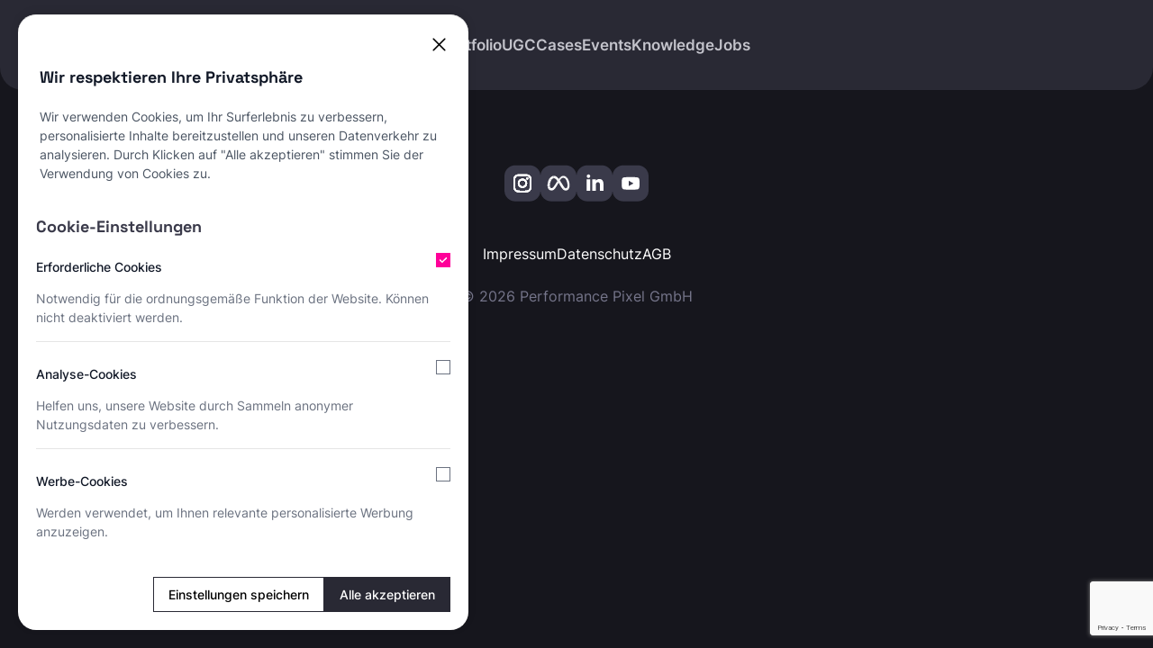

--- FILE ---
content_type: text/html
request_url: https://www.performancepixel.de/let-me-introduce-you-to-performance-design/
body_size: 8561
content:
<!DOCTYPE html><html lang="de"> <head><meta charset="UTF-8"><meta name="viewport" content="width=device-width"><link rel="sitemap" href="/sitemap-index.xml"><link rel="icon" type="image/svg+xml" href="/favicon.svg"><title></title><meta name="description"><meta name="keywords"><meta property="og:title"><meta property="og:description"><meta property="og:image"><meta property="twitter:title"><meta property="twitter:description"><meta property="twitter:image"><link rel="stylesheet" href="/_astro/_slug_.CYijJVe1.css"><script type="module" src="/_astro/hoisted.CWL85Iz0.js"></script></head> <body> <!-- Google Tag Manager (noscript) --> <noscript><iframe src="https://www.googletagmanager.com/ns.html?id=GTM-PGHVPPX" height="0" width="0" style="display:none;visibility:hidden"></iframe></noscript> <!-- End Google Tag Manager (noscript) -->          <header class="header" data-astro-cid-3ef6ksr2> <div class="header__inner" data-astro-cid-3ef6ksr2> <div class="header__logo" data-astro-cid-3ef6ksr2> <a href="/" title="Hier geht es zurück zur Startseite" aria-label="Hier geht es zurück zur Startseite" data-astro-cid-3ef6ksr2> <svg xmlns="http://www.w3.org/2000/svg" width="40" height="30" viewBox="0 0 40 30" fill="none" data-astro-cid-3ef6ksr2> <path d="M36.3079 0H15.9525C14.1922 0 12.6475 1.17989 12.1715 2.88971L10.8198 7.73383C10.7087 8.13176 10.4718 8.48222 10.1452 8.73197C9.81855 8.98171 9.42002 9.11709 9.01015 9.11754H3.10963C2.62017 9.11754 2.19133 9.44591 2.05886 9.91923L0.0313958 17.1888C-0.116791 17.7165 0.278373 18.2419 0.821724 18.2419H7.96835C8.45782 18.2419 8.88666 17.9135 9.01913 17.4402L10.3842 12.5462C10.6587 11.5622 11.2444 10.6956 12.0521 10.0783C12.8599 9.46094 13.8456 9.12676 14.859 9.1266H28.1442C28.8671 9.1266 29.3903 9.82411 29.1949 10.5262L27.7019 15.8798C27.5694 16.3554 27.1405 16.6815 26.6511 16.6815H16.8573C15.2048 16.6815 13.7521 17.7912 13.3053 19.3946L11.5989 25.5069L11.5158 25.8058L10.4224 29.7237C10.3842 29.8619 10.4875 30 10.6312 30H17.6431C18.6782 30 19.5853 29.307 19.8659 28.3015L20.3397 26.6075C20.4722 26.132 20.901 25.8058 21.3905 25.8058H31.1842C32.8367 25.8058 34.2894 24.6962 34.7362 23.0928L36.5257 16.6815L38.634 9.1266L39.8599 4.73315C40.5222 2.35751 38.753 0.00226466 36.3079 0.00226466V0Z" fill="white" data-astro-cid-3ef6ksr2></path> </svg> </a> </div> <div class="header__nav" data-astro-cid-3ef6ksr2> <nav class="nav" data-astro-cid-3ef6ksr2> <ul class="nav__list" data-astro-cid-pux6a34n> <li class="nav__item" data-astro-cid-pux6a34n> <a href="https://www.performancepixel.de/" class="nav__link scroll-link xy" data-astro-cid-pux6a34n> Start </a>  </li><li class="nav__item" data-astro-cid-pux6a34n> <a href="https://www.performancepixel.de/portfolio" class="nav__link scroll-link xy" data-astro-cid-pux6a34n> Portfolio </a>  </li><li class="nav__item" data-astro-cid-pux6a34n> <a href="https://www.performancepixel.de/ugc" class="nav__link scroll-link xy" data-astro-cid-pux6a34n> UGC </a>  </li><li class="nav__item" data-astro-cid-pux6a34n> <a href="https://www.performancepixel.de/cases" class="nav__link scroll-link xy" data-astro-cid-pux6a34n> Cases </a>  </li><li class="nav__item" data-astro-cid-pux6a34n> <a href="https://www.performancepixel.de/events" class="nav__link scroll-link xy" data-astro-cid-pux6a34n> Events </a>  </li><li class="nav__item" data-astro-cid-pux6a34n> <a href="https://www.performancepixel.de/knowledge" class="nav__link scroll-link xy" data-astro-cid-pux6a34n> Knowledge </a>  </li><li class="nav__item" data-astro-cid-pux6a34n> <a href="https://www.performancepixel.de/jobs" class="nav__link scroll-link xy" data-astro-cid-pux6a34n> Jobs </a>  </li> </ul>  </nav> </div> <div class="header__menu-toggle" data-astro-cid-3ef6ksr2> <button type="button" id="menutoggle" name="Menu" aria-label="Toggle Navigation" data-astro-cid-3ef6ksr2> <span data-astro-cid-3ef6ksr2></span> <span data-astro-cid-3ef6ksr2></span> </button> </div> </div> </header> <nav role="navigation" data-astro-cid-3ef6ksr2> <div class="mobile-navigation" data-astro-cid-qilsdaio> <div class="mobile-navigation-header" data-astro-cid-qilsdaio> <a href="/" title="Hier geht es zurück zur Startseite" aria-label="Hier geht es zurück zur Startseite" data-astro-cid-qilsdaio> <img src="/.netlify/images?url=_astro%2Flogo.Dje7JUAv.svg" alt="Performancepixel Logo" data-astro-cid-qilsdaio width="38" height="28" loading="lazy" decoding="async"> </a> <button class="button cta-small" data-form-open data-astro-cid-vnzlvqnm>Freies Audit</button> </div> <ul class="mobile-navigation-list" data-astro-cid-qilsdaio> <li class="mobile-nav-item" data-astro-cid-qilsdaio> <a href="https://www.performancepixel.de/portfolio" class="group-item" data-astro-cid-qilsdaio> <div class="group-icon" data-astro-cid-qilsdaio> <div class="icon" style="mask-image:url(https://performancepixel.b-cdn.net/images/icons/chat-bubble-left-right.svg);-webkit-mask-image:url(https://performancepixel.b-cdn.net/images/icons/chat-bubble-left-right.svg);background-color:#FFFFFF" data-astro-cid-qilsdaio></div> </div> <div class="group-text" data-astro-cid-qilsdaio>  <div class="group-title" data-astro-cid-qilsdaio> Creative Portfolio </div> </div> </a> </li><li class="mobile-nav-item" data-astro-cid-qilsdaio> <a href="https://www.performancepixel.de/ugc" class="group-item" data-astro-cid-qilsdaio> <div class="group-icon" data-astro-cid-qilsdaio> <div class="icon" style="mask-image:url(https://performancepixel.b-cdn.net/images/icons/chat-bubble-left-right.svg);-webkit-mask-image:url(https://performancepixel.b-cdn.net/images/icons/chat-bubble-left-right.svg);background-color:#FFFFFF" data-astro-cid-qilsdaio></div> </div> <div class="group-text" data-astro-cid-qilsdaio>  <div class="group-title" data-astro-cid-qilsdaio> UGC Netzwerk </div> </div> </a> </li><li class="mobile-nav-item" data-astro-cid-qilsdaio> <a href="https://www.performancepixel.de/cases" class="group-item" data-astro-cid-qilsdaio> <div class="group-icon" data-astro-cid-qilsdaio> <div class="icon" style="mask-image:url(https://performancepixel.b-cdn.net/images/icons/chat-bubble-left-right.svg);-webkit-mask-image:url(https://performancepixel.b-cdn.net/images/icons/chat-bubble-left-right.svg);background-color:#FFFFFF" data-astro-cid-qilsdaio></div> </div> <div class="group-text" data-astro-cid-qilsdaio>  <div class="group-title" data-astro-cid-qilsdaio> Case Studies </div> </div> </a> </li><li class="mobile-nav-item" data-astro-cid-qilsdaio> <a href="https://www.performancepixel.de/events" class="group-item" data-astro-cid-qilsdaio> <div class="group-icon" data-astro-cid-qilsdaio> <div class="icon" style="mask-image:url(https://performancepixel.b-cdn.net/images/icons/chat-bubble-left-right.svg);-webkit-mask-image:url(https://performancepixel.b-cdn.net/images/icons/chat-bubble-left-right.svg);background-color:#FFFFFF" data-astro-cid-qilsdaio></div> </div> <div class="group-text" data-astro-cid-qilsdaio>  <div class="group-title" data-astro-cid-qilsdaio> Events </div> </div> </a> </li><li class="mobile-nav-item" data-astro-cid-qilsdaio> <a href="https://www.performancepixel.de/knowledge" class="group-item" data-astro-cid-qilsdaio> <div class="group-icon" data-astro-cid-qilsdaio> <div class="icon" style="mask-image:url(https://performancepixel.b-cdn.net/images/icons/chat-bubble-left-right.svg);-webkit-mask-image:url(https://performancepixel.b-cdn.net/images/icons/chat-bubble-left-right.svg);background-color:#FFFFFF" data-astro-cid-qilsdaio></div> </div> <div class="group-text" data-astro-cid-qilsdaio>  <div class="group-title" data-astro-cid-qilsdaio> Knowledge </div> </div> </a> </li><li class="mobile-nav-item" data-astro-cid-qilsdaio> <a href="https://www.performancepixel.de/jobs" class="group-item" data-astro-cid-qilsdaio> <div class="group-icon" data-astro-cid-qilsdaio> <div class="icon" style="mask-image:url(https://performancepixel.b-cdn.net/images/icons/chat-bubble-left-right.svg);-webkit-mask-image:url(https://performancepixel.b-cdn.net/images/icons/chat-bubble-left-right.svg);background-color:#FFFFFF" data-astro-cid-qilsdaio></div> </div> <div class="group-text" data-astro-cid-qilsdaio>  <div class="group-title" data-astro-cid-qilsdaio> Jobs </div> </div> </a> </li> </ul> <ul class="mobile-navigation-platforms" data-astro-cid-qilsdaio> <li class="platform-item" data-astro-cid-qilsdaio> <a href="https://www.instagram.com/performancepixel.team/" target="_blank" title="Instagram" data-astro-cid-qilsdaio> <svg xmlns="http://www.w3.org/2000/svg" width="40" height="41" viewBox="0 0 40 41" fill="none" data-astro-cid-qilsdaio> <rect y="0.685303" width="40" height="40" rx="12" fill="#3A3A4A" data-astro-cid-qilsdaio></rect> <path d="M20.0171 10.6365C17.2927 10.6365 16.9501 10.6472 15.8796 10.6981C14.8117 10.7463 14.0811 10.915 13.4441 11.1641C12.7831 11.4213 12.2237 11.7641 11.667 12.3212C11.1077 12.8784 10.7651 13.4381 10.5082 14.0997C10.2593 14.7372 10.0907 15.4684 10.0425 16.5345C9.99434 17.6058 9.98096 17.9487 9.98096 20.6727C9.98096 23.3994 9.99434 23.7395 10.0425 24.8109C10.0907 25.8796 10.262 26.6082 10.5082 27.2456C10.7651 27.9045 11.1077 28.467 11.667 29.0241C12.2237 29.5813 12.7857 29.9268 13.4441 30.1812C14.0838 30.4303 14.8117 30.5991 15.8796 30.6473C16.9501 30.6955 17.2927 30.7089 20.0171 30.7089C22.7443 30.7089 23.0842 30.6982 24.1547 30.6473C25.2226 30.5991 25.9532 30.4303 26.5929 30.1812C27.2539 29.9241 27.8106 29.5813 28.3699 29.0241C28.9293 28.467 29.2719 27.9072 29.5288 27.2456C29.775 26.6082 29.9436 25.8769 29.9945 24.8109C30.0426 23.7395 30.056 23.3994 30.056 20.6727C30.056 17.946 30.0426 17.6058 29.9945 16.5345C29.9436 15.4657 29.775 14.7372 29.5288 14.0997C29.2719 13.4408 28.9293 12.8784 28.3699 12.3212C27.8106 11.7641 27.2539 11.4213 26.5929 11.1641C25.9532 10.915 25.2226 10.7463 24.1547 10.6981C23.0842 10.6499 22.7443 10.6365 20.0171 10.6365ZM19.1152 12.4471C19.3829 12.4471 19.6799 12.4471 20.0145 12.4471C22.6935 12.4471 23.0119 12.4578 24.0691 12.506C25.0486 12.5516 25.5785 12.715 25.9318 12.8516C26.4002 13.0337 26.7347 13.2507 27.0853 13.6015C27.4359 13.9524 27.6554 14.2872 27.8373 14.756C27.9738 15.1095 28.1398 15.6398 28.1826 16.6202C28.2308 17.6782 28.2415 17.9969 28.2415 20.6754C28.2415 23.3538 28.2308 23.6726 28.1826 24.7306C28.1371 25.7082 27.9738 26.2412 27.8373 26.5948C27.6554 27.0635 27.4386 27.3956 27.0853 27.7465C26.7347 28.0974 26.4002 28.3143 25.9318 28.4965C25.5785 28.6358 25.0459 28.7965 24.0691 28.842C23.0119 28.8902 22.6935 28.9009 20.0145 28.9009C17.3355 28.9009 17.017 28.8902 15.9599 28.842C14.9803 28.7965 14.4504 28.6331 14.0971 28.4965C13.6288 28.3143 13.2942 28.0974 12.9436 27.7465C12.593 27.3956 12.3736 27.0608 12.1916 26.5921C12.0551 26.2385 11.8892 25.7082 11.8463 24.7279C11.7982 23.6699 11.7875 23.3512 11.7875 20.6727C11.7875 17.9915 11.7982 17.6755 11.8463 16.6175C11.8918 15.6398 12.0551 15.1068 12.1916 14.7533C12.3736 14.2845 12.5904 13.9497 12.9436 13.5989C13.2942 13.248 13.6288 13.031 14.0971 12.8489C14.4504 12.7096 14.983 12.5489 15.9599 12.5034C16.8859 12.4578 17.2472 12.4444 19.1152 12.4471ZM25.3751 14.1131C24.7114 14.1131 24.1708 14.6515 24.1708 15.3184C24.1708 15.9827 24.7114 16.5237 25.3751 16.5237C26.0389 16.5237 26.5795 15.9854 26.5795 15.3184C26.5795 14.6515 26.0389 14.1131 25.3751 14.1131ZM20.0171 15.5193C17.1695 15.5193 14.8626 17.8282 14.8626 20.6727C14.8626 23.5199 17.1695 25.8261 20.0171 25.8261C22.8647 25.8261 25.1691 23.5199 25.1691 20.6727C25.1691 17.8282 22.8621 15.5193 20.0171 15.5193ZM20.0171 17.33C21.8638 17.33 23.3625 18.8272 23.3625 20.6754C23.3625 22.5235 21.8638 24.0208 20.0171 24.0208C18.1705 24.0208 16.6718 22.5235 16.6718 20.6754C16.6718 18.8272 18.1678 17.33 20.0171 17.33Z" fill="white" data-astro-cid-qilsdaio></path> <path d="M20.0171 10.6365C17.2927 10.6365 16.9501 10.6472 15.8796 10.6981C14.8117 10.7463 14.0811 10.915 13.4441 11.1641C12.7831 11.4213 12.2237 11.7641 11.667 12.3212C11.1077 12.8784 10.7651 13.4381 10.5082 14.0997C10.2593 14.7372 10.0907 15.4684 10.0425 16.5345C9.99434 17.6058 9.98096 17.9487 9.98096 20.6727C9.98096 23.3994 9.99434 23.7395 10.0425 24.8109C10.0907 25.8796 10.262 26.6082 10.5082 27.2456C10.7651 27.9045 11.1077 28.467 11.667 29.0241C12.2237 29.5813 12.7857 29.9268 13.4441 30.1812C14.0838 30.4303 14.8117 30.5991 15.8796 30.6473C16.9501 30.6955 17.2927 30.7089 20.0171 30.7089C22.7443 30.7089 23.0842 30.6982 24.1547 30.6473C25.2226 30.5991 25.9532 30.4303 26.5929 30.1812C27.2539 29.9241 27.8106 29.5813 28.3699 29.0241C28.9293 28.467 29.2719 27.9072 29.5288 27.2456C29.775 26.6082 29.9436 25.8769 29.9945 24.8109C30.0426 23.7395 30.056 23.3994 30.056 20.6727C30.056 17.946 30.0426 17.6058 29.9945 16.5345C29.9436 15.4657 29.775 14.7372 29.5288 14.0997C29.2719 13.4408 28.9293 12.8784 28.3699 12.3212C27.8106 11.7641 27.2539 11.4213 26.5929 11.1641C25.9532 10.915 25.2226 10.7463 24.1547 10.6981C23.0842 10.6499 22.7443 10.6365 20.0171 10.6365ZM19.1152 12.4471C19.3829 12.4471 19.6799 12.4471 20.0145 12.4471C22.6935 12.4471 23.0119 12.4578 24.0691 12.506C25.0486 12.5516 25.5785 12.715 25.9318 12.8516C26.4002 13.0337 26.7347 13.2507 27.0853 13.6015C27.4359 13.9524 27.6554 14.2872 27.8373 14.756C27.9738 15.1095 28.1398 15.6398 28.1826 16.6202C28.2308 17.6782 28.2415 17.9969 28.2415 20.6754C28.2415 23.3538 28.2308 23.6726 28.1826 24.7306C28.1371 25.7082 27.9738 26.2412 27.8373 26.5948C27.6554 27.0635 27.4386 27.3956 27.0853 27.7465C26.7347 28.0974 26.4002 28.3143 25.9318 28.4965C25.5785 28.6358 25.0459 28.7965 24.0691 28.842C23.0119 28.8902 22.6935 28.9009 20.0145 28.9009C17.3355 28.9009 17.017 28.8902 15.9599 28.842C14.9803 28.7965 14.4504 28.6331 14.0971 28.4965C13.6288 28.3143 13.2942 28.0974 12.9436 27.7465C12.593 27.3956 12.3736 27.0608 12.1916 26.5921C12.0551 26.2385 11.8892 25.7082 11.8463 24.7279C11.7982 23.6699 11.7875 23.3512 11.7875 20.6727C11.7875 17.9915 11.7982 17.6755 11.8463 16.6175C11.8918 15.6398 12.0551 15.1068 12.1916 14.7533C12.3736 14.2845 12.5904 13.9497 12.9436 13.5989C13.2942 13.248 13.6288 13.031 14.0971 12.8489C14.4504 12.7096 14.983 12.5489 15.9599 12.5034C16.8859 12.4578 17.2472 12.4444 19.1152 12.4471ZM25.3751 14.1131C24.7114 14.1131 24.1708 14.6515 24.1708 15.3184C24.1708 15.9827 24.7114 16.5237 25.3751 16.5237C26.0389 16.5237 26.5795 15.9854 26.5795 15.3184C26.5795 14.6515 26.0389 14.1131 25.3751 14.1131ZM20.0171 15.5193C17.1695 15.5193 14.8626 17.8282 14.8626 20.6727C14.8626 23.5199 17.1695 25.8261 20.0171 25.8261C22.8647 25.8261 25.1691 23.5199 25.1691 20.6727C25.1691 17.8282 22.8621 15.5193 20.0171 15.5193ZM20.0171 17.33C21.8638 17.33 23.3625 18.8272 23.3625 20.6754C23.3625 22.5235 21.8638 24.0208 20.0171 24.0208C18.1705 24.0208 16.6718 22.5235 16.6718 20.6754C16.6718 18.8272 18.1678 17.33 20.0171 17.33Z" fill="white" data-astro-cid-qilsdaio></path> <path d="M20.0171 10.6365C17.2927 10.6365 16.9501 10.6472 15.8796 10.6981C14.8117 10.7463 14.0811 10.915 13.4441 11.1641C12.7831 11.4213 12.2237 11.7641 11.667 12.3212C11.1077 12.8784 10.7651 13.4381 10.5082 14.0997C10.2593 14.7372 10.0907 15.4684 10.0425 16.5345C9.99434 17.6058 9.98096 17.9487 9.98096 20.6727C9.98096 23.3994 9.99434 23.7395 10.0425 24.8109C10.0907 25.8796 10.262 26.6082 10.5082 27.2456C10.7651 27.9045 11.1077 28.467 11.667 29.0241C12.2237 29.5813 12.7857 29.9268 13.4441 30.1812C14.0838 30.4303 14.8117 30.5991 15.8796 30.6473C16.9501 30.6955 17.2927 30.7089 20.0171 30.7089C22.7443 30.7089 23.0842 30.6982 24.1547 30.6473C25.2226 30.5991 25.9532 30.4303 26.5929 30.1812C27.2539 29.9241 27.8106 29.5813 28.3699 29.0241C28.9293 28.467 29.2719 27.9072 29.5288 27.2456C29.775 26.6082 29.9436 25.8769 29.9945 24.8109C30.0426 23.7395 30.056 23.3994 30.056 20.6727C30.056 17.946 30.0426 17.6058 29.9945 16.5345C29.9436 15.4657 29.775 14.7372 29.5288 14.0997C29.2719 13.4408 28.9293 12.8784 28.3699 12.3212C27.8106 11.7641 27.2539 11.4213 26.5929 11.1641C25.9532 10.915 25.2226 10.7463 24.1547 10.6981C23.0842 10.6499 22.7443 10.6365 20.0171 10.6365ZM19.1152 12.4471C19.3829 12.4471 19.6799 12.4471 20.0145 12.4471C22.6935 12.4471 23.0119 12.4578 24.0691 12.506C25.0486 12.5516 25.5785 12.715 25.9318 12.8516C26.4002 13.0337 26.7347 13.2507 27.0853 13.6015C27.4359 13.9524 27.6554 14.2872 27.8373 14.756C27.9738 15.1095 28.1398 15.6398 28.1826 16.6202C28.2308 17.6782 28.2415 17.9969 28.2415 20.6754C28.2415 23.3538 28.2308 23.6726 28.1826 24.7306C28.1371 25.7082 27.9738 26.2412 27.8373 26.5948C27.6554 27.0635 27.4386 27.3956 27.0853 27.7465C26.7347 28.0974 26.4002 28.3143 25.9318 28.4965C25.5785 28.6358 25.0459 28.7965 24.0691 28.842C23.0119 28.8902 22.6935 28.9009 20.0145 28.9009C17.3355 28.9009 17.017 28.8902 15.9599 28.842C14.9803 28.7965 14.4504 28.6331 14.0971 28.4965C13.6288 28.3143 13.2942 28.0974 12.9436 27.7465C12.593 27.3956 12.3736 27.0608 12.1916 26.5921C12.0551 26.2385 11.8892 25.7082 11.8463 24.7279C11.7982 23.6699 11.7875 23.3512 11.7875 20.6727C11.7875 17.9915 11.7982 17.6755 11.8463 16.6175C11.8918 15.6398 12.0551 15.1068 12.1916 14.7533C12.3736 14.2845 12.5904 13.9497 12.9436 13.5989C13.2942 13.248 13.6288 13.031 14.0971 12.8489C14.4504 12.7096 14.983 12.5489 15.9599 12.5034C16.8859 12.4578 17.2472 12.4444 19.1152 12.4471ZM25.3751 14.1131C24.7114 14.1131 24.1708 14.6515 24.1708 15.3184C24.1708 15.9827 24.7114 16.5237 25.3751 16.5237C26.0389 16.5237 26.5795 15.9854 26.5795 15.3184C26.5795 14.6515 26.0389 14.1131 25.3751 14.1131ZM20.0171 15.5193C17.1695 15.5193 14.8626 17.8282 14.8626 20.6727C14.8626 23.5199 17.1695 25.8261 20.0171 25.8261C22.8647 25.8261 25.1691 23.5199 25.1691 20.6727C25.1691 17.8282 22.8621 15.5193 20.0171 15.5193ZM20.0171 17.33C21.8638 17.33 23.3625 18.8272 23.3625 20.6754C23.3625 22.5235 21.8638 24.0208 20.0171 24.0208C18.1705 24.0208 16.6718 22.5235 16.6718 20.6754C16.6718 18.8272 18.1678 17.33 20.0171 17.33Z" fill="white" data-astro-cid-qilsdaio></path> <path d="M20.0171 10.6365C17.2927 10.6365 16.9501 10.6472 15.8796 10.6981C14.8117 10.7463 14.0811 10.915 13.4441 11.1641C12.7831 11.4213 12.2237 11.7641 11.667 12.3212C11.1077 12.8784 10.7651 13.4381 10.5082 14.0997C10.2593 14.7372 10.0907 15.4684 10.0425 16.5345C9.99434 17.6058 9.98096 17.9487 9.98096 20.6727C9.98096 23.3994 9.99434 23.7395 10.0425 24.8109C10.0907 25.8796 10.262 26.6082 10.5082 27.2456C10.7651 27.9045 11.1077 28.467 11.667 29.0241C12.2237 29.5813 12.7857 29.9268 13.4441 30.1812C14.0838 30.4303 14.8117 30.5991 15.8796 30.6473C16.9501 30.6955 17.2927 30.7089 20.0171 30.7089C22.7443 30.7089 23.0842 30.6982 24.1547 30.6473C25.2226 30.5991 25.9532 30.4303 26.5929 30.1812C27.2539 29.9241 27.8106 29.5813 28.3699 29.0241C28.9293 28.467 29.2719 27.9072 29.5288 27.2456C29.775 26.6082 29.9436 25.8769 29.9945 24.8109C30.0426 23.7395 30.056 23.3994 30.056 20.6727C30.056 17.946 30.0426 17.6058 29.9945 16.5345C29.9436 15.4657 29.775 14.7372 29.5288 14.0997C29.2719 13.4408 28.9293 12.8784 28.3699 12.3212C27.8106 11.7641 27.2539 11.4213 26.5929 11.1641C25.9532 10.915 25.2226 10.7463 24.1547 10.6981C23.0842 10.6499 22.7443 10.6365 20.0171 10.6365ZM19.1152 12.4471C19.3829 12.4471 19.6799 12.4471 20.0145 12.4471C22.6935 12.4471 23.0119 12.4578 24.0691 12.506C25.0486 12.5516 25.5785 12.715 25.9318 12.8516C26.4002 13.0337 26.7347 13.2507 27.0853 13.6015C27.4359 13.9524 27.6554 14.2872 27.8373 14.756C27.9738 15.1095 28.1398 15.6398 28.1826 16.6202C28.2308 17.6782 28.2415 17.9969 28.2415 20.6754C28.2415 23.3538 28.2308 23.6726 28.1826 24.7306C28.1371 25.7082 27.9738 26.2412 27.8373 26.5948C27.6554 27.0635 27.4386 27.3956 27.0853 27.7465C26.7347 28.0974 26.4002 28.3143 25.9318 28.4965C25.5785 28.6358 25.0459 28.7965 24.0691 28.842C23.0119 28.8902 22.6935 28.9009 20.0145 28.9009C17.3355 28.9009 17.017 28.8902 15.9599 28.842C14.9803 28.7965 14.4504 28.6331 14.0971 28.4965C13.6288 28.3143 13.2942 28.0974 12.9436 27.7465C12.593 27.3956 12.3736 27.0608 12.1916 26.5921C12.0551 26.2385 11.8892 25.7082 11.8463 24.7279C11.7982 23.6699 11.7875 23.3512 11.7875 20.6727C11.7875 17.9915 11.7982 17.6755 11.8463 16.6175C11.8918 15.6398 12.0551 15.1068 12.1916 14.7533C12.3736 14.2845 12.5904 13.9497 12.9436 13.5989C13.2942 13.248 13.6288 13.031 14.0971 12.8489C14.4504 12.7096 14.983 12.5489 15.9599 12.5034C16.8859 12.4578 17.2472 12.4444 19.1152 12.4471ZM25.3751 14.1131C24.7114 14.1131 24.1708 14.6515 24.1708 15.3184C24.1708 15.9827 24.7114 16.5237 25.3751 16.5237C26.0389 16.5237 26.5795 15.9854 26.5795 15.3184C26.5795 14.6515 26.0389 14.1131 25.3751 14.1131ZM20.0171 15.5193C17.1695 15.5193 14.8626 17.8282 14.8626 20.6727C14.8626 23.5199 17.1695 25.8261 20.0171 25.8261C22.8647 25.8261 25.1691 23.5199 25.1691 20.6727C25.1691 17.8282 22.8621 15.5193 20.0171 15.5193ZM20.0171 17.33C21.8638 17.33 23.3625 18.8272 23.3625 20.6754C23.3625 22.5235 21.8638 24.0208 20.0171 24.0208C18.1705 24.0208 16.6718 22.5235 16.6718 20.6754C16.6718 18.8272 18.1678 17.33 20.0171 17.33Z" fill="white" data-astro-cid-qilsdaio></path> </svg> </a> </li> <li class="platform-item" data-astro-cid-qilsdaio> <a href="https://www.facebook.com/performancepixel" target="_blank" title="Meta" data-astro-cid-qilsdaio> <svg xmlns="http://www.w3.org/2000/svg" width="40" height="41" viewBox="0 0 40 41" fill="none" data-astro-cid-qilsdaio> <rect y="0.685303" width="40" height="40" rx="12" fill="#3A3A4A" data-astro-cid-qilsdaio></rect> <path d="M14.8662 12.3967C14.8581 12.3967 14.85 12.3967 14.8419 12.3967L14.8096 15.0546C14.8177 15.0546 14.8258 15.0546 14.8298 15.0546C16.5815 15.0546 17.9408 16.4342 20.8981 21.4021L21.0801 21.7055L21.0923 21.7257L22.7469 19.2499L22.7348 19.2296C22.3464 18.5985 21.9702 18.016 21.6142 17.486C21.1975 16.8711 20.801 16.3209 20.4126 15.8314C18.4586 13.3434 16.8202 12.3967 14.8662 12.3967Z" fill="white" data-astro-cid-qilsdaio></path> <path d="M14.8421 12.3966C12.876 12.4047 11.1404 13.675 9.88225 15.6169C9.87821 15.6209 9.87416 15.629 9.87012 15.6331L12.172 16.8831C12.1761 16.8791 12.1801 16.871 12.1842 16.8669C12.9164 15.7666 13.8307 15.0626 14.8057 15.0505C14.8138 15.0505 14.8219 15.0505 14.8259 15.0505L14.8583 12.3926C14.8583 12.3966 14.8502 12.3966 14.8421 12.3966Z" fill="white" data-astro-cid-qilsdaio></path> <path d="M9.88627 15.6169C9.88223 15.621 9.87818 15.6291 9.87413 15.6331C9.04885 16.9156 8.43392 18.4852 8.10219 20.1844C8.10219 20.1924 8.09814 20.2005 8.09814 20.2046L10.6873 20.8155C10.6873 20.8074 10.6913 20.7993 10.6913 20.7952C10.9664 19.3024 11.4964 17.9229 12.1801 16.8872C12.1841 16.8832 12.1882 16.8751 12.1922 16.8711L9.88627 15.6169Z" fill="white" data-astro-cid-qilsdaio></path> <path d="M10.691 20.7952L8.1019 20.1843C8.1019 20.1924 8.09785 20.2005 8.09785 20.2046C7.9158 21.1391 7.82275 22.0857 7.82275 23.0364C7.82275 23.0445 7.82275 23.0526 7.82275 23.0607L10.4766 23.2994C10.4766 23.2913 10.4766 23.2832 10.4766 23.2751C10.4766 23.2185 10.4766 23.1659 10.4766 23.1092C10.4766 22.3406 10.5494 21.5719 10.687 20.8195C10.687 20.8073 10.687 20.8033 10.691 20.7952Z" fill="white" data-astro-cid-qilsdaio></path> <path d="M10.5578 24.1246C10.5092 23.8495 10.4849 23.5744 10.4769 23.2993C10.4769 23.2912 10.4769 23.2832 10.4769 23.2751L7.82299 23.0364C7.82299 23.0445 7.82299 23.0526 7.82299 23.0607C7.81894 23.6149 7.86749 24.1691 7.96863 24.7193C7.96863 24.7274 7.97267 24.7355 7.97267 24.7395L10.5618 24.1449C10.5578 24.1408 10.5578 24.1327 10.5578 24.1246Z" fill="white" data-astro-cid-qilsdaio></path> <path d="M11.1607 25.4959C10.8734 25.1804 10.6671 24.7273 10.5619 24.1447C10.5619 24.1366 10.5579 24.1286 10.5579 24.1245L7.96875 24.7192C7.96875 24.7273 7.9728 24.7354 7.9728 24.7394C8.16698 25.767 8.55131 26.6206 9.1015 27.2679C9.10555 27.2719 9.10959 27.28 9.11768 27.2841L11.1769 25.5121C11.1728 25.5081 11.1688 25.5 11.1607 25.4959Z" fill="white" data-astro-cid-qilsdaio></path> <path d="M18.8309 18.1414C17.2694 20.5323 16.3267 22.0291 16.3267 22.0291C14.2473 25.2817 13.5313 26.0099 12.3743 26.0099C11.8928 26.0099 11.4883 25.84 11.1808 25.5083C11.1768 25.5042 11.1687 25.4961 11.1646 25.4921L9.10547 27.264C9.10951 27.2681 9.11356 27.2762 9.12165 27.2802C9.88221 28.1621 10.9502 28.6517 12.2772 28.6517C14.2838 28.6517 15.724 27.709 18.2888 23.2347C18.2888 23.2347 19.3569 21.3495 20.0931 20.0509C19.6279 19.3267 19.2153 18.6916 18.8309 18.1414Z" fill="white" data-astro-cid-qilsdaio></path> <path d="M21.6141 14.3708C21.6101 14.3749 21.602 14.383 21.5979 14.387C21.1772 14.8442 20.7807 15.3256 20.4126 15.8272C20.7969 16.3168 21.1974 16.8669 21.6141 17.4859C22.1036 16.7294 22.5608 16.1185 23.0098 15.6492C23.0139 15.6452 23.022 15.6371 23.026 15.6331L21.6141 14.3708Z" fill="white" data-astro-cid-qilsdaio></path> <path d="M29.1876 14.1363C28.0993 13.04 26.8007 12.3967 25.4171 12.3967C23.9567 12.3967 22.7228 13.1977 21.6143 14.3709C21.6103 14.375 21.6022 14.3831 21.5981 14.3871L23.01 15.6453C23.0141 15.6412 23.0222 15.6332 23.0262 15.6291C23.7585 14.8685 24.4664 14.4923 25.2472 14.4923C26.0927 14.4923 26.8816 14.8888 27.5653 15.5846C27.5694 15.5887 27.5774 15.5967 27.5815 15.6008L29.2037 14.1525C29.1997 14.1484 29.1916 14.1444 29.1876 14.1363Z" fill="white" data-astro-cid-qilsdaio></path> <path d="M32.3307 22.6885C32.27 19.1648 31.0361 16.0134 29.1995 14.1524C29.1954 14.1484 29.1873 14.1403 29.1833 14.1362L27.561 15.5845C27.5651 15.5886 27.5732 15.5967 27.5772 15.6007C28.9567 17.0167 29.9034 19.6462 29.9884 22.6885C29.9884 22.6966 29.9884 22.7047 29.9884 22.7128H32.3307C32.3348 22.7047 32.3307 22.6966 32.3307 22.6885Z" fill="white" data-astro-cid-qilsdaio></path> <path d="M32.3351 22.7128C32.3351 22.7047 32.3351 22.6966 32.3351 22.6885H29.9927C29.9927 22.6966 29.9927 22.7047 29.9927 22.7128C29.9968 22.8543 29.9968 23 29.9968 23.1416C29.9968 23.9709 29.8714 24.6425 29.6205 25.1239C29.6165 25.132 29.6124 25.1401 29.6084 25.1441L31.352 26.9565C31.3561 26.9484 31.3601 26.9444 31.3642 26.9363C31.9993 25.9613 32.331 24.6061 32.331 22.9595C32.3351 22.8786 32.3351 22.7937 32.3351 22.7128Z" fill="white" data-astro-cid-qilsdaio></path> <path d="M29.6201 25.1238C29.6161 25.1319 29.612 25.14 29.608 25.144C29.3895 25.5526 29.078 25.8237 28.6694 25.941L29.4664 28.4452C29.5716 28.4088 29.6727 28.3683 29.7739 28.3238C29.8022 28.3117 29.8345 28.2955 29.8629 28.2833C29.879 28.2753 29.8952 28.2672 29.9114 28.2591C30.4414 27.9921 30.8985 27.5996 31.2424 27.1142C31.2626 27.0818 31.2869 27.0535 31.3071 27.0211C31.3233 27.0009 31.3354 26.9766 31.3516 26.9564C31.3557 26.9483 31.3597 26.9443 31.3638 26.9362L29.6201 25.1238Z" fill="white" data-astro-cid-qilsdaio></path> <path d="M28.168 26.0139C27.9171 26.018 27.6663 25.9694 27.4357 25.8723L26.6226 28.4372C27.0797 28.595 27.5692 28.6637 28.1154 28.6637C28.5846 28.6678 29.0499 28.595 29.4949 28.4453L28.6979 25.9411C28.524 25.9896 28.346 26.0139 28.168 26.0139Z" fill="white" data-astro-cid-qilsdaio></path> <path d="M26.5377 25.1361C26.5337 25.132 26.5296 25.1239 26.5215 25.1199L24.6484 27.0658C24.6525 27.0698 24.6606 27.0779 24.6646 27.082C25.316 27.7737 25.939 28.2066 26.6429 28.4413L27.456 25.8804C27.1607 25.751 26.8694 25.5204 26.5377 25.1361Z" fill="white" data-astro-cid-qilsdaio></path> <path d="M26.5215 25.1199C25.9591 24.4686 25.2633 23.3804 24.171 21.6246L22.7429 19.2458L22.7308 19.2256L21.0762 21.7015L21.0883 21.7217L22.0997 23.4168C23.0787 25.0512 23.8757 26.2365 24.6484 27.0618C24.6524 27.0658 24.6605 27.0739 24.6646 27.078L26.5376 25.1321C26.5336 25.1321 26.5255 25.124 26.5215 25.1199Z" fill="white" data-astro-cid-qilsdaio></path> </svg> </a> </li> <li class="platform-item" data-astro-cid-qilsdaio> <a href="https://www.linkedin.com/company/performancepixel/" target="_blank" title="LinkedIn" data-astro-cid-qilsdaio> <svg xmlns="http://www.w3.org/2000/svg" width="40" height="41" viewBox="0 0 40 41" fill="none" data-astro-cid-qilsdaio> <rect y="0.685303" width="40" height="40" rx="12" fill="#3A3A4A" data-astro-cid-qilsdaio></rect> <path d="M15.2129 12.7585C15.2129 13.8456 14.356 14.7265 13.2985 14.7265C12.2409 14.7265 11.3841 13.8456 11.3841 12.7585C11.3841 11.6722 12.2409 10.7905 13.2985 10.7905C14.356 10.7905 15.2129 11.6722 15.2129 12.7585ZM15.2283 16.3008H11.3687V28.8958H15.2283V16.3008ZM21.3898 16.3008H17.5549V28.8958H21.3906V22.2842C21.3906 18.6081 26.0446 18.3074 26.0446 22.2842V28.8958H29.895V20.9208C29.895 14.7178 23.0078 14.9437 21.3898 17.9972V16.3008Z" fill="white" data-astro-cid-qilsdaio></path> </svg> </a> </li> <li class="platform-item" data-astro-cid-qilsdaio> <a href="https://www.youtube.com/channel/UCw4zL6mcpyS40UMTS2Zilvg" target="_blank" title="Youtube" data-astro-cid-qilsdaio> <svg xmlns="http://www.w3.org/2000/svg" width="40" height="41" viewBox="0 0 40 41" fill="none" data-astro-cid-qilsdaio> <rect y="0.685303" width="40" height="40" rx="12" fill="#3A3A4A" data-astro-cid-qilsdaio></rect> <path fill-rule="evenodd" clip-rule="evenodd" d="M27.8734 14.1772C28.7298 14.4075 29.4042 15.0863 29.6331 15.9481L29.633 15.9482C30.0489 17.5104 30.0489 20.7698 30.0489 20.7698C30.0489 20.7698 30.0489 24.029 29.633 25.5913C29.4041 26.4532 28.7298 27.1318 27.8733 27.3624C26.3214 27.7808 20.0976 27.7808 20.0976 27.7808C20.0976 27.7808 13.874 27.7808 12.3219 27.3624C11.4656 27.1318 10.7911 26.4532 10.5623 25.5912C10.1465 24.0289 10.1465 20.7697 10.1465 20.7697C10.1465 20.7697 10.1465 17.5103 10.5623 15.9481C10.7911 15.0863 11.4656 14.4075 12.322 14.1772C13.874 13.7585 20.0977 13.7585 20.0977 13.7585C20.0977 13.7585 26.3214 13.7585 27.8734 14.1772ZM23.2639 20.7698L18.0622 23.7289V17.8104L23.2639 20.7698Z" fill="white" data-astro-cid-qilsdaio></path> </svg> </a> </li> </ul> <ul class="footer-menu" data-astro-cid-qilsdaio> <li class="footer-menu-item" data-astro-cid-qilsdaio> <a href="https://www.performancepixel.de/impressum" data-astro-cid-qilsdaio> Impressum </a> </li><li class="footer-menu-item" data-astro-cid-qilsdaio> <a href="https://www.performancepixel.de/datenschutz" data-astro-cid-qilsdaio> Datenschutz </a> </li><li class="footer-menu-item" data-astro-cid-qilsdaio> <a href="https://www.performancepixel.de/agb" data-astro-cid-qilsdaio> AGB </a> </li> </ul> <div class="copyright" data-astro-cid-qilsdaio>© 2026 Performance Pixel GmbH</div> <button id="closemenu" title="Close Menu" aria-label="Close Menu Button" data-astro-cid-qilsdaio> <svg xmlns="http://www.w3.org/2000/svg" viewBox="0 0 24 24" fill="currentColor" class="size-6" data-astro-cid-qilsdaio> <path fill-rule="evenodd" d="M5.47 5.47a.75.75 0 0 1 1.06 0L12 10.94l5.47-5.47a.75.75 0 1 1 1.06 1.06L13.06 12l5.47 5.47a.75.75 0 1 1-1.06 1.06L12 13.06l-5.47 5.47a.75.75 0 0 1-1.06-1.06L10.94 12 5.47 6.53a.75.75 0 0 1 0-1.06Z" clip-rule="evenodd" data-astro-cid-qilsdaio></path> </svg> </button> </div>   </nav> <button type="button" id="openmenu" name="Menu" aria-label="Open Menu" data-astro-cid-3ef6ksr2> <svg xmlns="http://www.w3.org/2000/svg" viewBox="0 0 24 24" fill="currentColor" class="size-6" data-astro-cid-3ef6ksr2> <path fill-rule="evenodd" d="M3 9a.75.75 0 0 1 .75-.75h16.5a.75.75 0 0 1 0 1.5H3.75A.75.75 0 0 1 3 9Zm0 6.75a.75.75 0 0 1 .75-.75h16.5a.75.75 0 0 1 0 1.5H3.75a.75.75 0 0 1-.75-.75Z" clip-rule="evenodd" data-astro-cid-3ef6ksr2></path> </svg> </button>   <div class="content-items">  </div> <footer> <ul class="mobile-navigation-platforms"> <li class="platform-item"> <a href="https://www.instagram.com/performancepixel.team/" target="_blank" title="Instagram"> <svg xmlns="http://www.w3.org/2000/svg" width="40" height="41" viewBox="0 0 40 41" fill="none"> <rect y="0.685303" width="40" height="40" rx="12" fill="#3A3A4A"></rect> <path d="M20.0171 10.6365C17.2927 10.6365 16.9501 10.6472 15.8796 10.6981C14.8117 10.7463 14.0811 10.915 13.4441 11.1641C12.7831 11.4213 12.2237 11.7641 11.667 12.3212C11.1077 12.8784 10.7651 13.4381 10.5082 14.0997C10.2593 14.7372 10.0907 15.4684 10.0425 16.5345C9.99434 17.6058 9.98096 17.9487 9.98096 20.6727C9.98096 23.3994 9.99434 23.7395 10.0425 24.8109C10.0907 25.8796 10.262 26.6082 10.5082 27.2456C10.7651 27.9045 11.1077 28.467 11.667 29.0241C12.2237 29.5813 12.7857 29.9268 13.4441 30.1812C14.0838 30.4303 14.8117 30.5991 15.8796 30.6473C16.9501 30.6955 17.2927 30.7089 20.0171 30.7089C22.7443 30.7089 23.0842 30.6982 24.1547 30.6473C25.2226 30.5991 25.9532 30.4303 26.5929 30.1812C27.2539 29.9241 27.8106 29.5813 28.3699 29.0241C28.9293 28.467 29.2719 27.9072 29.5288 27.2456C29.775 26.6082 29.9436 25.8769 29.9945 24.8109C30.0426 23.7395 30.056 23.3994 30.056 20.6727C30.056 17.946 30.0426 17.6058 29.9945 16.5345C29.9436 15.4657 29.775 14.7372 29.5288 14.0997C29.2719 13.4408 28.9293 12.8784 28.3699 12.3212C27.8106 11.7641 27.2539 11.4213 26.5929 11.1641C25.9532 10.915 25.2226 10.7463 24.1547 10.6981C23.0842 10.6499 22.7443 10.6365 20.0171 10.6365ZM19.1152 12.4471C19.3829 12.4471 19.6799 12.4471 20.0145 12.4471C22.6935 12.4471 23.0119 12.4578 24.0691 12.506C25.0486 12.5516 25.5785 12.715 25.9318 12.8516C26.4002 13.0337 26.7347 13.2507 27.0853 13.6015C27.4359 13.9524 27.6554 14.2872 27.8373 14.756C27.9738 15.1095 28.1398 15.6398 28.1826 16.6202C28.2308 17.6782 28.2415 17.9969 28.2415 20.6754C28.2415 23.3538 28.2308 23.6726 28.1826 24.7306C28.1371 25.7082 27.9738 26.2412 27.8373 26.5948C27.6554 27.0635 27.4386 27.3956 27.0853 27.7465C26.7347 28.0974 26.4002 28.3143 25.9318 28.4965C25.5785 28.6358 25.0459 28.7965 24.0691 28.842C23.0119 28.8902 22.6935 28.9009 20.0145 28.9009C17.3355 28.9009 17.017 28.8902 15.9599 28.842C14.9803 28.7965 14.4504 28.6331 14.0971 28.4965C13.6288 28.3143 13.2942 28.0974 12.9436 27.7465C12.593 27.3956 12.3736 27.0608 12.1916 26.5921C12.0551 26.2385 11.8892 25.7082 11.8463 24.7279C11.7982 23.6699 11.7875 23.3512 11.7875 20.6727C11.7875 17.9915 11.7982 17.6755 11.8463 16.6175C11.8918 15.6398 12.0551 15.1068 12.1916 14.7533C12.3736 14.2845 12.5904 13.9497 12.9436 13.5989C13.2942 13.248 13.6288 13.031 14.0971 12.8489C14.4504 12.7096 14.983 12.5489 15.9599 12.5034C16.8859 12.4578 17.2472 12.4444 19.1152 12.4471ZM25.3751 14.1131C24.7114 14.1131 24.1708 14.6515 24.1708 15.3184C24.1708 15.9827 24.7114 16.5237 25.3751 16.5237C26.0389 16.5237 26.5795 15.9854 26.5795 15.3184C26.5795 14.6515 26.0389 14.1131 25.3751 14.1131ZM20.0171 15.5193C17.1695 15.5193 14.8626 17.8282 14.8626 20.6727C14.8626 23.5199 17.1695 25.8261 20.0171 25.8261C22.8647 25.8261 25.1691 23.5199 25.1691 20.6727C25.1691 17.8282 22.8621 15.5193 20.0171 15.5193ZM20.0171 17.33C21.8638 17.33 23.3625 18.8272 23.3625 20.6754C23.3625 22.5235 21.8638 24.0208 20.0171 24.0208C18.1705 24.0208 16.6718 22.5235 16.6718 20.6754C16.6718 18.8272 18.1678 17.33 20.0171 17.33Z" fill="white"></path> <path d="M20.0171 10.6365C17.2927 10.6365 16.9501 10.6472 15.8796 10.6981C14.8117 10.7463 14.0811 10.915 13.4441 11.1641C12.7831 11.4213 12.2237 11.7641 11.667 12.3212C11.1077 12.8784 10.7651 13.4381 10.5082 14.0997C10.2593 14.7372 10.0907 15.4684 10.0425 16.5345C9.99434 17.6058 9.98096 17.9487 9.98096 20.6727C9.98096 23.3994 9.99434 23.7395 10.0425 24.8109C10.0907 25.8796 10.262 26.6082 10.5082 27.2456C10.7651 27.9045 11.1077 28.467 11.667 29.0241C12.2237 29.5813 12.7857 29.9268 13.4441 30.1812C14.0838 30.4303 14.8117 30.5991 15.8796 30.6473C16.9501 30.6955 17.2927 30.7089 20.0171 30.7089C22.7443 30.7089 23.0842 30.6982 24.1547 30.6473C25.2226 30.5991 25.9532 30.4303 26.5929 30.1812C27.2539 29.9241 27.8106 29.5813 28.3699 29.0241C28.9293 28.467 29.2719 27.9072 29.5288 27.2456C29.775 26.6082 29.9436 25.8769 29.9945 24.8109C30.0426 23.7395 30.056 23.3994 30.056 20.6727C30.056 17.946 30.0426 17.6058 29.9945 16.5345C29.9436 15.4657 29.775 14.7372 29.5288 14.0997C29.2719 13.4408 28.9293 12.8784 28.3699 12.3212C27.8106 11.7641 27.2539 11.4213 26.5929 11.1641C25.9532 10.915 25.2226 10.7463 24.1547 10.6981C23.0842 10.6499 22.7443 10.6365 20.0171 10.6365ZM19.1152 12.4471C19.3829 12.4471 19.6799 12.4471 20.0145 12.4471C22.6935 12.4471 23.0119 12.4578 24.0691 12.506C25.0486 12.5516 25.5785 12.715 25.9318 12.8516C26.4002 13.0337 26.7347 13.2507 27.0853 13.6015C27.4359 13.9524 27.6554 14.2872 27.8373 14.756C27.9738 15.1095 28.1398 15.6398 28.1826 16.6202C28.2308 17.6782 28.2415 17.9969 28.2415 20.6754C28.2415 23.3538 28.2308 23.6726 28.1826 24.7306C28.1371 25.7082 27.9738 26.2412 27.8373 26.5948C27.6554 27.0635 27.4386 27.3956 27.0853 27.7465C26.7347 28.0974 26.4002 28.3143 25.9318 28.4965C25.5785 28.6358 25.0459 28.7965 24.0691 28.842C23.0119 28.8902 22.6935 28.9009 20.0145 28.9009C17.3355 28.9009 17.017 28.8902 15.9599 28.842C14.9803 28.7965 14.4504 28.6331 14.0971 28.4965C13.6288 28.3143 13.2942 28.0974 12.9436 27.7465C12.593 27.3956 12.3736 27.0608 12.1916 26.5921C12.0551 26.2385 11.8892 25.7082 11.8463 24.7279C11.7982 23.6699 11.7875 23.3512 11.7875 20.6727C11.7875 17.9915 11.7982 17.6755 11.8463 16.6175C11.8918 15.6398 12.0551 15.1068 12.1916 14.7533C12.3736 14.2845 12.5904 13.9497 12.9436 13.5989C13.2942 13.248 13.6288 13.031 14.0971 12.8489C14.4504 12.7096 14.983 12.5489 15.9599 12.5034C16.8859 12.4578 17.2472 12.4444 19.1152 12.4471ZM25.3751 14.1131C24.7114 14.1131 24.1708 14.6515 24.1708 15.3184C24.1708 15.9827 24.7114 16.5237 25.3751 16.5237C26.0389 16.5237 26.5795 15.9854 26.5795 15.3184C26.5795 14.6515 26.0389 14.1131 25.3751 14.1131ZM20.0171 15.5193C17.1695 15.5193 14.8626 17.8282 14.8626 20.6727C14.8626 23.5199 17.1695 25.8261 20.0171 25.8261C22.8647 25.8261 25.1691 23.5199 25.1691 20.6727C25.1691 17.8282 22.8621 15.5193 20.0171 15.5193ZM20.0171 17.33C21.8638 17.33 23.3625 18.8272 23.3625 20.6754C23.3625 22.5235 21.8638 24.0208 20.0171 24.0208C18.1705 24.0208 16.6718 22.5235 16.6718 20.6754C16.6718 18.8272 18.1678 17.33 20.0171 17.33Z" fill="white"></path> <path d="M20.0171 10.6365C17.2927 10.6365 16.9501 10.6472 15.8796 10.6981C14.8117 10.7463 14.0811 10.915 13.4441 11.1641C12.7831 11.4213 12.2237 11.7641 11.667 12.3212C11.1077 12.8784 10.7651 13.4381 10.5082 14.0997C10.2593 14.7372 10.0907 15.4684 10.0425 16.5345C9.99434 17.6058 9.98096 17.9487 9.98096 20.6727C9.98096 23.3994 9.99434 23.7395 10.0425 24.8109C10.0907 25.8796 10.262 26.6082 10.5082 27.2456C10.7651 27.9045 11.1077 28.467 11.667 29.0241C12.2237 29.5813 12.7857 29.9268 13.4441 30.1812C14.0838 30.4303 14.8117 30.5991 15.8796 30.6473C16.9501 30.6955 17.2927 30.7089 20.0171 30.7089C22.7443 30.7089 23.0842 30.6982 24.1547 30.6473C25.2226 30.5991 25.9532 30.4303 26.5929 30.1812C27.2539 29.9241 27.8106 29.5813 28.3699 29.0241C28.9293 28.467 29.2719 27.9072 29.5288 27.2456C29.775 26.6082 29.9436 25.8769 29.9945 24.8109C30.0426 23.7395 30.056 23.3994 30.056 20.6727C30.056 17.946 30.0426 17.6058 29.9945 16.5345C29.9436 15.4657 29.775 14.7372 29.5288 14.0997C29.2719 13.4408 28.9293 12.8784 28.3699 12.3212C27.8106 11.7641 27.2539 11.4213 26.5929 11.1641C25.9532 10.915 25.2226 10.7463 24.1547 10.6981C23.0842 10.6499 22.7443 10.6365 20.0171 10.6365ZM19.1152 12.4471C19.3829 12.4471 19.6799 12.4471 20.0145 12.4471C22.6935 12.4471 23.0119 12.4578 24.0691 12.506C25.0486 12.5516 25.5785 12.715 25.9318 12.8516C26.4002 13.0337 26.7347 13.2507 27.0853 13.6015C27.4359 13.9524 27.6554 14.2872 27.8373 14.756C27.9738 15.1095 28.1398 15.6398 28.1826 16.6202C28.2308 17.6782 28.2415 17.9969 28.2415 20.6754C28.2415 23.3538 28.2308 23.6726 28.1826 24.7306C28.1371 25.7082 27.9738 26.2412 27.8373 26.5948C27.6554 27.0635 27.4386 27.3956 27.0853 27.7465C26.7347 28.0974 26.4002 28.3143 25.9318 28.4965C25.5785 28.6358 25.0459 28.7965 24.0691 28.842C23.0119 28.8902 22.6935 28.9009 20.0145 28.9009C17.3355 28.9009 17.017 28.8902 15.9599 28.842C14.9803 28.7965 14.4504 28.6331 14.0971 28.4965C13.6288 28.3143 13.2942 28.0974 12.9436 27.7465C12.593 27.3956 12.3736 27.0608 12.1916 26.5921C12.0551 26.2385 11.8892 25.7082 11.8463 24.7279C11.7982 23.6699 11.7875 23.3512 11.7875 20.6727C11.7875 17.9915 11.7982 17.6755 11.8463 16.6175C11.8918 15.6398 12.0551 15.1068 12.1916 14.7533C12.3736 14.2845 12.5904 13.9497 12.9436 13.5989C13.2942 13.248 13.6288 13.031 14.0971 12.8489C14.4504 12.7096 14.983 12.5489 15.9599 12.5034C16.8859 12.4578 17.2472 12.4444 19.1152 12.4471ZM25.3751 14.1131C24.7114 14.1131 24.1708 14.6515 24.1708 15.3184C24.1708 15.9827 24.7114 16.5237 25.3751 16.5237C26.0389 16.5237 26.5795 15.9854 26.5795 15.3184C26.5795 14.6515 26.0389 14.1131 25.3751 14.1131ZM20.0171 15.5193C17.1695 15.5193 14.8626 17.8282 14.8626 20.6727C14.8626 23.5199 17.1695 25.8261 20.0171 25.8261C22.8647 25.8261 25.1691 23.5199 25.1691 20.6727C25.1691 17.8282 22.8621 15.5193 20.0171 15.5193ZM20.0171 17.33C21.8638 17.33 23.3625 18.8272 23.3625 20.6754C23.3625 22.5235 21.8638 24.0208 20.0171 24.0208C18.1705 24.0208 16.6718 22.5235 16.6718 20.6754C16.6718 18.8272 18.1678 17.33 20.0171 17.33Z" fill="white"></path> <path d="M20.0171 10.6365C17.2927 10.6365 16.9501 10.6472 15.8796 10.6981C14.8117 10.7463 14.0811 10.915 13.4441 11.1641C12.7831 11.4213 12.2237 11.7641 11.667 12.3212C11.1077 12.8784 10.7651 13.4381 10.5082 14.0997C10.2593 14.7372 10.0907 15.4684 10.0425 16.5345C9.99434 17.6058 9.98096 17.9487 9.98096 20.6727C9.98096 23.3994 9.99434 23.7395 10.0425 24.8109C10.0907 25.8796 10.262 26.6082 10.5082 27.2456C10.7651 27.9045 11.1077 28.467 11.667 29.0241C12.2237 29.5813 12.7857 29.9268 13.4441 30.1812C14.0838 30.4303 14.8117 30.5991 15.8796 30.6473C16.9501 30.6955 17.2927 30.7089 20.0171 30.7089C22.7443 30.7089 23.0842 30.6982 24.1547 30.6473C25.2226 30.5991 25.9532 30.4303 26.5929 30.1812C27.2539 29.9241 27.8106 29.5813 28.3699 29.0241C28.9293 28.467 29.2719 27.9072 29.5288 27.2456C29.775 26.6082 29.9436 25.8769 29.9945 24.8109C30.0426 23.7395 30.056 23.3994 30.056 20.6727C30.056 17.946 30.0426 17.6058 29.9945 16.5345C29.9436 15.4657 29.775 14.7372 29.5288 14.0997C29.2719 13.4408 28.9293 12.8784 28.3699 12.3212C27.8106 11.7641 27.2539 11.4213 26.5929 11.1641C25.9532 10.915 25.2226 10.7463 24.1547 10.6981C23.0842 10.6499 22.7443 10.6365 20.0171 10.6365ZM19.1152 12.4471C19.3829 12.4471 19.6799 12.4471 20.0145 12.4471C22.6935 12.4471 23.0119 12.4578 24.0691 12.506C25.0486 12.5516 25.5785 12.715 25.9318 12.8516C26.4002 13.0337 26.7347 13.2507 27.0853 13.6015C27.4359 13.9524 27.6554 14.2872 27.8373 14.756C27.9738 15.1095 28.1398 15.6398 28.1826 16.6202C28.2308 17.6782 28.2415 17.9969 28.2415 20.6754C28.2415 23.3538 28.2308 23.6726 28.1826 24.7306C28.1371 25.7082 27.9738 26.2412 27.8373 26.5948C27.6554 27.0635 27.4386 27.3956 27.0853 27.7465C26.7347 28.0974 26.4002 28.3143 25.9318 28.4965C25.5785 28.6358 25.0459 28.7965 24.0691 28.842C23.0119 28.8902 22.6935 28.9009 20.0145 28.9009C17.3355 28.9009 17.017 28.8902 15.9599 28.842C14.9803 28.7965 14.4504 28.6331 14.0971 28.4965C13.6288 28.3143 13.2942 28.0974 12.9436 27.7465C12.593 27.3956 12.3736 27.0608 12.1916 26.5921C12.0551 26.2385 11.8892 25.7082 11.8463 24.7279C11.7982 23.6699 11.7875 23.3512 11.7875 20.6727C11.7875 17.9915 11.7982 17.6755 11.8463 16.6175C11.8918 15.6398 12.0551 15.1068 12.1916 14.7533C12.3736 14.2845 12.5904 13.9497 12.9436 13.5989C13.2942 13.248 13.6288 13.031 14.0971 12.8489C14.4504 12.7096 14.983 12.5489 15.9599 12.5034C16.8859 12.4578 17.2472 12.4444 19.1152 12.4471ZM25.3751 14.1131C24.7114 14.1131 24.1708 14.6515 24.1708 15.3184C24.1708 15.9827 24.7114 16.5237 25.3751 16.5237C26.0389 16.5237 26.5795 15.9854 26.5795 15.3184C26.5795 14.6515 26.0389 14.1131 25.3751 14.1131ZM20.0171 15.5193C17.1695 15.5193 14.8626 17.8282 14.8626 20.6727C14.8626 23.5199 17.1695 25.8261 20.0171 25.8261C22.8647 25.8261 25.1691 23.5199 25.1691 20.6727C25.1691 17.8282 22.8621 15.5193 20.0171 15.5193ZM20.0171 17.33C21.8638 17.33 23.3625 18.8272 23.3625 20.6754C23.3625 22.5235 21.8638 24.0208 20.0171 24.0208C18.1705 24.0208 16.6718 22.5235 16.6718 20.6754C16.6718 18.8272 18.1678 17.33 20.0171 17.33Z" fill="white"></path> </svg> </a> </li> <li class="platform-item"> <a href="https://www.facebook.com/performancepixel" target="_blank" title="Meta"> <svg xmlns="http://www.w3.org/2000/svg" width="40" height="41" viewBox="0 0 40 41" fill="none"> <rect y="0.685303" width="40" height="40" rx="12" fill="#3A3A4A"></rect> <path d="M14.8662 12.3967C14.8581 12.3967 14.85 12.3967 14.8419 12.3967L14.8096 15.0546C14.8177 15.0546 14.8258 15.0546 14.8298 15.0546C16.5815 15.0546 17.9408 16.4342 20.8981 21.4021L21.0801 21.7055L21.0923 21.7257L22.7469 19.2499L22.7348 19.2296C22.3464 18.5985 21.9702 18.016 21.6142 17.486C21.1975 16.8711 20.801 16.3209 20.4126 15.8314C18.4586 13.3434 16.8202 12.3967 14.8662 12.3967Z" fill="white"></path> <path d="M14.8421 12.3966C12.876 12.4047 11.1404 13.675 9.88225 15.6169C9.87821 15.6209 9.87416 15.629 9.87012 15.6331L12.172 16.8831C12.1761 16.8791 12.1801 16.871 12.1842 16.8669C12.9164 15.7666 13.8307 15.0626 14.8057 15.0505C14.8138 15.0505 14.8219 15.0505 14.8259 15.0505L14.8583 12.3926C14.8583 12.3966 14.8502 12.3966 14.8421 12.3966Z" fill="white"></path> <path d="M9.88627 15.6169C9.88223 15.621 9.87818 15.6291 9.87413 15.6331C9.04885 16.9156 8.43392 18.4852 8.10219 20.1844C8.10219 20.1924 8.09814 20.2005 8.09814 20.2046L10.6873 20.8155C10.6873 20.8074 10.6913 20.7993 10.6913 20.7952C10.9664 19.3024 11.4964 17.9229 12.1801 16.8872C12.1841 16.8832 12.1882 16.8751 12.1922 16.8711L9.88627 15.6169Z" fill="white"></path> <path d="M10.691 20.7952L8.1019 20.1843C8.1019 20.1924 8.09785 20.2005 8.09785 20.2046C7.9158 21.1391 7.82275 22.0857 7.82275 23.0364C7.82275 23.0445 7.82275 23.0526 7.82275 23.0607L10.4766 23.2994C10.4766 23.2913 10.4766 23.2832 10.4766 23.2751C10.4766 23.2185 10.4766 23.1659 10.4766 23.1092C10.4766 22.3406 10.5494 21.5719 10.687 20.8195C10.687 20.8073 10.687 20.8033 10.691 20.7952Z" fill="white"></path> <path d="M10.5578 24.1246C10.5092 23.8495 10.4849 23.5744 10.4769 23.2993C10.4769 23.2912 10.4769 23.2832 10.4769 23.2751L7.82299 23.0364C7.82299 23.0445 7.82299 23.0526 7.82299 23.0607C7.81894 23.6149 7.86749 24.1691 7.96863 24.7193C7.96863 24.7274 7.97267 24.7355 7.97267 24.7395L10.5618 24.1449C10.5578 24.1408 10.5578 24.1327 10.5578 24.1246Z" fill="white"></path> <path d="M11.1607 25.4959C10.8734 25.1804 10.6671 24.7273 10.5619 24.1447C10.5619 24.1366 10.5579 24.1286 10.5579 24.1245L7.96875 24.7192C7.96875 24.7273 7.9728 24.7354 7.9728 24.7394C8.16698 25.767 8.55131 26.6206 9.1015 27.2679C9.10555 27.2719 9.10959 27.28 9.11768 27.2841L11.1769 25.5121C11.1728 25.5081 11.1688 25.5 11.1607 25.4959Z" fill="white"></path> <path d="M18.8309 18.1414C17.2694 20.5323 16.3267 22.0291 16.3267 22.0291C14.2473 25.2817 13.5313 26.0099 12.3743 26.0099C11.8928 26.0099 11.4883 25.84 11.1808 25.5083C11.1768 25.5042 11.1687 25.4961 11.1646 25.4921L9.10547 27.264C9.10951 27.2681 9.11356 27.2762 9.12165 27.2802C9.88221 28.1621 10.9502 28.6517 12.2772 28.6517C14.2838 28.6517 15.724 27.709 18.2888 23.2347C18.2888 23.2347 19.3569 21.3495 20.0931 20.0509C19.6279 19.3267 19.2153 18.6916 18.8309 18.1414Z" fill="white"></path> <path d="M21.6141 14.3708C21.6101 14.3749 21.602 14.383 21.5979 14.387C21.1772 14.8442 20.7807 15.3256 20.4126 15.8272C20.7969 16.3168 21.1974 16.8669 21.6141 17.4859C22.1036 16.7294 22.5608 16.1185 23.0098 15.6492C23.0139 15.6452 23.022 15.6371 23.026 15.6331L21.6141 14.3708Z" fill="white"></path> <path d="M29.1876 14.1363C28.0993 13.04 26.8007 12.3967 25.4171 12.3967C23.9567 12.3967 22.7228 13.1977 21.6143 14.3709C21.6103 14.375 21.6022 14.3831 21.5981 14.3871L23.01 15.6453C23.0141 15.6412 23.0222 15.6332 23.0262 15.6291C23.7585 14.8685 24.4664 14.4923 25.2472 14.4923C26.0927 14.4923 26.8816 14.8888 27.5653 15.5846C27.5694 15.5887 27.5774 15.5967 27.5815 15.6008L29.2037 14.1525C29.1997 14.1484 29.1916 14.1444 29.1876 14.1363Z" fill="white"></path> <path d="M32.3307 22.6885C32.27 19.1648 31.0361 16.0134 29.1995 14.1524C29.1954 14.1484 29.1873 14.1403 29.1833 14.1362L27.561 15.5845C27.5651 15.5886 27.5732 15.5967 27.5772 15.6007C28.9567 17.0167 29.9034 19.6462 29.9884 22.6885C29.9884 22.6966 29.9884 22.7047 29.9884 22.7128H32.3307C32.3348 22.7047 32.3307 22.6966 32.3307 22.6885Z" fill="white"></path> <path d="M32.3351 22.7128C32.3351 22.7047 32.3351 22.6966 32.3351 22.6885H29.9927C29.9927 22.6966 29.9927 22.7047 29.9927 22.7128C29.9968 22.8543 29.9968 23 29.9968 23.1416C29.9968 23.9709 29.8714 24.6425 29.6205 25.1239C29.6165 25.132 29.6124 25.1401 29.6084 25.1441L31.352 26.9565C31.3561 26.9484 31.3601 26.9444 31.3642 26.9363C31.9993 25.9613 32.331 24.6061 32.331 22.9595C32.3351 22.8786 32.3351 22.7937 32.3351 22.7128Z" fill="white"></path> <path d="M29.6201 25.1238C29.6161 25.1319 29.612 25.14 29.608 25.144C29.3895 25.5526 29.078 25.8237 28.6694 25.941L29.4664 28.4452C29.5716 28.4088 29.6727 28.3683 29.7739 28.3238C29.8022 28.3117 29.8345 28.2955 29.8629 28.2833C29.879 28.2753 29.8952 28.2672 29.9114 28.2591C30.4414 27.9921 30.8985 27.5996 31.2424 27.1142C31.2626 27.0818 31.2869 27.0535 31.3071 27.0211C31.3233 27.0009 31.3354 26.9766 31.3516 26.9564C31.3557 26.9483 31.3597 26.9443 31.3638 26.9362L29.6201 25.1238Z" fill="white"></path> <path d="M28.168 26.0139C27.9171 26.018 27.6663 25.9694 27.4357 25.8723L26.6226 28.4372C27.0797 28.595 27.5692 28.6637 28.1154 28.6637C28.5846 28.6678 29.0499 28.595 29.4949 28.4453L28.6979 25.9411C28.524 25.9896 28.346 26.0139 28.168 26.0139Z" fill="white"></path> <path d="M26.5377 25.1361C26.5337 25.132 26.5296 25.1239 26.5215 25.1199L24.6484 27.0658C24.6525 27.0698 24.6606 27.0779 24.6646 27.082C25.316 27.7737 25.939 28.2066 26.6429 28.4413L27.456 25.8804C27.1607 25.751 26.8694 25.5204 26.5377 25.1361Z" fill="white"></path> <path d="M26.5215 25.1199C25.9591 24.4686 25.2633 23.3804 24.171 21.6246L22.7429 19.2458L22.7308 19.2256L21.0762 21.7015L21.0883 21.7217L22.0997 23.4168C23.0787 25.0512 23.8757 26.2365 24.6484 27.0618C24.6524 27.0658 24.6605 27.0739 24.6646 27.078L26.5376 25.1321C26.5336 25.1321 26.5255 25.124 26.5215 25.1199Z" fill="white"></path> </svg> </a> </li> <li class="platform-item"> <a href="https://www.linkedin.com/company/performancepixel/" target="_blank" title="LinkedIn"> <svg xmlns="http://www.w3.org/2000/svg" width="40" height="41" viewBox="0 0 40 41" fill="none"> <rect y="0.685303" width="40" height="40" rx="12" fill="#3A3A4A"></rect> <path d="M15.2129 12.7585C15.2129 13.8456 14.356 14.7265 13.2985 14.7265C12.2409 14.7265 11.3841 13.8456 11.3841 12.7585C11.3841 11.6722 12.2409 10.7905 13.2985 10.7905C14.356 10.7905 15.2129 11.6722 15.2129 12.7585ZM15.2283 16.3008H11.3687V28.8958H15.2283V16.3008ZM21.3898 16.3008H17.5549V28.8958H21.3906V22.2842C21.3906 18.6081 26.0446 18.3074 26.0446 22.2842V28.8958H29.895V20.9208C29.895 14.7178 23.0078 14.9437 21.3898 17.9972V16.3008Z" fill="white"></path> </svg> </a> </li> <li class="platform-item"> <a href="https://www.youtube.com/channel/UCw4zL6mcpyS40UMTS2Zilvg" target="_blank" title="Youtube"> <svg xmlns="http://www.w3.org/2000/svg" width="40" height="41" viewBox="0 0 40 41" fill="none"> <rect y="0.685303" width="40" height="40" rx="12" fill="#3A3A4A"></rect> <path fill-rule="evenodd" clip-rule="evenodd" d="M27.8734 14.1772C28.7298 14.4075 29.4042 15.0863 29.6331 15.9481L29.633 15.9482C30.0489 17.5104 30.0489 20.7698 30.0489 20.7698C30.0489 20.7698 30.0489 24.029 29.633 25.5913C29.4041 26.4532 28.7298 27.1318 27.8733 27.3624C26.3214 27.7808 20.0976 27.7808 20.0976 27.7808C20.0976 27.7808 13.874 27.7808 12.3219 27.3624C11.4656 27.1318 10.7911 26.4532 10.5623 25.5912C10.1465 24.0289 10.1465 20.7697 10.1465 20.7697C10.1465 20.7697 10.1465 17.5103 10.5623 15.9481C10.7911 15.0863 11.4656 14.4075 12.322 14.1772C13.874 13.7585 20.0977 13.7585 20.0977 13.7585C20.0977 13.7585 26.3214 13.7585 27.8734 14.1772ZM23.2639 20.7698L18.0622 23.7289V17.8104L23.2639 20.7698Z" fill="white"></path> </svg> </a> </li> </ul> <ul class="footer-menu"> <li class="footer-menu-item"> <a href="https://www.performancepixel.de/impressum"> Impressum </a> </li><li class="footer-menu-item"> <a href="https://www.performancepixel.de/datenschutz"> Datenschutz </a> </li><li class="footer-menu-item"> <a href="https://www.performancepixel.de/agb"> AGB </a> </li> </ul> <div class="copyright">© 2026 Performance Pixel GmbH</div> </footer>   <style>astro-island,astro-slot,astro-static-slot{display:contents}</style><script>(()=>{var l=(o,t)=>{let i=async()=>{await(await o())()},e=typeof t.value=="object"?t.value:void 0,s={timeout:e==null?void 0:e.timeout};"requestIdleCallback"in window?window.requestIdleCallback(i,s):setTimeout(i,s.timeout||200)};(self.Astro||(self.Astro={})).idle=l;window.dispatchEvent(new Event("astro:idle"));})();;(()=>{var A=Object.defineProperty;var g=(i,o,a)=>o in i?A(i,o,{enumerable:!0,configurable:!0,writable:!0,value:a}):i[o]=a;var d=(i,o,a)=>g(i,typeof o!="symbol"?o+"":o,a);{let i={0:t=>m(t),1:t=>a(t),2:t=>new RegExp(t),3:t=>new Date(t),4:t=>new Map(a(t)),5:t=>new Set(a(t)),6:t=>BigInt(t),7:t=>new URL(t),8:t=>new Uint8Array(t),9:t=>new Uint16Array(t),10:t=>new Uint32Array(t),11:t=>1/0*t},o=t=>{let[l,e]=t;return l in i?i[l](e):void 0},a=t=>t.map(o),m=t=>typeof t!="object"||t===null?t:Object.fromEntries(Object.entries(t).map(([l,e])=>[l,o(e)]));class y extends HTMLElement{constructor(){super(...arguments);d(this,"Component");d(this,"hydrator");d(this,"hydrate",async()=>{var b;if(!this.hydrator||!this.isConnected)return;let e=(b=this.parentElement)==null?void 0:b.closest("astro-island[ssr]");if(e){e.addEventListener("astro:hydrate",this.hydrate,{once:!0});return}let c=this.querySelectorAll("astro-slot"),n={},h=this.querySelectorAll("template[data-astro-template]");for(let r of h){let s=r.closest(this.tagName);s!=null&&s.isSameNode(this)&&(n[r.getAttribute("data-astro-template")||"default"]=r.innerHTML,r.remove())}for(let r of c){let s=r.closest(this.tagName);s!=null&&s.isSameNode(this)&&(n[r.getAttribute("name")||"default"]=r.innerHTML)}let p;try{p=this.hasAttribute("props")?m(JSON.parse(this.getAttribute("props"))):{}}catch(r){let s=this.getAttribute("component-url")||"<unknown>",v=this.getAttribute("component-export");throw v&&(s+=` (export ${v})`),console.error(`[hydrate] Error parsing props for component ${s}`,this.getAttribute("props"),r),r}let u;await this.hydrator(this)(this.Component,p,n,{client:this.getAttribute("client")}),this.removeAttribute("ssr"),this.dispatchEvent(new CustomEvent("astro:hydrate"))});d(this,"unmount",()=>{this.isConnected||this.dispatchEvent(new CustomEvent("astro:unmount"))})}disconnectedCallback(){document.removeEventListener("astro:after-swap",this.unmount),document.addEventListener("astro:after-swap",this.unmount,{once:!0})}connectedCallback(){if(!this.hasAttribute("await-children")||document.readyState==="interactive"||document.readyState==="complete")this.childrenConnectedCallback();else{let e=()=>{document.removeEventListener("DOMContentLoaded",e),c.disconnect(),this.childrenConnectedCallback()},c=new MutationObserver(()=>{var n;((n=this.lastChild)==null?void 0:n.nodeType)===Node.COMMENT_NODE&&this.lastChild.nodeValue==="astro:end"&&(this.lastChild.remove(),e())});c.observe(this,{childList:!0}),document.addEventListener("DOMContentLoaded",e)}}async childrenConnectedCallback(){let e=this.getAttribute("before-hydration-url");e&&await import(e),this.start()}async start(){let e=JSON.parse(this.getAttribute("opts")),c=this.getAttribute("client");if(Astro[c]===void 0){window.addEventListener(`astro:${c}`,()=>this.start(),{once:!0});return}try{await Astro[c](async()=>{let n=this.getAttribute("renderer-url"),[h,{default:p}]=await Promise.all([import(this.getAttribute("component-url")),n?import(n):()=>()=>{}]),u=this.getAttribute("component-export")||"default";if(!u.includes("."))this.Component=h[u];else{this.Component=h;for(let f of u.split("."))this.Component=this.Component[f]}return this.hydrator=p,this.hydrate},e,this)}catch(n){console.error(`[astro-island] Error hydrating ${this.getAttribute("component-url")}`,n)}}attributeChangedCallback(){this.hydrate()}}d(y,"observedAttributes",["props"]),customElements.get("astro-island")||customElements.define("astro-island",y)}})();</script><astro-island uid="ZtoLkK" prefix="r0" component-url="/_astro/SurveyForm.BlcwOuy4.js" component-export="default" renderer-url="/_astro/client.D92ycSR4.js" props="{}" ssr="" client="idle" opts="{&quot;name&quot;:&quot;SurveyForm&quot;,&quot;value&quot;:true}"></astro-island>  <!-- Rest of the component HTML remains the same --><div id="cookie-banner" class="cookie-banner is-hidden" data-astro-cid-garwan2p> <div class="cookie-banner-inner" data-astro-cid-garwan2p> <div class="main-banner" data-astro-cid-garwan2p> <div class="cookie-banner-content" data-astro-cid-garwan2p> <button class="cancel-button" name="Close Cookie Banner" aria-label="Close Cookie Banner" data-astro-cid-garwan2p> <svg xmlns="http://www.w3.org/2000/svg" fill="none" viewBox="0 0 24 24" stroke-width="1.5" stroke="currentColor" class="size-6" data-astro-cid-garwan2p> <path stroke-linecap="round" stroke-linejoin="round" d="M6 18 18 6M6 6l12 12" data-astro-cid-garwan2p></path> </svg> </button> <div class="banner-layout" data-astro-cid-garwan2p> <div class="banner-info" data-astro-cid-garwan2p> <div class="banner-text" data-astro-cid-garwan2p> <h2 data-astro-cid-garwan2p>Wir respektieren Ihre Privatsphäre</h2> <p data-astro-cid-garwan2p>Wir verwenden Cookies, um Ihr Surferlebnis zu verbessern, personalisierte Inhalte bereitzustellen und unseren Datenverkehr zu analysieren. Durch Klicken auf "Alle akzeptieren" stimmen Sie der Verwendung von Cookies zu.</p> </div> </div> </div> </div> </div> <div class="settings-panel" data-astro-cid-garwan2p> <div class="settings-header" data-astro-cid-garwan2p> <div class="settings-title" data-astro-cid-garwan2p> <h2 data-astro-cid-garwan2p>Cookie-Einstellungen</h2> </div> </div> <div class="cookie-options" data-astro-cid-garwan2p> <div class="cookie-option" data-astro-cid-garwan2p> <label class="option-info" for="necessary" data-astro-cid-garwan2p> <h3 data-astro-cid-garwan2p>Erforderliche Cookies</h3> <p data-astro-cid-garwan2p>Notwendig für die ordnungsgemäße Funktion der Website. Können nicht deaktiviert werden.</p> </label> <input type="checkbox" name="necessary" id="necessary" checked disabled class="checkbox cookie-checkbox" data-astro-cid-garwan2p> </div> <div class="cookie-option" data-astro-cid-garwan2p> <label class="option-info" for="analytics-checkbox" data-astro-cid-garwan2p> <h3 data-astro-cid-garwan2p>Analyse-Cookies</h3> <p data-astro-cid-garwan2p>Helfen uns, unsere Website durch Sammeln anonymer Nutzungsdaten zu verbessern.</p> </label> <input type="checkbox" name="analytics" id="analytics-checkbox" class="checkbox cookie-checkbox" data-astro-cid-garwan2p> </div> <div class="cookie-option" data-astro-cid-garwan2p> <label class="option-info" for="advertising-checkbox" data-astro-cid-garwan2p> <h3 data-astro-cid-garwan2p>Werbe-Cookies</h3> <p data-astro-cid-garwan2p>Werden verwendet, um Ihnen relevante personalisierte Werbung anzuzeigen.</p> </label> <input type="checkbox" name="advertising" id="advertising-checkbox" class="checkbox cookie-checkbox" data-astro-cid-garwan2p> </div> </div> <div class="settings-footer" data-astro-cid-garwan2p> <button id="save-button" class="button button-secondary save-button" data-astro-cid-garwan2p>
Einstellungen speichern
</button> <button id="accept-all-btn" class="button button-primary accept-all-button" data-astro-cid-garwan2p>
Alle akzeptieren
</button> </div> </div> </div> </div>   </body></html> 

--- FILE ---
content_type: text/html; charset=utf-8
request_url: https://www.google.com/recaptcha/api2/anchor?ar=1&k=6LfMe_8qAAAAABfOK3ySVAGEg8I_fLmv3ylP7rwr&co=aHR0cHM6Ly93d3cucGVyZm9ybWFuY2VwaXhlbC5kZTo0NDM.&hl=en&v=PoyoqOPhxBO7pBk68S4YbpHZ&size=invisible&anchor-ms=20000&execute-ms=30000&cb=z6xnoc6vpzn2
body_size: 48728
content:
<!DOCTYPE HTML><html dir="ltr" lang="en"><head><meta http-equiv="Content-Type" content="text/html; charset=UTF-8">
<meta http-equiv="X-UA-Compatible" content="IE=edge">
<title>reCAPTCHA</title>
<style type="text/css">
/* cyrillic-ext */
@font-face {
  font-family: 'Roboto';
  font-style: normal;
  font-weight: 400;
  font-stretch: 100%;
  src: url(//fonts.gstatic.com/s/roboto/v48/KFO7CnqEu92Fr1ME7kSn66aGLdTylUAMa3GUBHMdazTgWw.woff2) format('woff2');
  unicode-range: U+0460-052F, U+1C80-1C8A, U+20B4, U+2DE0-2DFF, U+A640-A69F, U+FE2E-FE2F;
}
/* cyrillic */
@font-face {
  font-family: 'Roboto';
  font-style: normal;
  font-weight: 400;
  font-stretch: 100%;
  src: url(//fonts.gstatic.com/s/roboto/v48/KFO7CnqEu92Fr1ME7kSn66aGLdTylUAMa3iUBHMdazTgWw.woff2) format('woff2');
  unicode-range: U+0301, U+0400-045F, U+0490-0491, U+04B0-04B1, U+2116;
}
/* greek-ext */
@font-face {
  font-family: 'Roboto';
  font-style: normal;
  font-weight: 400;
  font-stretch: 100%;
  src: url(//fonts.gstatic.com/s/roboto/v48/KFO7CnqEu92Fr1ME7kSn66aGLdTylUAMa3CUBHMdazTgWw.woff2) format('woff2');
  unicode-range: U+1F00-1FFF;
}
/* greek */
@font-face {
  font-family: 'Roboto';
  font-style: normal;
  font-weight: 400;
  font-stretch: 100%;
  src: url(//fonts.gstatic.com/s/roboto/v48/KFO7CnqEu92Fr1ME7kSn66aGLdTylUAMa3-UBHMdazTgWw.woff2) format('woff2');
  unicode-range: U+0370-0377, U+037A-037F, U+0384-038A, U+038C, U+038E-03A1, U+03A3-03FF;
}
/* math */
@font-face {
  font-family: 'Roboto';
  font-style: normal;
  font-weight: 400;
  font-stretch: 100%;
  src: url(//fonts.gstatic.com/s/roboto/v48/KFO7CnqEu92Fr1ME7kSn66aGLdTylUAMawCUBHMdazTgWw.woff2) format('woff2');
  unicode-range: U+0302-0303, U+0305, U+0307-0308, U+0310, U+0312, U+0315, U+031A, U+0326-0327, U+032C, U+032F-0330, U+0332-0333, U+0338, U+033A, U+0346, U+034D, U+0391-03A1, U+03A3-03A9, U+03B1-03C9, U+03D1, U+03D5-03D6, U+03F0-03F1, U+03F4-03F5, U+2016-2017, U+2034-2038, U+203C, U+2040, U+2043, U+2047, U+2050, U+2057, U+205F, U+2070-2071, U+2074-208E, U+2090-209C, U+20D0-20DC, U+20E1, U+20E5-20EF, U+2100-2112, U+2114-2115, U+2117-2121, U+2123-214F, U+2190, U+2192, U+2194-21AE, U+21B0-21E5, U+21F1-21F2, U+21F4-2211, U+2213-2214, U+2216-22FF, U+2308-230B, U+2310, U+2319, U+231C-2321, U+2336-237A, U+237C, U+2395, U+239B-23B7, U+23D0, U+23DC-23E1, U+2474-2475, U+25AF, U+25B3, U+25B7, U+25BD, U+25C1, U+25CA, U+25CC, U+25FB, U+266D-266F, U+27C0-27FF, U+2900-2AFF, U+2B0E-2B11, U+2B30-2B4C, U+2BFE, U+3030, U+FF5B, U+FF5D, U+1D400-1D7FF, U+1EE00-1EEFF;
}
/* symbols */
@font-face {
  font-family: 'Roboto';
  font-style: normal;
  font-weight: 400;
  font-stretch: 100%;
  src: url(//fonts.gstatic.com/s/roboto/v48/KFO7CnqEu92Fr1ME7kSn66aGLdTylUAMaxKUBHMdazTgWw.woff2) format('woff2');
  unicode-range: U+0001-000C, U+000E-001F, U+007F-009F, U+20DD-20E0, U+20E2-20E4, U+2150-218F, U+2190, U+2192, U+2194-2199, U+21AF, U+21E6-21F0, U+21F3, U+2218-2219, U+2299, U+22C4-22C6, U+2300-243F, U+2440-244A, U+2460-24FF, U+25A0-27BF, U+2800-28FF, U+2921-2922, U+2981, U+29BF, U+29EB, U+2B00-2BFF, U+4DC0-4DFF, U+FFF9-FFFB, U+10140-1018E, U+10190-1019C, U+101A0, U+101D0-101FD, U+102E0-102FB, U+10E60-10E7E, U+1D2C0-1D2D3, U+1D2E0-1D37F, U+1F000-1F0FF, U+1F100-1F1AD, U+1F1E6-1F1FF, U+1F30D-1F30F, U+1F315, U+1F31C, U+1F31E, U+1F320-1F32C, U+1F336, U+1F378, U+1F37D, U+1F382, U+1F393-1F39F, U+1F3A7-1F3A8, U+1F3AC-1F3AF, U+1F3C2, U+1F3C4-1F3C6, U+1F3CA-1F3CE, U+1F3D4-1F3E0, U+1F3ED, U+1F3F1-1F3F3, U+1F3F5-1F3F7, U+1F408, U+1F415, U+1F41F, U+1F426, U+1F43F, U+1F441-1F442, U+1F444, U+1F446-1F449, U+1F44C-1F44E, U+1F453, U+1F46A, U+1F47D, U+1F4A3, U+1F4B0, U+1F4B3, U+1F4B9, U+1F4BB, U+1F4BF, U+1F4C8-1F4CB, U+1F4D6, U+1F4DA, U+1F4DF, U+1F4E3-1F4E6, U+1F4EA-1F4ED, U+1F4F7, U+1F4F9-1F4FB, U+1F4FD-1F4FE, U+1F503, U+1F507-1F50B, U+1F50D, U+1F512-1F513, U+1F53E-1F54A, U+1F54F-1F5FA, U+1F610, U+1F650-1F67F, U+1F687, U+1F68D, U+1F691, U+1F694, U+1F698, U+1F6AD, U+1F6B2, U+1F6B9-1F6BA, U+1F6BC, U+1F6C6-1F6CF, U+1F6D3-1F6D7, U+1F6E0-1F6EA, U+1F6F0-1F6F3, U+1F6F7-1F6FC, U+1F700-1F7FF, U+1F800-1F80B, U+1F810-1F847, U+1F850-1F859, U+1F860-1F887, U+1F890-1F8AD, U+1F8B0-1F8BB, U+1F8C0-1F8C1, U+1F900-1F90B, U+1F93B, U+1F946, U+1F984, U+1F996, U+1F9E9, U+1FA00-1FA6F, U+1FA70-1FA7C, U+1FA80-1FA89, U+1FA8F-1FAC6, U+1FACE-1FADC, U+1FADF-1FAE9, U+1FAF0-1FAF8, U+1FB00-1FBFF;
}
/* vietnamese */
@font-face {
  font-family: 'Roboto';
  font-style: normal;
  font-weight: 400;
  font-stretch: 100%;
  src: url(//fonts.gstatic.com/s/roboto/v48/KFO7CnqEu92Fr1ME7kSn66aGLdTylUAMa3OUBHMdazTgWw.woff2) format('woff2');
  unicode-range: U+0102-0103, U+0110-0111, U+0128-0129, U+0168-0169, U+01A0-01A1, U+01AF-01B0, U+0300-0301, U+0303-0304, U+0308-0309, U+0323, U+0329, U+1EA0-1EF9, U+20AB;
}
/* latin-ext */
@font-face {
  font-family: 'Roboto';
  font-style: normal;
  font-weight: 400;
  font-stretch: 100%;
  src: url(//fonts.gstatic.com/s/roboto/v48/KFO7CnqEu92Fr1ME7kSn66aGLdTylUAMa3KUBHMdazTgWw.woff2) format('woff2');
  unicode-range: U+0100-02BA, U+02BD-02C5, U+02C7-02CC, U+02CE-02D7, U+02DD-02FF, U+0304, U+0308, U+0329, U+1D00-1DBF, U+1E00-1E9F, U+1EF2-1EFF, U+2020, U+20A0-20AB, U+20AD-20C0, U+2113, U+2C60-2C7F, U+A720-A7FF;
}
/* latin */
@font-face {
  font-family: 'Roboto';
  font-style: normal;
  font-weight: 400;
  font-stretch: 100%;
  src: url(//fonts.gstatic.com/s/roboto/v48/KFO7CnqEu92Fr1ME7kSn66aGLdTylUAMa3yUBHMdazQ.woff2) format('woff2');
  unicode-range: U+0000-00FF, U+0131, U+0152-0153, U+02BB-02BC, U+02C6, U+02DA, U+02DC, U+0304, U+0308, U+0329, U+2000-206F, U+20AC, U+2122, U+2191, U+2193, U+2212, U+2215, U+FEFF, U+FFFD;
}
/* cyrillic-ext */
@font-face {
  font-family: 'Roboto';
  font-style: normal;
  font-weight: 500;
  font-stretch: 100%;
  src: url(//fonts.gstatic.com/s/roboto/v48/KFO7CnqEu92Fr1ME7kSn66aGLdTylUAMa3GUBHMdazTgWw.woff2) format('woff2');
  unicode-range: U+0460-052F, U+1C80-1C8A, U+20B4, U+2DE0-2DFF, U+A640-A69F, U+FE2E-FE2F;
}
/* cyrillic */
@font-face {
  font-family: 'Roboto';
  font-style: normal;
  font-weight: 500;
  font-stretch: 100%;
  src: url(//fonts.gstatic.com/s/roboto/v48/KFO7CnqEu92Fr1ME7kSn66aGLdTylUAMa3iUBHMdazTgWw.woff2) format('woff2');
  unicode-range: U+0301, U+0400-045F, U+0490-0491, U+04B0-04B1, U+2116;
}
/* greek-ext */
@font-face {
  font-family: 'Roboto';
  font-style: normal;
  font-weight: 500;
  font-stretch: 100%;
  src: url(//fonts.gstatic.com/s/roboto/v48/KFO7CnqEu92Fr1ME7kSn66aGLdTylUAMa3CUBHMdazTgWw.woff2) format('woff2');
  unicode-range: U+1F00-1FFF;
}
/* greek */
@font-face {
  font-family: 'Roboto';
  font-style: normal;
  font-weight: 500;
  font-stretch: 100%;
  src: url(//fonts.gstatic.com/s/roboto/v48/KFO7CnqEu92Fr1ME7kSn66aGLdTylUAMa3-UBHMdazTgWw.woff2) format('woff2');
  unicode-range: U+0370-0377, U+037A-037F, U+0384-038A, U+038C, U+038E-03A1, U+03A3-03FF;
}
/* math */
@font-face {
  font-family: 'Roboto';
  font-style: normal;
  font-weight: 500;
  font-stretch: 100%;
  src: url(//fonts.gstatic.com/s/roboto/v48/KFO7CnqEu92Fr1ME7kSn66aGLdTylUAMawCUBHMdazTgWw.woff2) format('woff2');
  unicode-range: U+0302-0303, U+0305, U+0307-0308, U+0310, U+0312, U+0315, U+031A, U+0326-0327, U+032C, U+032F-0330, U+0332-0333, U+0338, U+033A, U+0346, U+034D, U+0391-03A1, U+03A3-03A9, U+03B1-03C9, U+03D1, U+03D5-03D6, U+03F0-03F1, U+03F4-03F5, U+2016-2017, U+2034-2038, U+203C, U+2040, U+2043, U+2047, U+2050, U+2057, U+205F, U+2070-2071, U+2074-208E, U+2090-209C, U+20D0-20DC, U+20E1, U+20E5-20EF, U+2100-2112, U+2114-2115, U+2117-2121, U+2123-214F, U+2190, U+2192, U+2194-21AE, U+21B0-21E5, U+21F1-21F2, U+21F4-2211, U+2213-2214, U+2216-22FF, U+2308-230B, U+2310, U+2319, U+231C-2321, U+2336-237A, U+237C, U+2395, U+239B-23B7, U+23D0, U+23DC-23E1, U+2474-2475, U+25AF, U+25B3, U+25B7, U+25BD, U+25C1, U+25CA, U+25CC, U+25FB, U+266D-266F, U+27C0-27FF, U+2900-2AFF, U+2B0E-2B11, U+2B30-2B4C, U+2BFE, U+3030, U+FF5B, U+FF5D, U+1D400-1D7FF, U+1EE00-1EEFF;
}
/* symbols */
@font-face {
  font-family: 'Roboto';
  font-style: normal;
  font-weight: 500;
  font-stretch: 100%;
  src: url(//fonts.gstatic.com/s/roboto/v48/KFO7CnqEu92Fr1ME7kSn66aGLdTylUAMaxKUBHMdazTgWw.woff2) format('woff2');
  unicode-range: U+0001-000C, U+000E-001F, U+007F-009F, U+20DD-20E0, U+20E2-20E4, U+2150-218F, U+2190, U+2192, U+2194-2199, U+21AF, U+21E6-21F0, U+21F3, U+2218-2219, U+2299, U+22C4-22C6, U+2300-243F, U+2440-244A, U+2460-24FF, U+25A0-27BF, U+2800-28FF, U+2921-2922, U+2981, U+29BF, U+29EB, U+2B00-2BFF, U+4DC0-4DFF, U+FFF9-FFFB, U+10140-1018E, U+10190-1019C, U+101A0, U+101D0-101FD, U+102E0-102FB, U+10E60-10E7E, U+1D2C0-1D2D3, U+1D2E0-1D37F, U+1F000-1F0FF, U+1F100-1F1AD, U+1F1E6-1F1FF, U+1F30D-1F30F, U+1F315, U+1F31C, U+1F31E, U+1F320-1F32C, U+1F336, U+1F378, U+1F37D, U+1F382, U+1F393-1F39F, U+1F3A7-1F3A8, U+1F3AC-1F3AF, U+1F3C2, U+1F3C4-1F3C6, U+1F3CA-1F3CE, U+1F3D4-1F3E0, U+1F3ED, U+1F3F1-1F3F3, U+1F3F5-1F3F7, U+1F408, U+1F415, U+1F41F, U+1F426, U+1F43F, U+1F441-1F442, U+1F444, U+1F446-1F449, U+1F44C-1F44E, U+1F453, U+1F46A, U+1F47D, U+1F4A3, U+1F4B0, U+1F4B3, U+1F4B9, U+1F4BB, U+1F4BF, U+1F4C8-1F4CB, U+1F4D6, U+1F4DA, U+1F4DF, U+1F4E3-1F4E6, U+1F4EA-1F4ED, U+1F4F7, U+1F4F9-1F4FB, U+1F4FD-1F4FE, U+1F503, U+1F507-1F50B, U+1F50D, U+1F512-1F513, U+1F53E-1F54A, U+1F54F-1F5FA, U+1F610, U+1F650-1F67F, U+1F687, U+1F68D, U+1F691, U+1F694, U+1F698, U+1F6AD, U+1F6B2, U+1F6B9-1F6BA, U+1F6BC, U+1F6C6-1F6CF, U+1F6D3-1F6D7, U+1F6E0-1F6EA, U+1F6F0-1F6F3, U+1F6F7-1F6FC, U+1F700-1F7FF, U+1F800-1F80B, U+1F810-1F847, U+1F850-1F859, U+1F860-1F887, U+1F890-1F8AD, U+1F8B0-1F8BB, U+1F8C0-1F8C1, U+1F900-1F90B, U+1F93B, U+1F946, U+1F984, U+1F996, U+1F9E9, U+1FA00-1FA6F, U+1FA70-1FA7C, U+1FA80-1FA89, U+1FA8F-1FAC6, U+1FACE-1FADC, U+1FADF-1FAE9, U+1FAF0-1FAF8, U+1FB00-1FBFF;
}
/* vietnamese */
@font-face {
  font-family: 'Roboto';
  font-style: normal;
  font-weight: 500;
  font-stretch: 100%;
  src: url(//fonts.gstatic.com/s/roboto/v48/KFO7CnqEu92Fr1ME7kSn66aGLdTylUAMa3OUBHMdazTgWw.woff2) format('woff2');
  unicode-range: U+0102-0103, U+0110-0111, U+0128-0129, U+0168-0169, U+01A0-01A1, U+01AF-01B0, U+0300-0301, U+0303-0304, U+0308-0309, U+0323, U+0329, U+1EA0-1EF9, U+20AB;
}
/* latin-ext */
@font-face {
  font-family: 'Roboto';
  font-style: normal;
  font-weight: 500;
  font-stretch: 100%;
  src: url(//fonts.gstatic.com/s/roboto/v48/KFO7CnqEu92Fr1ME7kSn66aGLdTylUAMa3KUBHMdazTgWw.woff2) format('woff2');
  unicode-range: U+0100-02BA, U+02BD-02C5, U+02C7-02CC, U+02CE-02D7, U+02DD-02FF, U+0304, U+0308, U+0329, U+1D00-1DBF, U+1E00-1E9F, U+1EF2-1EFF, U+2020, U+20A0-20AB, U+20AD-20C0, U+2113, U+2C60-2C7F, U+A720-A7FF;
}
/* latin */
@font-face {
  font-family: 'Roboto';
  font-style: normal;
  font-weight: 500;
  font-stretch: 100%;
  src: url(//fonts.gstatic.com/s/roboto/v48/KFO7CnqEu92Fr1ME7kSn66aGLdTylUAMa3yUBHMdazQ.woff2) format('woff2');
  unicode-range: U+0000-00FF, U+0131, U+0152-0153, U+02BB-02BC, U+02C6, U+02DA, U+02DC, U+0304, U+0308, U+0329, U+2000-206F, U+20AC, U+2122, U+2191, U+2193, U+2212, U+2215, U+FEFF, U+FFFD;
}
/* cyrillic-ext */
@font-face {
  font-family: 'Roboto';
  font-style: normal;
  font-weight: 900;
  font-stretch: 100%;
  src: url(//fonts.gstatic.com/s/roboto/v48/KFO7CnqEu92Fr1ME7kSn66aGLdTylUAMa3GUBHMdazTgWw.woff2) format('woff2');
  unicode-range: U+0460-052F, U+1C80-1C8A, U+20B4, U+2DE0-2DFF, U+A640-A69F, U+FE2E-FE2F;
}
/* cyrillic */
@font-face {
  font-family: 'Roboto';
  font-style: normal;
  font-weight: 900;
  font-stretch: 100%;
  src: url(//fonts.gstatic.com/s/roboto/v48/KFO7CnqEu92Fr1ME7kSn66aGLdTylUAMa3iUBHMdazTgWw.woff2) format('woff2');
  unicode-range: U+0301, U+0400-045F, U+0490-0491, U+04B0-04B1, U+2116;
}
/* greek-ext */
@font-face {
  font-family: 'Roboto';
  font-style: normal;
  font-weight: 900;
  font-stretch: 100%;
  src: url(//fonts.gstatic.com/s/roboto/v48/KFO7CnqEu92Fr1ME7kSn66aGLdTylUAMa3CUBHMdazTgWw.woff2) format('woff2');
  unicode-range: U+1F00-1FFF;
}
/* greek */
@font-face {
  font-family: 'Roboto';
  font-style: normal;
  font-weight: 900;
  font-stretch: 100%;
  src: url(//fonts.gstatic.com/s/roboto/v48/KFO7CnqEu92Fr1ME7kSn66aGLdTylUAMa3-UBHMdazTgWw.woff2) format('woff2');
  unicode-range: U+0370-0377, U+037A-037F, U+0384-038A, U+038C, U+038E-03A1, U+03A3-03FF;
}
/* math */
@font-face {
  font-family: 'Roboto';
  font-style: normal;
  font-weight: 900;
  font-stretch: 100%;
  src: url(//fonts.gstatic.com/s/roboto/v48/KFO7CnqEu92Fr1ME7kSn66aGLdTylUAMawCUBHMdazTgWw.woff2) format('woff2');
  unicode-range: U+0302-0303, U+0305, U+0307-0308, U+0310, U+0312, U+0315, U+031A, U+0326-0327, U+032C, U+032F-0330, U+0332-0333, U+0338, U+033A, U+0346, U+034D, U+0391-03A1, U+03A3-03A9, U+03B1-03C9, U+03D1, U+03D5-03D6, U+03F0-03F1, U+03F4-03F5, U+2016-2017, U+2034-2038, U+203C, U+2040, U+2043, U+2047, U+2050, U+2057, U+205F, U+2070-2071, U+2074-208E, U+2090-209C, U+20D0-20DC, U+20E1, U+20E5-20EF, U+2100-2112, U+2114-2115, U+2117-2121, U+2123-214F, U+2190, U+2192, U+2194-21AE, U+21B0-21E5, U+21F1-21F2, U+21F4-2211, U+2213-2214, U+2216-22FF, U+2308-230B, U+2310, U+2319, U+231C-2321, U+2336-237A, U+237C, U+2395, U+239B-23B7, U+23D0, U+23DC-23E1, U+2474-2475, U+25AF, U+25B3, U+25B7, U+25BD, U+25C1, U+25CA, U+25CC, U+25FB, U+266D-266F, U+27C0-27FF, U+2900-2AFF, U+2B0E-2B11, U+2B30-2B4C, U+2BFE, U+3030, U+FF5B, U+FF5D, U+1D400-1D7FF, U+1EE00-1EEFF;
}
/* symbols */
@font-face {
  font-family: 'Roboto';
  font-style: normal;
  font-weight: 900;
  font-stretch: 100%;
  src: url(//fonts.gstatic.com/s/roboto/v48/KFO7CnqEu92Fr1ME7kSn66aGLdTylUAMaxKUBHMdazTgWw.woff2) format('woff2');
  unicode-range: U+0001-000C, U+000E-001F, U+007F-009F, U+20DD-20E0, U+20E2-20E4, U+2150-218F, U+2190, U+2192, U+2194-2199, U+21AF, U+21E6-21F0, U+21F3, U+2218-2219, U+2299, U+22C4-22C6, U+2300-243F, U+2440-244A, U+2460-24FF, U+25A0-27BF, U+2800-28FF, U+2921-2922, U+2981, U+29BF, U+29EB, U+2B00-2BFF, U+4DC0-4DFF, U+FFF9-FFFB, U+10140-1018E, U+10190-1019C, U+101A0, U+101D0-101FD, U+102E0-102FB, U+10E60-10E7E, U+1D2C0-1D2D3, U+1D2E0-1D37F, U+1F000-1F0FF, U+1F100-1F1AD, U+1F1E6-1F1FF, U+1F30D-1F30F, U+1F315, U+1F31C, U+1F31E, U+1F320-1F32C, U+1F336, U+1F378, U+1F37D, U+1F382, U+1F393-1F39F, U+1F3A7-1F3A8, U+1F3AC-1F3AF, U+1F3C2, U+1F3C4-1F3C6, U+1F3CA-1F3CE, U+1F3D4-1F3E0, U+1F3ED, U+1F3F1-1F3F3, U+1F3F5-1F3F7, U+1F408, U+1F415, U+1F41F, U+1F426, U+1F43F, U+1F441-1F442, U+1F444, U+1F446-1F449, U+1F44C-1F44E, U+1F453, U+1F46A, U+1F47D, U+1F4A3, U+1F4B0, U+1F4B3, U+1F4B9, U+1F4BB, U+1F4BF, U+1F4C8-1F4CB, U+1F4D6, U+1F4DA, U+1F4DF, U+1F4E3-1F4E6, U+1F4EA-1F4ED, U+1F4F7, U+1F4F9-1F4FB, U+1F4FD-1F4FE, U+1F503, U+1F507-1F50B, U+1F50D, U+1F512-1F513, U+1F53E-1F54A, U+1F54F-1F5FA, U+1F610, U+1F650-1F67F, U+1F687, U+1F68D, U+1F691, U+1F694, U+1F698, U+1F6AD, U+1F6B2, U+1F6B9-1F6BA, U+1F6BC, U+1F6C6-1F6CF, U+1F6D3-1F6D7, U+1F6E0-1F6EA, U+1F6F0-1F6F3, U+1F6F7-1F6FC, U+1F700-1F7FF, U+1F800-1F80B, U+1F810-1F847, U+1F850-1F859, U+1F860-1F887, U+1F890-1F8AD, U+1F8B0-1F8BB, U+1F8C0-1F8C1, U+1F900-1F90B, U+1F93B, U+1F946, U+1F984, U+1F996, U+1F9E9, U+1FA00-1FA6F, U+1FA70-1FA7C, U+1FA80-1FA89, U+1FA8F-1FAC6, U+1FACE-1FADC, U+1FADF-1FAE9, U+1FAF0-1FAF8, U+1FB00-1FBFF;
}
/* vietnamese */
@font-face {
  font-family: 'Roboto';
  font-style: normal;
  font-weight: 900;
  font-stretch: 100%;
  src: url(//fonts.gstatic.com/s/roboto/v48/KFO7CnqEu92Fr1ME7kSn66aGLdTylUAMa3OUBHMdazTgWw.woff2) format('woff2');
  unicode-range: U+0102-0103, U+0110-0111, U+0128-0129, U+0168-0169, U+01A0-01A1, U+01AF-01B0, U+0300-0301, U+0303-0304, U+0308-0309, U+0323, U+0329, U+1EA0-1EF9, U+20AB;
}
/* latin-ext */
@font-face {
  font-family: 'Roboto';
  font-style: normal;
  font-weight: 900;
  font-stretch: 100%;
  src: url(//fonts.gstatic.com/s/roboto/v48/KFO7CnqEu92Fr1ME7kSn66aGLdTylUAMa3KUBHMdazTgWw.woff2) format('woff2');
  unicode-range: U+0100-02BA, U+02BD-02C5, U+02C7-02CC, U+02CE-02D7, U+02DD-02FF, U+0304, U+0308, U+0329, U+1D00-1DBF, U+1E00-1E9F, U+1EF2-1EFF, U+2020, U+20A0-20AB, U+20AD-20C0, U+2113, U+2C60-2C7F, U+A720-A7FF;
}
/* latin */
@font-face {
  font-family: 'Roboto';
  font-style: normal;
  font-weight: 900;
  font-stretch: 100%;
  src: url(//fonts.gstatic.com/s/roboto/v48/KFO7CnqEu92Fr1ME7kSn66aGLdTylUAMa3yUBHMdazQ.woff2) format('woff2');
  unicode-range: U+0000-00FF, U+0131, U+0152-0153, U+02BB-02BC, U+02C6, U+02DA, U+02DC, U+0304, U+0308, U+0329, U+2000-206F, U+20AC, U+2122, U+2191, U+2193, U+2212, U+2215, U+FEFF, U+FFFD;
}

</style>
<link rel="stylesheet" type="text/css" href="https://www.gstatic.com/recaptcha/releases/PoyoqOPhxBO7pBk68S4YbpHZ/styles__ltr.css">
<script nonce="xDQsG13PvnuoNre_fx2LVg" type="text/javascript">window['__recaptcha_api'] = 'https://www.google.com/recaptcha/api2/';</script>
<script type="text/javascript" src="https://www.gstatic.com/recaptcha/releases/PoyoqOPhxBO7pBk68S4YbpHZ/recaptcha__en.js" nonce="xDQsG13PvnuoNre_fx2LVg">
      
    </script></head>
<body><div id="rc-anchor-alert" class="rc-anchor-alert"></div>
<input type="hidden" id="recaptcha-token" value="[base64]">
<script type="text/javascript" nonce="xDQsG13PvnuoNre_fx2LVg">
      recaptcha.anchor.Main.init("[\x22ainput\x22,[\x22bgdata\x22,\x22\x22,\[base64]/[base64]/[base64]/bmV3IHJbeF0oY1swXSk6RT09Mj9uZXcgclt4XShjWzBdLGNbMV0pOkU9PTM/bmV3IHJbeF0oY1swXSxjWzFdLGNbMl0pOkU9PTQ/[base64]/[base64]/[base64]/[base64]/[base64]/[base64]/[base64]/[base64]\x22,\[base64]\\u003d\x22,\x22X8KCNcKPwrofw4V7wqrCqMODw7FJwqjDv8KbwoEtwobDo2/Cki8OwpAkwpFXw6bDpjRUSsKVw6nDusONeEgDT8Knw6t3w7jCl2U0wp3DiMOwwrbCpsKfwp7Cq8KELMK7wqx2wpg9wq1gw4nCvjglw4zCvQrDvWTDoBtYUcOCwp1ww6QTAcO/wrbDpsKVbCPCvC8TYRzCvMO5GsKnwpbDrgzCl3Eka8K/w7tGw4pKOCY5w4zDiMKqccOAXMKCwoJpwrnDrVvDksKuFybDpwzCpsOEw6VhBxDDg0N/wo4Rw6UIHlzDosOKw7J/IlLCpMK/QBPDplwYwpzCkCLCp23DtAsowpzDkwvDrCBHEGhPw4zCjC/CusKpaQNleMOVDX7Ct8O/w6XDoDbCncKmZFNPw6JCwrNLXRTCpDHDncO6w647w6bCsjvDgAhzwr3DgwlOLngwwokvworDoMOIw5M2w5dxS8OMekIYPQJWaGnCu8KIw6oPwoIFw57DhsOnFcKQb8KeOHXCu2HDiMOPfw0DA3xew4V+BW7DrMKmQ8K/[base64]/CkErDhMOXwqNKBcKvG3bCtCfDicORw5jDmsKJTSfCh8KEBT3CrkoJRMOAwqfDmcKRw5oFOVdbSmfCtsKMw6sSQsOzFXnDtsKrSXjCscO5w5t2VsKJIMK8Y8KOAMKBwrRPwr7Cuh4LwoFBw6vDkSlEwrzCvmwNwrrDonVQFsOfwohAw6HDnm3CnF8fwpjCicO/[base64]/DpzENw4vDmMKHw5Qdw4p6bUbCs8K7w73DmcOUWcOIO8Obwp5Bw6k2bQrDtcKtwo3ChhEuYXjCj8O2TcKkw4lFwr/[base64]/DpmgQDcKLwrrDlMOAUMK7wqZ/w4cMOV7CgMKRFUxIHxjCoHTDtsORw5HCr8Obw4jCi8OrQsOCwqPDkgvDgyLCnmYMworCq8KVdMKNOcKmTGgrwoUbwpI+XjXDijx3w4bCqDrCr2JlwrPDqzDDjHR8w4TDhlUOw4Ihw6vCsj3CkyUvw7rCs0xWPWNYblrDrREBS8OXVkHCoMK/c8OkwqpIJcKtwqbCpcO2w5HCsErCrXciEhIxb01ww6DCsBVtbiDCg31hwqjCt8OSw41uSMOgwpHDp3AZNsKEKAXCjFfCsGgIwrTCt8KKCBJpw6nDrQnDr8KCY8KXw7U/woMxw64bX8OTFcKJw5XDscKND3NJw6fDqsKxw5Q5WcODw6fCsS3CiMOCw5QXw5bDhMKDwrfCpMO4w7vDqMKDw79hw7rDicONRUoFZ8KWwpfDkcOmw7wrIwMYw7hzHQfDogvDmsOMwovCtcKxTsO4blbDmyg2wpArwrdHwq/CrWfDscOFW23DvGTDnMOjw63DjgTCkU7Ds8Kvw7lMbCnCuksUwpFew61cw7tDN8OXKl5Sw5HCssKQwr7CsCHCgjXCuWbCjkLCsBl8UsOtA1d/JMKBwqXCkBs7w7HChA/[base64]/[base64]/w7Yaw4FAw6PCswkpwqjCom7Do0DCtEzCkmUjw5DDoMKCE8KLwq9XRSE6woXCgsOyBUPCvUVvwrUww4JTC8OOVGIgacK0HFzDpDFTwosnwqbDjcOcdcKWGMO7wrp5w6zCjcKWYMKocsO0TcKhLx4lwoPCp8KdKh/[base64]/DlcKQex8hW8O9bjUbZ8OdMinDvhsfL8Kdw6zCu8OxHF7Dq3jCpcOKwpPCs8KYccKqw6jCjCrClMKew4lawrUBFTbDoD9Fwrx1wqVhLllQwp/CkcK2D8OhVFPChmICwobDlcOtw7fDjmB+w43DucKAUsKQVQh3cgPDrVMcY8K0wrPDgBM0HF4jaAPCkhfDvSAtw7BAb1rCvSDDiG9eMsODw77ChkrDkcOAW3Jlw6R+ZGZEw6XCiMO/w6E7woUMw7ZcwobDmRsdUH7CvEk9TcKYAcKxwpXDoTjCgxjCjggKYMKgwoNdKDHDicOBw5jConXCjMKLw5fCindrLHvDukPDhsO0wqR0w6HDsnowwqLCuXgjwp/CmFE4NcOHQ8KtDMOFwpp/w7nDlsOpHkDDqDzDlQjCsUzCrULDgH/CsDfCsMKNMMKDPMKGOMK+VFTCt0dHwpjCsEEEGxozAAHDl2PCjhPCjcKrS2ZCwpR0wpJ7w7TDu8OXWE8Nw67Ch8K0wqPDrMK/wrXDi8OfXUPCnHs+F8KSwpnDjn8LwpZxdGXCtA1lw7zCjcKqTg7DocKBQ8OGw4bDlQwVL8Oswr3CpxxmFMOSw6wqw7FOw7PDs1XDsxsLDcOGw40Mw4UUw4NraMONUxbDlsOow7gvZcO2fcOXJhjDrcKkM0QEw68/w5DDpcKpWTPDjcOkQsOqfsKKY8OwZMKOOMOcw43CugpGwo5ZecOvaMKfw4p3w6h4cMOXb8K5VcORLMK9w688OHDCtlnDusK9wqbDtsOJUsKnw6TCtMKKw75hd8KCLcOhw7UFwrt1w69bwqh+woXDgcO3w5rDs15/ScKCGMKaw5wIwqLClcKmwpY9YyR5w4TDi0hvIQvCgEMuDsKDw7kZwrnCmxhfwrrDuTbDucOqw4nCvMOnw4PDo8KuwpJuH8K9KRfDsMO/PsK/fMKMwpAsw6LDvSEMwobDjChww7jDrFltfkrDsG3Cq8KpwozDm8Oxw71qCypMw4HDuMK7IMKzw71Cw73ClsONw73Dr8KDMcOlw6zCuhc/[base64]/aBEZwobDqB7Di8O8w7s2w7/CtgXDkg8/QxDDiArDp0xtbx3DlhzDjcKZwqDDhsOWw6gSWMK+BcK8w6fDux3CuVDCqhDDqBnDgWXCk8OPw7hFwqJ2w6RWQi3CkcOkwr/[base64]/Z8K7w64KM2MrYsOnBcKywpF6SsOsWsO1w6xww6PDgxjDmMKdw5LCk1jDjcOpKHnCqMOhN8KqXsKkw43DrxwvGsKZwqXChsKxHcOiw7w7w7PDi0w5w4Ula8KgwqjCvcO2XsO/fGTCuUc3bzJEZAvCp0PCpcKdbQ0dwpPChD5Tw6HDjcKyw77Dp8OoGlbDuxnDvVPDmVRmAsODEw4pwoHCqMOmKMKGKE0iFMK6wqIcwpjDtcO+dsKrbh3DqTvCmsK8JMOYA8Klw5gww6LCui8mWMKxw5UXw4NOwrBRw4Z0w4pMwpjCvMKJBFPCiXUkFH/[base64]/CusOHQWbCn8Ogwp3Cv1gCw754woXCikPDjsOvwqwnwoQKJADDkgvCisKdw40Uw4rCmcKbwoLCjcKCLBoEwovDjTlOInXCg8KFE8K8EsKnwr4SaMKRKsKOwq0lalhjNilGwqzDlGHCtUIKIMOFSErClsKTBhHDs8OkO8O2w5wmJ0HCgksrXRDDuUNLwqBbwp/[base64]/DiSgOwqLCrBZyXBfDnjbChg3Du8KuCsOawpUQTCXClzPDiR7Cog/DnwYgwrJmw71Dw5/CiH3DjzXCncKneVrClyjDlcOyOcOfHSt7SELDjU5tw5bCmMKywrnCo8K/[base64]/wonCsMOAwoPDkSZwKsOKLRnClsOXw54Sw4rDgsOABsOeaRXDlSXCiEpOwr7Cq8OGw7MWLU0sYcOYLkrCn8OEworDgCJ3d8OAYRjDvE4Yw5LDnsKYMhbDuWAGw5TCrAnDhw8TBRXCkxAtA1wgD8KMw7XDshzDucK/[base64]/Dq8OowpgrwoTCusKlSEJoZcKfw5zDqG3DlSLCiAbDrMKtEUkdRmk6H0tEw5FSwptJwqTDmMKpwpE4woHDjmTCsSTDlmkMWMKWDjwMJ8KeNsKjwr7DmcKYaUJXw7nDocOIwol2w63Dt8KGY2XDosKjRR/[base64]/CjcOpN8KFVMOzBsKaw7vCjMK2w5BbExFfw4bDqMOyw4fCgcK5w7YMecKXf8Ozw5pUwqXDp1/CkcKcw5vCgHDDonVDNxXDncKRw5QPw4PDp0HCqsO9f8KRM8KWw7vDtcO/w7B6woDCmGvCm8Oow6XCinTCjsK7EMOJPsOXQRTCh8KrbMK/GG1JwqNbw57DnVPDi8Oow59NwrxWAXB3w4LDr8O2w6LDtcO4wpzDlcKDw684woVoNMKOVsONw4XCs8K5w6PDtMKhwqE2w5PDhgJ7YVQLUMOew7kuw73DrHPDujTDnMOdworDoi3CpcOaw4RNw4rDg1/[base64]/CmUzCq8OGw6pVJ3Bdwp/CjnnCosODwqcWw5HDm8Ohwo7DlkwBdzfCvsOMDcKYwrbCvcK5wqISw5XCt8KeDXbDuMKHJgTChcK9Ly3Chy/[base64]/[base64]/CksKvL000w7hfa8KrwrzCh8Kzw53Ct8O1w5zDu8OOBsOUwoc4woLCqE/DncK4XsOKecOLQBrDlWlUw7gcWMOpwoPDhmt2wosYTMK+LATDl8OMw5lBwoXChHYiw4bCtF46w6bDhCQXwqk/w7p8CGLCicOEBsOKw5Eywo/DqcK7w7bCoE7DgcOxSsKBw7HDlsK2B8Oiwo7Cj07DgMOVS1fDikYsQsO8wpbCj8KpDBJbw64dwpkKBCcSeMO3w4bDu8K/wqjDr0zCscOkwolFY2nDuMOoPsKDwoXClwsSwqLCrMOvwqUpQMOHw59JWsKtEAvCh8K/CCrDgUzClA/ClgjDjcOdw5c/worDrnREDD9Cw5rCmFbCqT5ZPV80VsOMTsKGd3DCh8OvPXUzX2/DiGfDvMKrw70nwrLDq8K7wpMrw4A3w7jCtynDrMKqYXHCrHzCjEY+w4rDtsKew4l/[base64]/DlcOdZcOFFEjDgMKoeGJPAMKDw7BdRQPDr2YbU8KZw7jCk8O7P8OWwo7Cn3/[base64]/DrT/CrlHDmMKMwpHCn28+IFYwVAIfK8KTRsKqw4TChDjDknErwpvCjmFeLl7DnAXDj8KDwpXCmmgVZ8OiwrUEw7xjwr7Cv8Kdw7kETcOSLTdkwphgw4bCvMKJeDNzHyQbwpl8woQGw4LCr2rCqMKMwqkCJsOawq/Cr0nCjjvDkcKPTDTDmRF5JyLDnMK6YTQ8Nh3CoMKAZkhNFMOmw7BPRcKZw7jCtUvDsGl5wqZlLW1xwpYCWH/DtEXCuizCvcOuw6TCgzQ0JVvCtk82w4nDg8K5aWZOXm7Ctx0BWcOrwo3CiUTDtzLCpcOlw63DoBfDjR7Cv8O0wq7CosK8FMOMw7hTM05dRW/Cgk/[base64]/Q8KgwrUqwqDDvhkQEcOzwpvDv2HDqkLDk8Kfw7tUwpFEc1Rewo3CtsKgw5vCgh9ww4vDi8KKwqsUXnl4wrvDhBvCpwZqw6TDkyfDjDVcw4LDugPCjHoew4XCujfDsMO+MsOVesKOwrDCqDvCncOXOsOybnALwpLDk23Cj8KMwqfDgsKfTcOqwo/Dh1lyFMK7w63Cq8KDF8O5wqTCqMOZMcOWwrdmw54iaio7UsOTPsKTwrt2wp0YwqRhaG8Se2rCgCDCpsKtwo4/[base64]/[base64]/Cl8K0w7MaDsOkwpLDoMO8wqgaFUwMbcKVw4syfMKgBUzCsnfDqgIOXcOYwp3DmXYzMGwWwqrCg0wkw6jCmVIRUiFcdsOgWwx5wrDCrH3CpsOxf8Oiw7/CsGlkwopKVFIvfwzCpMOaw5F0wqzDqcOqJHNtRMKbTybCvWzDrcKlel9cNGLCg8KMCx5wYhckw5E4wqDDsBXDj8KFBsOfQG3DmsOdL3LDk8ObXRIVworDohjDpMKew5fDrMKQw5Ezw47ClsKMWzvDvwzDskcAwoUUwpXCkCsQw63CrxHCrzVww6TDrSA/EcOdw4PCkDjDvjdDwrYqw43CtMKaw6tiEHwsHcKcKsKcBcO6wpdjw6XCocKRw54rDA84NMKQGSgaA3wWwo7Dn2zChGdFdEEnw43CnDNow7PCiVVOw4/[base64]/[base64]/Cr3XDhW0swqorwqd5Dx0aLMOUwq5+PwHCpCPDjFo5w6FReTLCu8OhDHbDpMK3XmLCscKNwrNaUGx/[base64]/MsOsw6vDpsOjwobCoMKELTXDmGbDsMOVP8O8w6BqK0gqdDbDpER3wozDlXJeRMOSwpLCmsOAAXg6w7MEw5zDiALDpUE/wr0vGsOIAhlbw47DtEDDjj9kUzvCrRZ3DsOxPsO1w4HDkxIww7pvYcO1wrHDlsKTJ8Oqw7bDkMKXwqxNw7MjFMKPwr3DhMOfAANgOMOnKsOHYMOkwp4vBnFhwr9hw7IuKXsEagbCqUNJP8KtUl0/J10Nw5hwNcK3w6fCgcOYdBgNw6NKKMK7BsO8woomTnHCpGsfU8KeVhXDlcO9OMOMwoRbCsKmw6XDvCY4w5sdw6VETsKiJALCpsOUHcOnwpHDl8OTwroYcWDCknHCqTslwrAmw5DCrcKaTm3DvsOJMW/DuMO7fsK6HQHClxtDw7MQwrbCvhAEDMKSEkYow58pcsKbwrXDph/CkwbDnDrCisOQwrHDrcKbR8O5QUdTw5ISaWxYTcOnQw/[base64]/CisOCwrPDtMOlGsOYAcOtwo5mZ1pcWsK6w7nCpcKSYMOcLE5YEsOXw6lpw5jDqH5iwrrDrsOzwr5zw6hmwp3DrgDDum7DgRLCs8KTQ8KnVDRyw5LDmyfDjUoZRBjDmCrChsOhwqPCscOOQH1Bw5zDhsKyTGDCmsO7w5VXw7pkQMKKccO/[base64]/KX3Co8OzJsKQw53DgsKUDz1yU3ktwoXCjj0SwojCrMOaw6DCt8KIHz7DvC1zQF43w5bCkcKXRzBRwqHCsMKTfW08YcK1FhoZw6EXw7JhJ8Oow5hbwrDDixDCtcO5E8OxUWsUVR4zW8Ojwq0KccOFw6UKwo0jOGc1wpvCsXR6wrLDgX7DkcKmK8KZwrNhQ8KePMO/ScOnwpXDmXJnwpLCoMOww7kuw5/DlsONw6PCq0bDkcOiw6o6MT/DisOVIiVnFMKPw6Q6w7khHAtGwoEUwrxXRwDDriUkEcKlPsOOSsKvwqEawooPwpbDsnV2VW/DnFoRw45eDScOFcKBw7HDnBAWYArCvknDo8OsYsKsw67DkMKkTCMzMi9LaBbDiW7DrQHDhAQ/w6hZw4hCwoxTViUoIcK/TRl0w7FhCS/CjMO2Nk/CtsOWYsK0d8OFwrTCksKmw5cUw4ZUwpkYXsOAUsKDw4HDgMObw6U5LcOnw5BkwqPDgsOAb8O0wqduw6sIbXtULAMlwrvCqsK6Y8Kvw7cmw57DuMOdEcOzw7fDjjDCsy/CpA9+w5R1KcOlw6nDrcKJw4bDux/DrQB+NcKRUSNFw4fDq8K5Q8OCw6Z9wqFhwp/DtyXDpcODUMKPXkBKw7VJw68aEXkTwop8wrzCsh4yw49yfMOXwrvDo8ObwoxNTcK+UyZjwqoHecOew6fDpwPDsGMNFSV9wqc5wpfDvsKhw5XDi8KpwqfDiMKFecK2w6DDtgUgIMK8F8K/[base64]/[base64]/DrWVEMcO9ezzCpzfCrcKqw4rClkkwKHvDl2TDlMOhVcKyw6rDnnnCuVbCnVtJw4zCl8OvTHDCj2BnXU/Dl8OXc8KkBjPDjQzDicKiUcOwRcODw7jDuwYzw4zDksOqF3Y0woPCoCLDtjZ0w61/w7HDnHcvYAnCqi7DgSA4dSHDnS3DoQjDqwfDphgAJAZEDHXDlg8NClciw6FuSsOFR1M0HB/Du2hzw6MLXcOnfcKgX28rX8OAwprCjmtuasKPScOVcMOHw4o4w6cIw63Cg3Y3woprwovCoTLCnsOVLlDDsBxZw7jDmsOGw4Bvwql+w49KDMKjwplnw6fDiCXDu3UgfTFwwrLCkcKKYMO6RcOZcMKPw4vCuS/[base64]/DqHwzwoDDsTJ2GSTCosO3w4JlDB5yJ3HCtQ3CkDdlwoRQw6LDkWEFwrfCqC/DknzCkMO4TAzDp0DDoTU5eDfClMKrVmJLw7jDoHbDqBvDpgg2woPCisO/wq7DghFmw6otVcOLKcOpwoDCu8OQV8K6Y8KWwpDDjMKREMO+B8OgHsOqwpnCpMK2w40Awq/DoTwxw458wr88w44/wo/DnDTDmQbDgcOCwozCjVEGwq7DpcO2Hm97w5TDumXCiC/DvGTDrU1vwowNw4UMw7gyNA5zAHBaA8O2IsOzw5gOw5/Ci2p1Dhkuw5vCksOcMcOZQm01w7vDkcKNw5XChcKuw55wwr/DiMK2HMOnw4TCpMO7NQQ0w6jDl07CshXDvmrChS3DqXPCiyobR0Iawo9cwo/DrlViwpbCpsO0w4bDksO6wqBDwrMqBcOEwoNcNQByw5NUAcOHwpRJw5QYO14Jw7EGYSvCg8OeOwB2wpDDp2jDksKcwo/[base64]/[base64]/[base64]/DvsOpDVLCm8KhwqJgw7ggShNpfHDDmMO0E8KYV2RAE8O4wrpSwpHDuDTDpFo9w47CncORA8KUDnbDiAxpw4tYw63Dv8KMXE/CpHp4VMOQwqDDq8OQZsOww7LCoHrDrBZIVsKEdn1oXsKTeMK5wpEAw7IAwpPCgMKUw53CmXQBw53CnVJ4b8OnwqEIBsKiI1kQTsOSw7vClMOBw7vCglbDhMKawobDv3jDhV3DvR/DjcKyMUjDp2/Clg7Dsz9Ewr1uwq1mwpXDvgYzw7vClXpXw67DmxTCikrCnyrDg8Kdw5hqw6XDrcKNHy/CoWjDlDxFAnDDl8OfwrbCjcO1GMKAw4ccwpnDmmEQw77Cu19zeMKXwoPCqMO4AsKGwr4/woDDtsOLWcKZw7fCiC7CmMOfE1NsLglZw67CqjvCjMKcwphYw4LClsKHwp/CksKyw60JGCAiwrwFwr1XCgIbScKQBn7Cpj0Lf8OcwqAuw4pbw5/CgQbCqsK0PALDh8KJwpo7w6NxLMKrwr/[base64]/DssKaw6nChcOYJybDnsOlYMOSwq7CrU/CusK3XHkQw5s6worDi8Kaw78xPcK6S33DqsK/wpfCjEvDpMKRRMOfw7MCL188Ul1camFBwprDhsOvAkRtwqLDuCBdw4dlRMKLwpvChsKQw4nDr3U6dHlTeDMMS1Bsw7HDhBghL8Kww7Inw5/DpRF0d8OVEsKUWMKTwrTCoMOBRUNkTwvDv0MtEMO9G3/Cmw5DwrXDj8OxScK8w6HDjTXCvcK7wo92wqhvZ8Knw5bDt8O5w4h8w5HDhcKfwo/DgSfDvj3Ck0HCjsKSw7DDuR3CiMO7wq/DjsKTAmokw6hew5BmYcOQRSfDp8KERgXDhsOpdG7CvD7DgMKbGsK/UFQWwo3DrkQrw5U2wr4CwqnCvSLDhcKpF8Kiw4lPbz0OIMOURcKxKE/CqnBqw5QbZHBuw5/CscKiQkTCvWTCm8OFGWjDlMOsZg8jA8K0w6/CrgJMw5bCncKNw6DCtnElDMOIehMfeV0Gw74KSFZGeMK3w4JKH3VgSU/DtsKjw7/Dm8Kbw6Z6e0wgwpbDjB3CmB7DpMKPwqI3JcO1NFxmw65/FMKMwoACOMOuw5Ajwr3CvE3Cr8OENcO6bMKZJMKgVMKxY8OywpAeHjTDjVjDsigrwoR3wqYjJRAQCMKdJcKLDcKTcMOYbcKRwq/ClG/Cu8KIwp85fsOCOsK/[base64]/wqYKOh5JesOhZFE2ViLCkcKjMMORwpXDtMOawpfDljk4aMK7woDCgU4ZH8OKwoBvEy3Cpj5WXFUqw5fDnsObwonDv37Cqh5pO8OFWE45w5/CsB5Pw7HDow7ClixewpzCgHAVRRTCplAzwoPCl0bCgcK+wq4afMKswp1sBS3CugTDj0EDI8KTw5QtfsOwBhglFzN2BxXCj2waH8O7EMOrwo01NGUgwqIlwqjChUcHO8OobsO3IRvDqXJWRsOQwojCkcOODMKIw6d/w6fCsBAUPAhoG8OqYHnCg8OiwolYG8Ocw7gQKHNgw4bDo8O5w7/DucOCG8Oyw5gHQsObwqnDqBDDvMKYTMK2wp0Pw7vCk2U9TQHDk8K+N0hwBsKQDCRsRBHDpQzDjsOfw5/CtlATOhg0Nz3Dj8OYQcK3fS87wowWMcOGw7kwGcOlG8OMwp9CGCZKwobDhsOxXz/DrsOGw5h2w47Cp8K2w6PDphvDncOUwq5kEMK2WXjCo8O3wpjDljIkX8ORw4p+w4TDlh8ewo/[base64]/CmcKfw7tdc0/Dr8KVbMOEH8KJSzBkBDVNBTfChMKfw4rCmQvDpsKPwr5xf8ONwp9FGcKTeMOaLMOfHVzDrjDCscOvDFPDmcOwB0gXDMKRKxdCF8OtHjzCv8KOw4gSw6PCjsKewpMJwp8TwqTDpX3Dh0bCqcKfPsKvLh7ChsKPV2jCt8K0MMOmw6ggw6Rvd3M7wroMIRrCo8Ktw4/Dv39AwrB+TsKeIMOeG8K1wr0yCnhdw73Dk8KMIcKiw5XDt8OAbWcMY8KSw5PDm8KPwrXCvMKLDgLCo8OJw6jCsWfDpzPChClGUS/[base64]/[base64]/CtcK9Qx/[base64]/[base64]/CnsOtw6lDw6PDvwMICFgcwoc4CMOxOnPCrcK1w5k2csOAEcK4w5sZwo12wqlkw7DCpsOeVjnCnw/DoMOdcMKfwr8ew6jClcOAw6rDnQjDh23DhCEpLMK9wqggwq0Sw4wAJ8OoccOdwrzDlcOZXRfCsX/Dm8O0w6HCrSTCvMK0woRrwpJewqVhwo5PccOHQ1LCoMOISFV8K8K9w614YWQ9w48dwrfDrm1jWMOQwqIWw55zMMOWUMKJwo/Dh8KbaGbCnBvCn1vDq8K4LsKkwoQWLiHCsDDCp8OUwoTCjsKjw73CrF7CoMOUwp3DocOmwoTCjMOGOcKnfhclFHnCicOOw4XCtz5UWVZ+SMOfLzQUwrLCiTzDu8KBw5vCrcK4wqHDhR3DkVw+wqDCr0XDgWt+w7vCisKDeMKTw6/[base64]/EMOcw4Yzw6wPJAUyw58mUsOJw7wuwrrCnsKGw6o1wpvDhsOFOcO8CsKLGMK/w4PDjcKLwo0fc08aMRVEIcOew5HCocKlwrPCisOuw4luwpAXEUI8aSnCigokw4MWN8KwwobDmAnDqcKicifDn8KBwoHCn8KkD8Oxw5vCtcO0w47CvE/Culs3wpnCoMONwrsnwr4Lw7TCtMKew4sUS8K6EMOmScKiw6XDlmUaaGstw5DCkhcAwpzClsOYw6ZvFMOXwogPw4fCm8Orwqhuwp0nLRldLcKQw5BCwqtVSVfDk8OYNBk5w5Y7JVHCs8Olw4JXY8Kjwq/[base64]/WMOmw63ChWMSwrfDoTfDhcOxZw/CgkgnE8O+VsOkwrHCpw0uf8KqJ8O9wrJKR8OQbg0dYQnCoT0jwrXDi8Kxw6xGwqQRIWFvGyfChBPDs8KVw497QURSwp7DnT/[base64]/[base64]/DjmnDvyQWwqnDqGVmw50hFcKKwoteEcKWSsOpBkVMwpV1DcOnCsKuE8KhOcKdXMKBZFBvwo1Mw4fCmMOew6/Cq8O6KcO8SsKKRMKQwpHDvSMTTsOOIMOfSMKuw5dGw4jDpVXCrgF/wpNfQXDDs1h/fHbCgcKKw6Ylw5MSEMOLVsKtw5HCjMODMmfCncOOKcO6eDVHEsKWVApENcOOw64nw7/DjDjDoz3DhlxrO0NTScKDw4/CsMKiWADCp8KJJ8KGSsO5wpzDsT4RQxZYwp/ClMOXwqxow4rDkBPCllPDjAIXwojCuTzDuwbCpxpYw6EUeER8wrTCmQXDuMONwoHCiATCmcKXLMOgPcOnw68kUX9ew4pvwrc0bj/DpnnCoXrDvBPClA/CjsK7FsOGw71swrrDj1rDs8KQwphfwq3DnMOzIHxkDsOmdcKuwrgZwrIzwoc+c2XDgQLDsMOiYwbCu8OmQxZ7wqQ0McOqw6kpw5BWcUkUw47DtB7DuTbDtsOaBcOZP03DsgxIXsKow7PDjcOHwoTCvBdeDAzDiXDClMO6w7/DlT/[base64]/eDPDgcOYw40tfcKaw7nDmcO/w6fCscKHWcOywpFcw4gTwr/DisO2wr7Dp8KOwqLDl8KTwrbCrkVkKjnCg8OMWsKPD0llwqYhwrzCvMK9w57Dlj7CusKnwpvDhSN1LWshDkrCo2vDqMOBw59IwoocAcKxwo/CgMOSw6c6w6BDw6YiwrFmwoBGFsOyJMKeEcOcfcK3w5opMMOOScOJwo3DkzHCjsO1BX7CosOIw4o6wqdgYRRhaTPCmzlFwpjCj8O0V2U3wqHDjyXDkzIzd8OWeGNXOh4/NMK3JlpnO8KENcOdRlnCm8OScSLDu8KywpQPTUrCs8O+wrXDsknDj03Dn3Ncw5vDssKwCsOqA8K6Y23DiMOJSMOlwojCsDbCqRxqwrzCiMKSw6XCh0/CgwDDv8OwLcOBRkxuasONw63DmMOEwoMKw4bDucKga8OGw7NewoEWagPDkMKrw4wmWixwwq95NhbCrBnCpwXCuDd/w5IoesK2wonDrRJPwoFqBlzDszjCt8O5AENfw5UJbMKNwpowRsKxwpUQP3HCnEzDhR5uw6rDsMKuw5l/w6koCVjDgsOBw6DCrgUqwqLDjTjDpcOMfWJ6w59dFMOiw5drFMOGYcKjYsKCwrDCqMK/wo4NP8KVwqsrEgDCjiIPZy/Dgx9HS8KiBMORIyw1w5ADworDqcKDeMOOw4nDtcOoCMOpbcOQBcKgwrvDtGnDpgQhTgg+wrfCpcK2DcKLw4/CgsKjIHBCF3tWZ8OOd1bChcOrNmDDgDcxfcObwpTDusObwr1HUcKsUMKFwpcJwq8kYSzDucOwwpTCgsOveWs/wqkNw4bDgsOHZMKgY8KyXMKoPMKVcEEOwqc1dl89BB7DhUBnw7DDqjxHwoMxDDRaNcODLsKmwpcDJcKsJzEzwrsrRMOxw70AeMOIw65ww4UCKgvDhcOCw6JeH8K7w7pxbMOKQSPDgE3CvDDCixzCvS3CkXt2csO9LcO5w4wcIQ0/A8Olwq3CtzhpecKYw41RKcKqGsOKwpYowp0jwpMHw4HDoknCpsOzVsKTPcO4BAvDtMKywqZ9JmLCmV5qw45Gw67Ds3M5w446Q1dmRkbCrwwNA8KBDMKGw65oY8Oow7jCkMOqwq8FH1XCh8K8w4/Dq8KcecK9KSU9KE8Ow7ciw4Mvwrh0wr7CoEXDv8Kow7AvwrN1JMOMKSHCrzVOwprCkcO8wo/[base64]/w75gbsOFw5gBDTzDs05VP3MYw4gUw5VGYcOQOmRBU8KxLkLDh3lmbMOQw7V3w53CscKHNcKSw7bDnsOhwpM7F2jCp8Kyw7XDuWnDp1Nbwqg4w6sxw6HDlmzDt8OHDcK2wrEHCMK5NsKXwotMRsOsw6V+wqrDocK0w6/[base64]/w7Bpw69Vw64ePA8BYkLCmxXCjcOOUw9Aw4rDr8OIwrTCvD5Ew4sQwpHDt0/CjRYIw5rCkcO5VMK+GsKww5R1EMK0wp0OwqXCq8KraTo0esOrJcKnw4PDiWQzw5Y9wpTDq27DhXRoVMK1w6YkwqQxG2bDocOIaGjDgmdqN8KLMn7DhHLDqF7DvzMRMcKeLMO2w5DCp8K9w5PCvsOwRsKcw7fCmULDlkLDiit/wqVWw45gw4tLIsKRw5fDtcOPAMKuw7vChTTCkcKmW8OtwqvCiMKvw7bClcKcw650wpExw5FmTBPCnQ7DqSoLX8K4UcKGZMO+wrnDthxEw5pPZlDCpRwZw68wPgbDmsKtw4TDpcKQwr7DtiFmw7nChsOhBsOmw5F/w7YTMcKmw7BfBsKrwqTDhV3CicKIw7/CghIoEMKVwoJSHWnDncK1Lh3Dh8O1MARrVw7Cm0zCrmA3w6EbW8KsfcOkw6fCusKCAmPDusOiwpHDrMKjw4Fsw51XcMOFw4/CvMOAw6TDvlPDpMKIJV0oSVnDn8K+w6EqH2czwoXCqxhwfcOywrAIbsOzGmrCpDDClW7Dh08TLB3DoMOqwptpPsO9Im7CosK8MHV7wrjDg8Ksw6vDqnDDg1Jyw487e8K7GcOXQyYJwoLCrAPDnsKBKWPDs2tmwoPDh8KNwqIgNcOkf3jClsK3R3PDrTdrXMOQLcKcwo/[base64]/wokpDx7CmgRhwol+D8O4w6BZw6hMG3fDm8OnIcOgwqZzQzQiw7vCqMKNNVTCmsK+w53DhE7DusKYG2dTwp1Mw4Q6RsORwqxHaE/CjRZSw5wtYsOKQlrCvDPCqhjCk3pPGMKtbcOSb8K1P8Obd8OEw6ANIW4sOznCvMONZjXDncKNw5jDpDHCjcOPw4lFaTPDhH/Co2lWwrUGXcKiT8OSwod5S0xPEcOuwqFCf8KSdT/CnCHDjgt7B2ovOcKxwrt6JMKWwqdZw6hjw6fCgA5vw4RRBUHDocOQY8OWOybDuQ1lPlLDqUPCsMO4d8O5KjYsZXfDvcO5wq/CtDnCvWcTw7nCjjHCgsOOw67DscOWS8OFw6DDj8O5RwA7YsK1wofDiR56wqrDmR7DnsKvLgPDrWkRCjwIw6PDqFPCtMKGw4PDpGh/[base64]/[base64]/woo9ECXCgMKCwphPWsKHwqc9RMK6wpxvwofCiiFuHsKFwqfCk8OMw59WwqjDuhvDk1soIjgCc0TDi8K0w4hwfEIWw7TDl8KDw6fCrn3CpcO/UHYaw6jDpmAzNMKewrPCv8OjT8O5G8Olwr/DpV11R23DozTDhsO/wp7Dv3bCvMOPDDvCs8OEw74pWFHCtUXDrSXDkDvCowkIw7XDk3hxYDc9YsK0UTw9RSLCjMKubXYUasODGMO/wp8vwrBtbsKuTEoZwqjCnsK+NyvDlcKaGcKzw64Mw6MzZSVCwonCsErDmRVzw5Zew6g7DcOZwrJiUwTCnMK0c1Qxw7jDtsKkw5DDgMOMwpvDt1vDuwnCvVLCuFvDjcKzBVPCrHsBI8Kww51/w4DCl1nDtsOTOXbDolrDqcOrBMOoOcKFw5zCrFQ/[base64]/DmGJzSsOXOQoRewHCl8KhMhzDo8OkwpLDrCsFHFrCl8Oqwq5PcMOZwrsHwqBwI8OsazQIMcOewqtoQX5SwpIzbsOrwrgqwoNjBsOzZh/DocOHw6s/w7zCkMOIVMK5wqZSVcKgVUTDpVTDklnCiX5Nw4kZejdNHjXDmwVsFsO+woFdw7jClMODwqnCuwscMcO7SMOiRVp4FsOKw7oYw7HCrwgJw60Rwp1dw4DCuDhUJx5lHcKLwobDrjXCosKZwpvCgyjCjn7DqEQAwpPDpj5HwpPDkT9DTcO/H1IAPMKpfMK0Kn/DgcKfNsKVwp/[base64]/Ds8OMw5vCoGkxw7IIE3B9exgaO8KwQMKiL8KWesOGcBgzwpkewpHDtsK4HcOkXsOWwpNfFsOLwqs5wpjCvMOvwpZvw4oJwoDDkgIAZyjDsMOVZcOqworDsMKLNcKFecOQNhjDocKzw5DCgRdnw5HDusKyLcOkw6YxAMOHw6fCtSVWG3QLwqITFH/Dl3New6bCksKMwqAywonDvMKXwpnDssK+TnLChk/CsgHDm8KGw4daLMK4CcKgwo5nZE/CtGnCkyc9wrFYGhjCvsKlw53DlgMOHAVhwqtFwoZawr1nfhfDl0bDt3dWwqtcw4URw4pjw7DDhHTDpMKAwpbDkcKNaB8Sw5HDmg7Dl8Kpwp/CijzCvWUnTXpsw4zDvR3DkyJSaMOcXMOyw40SFcOMw4TCnsKgOcOGMVR9PyUCS8KnXsKfwq13G03CqcKkwqsUUCQPw4AzDBDCpUXDrFwnw6HDicKYHwvCij8vWsOpJsOfw4XCi1E6w4Fqw7rCjB9tM8O/worCscOewpDDvMK9wqp8PcKTwqQYwqnDkAF4Xh8PIcKkwqzDh8OUwq7CjcOJO1EBI1ZZAMKGwptWwrZ5wqbDsMOwwobCqkxFw4NKwoTCjsOqw7LCj8K5CgoiwoQyJAMYwpvCqwJ/wr9swp/CgMKbwpVhBlooQMOxw6l2wrgXVjNIS8OBw74MaVQ9YEnCvm3Dilk4w5DCgF/DtsOvKTt1bMKyw7nDgCDCoSd+CQHDicOEwrg+woZ5JcKVw4rDkMK3wozDpMONwrPCo8KrP8OewpbCqwbCrMKUwqUSf8KrPUhPwqzCiMOdw6rChR7DqnBJw7bDvgwzw4Bow5zDjMOuLwfCvMOvw7xQw4TDmGc8AB/CsmHCrcKmw67CpMKgS8K3w7pzAsOBw63ClMKvYRTDhg3CoGxVwp3DhgzCvsO/ITddP1rCjsOSdcKNfAPCvBfCp8Orwr8Bwo7ChTbDlXhew77Dpl7CnjjCmsOGXsKdwqzDvlowDHDDgHU5I8OJesKRTHEQL1/CrVM5ZnTCnRkbw4A0wq/CucO6dcOdw4/ChMO7wrbCgWF8B8O3WnTChyZlw6vCi8KTWEYoP8Ktwqkmw6gDMArDhcKYXcKFbEDCrWDDucKHw79rCWgrckpow4Vwwp5swoPDpcKvw5nCsj3CkBp1aMKow4BgDibCocOOwqoXMg1nwo8VbsKJcgbCqSpqw5/DqiPCoW43WEQJPhrDihQxwr3DpsOtPTMnIsOawoofQ8K0w4DDkFcmOldBSMORM8O1wp/Dn8OBw5cXw73DoVXCusK3wp1+w5grwrVec3bCrg03w4fDoTXDpcK+W8Klw5hnwpTCvMKbV8O6esKCwopGYQ/CnkNrOMKaS8OXOMKJwqoLbk/[base64]/DqALDisKFw4XCnnRvOsKXTkd+OiLCrMOgwrhZw5vClMOwOHXCu1NCY8O7w754w4o+wqp4wq/DnMKCK3PDlcK/wpLClm/Cj8KrZcO5wrJzwqfCuyjCk8KVNcOGXw5ATcKHwpHDgBNXZ8KSOMOTwrciGsOtDjZiKcOeAsKGw4TDohsfK11WwqrDgcO5fwHCnMKOw6XCqT/[base64]/w7RuEVDCicOMURnDuTYIwpjDvsKYw6YKw7/[base64]/CnMOpVwAyw55GTCA/w5oyHcKPw5hWwqtqwq4DVsKIN8KIw688cmV4V2/CjjQzJmnDs8ODC8KXD8OhMcKwPVgKw4gVXB/DolPDksO6w6vDh8KYwpRaBUnDvsKqfA\\u003d\\u003d\x22],null,[\x22conf\x22,null,\x226LfMe_8qAAAAABfOK3ySVAGEg8I_fLmv3ylP7rwr\x22,0,null,null,null,1,[21,125,63,73,95,87,41,43,42,83,102,105,109,121],[1017145,159],0,null,null,null,null,0,null,0,null,700,1,null,0,\[base64]/76lBhnEnQkZnOKMAhmv8xEZ\x22,0,0,null,null,1,null,0,0,null,null,null,0],\x22https://www.performancepixel.de:443\x22,null,[3,1,1],null,null,null,1,3600,[\x22https://www.google.com/intl/en/policies/privacy/\x22,\x22https://www.google.com/intl/en/policies/terms/\x22],\x22CAlUvjzqapkf3FJvanuK7D4Wee1Hjkedd/0W7irZi6o\\u003d\x22,1,0,null,1,1769191116261,0,0,[185],null,[17,17,239,203],\x22RC-3nyh2BA3kQ43wA\x22,null,null,null,null,null,\x220dAFcWeA6V3L7I3p1Gk0j02SgepU3_WK-yRpJfcdc9EjqGV2ZXqURIYWI1hxPMfbVvxf-YLOQSvFHQFHFRvWvNUhNnb-phPNTh0g\x22,1769273916261]");
    </script></body></html>

--- FILE ---
content_type: text/css; charset=UTF-8
request_url: https://www.performancepixel.de/_astro/_slug_.CYijJVe1.css
body_size: 39768
content:
*,:before,:after{box-sizing:border-box;border-width:0;border-style:solid;border-color:#e5e7eb}:before,:after{--tw-content: ""}html,:host{line-height:1.5;-webkit-text-size-adjust:100%;-moz-tab-size:4;-o-tab-size:4;tab-size:4;font-family:Inter,ui-sans-serif,system-ui,-apple-system,system-ui,Segoe UI,Roboto,Helvetica Neue,Arial,Noto Sans,sans-serif,Apple Color Emoji,Segoe UI Emoji,Segoe UI Symbol,Noto Color Emoji;font-feature-settings:normal;font-variation-settings:normal;-webkit-tap-highlight-color:transparent}body{margin:0;line-height:inherit}hr{height:0;color:inherit;border-top-width:1px}abbr:where([title]){-webkit-text-decoration:underline dotted;text-decoration:underline dotted}h1,h2,h3,h4,h5,h6{font-size:inherit;font-weight:inherit}a{color:inherit;text-decoration:inherit}b,strong{font-weight:bolder}code,kbd,samp,pre{font-family:ui-monospace,SFMono-Regular,Menlo,Monaco,Consolas,Liberation Mono,Courier New,monospace;font-feature-settings:normal;font-variation-settings:normal;font-size:1em}small{font-size:80%}sub,sup{font-size:75%;line-height:0;position:relative;vertical-align:baseline}sub{bottom:-.25em}sup{top:-.5em}table{text-indent:0;border-color:inherit;border-collapse:collapse}button,input,optgroup,select,textarea{font-family:inherit;font-feature-settings:inherit;font-variation-settings:inherit;font-size:100%;font-weight:inherit;line-height:inherit;color:inherit;margin:0;padding:0}button,select{text-transform:none}button,[type=button],[type=reset],[type=submit]{-webkit-appearance:button;background-color:transparent;background-image:none}:-moz-focusring{outline:auto}:-moz-ui-invalid{box-shadow:none}progress{vertical-align:baseline}::-webkit-inner-spin-button,::-webkit-outer-spin-button{height:auto}[type=search]{-webkit-appearance:textfield;outline-offset:-2px}::-webkit-search-decoration{-webkit-appearance:none}::-webkit-file-upload-button{-webkit-appearance:button;font:inherit}summary{display:list-item}blockquote,dl,dd,h1,h2,h3,h4,h5,h6,hr,figure,p,pre{margin:0}fieldset{margin:0;padding:0}legend{padding:0}ol,ul,menu{list-style:none;margin:0;padding:0}dialog{padding:0}textarea{resize:vertical}input::-moz-placeholder,textarea::-moz-placeholder{opacity:1;color:#9ca3af}input::placeholder,textarea::placeholder{opacity:1;color:#9ca3af}button,[role=button]{cursor:pointer}:disabled{cursor:default}img,svg,video,canvas,audio,iframe,embed,object{display:block;vertical-align:middle}img,video{max-width:100%;height:auto}[hidden]{display:none}.tooltip-arrow,.tooltip-arrow:before{position:absolute;width:8px;height:8px;background:inherit}.tooltip-arrow{visibility:hidden}.tooltip-arrow:before{content:"";visibility:visible;transform:rotate(45deg)}[data-tooltip-style^=light]+.tooltip>.tooltip-arrow:before{border-style:solid;border-color:#e5e7eb}[data-tooltip-style^=light]+.tooltip[data-popper-placement^=top]>.tooltip-arrow:before{border-bottom-width:1px;border-right-width:1px}[data-tooltip-style^=light]+.tooltip[data-popper-placement^=right]>.tooltip-arrow:before{border-bottom-width:1px;border-left-width:1px}[data-tooltip-style^=light]+.tooltip[data-popper-placement^=bottom]>.tooltip-arrow:before{border-top-width:1px;border-left-width:1px}[data-tooltip-style^=light]+.tooltip[data-popper-placement^=left]>.tooltip-arrow:before{border-top-width:1px;border-right-width:1px}.tooltip[data-popper-placement^=top]>.tooltip-arrow{bottom:-4px}.tooltip[data-popper-placement^=bottom]>.tooltip-arrow{top:-4px}.tooltip[data-popper-placement^=left]>.tooltip-arrow{right:-4px}.tooltip[data-popper-placement^=right]>.tooltip-arrow{left:-4px}.tooltip.invisible>.tooltip-arrow:before{visibility:hidden}[data-popper-arrow],[data-popper-arrow]:before{position:absolute;width:8px;height:8px;background:inherit}[data-popper-arrow]{visibility:hidden}[data-popper-arrow]:before{content:"";visibility:visible;transform:rotate(45deg)}[data-popper-arrow]:after{content:"";visibility:visible;transform:rotate(45deg);position:absolute;width:9px;height:9px;background:inherit}[role=tooltip]>[data-popper-arrow]:before{border-style:solid;border-color:#e5e7eb}.dark [role=tooltip]>[data-popper-arrow]:before{border-style:solid;border-color:#4b5563}[role=tooltip]>[data-popper-arrow]:after{border-style:solid;border-color:#e5e7eb}.dark [role=tooltip]>[data-popper-arrow]:after{border-style:solid;border-color:#4b5563}[data-popover][role=tooltip][data-popper-placement^=top]>[data-popper-arrow]:before{border-bottom-width:1px;border-right-width:1px}[data-popover][role=tooltip][data-popper-placement^=top]>[data-popper-arrow]:after{border-bottom-width:1px;border-right-width:1px}[data-popover][role=tooltip][data-popper-placement^=right]>[data-popper-arrow]:before{border-bottom-width:1px;border-left-width:1px}[data-popover][role=tooltip][data-popper-placement^=right]>[data-popper-arrow]:after{border-bottom-width:1px;border-left-width:1px}[data-popover][role=tooltip][data-popper-placement^=bottom]>[data-popper-arrow]:before{border-top-width:1px;border-left-width:1px}[data-popover][role=tooltip][data-popper-placement^=bottom]>[data-popper-arrow]:after{border-top-width:1px;border-left-width:1px}[data-popover][role=tooltip][data-popper-placement^=left]>[data-popper-arrow]:before{border-top-width:1px;border-right-width:1px}[data-popover][role=tooltip][data-popper-placement^=left]>[data-popper-arrow]:after{border-top-width:1px;border-right-width:1px}[data-popover][role=tooltip][data-popper-placement^=top]>[data-popper-arrow]{bottom:-5px}[data-popover][role=tooltip][data-popper-placement^=bottom]>[data-popper-arrow]{top:-5px}[data-popover][role=tooltip][data-popper-placement^=left]>[data-popper-arrow]{right:-5px}[data-popover][role=tooltip][data-popper-placement^=right]>[data-popper-arrow]{left:-5px}[role=tooltip].invisible>[data-popper-arrow]:before{visibility:hidden}[role=tooltip].invisible>[data-popper-arrow]:after{visibility:hidden}[type=text],[type=email],[type=url],[type=password],[type=number],[type=date],[type=datetime-local],[type=month],[type=search],[type=tel],[type=time],[type=week],[multiple],textarea,select{-webkit-appearance:none;-moz-appearance:none;appearance:none;background-color:#fff;border-color:#6b7280;border-width:1px;border-radius:0;padding:.5rem .75rem;font-size:1rem;line-height:1.5rem;--tw-shadow: 0 0 #0000}[type=text]:focus,[type=email]:focus,[type=url]:focus,[type=password]:focus,[type=number]:focus,[type=date]:focus,[type=datetime-local]:focus,[type=month]:focus,[type=search]:focus,[type=tel]:focus,[type=time]:focus,[type=week]:focus,[multiple]:focus,textarea:focus,select:focus{outline:2px solid transparent;outline-offset:2px;--tw-ring-inset: var(--tw-empty, );--tw-ring-offset-width: 0px;--tw-ring-offset-color: #fff;--tw-ring-color: #1C64F2;--tw-ring-offset-shadow: var(--tw-ring-inset) 0 0 0 var(--tw-ring-offset-width) var(--tw-ring-offset-color);--tw-ring-shadow: var(--tw-ring-inset) 0 0 0 calc(1px + var(--tw-ring-offset-width)) var(--tw-ring-color);box-shadow:var(--tw-ring-offset-shadow),var(--tw-ring-shadow),var(--tw-shadow);border-color:#1c64f2}input::-moz-placeholder,textarea::-moz-placeholder{color:#6b7280;opacity:1}input::placeholder,textarea::placeholder{color:#6b7280;opacity:1}::-webkit-datetime-edit-fields-wrapper{padding:0}input[type=time]::-webkit-calendar-picker-indicator{background:none}select:not([size]){background-image:url("data:image/svg+xml,%3csvg aria-hidden='true' xmlns='http://www.w3.org/2000/svg' fill='none' viewBox='0 0 10 6'%3e %3cpath stroke='%236B7280' stroke-linecap='round' stroke-linejoin='round' stroke-width='2' d='m1 1 4 4 4-4'/%3e %3c/svg%3e");background-position:right .75rem center;background-repeat:no-repeat;background-size:.75em .75em;padding-right:2.5rem;-webkit-print-color-adjust:exact;print-color-adjust:exact}:is([dir=rtl]) select:not([size]){background-position:left .75rem center;padding-right:.75rem;padding-left:0}[multiple]{background-image:initial;background-position:initial;background-repeat:unset;background-size:initial;padding-right:.75rem;-webkit-print-color-adjust:unset;print-color-adjust:unset}[type=checkbox],[type=radio]{-webkit-appearance:none;-moz-appearance:none;appearance:none;padding:0;-webkit-print-color-adjust:exact;print-color-adjust:exact;display:inline-block;vertical-align:middle;background-origin:border-box;-webkit-user-select:none;-moz-user-select:none;user-select:none;flex-shrink:0;height:1rem;width:1rem;color:#1c64f2;background-color:#fff;border-color:#6b7280;border-width:1px;--tw-shadow: 0 0 #0000}[type=checkbox]{border-radius:0}[type=radio]{border-radius:100%}[type=checkbox]:focus,[type=radio]:focus{outline:2px solid transparent;outline-offset:2px;--tw-ring-inset: var(--tw-empty, );--tw-ring-offset-width: 2px;--tw-ring-offset-color: #fff;--tw-ring-color: #1C64F2;--tw-ring-offset-shadow: var(--tw-ring-inset) 0 0 0 var(--tw-ring-offset-width) var(--tw-ring-offset-color);--tw-ring-shadow: var(--tw-ring-inset) 0 0 0 calc(2px + var(--tw-ring-offset-width)) var(--tw-ring-color);box-shadow:var(--tw-ring-offset-shadow),var(--tw-ring-shadow),var(--tw-shadow)}[type=checkbox]:checked,[type=radio]:checked,.dark [type=checkbox]:checked,.dark [type=radio]:checked{border-color:transparent;background-color:currentColor;background-size:.55em .55em;background-position:center;background-repeat:no-repeat}[type=checkbox]:checked{background-image:url("data:image/svg+xml,%3csvg aria-hidden='true' xmlns='http://www.w3.org/2000/svg' fill='none' viewBox='0 0 16 12'%3e %3cpath stroke='white' stroke-linecap='round' stroke-linejoin='round' stroke-width='3' d='M1 5.917 5.724 10.5 15 1.5'/%3e %3c/svg%3e");background-repeat:no-repeat;background-size:.55em .55em;-webkit-print-color-adjust:exact;print-color-adjust:exact}[type=radio]:checked{background-image:url("data:image/svg+xml,%3csvg viewBox='0 0 16 16' fill='white' xmlns='http://www.w3.org/2000/svg'%3e%3ccircle cx='8' cy='8' r='3'/%3e%3c/svg%3e");background-size:1em 1em}.dark [type=radio]:checked{background-image:url("data:image/svg+xml,%3csvg viewBox='0 0 16 16' fill='white' xmlns='http://www.w3.org/2000/svg'%3e%3ccircle cx='8' cy='8' r='3'/%3e%3c/svg%3e");background-size:1em 1em}[type=checkbox]:indeterminate{background-image:url("data:image/svg+xml,%3csvg aria-hidden='true' xmlns='http://www.w3.org/2000/svg' fill='none' viewBox='0 0 16 12'%3e %3cpath stroke='white' stroke-linecap='round' stroke-linejoin='round' stroke-width='3' d='M0.5 6h14'/%3e %3c/svg%3e");background-color:currentColor;border-color:transparent;background-position:center;background-repeat:no-repeat;background-size:.55em .55em;-webkit-print-color-adjust:exact;print-color-adjust:exact}[type=checkbox]:indeterminate:hover,[type=checkbox]:indeterminate:focus{border-color:transparent;background-color:currentColor}[type=file]{background:unset;border-color:inherit;border-width:0;border-radius:0;padding:0;font-size:unset;line-height:inherit}[type=file]:focus{outline:1px auto inherit}input[type=file]::file-selector-button{color:#fff;background:#1f2937;border:0;font-weight:500;font-size:.875rem;cursor:pointer;padding:.625rem 1rem .625rem 2rem;-webkit-margin-start:-1rem;margin-inline-start:-1rem;-webkit-margin-end:1rem;margin-inline-end:1rem}input[type=file]::file-selector-button:hover{background:#374151}:is([dir=rtl]) input[type=file]::file-selector-button{padding-right:2rem;padding-left:1rem}.dark input[type=file]::file-selector-button{color:#fff;background:#4b5563}.dark input[type=file]::file-selector-button:hover{background:#6b7280}input[type=range]::-webkit-slider-thumb{height:1.25rem;width:1.25rem;background:#1c64f2;border-radius:9999px;border:0;appearance:none;-moz-appearance:none;-webkit-appearance:none;cursor:pointer}input[type=range]:disabled::-webkit-slider-thumb{background:#9ca3af}.dark input[type=range]:disabled::-webkit-slider-thumb{background:#6b7280}input[type=range]:focus::-webkit-slider-thumb{outline:2px solid transparent;outline-offset:2px;--tw-ring-offset-shadow: var(--tw-ring-inset) 0 0 0 var(--tw-ring-offset-width) var(--tw-ring-offset-color);--tw-ring-shadow: var(--tw-ring-inset) 0 0 0 calc(4px + var(--tw-ring-offset-width)) var(--tw-ring-color);box-shadow:var(--tw-ring-offset-shadow),var(--tw-ring-shadow),var(--tw-shadow, 0 0 #0000);--tw-ring-opacity: 1px;--tw-ring-color: rgb(164 202 254 / var(--tw-ring-opacity))}input[type=range]::-moz-range-thumb{height:1.25rem;width:1.25rem;background:#1c64f2;border-radius:9999px;border:0;appearance:none;-moz-appearance:none;-webkit-appearance:none;cursor:pointer}input[type=range]:disabled::-moz-range-thumb{background:#9ca3af}.dark input[type=range]:disabled::-moz-range-thumb{background:#6b7280}input[type=range]::-moz-range-progress{background:#3f83f8}input[type=range]::-ms-fill-lower{background:#3f83f8}input[type=range].range-sm::-webkit-slider-thumb{height:1rem;width:1rem}input[type=range].range-lg::-webkit-slider-thumb{height:1.5rem;width:1.5rem}input[type=range].range-sm::-moz-range-thumb{height:1rem;width:1rem}input[type=range].range-lg::-moz-range-thumb{height:1.5rem;width:1.5rem}.toggle-bg:after{content:"";position:absolute;top:.125rem;left:.125rem;background:#fff;border-color:#d1d5db;border-width:1px;border-radius:9999px;height:1.25rem;width:1.25rem;transition-property:background-color,border-color,color,fill,stroke,opacity,box-shadow,transform,filter,backdrop-filter,-webkit-backdrop-filter;transition-duration:.15s;box-shadow:var(--tw-ring-inset) 0 0 0 calc(0px + var(--tw-ring-offset-width)) var(--tw-ring-color)}input:checked+.toggle-bg:after{transform:translate(100%);border-color:#fff}input:checked+.toggle-bg{background:#1c64f2;border-color:#1c64f2}*,:before,:after{--tw-border-spacing-x: 0;--tw-border-spacing-y: 0;--tw-translate-x: 0;--tw-translate-y: 0;--tw-rotate: 0;--tw-skew-x: 0;--tw-skew-y: 0;--tw-scale-x: 1;--tw-scale-y: 1;--tw-pan-x: ;--tw-pan-y: ;--tw-pinch-zoom: ;--tw-scroll-snap-strictness: proximity;--tw-gradient-from-position: ;--tw-gradient-via-position: ;--tw-gradient-to-position: ;--tw-ordinal: ;--tw-slashed-zero: ;--tw-numeric-figure: ;--tw-numeric-spacing: ;--tw-numeric-fraction: ;--tw-ring-inset: ;--tw-ring-offset-width: 0px;--tw-ring-offset-color: #fff;--tw-ring-color: rgb(63 131 248 / .5);--tw-ring-offset-shadow: 0 0 #0000;--tw-ring-shadow: 0 0 #0000;--tw-shadow: 0 0 #0000;--tw-shadow-colored: 0 0 #0000;--tw-blur: ;--tw-brightness: ;--tw-contrast: ;--tw-grayscale: ;--tw-hue-rotate: ;--tw-invert: ;--tw-saturate: ;--tw-sepia: ;--tw-drop-shadow: ;--tw-backdrop-blur: ;--tw-backdrop-brightness: ;--tw-backdrop-contrast: ;--tw-backdrop-grayscale: ;--tw-backdrop-hue-rotate: ;--tw-backdrop-invert: ;--tw-backdrop-opacity: ;--tw-backdrop-saturate: ;--tw-backdrop-sepia: }::backdrop{--tw-border-spacing-x: 0;--tw-border-spacing-y: 0;--tw-translate-x: 0;--tw-translate-y: 0;--tw-rotate: 0;--tw-skew-x: 0;--tw-skew-y: 0;--tw-scale-x: 1;--tw-scale-y: 1;--tw-pan-x: ;--tw-pan-y: ;--tw-pinch-zoom: ;--tw-scroll-snap-strictness: proximity;--tw-gradient-from-position: ;--tw-gradient-via-position: ;--tw-gradient-to-position: ;--tw-ordinal: ;--tw-slashed-zero: ;--tw-numeric-figure: ;--tw-numeric-spacing: ;--tw-numeric-fraction: ;--tw-ring-inset: ;--tw-ring-offset-width: 0px;--tw-ring-offset-color: #fff;--tw-ring-color: rgb(63 131 248 / .5);--tw-ring-offset-shadow: 0 0 #0000;--tw-ring-shadow: 0 0 #0000;--tw-shadow: 0 0 #0000;--tw-shadow-colored: 0 0 #0000;--tw-blur: ;--tw-brightness: ;--tw-contrast: ;--tw-grayscale: ;--tw-hue-rotate: ;--tw-invert: ;--tw-saturate: ;--tw-sepia: ;--tw-drop-shadow: ;--tw-backdrop-blur: ;--tw-backdrop-brightness: ;--tw-backdrop-contrast: ;--tw-backdrop-grayscale: ;--tw-backdrop-hue-rotate: ;--tw-backdrop-invert: ;--tw-backdrop-opacity: ;--tw-backdrop-saturate: ;--tw-backdrop-sepia: }.container{width:100%}@media (min-width: 640px){.container{max-width:640px}}@media (min-width: 768px){.container{max-width:768px}}@media (min-width: 1024px){.container{max-width:1024px}}@media (min-width: 1280px){.container{max-width:1280px}}@media (min-width: 1536px){.container{max-width:1536px}}.datatable-wrapper{width:100%}.datatable-wrapper .datatable-top{display:flex;justify-content:space-between;flex-direction:column-reverse;align-items:start;gap:1rem;margin-bottom:1rem}.datatable-wrapper .datatable-search .datatable-input,.datatable-wrapper .datatable-input{color:#111827;font-size:.875rem;border:1px solid #D1D5DB;border-radius:.5rem;background-color:#f9fafb;min-width:16rem}.dark .datatable-wrapper .datatable-search .datatable-input,.dark .datatable-wrapper .datatable-input{color:#fff;background-color:#1f2937;border:1px solid #374151}.datatable-wrapper thead th .datatable-input{background-color:#fff;font-weight:400;color:#111827;padding-top:.35rem;padding-bottom:.35rem;min-width:0}.dark .datatable-wrapper thead th .datatable-input{background-color:#374151;border-color:#4b5563;color:#fff}.datatable-wrapper .datatable-top .datatable-dropdown{color:#6b7280;font-size:.875rem}.dark .datatable-wrapper .datatable-top .datatable-dropdown{color:#9ca3af}.datatable-wrapper .datatable-top .datatable-dropdown .datatable-selector{background-color:#f9fafb;color:#111827;font-size:.875rem;border:1px solid #D1D5DB;border-radius:.5rem;margin-right:.25rem;min-width:4rem}.dark .datatable-wrapper .datatable-top .datatable-dropdown .datatable-selector{background-color:#1f2937;border:1px solid #374151;color:#fff}.datatable-wrapper .datatable-container thead tr.search-filtering-row th{padding-top:0}.datatable-wrapper .datatable-search .datatable-input:focus{border-color:#1c64f2}.datatable-wrapper .datatable-container{overflow-x:auto}.datatable-wrapper .datatable-table{width:100%;font-size:.875rem;color:#6b7280;text-align:left}.dark .datatable-wrapper .datatable-table{color:#9ca3af}.datatable-wrapper .datatable-table thead{font-size:.75rem;color:#6b7280;background-color:#f9fafb}.dark .datatable-wrapper .datatable-table thead{color:#9ca3af;background-color:#1f2937}.datatable-wrapper .datatable-table thead th{white-space:nowrap}.datatable-wrapper .datatable-table thead th,.datatable-wrapper .datatable-table tbody th,.datatable-wrapper .datatable-table tbody td{width:auto!important;padding:.75rem 1.5rem}.datatable-wrapper .datatable-table thead th .datatable-sorter,.datatable-wrapper .datatable-table thead th{text-transform:uppercase}.datatable-wrapper .datatable-table thead th .datatable-sorter:hover,.datatable-wrapper .datatable-table thead th.datatable-ascending .datatable-sorter,.datatable-wrapper .datatable-table thead th.datatable-descending .datatable-sorter{color:#111827}.dark .datatable-wrapper .datatable-table thead th .datatable-sorter:hover,.dark .datatable-wrapper .datatable-table thead th.datatable-ascending .datatable-sorter,.dark .datatable-wrapper .datatable-table thead th.datatable-descending .datatable-sorter{color:#fff}.datatable-wrapper .datatable-table tbody tr.selected{background-color:#f3f4f6}.dark .datatable-wrapper .datatable-table tbody tr.selected{background-color:#374151}.datatable-wrapper .datatable-table tbody tr{border-bottom:1px solid #E5E7EB}.dark .datatable-wrapper .datatable-table tbody tr{border-bottom:1px solid #374151}.datatable-wrapper .datatable-table .datatable-empty{text-align:center}.datatable-wrapper .datatable-bottom{display:flex;flex-direction:column;justify-content:space-between;align-items:start;margin-top:1rem;gap:1rem}.datatable-wrapper .datatable-bottom .datatable-info{color:#6b7280;font-size:.875rem}.dark .datatable-wrapper .datatable-bottom .datatable-info{color:#9ca3af}.datatable-wrapper .datatable-bottom .datatable-pagination .datatable-pagination-list{display:flex;align-items:center;height:2rem;font-size:.875rem}.datatable-wrapper .datatable-bottom .datatable-pagination .datatable-pagination-list-item-link{display:flex;align-items:center;color:#6b7280;font-weight:500;padding-left:.75rem;padding-right:.75rem;height:2rem;font-size:.875rem;border-top:1px solid #D1D5DB;border-bottom:1px solid #D1D5DB;border-right:1px solid #D1D5DB}.dark .datatable-wrapper .datatable-bottom .datatable-pagination .datatable-pagination-list-item-link{color:#9ca3af;border-color:#374151}.datatable-wrapper .datatable-bottom .datatable-pagination .datatable-pagination-list-item:first-of-type,.datatable-wrapper .datatable-bottom .datatable-pagination .datatable-pagination-list-item:last-of-type{position:relative}.datatable-wrapper .datatable-bottom .datatable-pagination .datatable-pagination-list-item:first-of-type .datatable-pagination-list-item-link,.datatable-wrapper .datatable-bottom .datatable-pagination .datatable-pagination-list-item:last-of-type .datatable-pagination-list-item-link{color:transparent}.dark .datatable-wrapper .datatable-bottom .datatable-pagination .datatable-pagination-list-item:first-of-type .datatable-pagination-list-item-link,.dark .datatable-wrapper .datatable-bottom .datatable-pagination .datatable-pagination-list-item:last-of-type .datatable-pagination-list-item-link{color:transparent}.datatable-wrapper .datatable-bottom .datatable-pagination .datatable-pagination-list-item:first-of-type .datatable-pagination-list-item-link:after{content:url("data:image/svg+xml,%3csvg aria-hidden='true' xmlns='http://www.w3.org/2000/svg' width='20' height='20' fill='none' viewBox='0 0 24 24'%3e %3cpath stroke='%236B7280' stroke-linecap='round' stroke-linejoin='round' stroke-width='2' d='m14 8-4 4 4 4'/%3e %3c/svg%3e");position:absolute;top:50%;left:50%;width:1.3rem;height:1.3rem;transform:translate(-50%,-50%)}.datatable-wrapper .datatable-bottom .datatable-pagination .datatable-pagination-list-item:first-of-type .datatable-pagination-list-item-link:hover:after{content:url("data:image/svg+xml,%3csvg aria-hidden='true' xmlns='http://www.w3.org/2000/svg' width='20' height='20' fill='none' viewBox='0 0 24 24'%3e %3cpath stroke='%23111827' stroke-linecap='round' stroke-linejoin='round' stroke-width='2' d='m14 8-4 4 4 4'/%3e %3c/svg%3e")}.dark .datatable-wrapper .datatable-bottom .datatable-pagination .datatable-pagination-list-item:first-of-type .datatable-pagination-list-item-link:after{content:url("data:image/svg+xml,%3csvg aria-hidden='true' xmlns='http://www.w3.org/2000/svg' width='20' height='20' fill='none' viewBox='0 0 24 24'%3e %3cpath stroke='%239CA3AF' stroke-linecap='round' stroke-linejoin='round' stroke-width='2' d='m14 8-4 4 4 4'/%3e %3c/svg%3e")}.dark .datatable-wrapper .datatable-bottom .datatable-pagination .datatable-pagination-list-item:first-of-type .datatable-pagination-list-item-link:hover:after{content:url("data:image/svg+xml,%3csvg aria-hidden='true' xmlns='http://www.w3.org/2000/svg' width='20' height='20' fill='none' viewBox='0 0 24 24'%3e %3cpath stroke='white' stroke-linecap='round' stroke-linejoin='round' stroke-width='2' d='m14 8-4 4 4 4'/%3e %3c/svg%3e")}.datatable-wrapper .datatable-bottom .datatable-pagination .datatable-pagination-list-item:last-of-type .datatable-pagination-list-item-link:after{content:url("data:image/svg+xml,%3csvg aria-hidden='true' xmlns='http://www.w3.org/2000/svg' width='20' height='20' fill='none' viewBox='0 0 24 24'%3e %3cpath stroke='%236B7280' stroke-linecap='round' stroke-linejoin='round' stroke-width='2' d='m10 16 4-4-4-4'/%3e %3c/svg%3e");position:absolute;top:50%;right:50%;width:1.3rem;height:1.3rem;transform:translate(50%,-50%)}.datatable-wrapper .datatable-bottom .datatable-pagination .datatable-pagination-list-item:last-of-type .datatable-pagination-list-item-link:hover:after{content:url("data:image/svg+xml,%3csvg aria-hidden='true' xmlns='http://www.w3.org/2000/svg' width='20' height='20' fill='none' viewBox='0 0 24 24'%3e %3cpath stroke='%23111827' stroke-linecap='round' stroke-linejoin='round' stroke-width='2' d='m10 16 4-4-4-4'/%3e %3c/svg%3e")}.dark .datatable-wrapper .datatable-bottom .datatable-pagination .datatable-pagination-list-item:last-of-type .datatable-pagination-list-item-link:after{content:url("data:image/svg+xml,%3csvg aria-hidden='true' xmlns='http://www.w3.org/2000/svg' width='20' height='20' fill='none' viewBox='0 0 24 24'%3e %3cpath stroke='%239CA3AF' stroke-linecap='round' stroke-linejoin='round' stroke-width='2' d='m10 16 4-4-4-4'/%3e %3c/svg%3e")}.dark .datatable-wrapper .datatable-bottom .datatable-pagination .datatable-pagination-list-item:last-of-type .datatable-pagination-list-item-link:hover:after{content:url("data:image/svg+xml,%3csvg aria-hidden='true' xmlns='http://www.w3.org/2000/svg' width='20' height='20' fill='none' viewBox='0 0 24 24'%3e %3cpath stroke='white' stroke-linecap='round' stroke-linejoin='round' stroke-width='2' d='m10 16 4-4-4-4'/%3e %3c/svg%3e")}.datatable-wrapper .datatable-bottom .datatable-pagination .datatable-pagination-list-item:first-of-type .datatable-pagination-list-item-link{border-top-left-radius:.5rem;border-bottom-left-radius:.5rem;border-left:1px solid #D1D5DB}.dark .datatable-wrapper .datatable-bottom .datatable-pagination .datatable-pagination-list-item:first-of-type .datatable-pagination-list-item-link{border-left:1px solid #374151}.datatable-wrapper .datatable-bottom .datatable-pagination .datatable-pagination-list-item:last-of-type .datatable-pagination-list-item-link{border-top-right-radius:.5rem;border-bottom-right-radius:.5rem;border-left:0}.datatable-wrapper .datatable-bottom .datatable-pagination .datatable-pagination-list-item-link:hover{background-color:#f9fafb;color:#374151}.dark .datatable-wrapper .datatable-bottom .datatable-pagination .datatable-pagination-list-item-link:hover{background-color:#374151;color:#fff}@media (min-width: 640px){.datatable-wrapper .datatable-top{flex-direction:row-reverse;align-items:center}.datatable-wrapper .datatable-bottom{flex-direction:row;align-items:center}}.apexcharts-canvas .apexcharts-tooltip{background-color:#fff;color:#6b7280;border:0!important;border-radius:.25rem;box-shadow:0 4px 6px -1px #0000001a,0 2px 4px -2px #0000001a}.dark .apexcharts-canvas .apexcharts-tooltip{background-color:#374151;color:#9ca3af;border-color:transparent;box-shadow:0 4px 6px -1px #0000001a,0 2px 4px -2px #0000001a}.apexcharts-canvas .apexcharts-tooltip .apexcharts-tooltip-title{padding:.5rem .75rem;margin-bottom:.75rem;background-color:#f3f4f6;border-bottom-color:#e5e7eb;font-size:.875rem!important;font-weight:400;color:#6b7280}.dark .apexcharts-canvas .apexcharts-tooltip .apexcharts-tooltip-title{background-color:#4b5563;border-color:#6b7280;color:#9ca3af}.apexcharts-canvas .apexcharts-xaxistooltip{color:#6b7280;padding:.5rem .75rem;border-color:transparent;background-color:#fff;border-radius:.25rem;box-shadow:0 4px 6px -1px #0000001a,0 2px 4px -2px #0000001a}.dark .apexcharts-canvas .apexcharts-xaxistooltip{color:#9ca3af;background-color:#374151}.apexcharts-canvas .apexcharts-tooltip .apexcharts-tooltip-text-y-label{color:#6b7280;font-size:.875rem}.dark .apexcharts-canvas .apexcharts-tooltip .apexcharts-tooltip-text-y-label{color:#9ca3af}.apexcharts-canvas .apexcharts-tooltip .apexcharts-tooltip-text-y-value{color:#111827;font-size:.875rem}:is([dir=rtl]) .apexcharts-tooltip .apexcharts-tooltip-marker{margin-right:0;margin-left:e}.dark .apexcharts-canvas .apexcharts-tooltip .apexcharts-tooltip-text-y-value{color:#fff}.apexcharts-canvas .apexcharts-xaxistooltip-text{font-weight:400;font-size:.875rem!important}.apexcharts-canvas .apexcharts-xaxistooltip:after,.apexcharts-canvas .apexcharts-xaxistooltip:before{border-bottom-color:#fff}.apexcharts-canvas .apexcharts-xaxistooltip:after{border-width:8px;margin-left:-8px}.apexcharts-canvas .apexcharts-xaxistooltip:before{border-width:10px;margin-left:-10px}.dark .apexcharts-canvas .apexcharts-xaxistooltip:after,.dark .apexcharts-canvas .apexcharts-xaxistooltip:before{border-bottom-color:#374151}.apexcharts-canvas .apexcharts-tooltip-series-group.apexcharts-active .apexcharts-tooltip-y-group{padding:0}.apexcharts-canvas .apexcharts-tooltip-series-group.apexcharts-active{padding-left:.75rem;padding-right:.75rem;padding-bottom:.75rem;background-color:#fff!important;color:#6b7280!important}.dark .apexcharts-canvas .apexcharts-tooltip-series-group.apexcharts-active{background-color:#374151!important;color:#9ca3af!important}.apexcharts-canvas .apexcharts-tooltip-series-group.apexcharts-active:first-of-type{padding-top:.75rem}.apexcharts-canvas .apexcharts-legend{padding:0!important}.apexcharts-canvas .apexcharts-legend-text{font-size:.75rem;font-weight:500!important;padding-left:1.25rem;color:#6b7280!important}:is([dir=rtl]) .apexcharts-canvas .apexcharts-legend-text{padding-right:.5rem}.apexcharts-canvas .apexcharts-legend-text:not(.apexcharts-inactive-legend):hover{color:#111827!important}.dark .apexcharts-canvas .apexcharts-legend-text{color:#9ca3af!important}.dark .apexcharts-canvas .apexcharts-legend-text:not(.apexcharts-inactive-legend):hover{color:#fff!important}.apexcharts-canvas .apexcharts-legend-series{margin-left:.5rem;margin-right:.5rem;margin-bottom:.25rem!important;display:flex;align-items:center}.apexcharts-datalabels-group .apexcharts-text.apexcharts-datalabel-value{fill:#111827!important;font-size:1.875rem;font-weight:700}.dark .apexcharts-canvas .apexcharts-datalabels-group .apexcharts-text.apexcharts-datalabel-value{fill:#fff!important}.apexcharts-canvas .apexcharts-datalabels-group .apexcharts-text.apexcharts-datalabel-label{fill:#6b7280!important;font-size:1rem;font-weight:400}.dark .apexcharts-canvas .apexcharts-datalabels-group .apexcharts-text.apexcharts-datalabel-label{fill:#9ca3af!important}.apexcharts-canvas .apexcharts-datalabels .apexcharts-text.apexcharts-pie-label{font-size:.75rem!important;font-weight:600!important;text-shadow:none!important;filter:none!important}.apexcharts-gridline,.apexcharts-xcrosshairs,.apexcharts-ycrosshairs{stroke:#e5e7eb!important}.dark .apexcharts-gridline,.dark .apexcharts-xcrosshairs,.dark .apexcharts-ycrosshairs{stroke:#374151!important}.sr-only{position:absolute;width:1px;height:1px;padding:0;margin:-1px;overflow:hidden;clip:rect(0,0,0,0);white-space:nowrap;border-width:0}.pointer-events-none{pointer-events:none}.visible{visibility:visible}.invisible{visibility:hidden}.collapse{visibility:collapse}.static{position:static}.fixed{position:fixed}.absolute{position:absolute}.relative{position:relative}.sticky{position:sticky}.inset-0{inset:0}.inset-y-0{top:0;bottom:0}.-bottom-6{bottom:-1.5rem}.-end-2{inset-inline-end:-.5rem}.-end-\[16px\]{inset-inline-end:-16px}.-end-\[17px\]{inset-inline-end:-17px}.-left-1{left:-.25rem}.-start-1{inset-inline-start:-.25rem}.-start-1\.5{inset-inline-start:-.375rem}.-start-14{inset-inline-start:-3.5rem}.-start-3{inset-inline-start:-.75rem}.-start-3\.5{inset-inline-start:-.875rem}.-start-4{inset-inline-start:-1rem}.-start-\[17px\]{inset-inline-start:-17px}.-top-0{top:-0px}.-top-0\.5{top:-.125rem}.-top-2{top:-.5rem}.-top-\[140px\]{top:-140px}.bottom-0{bottom:0}.bottom-1{bottom:.25rem}.bottom-2{bottom:.5rem}.bottom-2\.5{bottom:.625rem}.bottom-3{bottom:.75rem}.bottom-4{bottom:1rem}.bottom-5{bottom:1.25rem}.bottom-6{bottom:1.5rem}.bottom-\[\*px\]{bottom:*px}.bottom-\[60px\]{bottom:60px}.end-0{inset-inline-end:0px}.end-2{inset-inline-end:.5rem}.end-2\.5{inset-inline-end:.625rem}.end-24{inset-inline-end:6rem}.end-6{inset-inline-end:1.5rem}.left-0{left:0}.left-1\/2{left:50%}.left-5{left:1.25rem}.left-7{left:1.75rem}.left-8{left:2rem}.left-auto{left:auto}.right-0{right:0}.right-1\/2{right:50%}.right-2{right:.5rem}.right-2\.5{right:.625rem}.right-24{right:6rem}.right-5{right:1.25rem}.right-6{right:1.5rem}.right-auto{right:auto}.start-0{inset-inline-start:0px}.start-1{inset-inline-start:.25rem}.start-1\/2{inset-inline-start:50%}.start-1\/3{inset-inline-start:33.333333%}.start-2{inset-inline-start:.5rem}.start-2\.5{inset-inline-start:.625rem}.start-2\/3{inset-inline-start:66.666667%}.start-6{inset-inline-start:1.5rem}.start-7{inset-inline-start:1.75rem}.top-0{top:0}.top-1{top:.25rem}.top-1\/2{top:50%}.top-2{top:.5rem}.top-2\.5{top:.625rem}.top-2\/4{top:50%}.top-28{top:7rem}.top-3{top:.75rem}.top-4{top:1rem}.top-5{top:1.25rem}.top-6{top:1.5rem}.top-\[124px\]{top:124px}.top-\[142px\]{top:142px}.top-\[178px\]{top:178px}.top-\[40px\]{top:40px}.top-\[72px\]{top:72px}.top-\[88px\]{top:88px}.-z-10{z-index:-10}.z-0{z-index:0}.z-10{z-index:10}.z-20{z-index:20}.z-30{z-index:30}.z-40{z-index:40}.z-50{z-index:50}.col-span-1{grid-column:span 1 / span 1}.col-span-2{grid-column:span 2 / span 2}.col-span-3{grid-column:span 3 / span 3}.col-span-6{grid-column:span 6 / span 6}.m-0{margin:0}.m-0\.5{margin:.125rem}.m-2{margin:.5rem}.m-2\.5{margin:.625rem}.m-4{margin:1rem}.-mx-1{margin-left:-.25rem;margin-right:-.25rem}.-mx-1\.5{margin-left:-.375rem;margin-right:-.375rem}.-my-1{margin-top:-.25rem;margin-bottom:-.25rem}.-my-1\.5{margin-top:-.375rem;margin-bottom:-.375rem}.mx-1{margin-left:.25rem;margin-right:.25rem}.mx-1\.5{margin-left:.375rem;margin-right:.375rem}.mx-2{margin-left:.5rem;margin-right:.5rem}.mx-4{margin-left:1rem;margin-right:1rem}.mx-auto{margin-left:auto;margin-right:auto}.my-10{margin-top:2.5rem;margin-bottom:2.5rem}.my-12{margin-top:3rem;margin-bottom:3rem}.my-2{margin-top:.5rem;margin-bottom:.5rem}.my-2\.5{margin-top:.625rem;margin-bottom:.625rem}.my-3{margin-top:.75rem;margin-bottom:.75rem}.my-4{margin-top:1rem;margin-bottom:1rem}.my-5{margin-top:1.25rem;margin-bottom:1.25rem}.my-6{margin-top:1.5rem;margin-bottom:1.5rem}.my-7{margin-top:1.75rem;margin-bottom:1.75rem}.my-8{margin-top:2rem;margin-bottom:2rem}.-mb-5{margin-bottom:-1.25rem}.-mb-px{margin-bottom:-1px}.-me-0{-webkit-margin-end:-0px;margin-inline-end:-0px}.-me-0\.5{-webkit-margin-end:-.125rem;margin-inline-end:-.125rem}.-ml-1{margin-left:-.25rem}.-mr-1{margin-right:-.25rem}.-ms-1{-webkit-margin-start:-.25rem;margin-inline-start:-.25rem}.-mt-1{margin-top:-.25rem}.-mt-5{margin-top:-1.25rem}.mb-0{margin-bottom:0}.mb-1{margin-bottom:.25rem}.mb-1\.5{margin-bottom:.375rem}.mb-10{margin-bottom:2.5rem}.mb-2{margin-bottom:.5rem}.mb-2\.5{margin-bottom:.625rem}.mb-3{margin-bottom:.75rem}.mb-4{margin-bottom:1rem}.mb-5{margin-bottom:1.25rem}.mb-6{margin-bottom:1.5rem}.mb-7{margin-bottom:1.75rem}.mb-8{margin-bottom:2rem}.mb-px{margin-bottom:1px}.me-1{-webkit-margin-end:.25rem;margin-inline-end:.25rem}.me-1\.5{-webkit-margin-end:.375rem;margin-inline-end:.375rem}.me-2{-webkit-margin-end:.5rem;margin-inline-end:.5rem}.me-2\.5{-webkit-margin-end:.625rem;margin-inline-end:.625rem}.me-3{-webkit-margin-end:.75rem;margin-inline-end:.75rem}.me-4{-webkit-margin-end:1rem;margin-inline-end:1rem}.me-5{-webkit-margin-end:1.25rem;margin-inline-end:1.25rem}.me-auto{-webkit-margin-end:auto;margin-inline-end:auto}.ml-0{margin-left:0}.ml-1{margin-left:.25rem}.ml-1\.5{margin-left:.375rem}.ml-2{margin-left:.5rem}.ml-2\.5{margin-left:.625rem}.ml-3{margin-left:.75rem}.ml-6{margin-left:1.5rem}.ml-auto{margin-left:auto}.mr-1{margin-right:.25rem}.mr-2{margin-right:.5rem}.mr-3{margin-right:.75rem}.mr-5{margin-right:1.25rem}.mr-8{margin-right:2rem}.mr-auto{margin-right:auto}.ms-0{-webkit-margin-start:0px;margin-inline-start:0px}.ms-0\.5{-webkit-margin-start:.125rem;margin-inline-start:.125rem}.ms-1{-webkit-margin-start:.25rem;margin-inline-start:.25rem}.ms-1\.5{-webkit-margin-start:.375rem;margin-inline-start:.375rem}.ms-2{-webkit-margin-start:.5rem;margin-inline-start:.5rem}.ms-2\.5{-webkit-margin-start:.625rem;margin-inline-start:.625rem}.ms-3{-webkit-margin-start:.75rem;margin-inline-start:.75rem}.ms-3\.5{-webkit-margin-start:.875rem;margin-inline-start:.875rem}.ms-4{-webkit-margin-start:1rem;margin-inline-start:1rem}.ms-5{-webkit-margin-start:1.25rem;margin-inline-start:1.25rem}.ms-6{-webkit-margin-start:1.5rem;margin-inline-start:1.5rem}.ms-8{-webkit-margin-start:2rem;margin-inline-start:2rem}.ms-auto{-webkit-margin-start:auto;margin-inline-start:auto}.mt-0{margin-top:0}.mt-1{margin-top:.25rem}.mt-1\.5{margin-top:.375rem}.mt-10{margin-top:2.5rem}.mt-14{margin-top:3.5rem}.mt-2{margin-top:.5rem}.mt-2\.5{margin-top:.625rem}.mt-3{margin-top:.75rem}.mt-4{margin-top:1rem}.mt-5{margin-top:1.25rem}.mt-6{margin-top:1.5rem}.mt-7{margin-top:1.75rem}.mt-8{margin-top:2rem}.mt-\[2px\]{margin-top:2px}.block{display:block}.inline-block{display:inline-block}.inline{display:inline}.flex{display:flex}.inline-flex{display:inline-flex}.table{display:table}.flow-root{display:flow-root}.grid{display:grid}.contents{display:contents}.hidden{display:none}.h-0{height:0px}.h-0\.5{height:.125rem}.h-1{height:.25rem}.h-1\.5{height:.375rem}.h-10{height:2.5rem}.h-11{height:2.75rem}.h-12{height:3rem}.h-14{height:3.5rem}.h-16{height:4rem}.h-2{height:.5rem}.h-2\.5{height:.625rem}.h-20{height:5rem}.h-24{height:6rem}.h-28{height:7rem}.h-3{height:.75rem}.h-3\.5{height:.875rem}.h-36{height:9rem}.h-4{height:1rem}.h-48{height:12rem}.h-5{height:1.25rem}.h-56{height:14rem}.h-6{height:1.5rem}.h-64{height:16rem}.h-7{height:1.75rem}.h-72{height:18rem}.h-8{height:2rem}.h-80{height:20rem}.h-9{height:2.25rem}.h-96{height:24rem}.h-\[1\.1rem\]{height:1.1rem}.h-\[140px\]{height:140px}.h-\[156px\]{height:156px}.h-\[172px\]{height:172px}.h-\[17px\]{height:17px}.h-\[18px\]{height:18px}.h-\[193px\]{height:193px}.h-\[213px\]{height:213px}.h-\[24px\]{height:24px}.h-\[32px\]{height:32px}.h-\[41px\]{height:41px}.h-\[426px\]{height:426px}.h-\[454px\]{height:454px}.h-\[46px\]{height:46px}.h-\[48px\]{height:48px}.h-\[52px\]{height:52px}.h-\[55px\]{height:55px}.h-\[56px\]{height:56px}.h-\[572px\]{height:572px}.h-\[5px\]{height:5px}.h-\[600px\]{height:600px}.h-\[63px\]{height:63px}.h-\[64px\]{height:64px}.h-\[78px\]{height:78px}.h-\[calc\(100\%-1rem\)\]{height:calc(100% - 1rem)}.h-\[calc\(100vh-5rem\)\]{height:calc(100vh - 5rem)}.h-auto{height:auto}.h-full{height:100%}.h-px{height:1px}.h-screen{height:100vh}.max-h-72{max-height:18rem}.max-h-\[48px\]{max-height:48px}.max-h-full{max-height:100%}.w-1{width:.25rem}.w-1\/2{width:50%}.w-10{width:2.5rem}.w-11{width:2.75rem}.w-12{width:3rem}.w-14{width:3.5rem}.w-16{width:4rem}.w-2{width:.5rem}.w-2\.5{width:.625rem}.w-2\/4{width:50%}.w-20{width:5rem}.w-24{width:6rem}.w-3{width:.75rem}.w-3\.5{width:.875rem}.w-32{width:8rem}.w-36{width:9rem}.w-4{width:1rem}.w-40{width:10rem}.w-44{width:11rem}.w-48{width:12rem}.w-5{width:1.25rem}.w-52{width:13rem}.w-56{width:14rem}.w-6{width:1.5rem}.w-60{width:15rem}.w-64{width:16rem}.w-7{width:1.75rem}.w-72{width:18rem}.w-8{width:2rem}.w-80{width:20rem}.w-9{width:2.25rem}.w-96{width:24rem}.w-\[1\.1rem\]{width:1.1rem}.w-\[145px\]{width:145px}.w-\[148px\]{width:148px}.w-\[16rem\]{width:16rem}.w-\[188px\]{width:188px}.w-\[208px\]{width:208px}.w-\[272px\]{width:272px}.w-\[300px\]{width:300px}.w-\[3px\]{width:3px}.w-\[48px\]{width:48px}.w-\[52px\]{width:52px}.w-\[56px\]{width:56px}.w-\[6px\]{width:6px}.w-\[calc\(100\%-2rem\)\]{width:calc(100% - 2rem)}.w-auto{width:auto}.w-full{width:100%}.min-w-0{min-width:0px}.min-w-\[4rem\]{min-width:4rem}.min-w-max{min-width:-moz-max-content;min-width:max-content}.max-w-2xl{max-width:42rem}.max-w-2xs{max-width:16rem}.max-w-4xl{max-width:56rem}.max-w-7xl{max-width:80rem}.max-w-8xl{max-width:90rem}.max-w-\[11rem\]{max-width:11rem}.max-w-\[128px\]{max-width:128px}.max-w-\[133px\]{max-width:133px}.max-w-\[13rem\]{max-width:13rem}.max-w-\[16rem\]{max-width:16rem}.max-w-\[18rem\]{max-width:18rem}.max-w-\[2\.5rem\]{max-width:2.5rem}.max-w-\[23rem\]{max-width:23rem}.max-w-\[24rem\]{max-width:24rem}.max-w-\[300px\]{max-width:300px}.max-w-\[301px\]{max-width:301px}.max-w-\[320px\]{max-width:320px}.max-w-\[326px\]{max-width:326px}.max-w-\[330px\]{max-width:330px}.max-w-\[341px\]{max-width:341px}.max-w-\[351px\]{max-width:351px}.max-w-\[360px\]{max-width:360px}.max-w-\[380px\]{max-width:380px}.max-w-\[400px\]{max-width:400px}.max-w-\[440px\]{max-width:440px}.max-w-\[450px\]{max-width:450px}.max-w-\[460px\]{max-width:460px}.max-w-\[480px\]{max-width:480px}.max-w-\[48px\]{max-width:48px}.max-w-\[500px\]{max-width:500px}.max-w-\[540px\]{max-width:540px}.max-w-\[640px\]{max-width:640px}.max-w-\[7rem\]{max-width:7rem}.max-w-\[8\.5rem\]{max-width:8.5rem}.max-w-\[83px\]{max-width:83px}.max-w-\[8rem\]{max-width:8rem}.max-w-full{max-width:100%}.max-w-lg{max-width:32rem}.max-w-md{max-width:28rem}.max-w-none{max-width:none}.max-w-screen-md{max-width:768px}.max-w-screen-xl{max-width:1280px}.max-w-sm{max-width:24rem}.max-w-xl{max-width:36rem}.max-w-xs{max-width:20rem}.flex-1{flex:1 1 0%}.flex-auto{flex:1 1 auto}.flex-none{flex:none}.flex-shrink-0,.shrink-0{flex-shrink:0}.grow{flex-grow:1}.origin-\[0\]{transform-origin:0}.-translate-x-1\/2{--tw-translate-x: -50%;transform:translate(var(--tw-translate-x),var(--tw-translate-y)) rotate(var(--tw-rotate)) skew(var(--tw-skew-x)) skewY(var(--tw-skew-y)) scaleX(var(--tw-scale-x)) scaleY(var(--tw-scale-y))}.-translate-x-full{--tw-translate-x: -100%;transform:translate(var(--tw-translate-x),var(--tw-translate-y)) rotate(var(--tw-rotate)) skew(var(--tw-skew-x)) skewY(var(--tw-skew-y)) scaleX(var(--tw-scale-x)) scaleY(var(--tw-scale-y))}.-translate-y-1\/2{--tw-translate-y: -50%;transform:translate(var(--tw-translate-x),var(--tw-translate-y)) rotate(var(--tw-rotate)) skew(var(--tw-skew-x)) skewY(var(--tw-skew-y)) scaleX(var(--tw-scale-x)) scaleY(var(--tw-scale-y))}.-translate-y-3{--tw-translate-y: -.75rem;transform:translate(var(--tw-translate-x),var(--tw-translate-y)) rotate(var(--tw-rotate)) skew(var(--tw-skew-x)) skewY(var(--tw-skew-y)) scaleX(var(--tw-scale-x)) scaleY(var(--tw-scale-y))}.-translate-y-4{--tw-translate-y: -1rem;transform:translate(var(--tw-translate-x),var(--tw-translate-y)) rotate(var(--tw-rotate)) skew(var(--tw-skew-x)) skewY(var(--tw-skew-y)) scaleX(var(--tw-scale-x)) scaleY(var(--tw-scale-y))}.-translate-y-6{--tw-translate-y: -1.5rem;transform:translate(var(--tw-translate-x),var(--tw-translate-y)) rotate(var(--tw-rotate)) skew(var(--tw-skew-x)) skewY(var(--tw-skew-y)) scaleX(var(--tw-scale-x)) scaleY(var(--tw-scale-y))}.-translate-y-full{--tw-translate-y: -100%;transform:translate(var(--tw-translate-x),var(--tw-translate-y)) rotate(var(--tw-rotate)) skew(var(--tw-skew-x)) skewY(var(--tw-skew-y)) scaleX(var(--tw-scale-x)) scaleY(var(--tw-scale-y))}.translate-x-0{--tw-translate-x: 0px;transform:translate(var(--tw-translate-x),var(--tw-translate-y)) rotate(var(--tw-rotate)) skew(var(--tw-skew-x)) skewY(var(--tw-skew-y)) scaleX(var(--tw-scale-x)) scaleY(var(--tw-scale-y))}.translate-x-1\/2{--tw-translate-x: 50%;transform:translate(var(--tw-translate-x),var(--tw-translate-y)) rotate(var(--tw-rotate)) skew(var(--tw-skew-x)) skewY(var(--tw-skew-y)) scaleX(var(--tw-scale-x)) scaleY(var(--tw-scale-y))}.translate-x-full{--tw-translate-x: 100%;transform:translate(var(--tw-translate-x),var(--tw-translate-y)) rotate(var(--tw-rotate)) skew(var(--tw-skew-x)) skewY(var(--tw-skew-y)) scaleX(var(--tw-scale-x)) scaleY(var(--tw-scale-y))}.translate-y-1\/2{--tw-translate-y: 50%;transform:translate(var(--tw-translate-x),var(--tw-translate-y)) rotate(var(--tw-rotate)) skew(var(--tw-skew-x)) skewY(var(--tw-skew-y)) scaleX(var(--tw-scale-x)) scaleY(var(--tw-scale-y))}.translate-y-1\/4{--tw-translate-y: 25%;transform:translate(var(--tw-translate-x),var(--tw-translate-y)) rotate(var(--tw-rotate)) skew(var(--tw-skew-x)) skewY(var(--tw-skew-y)) scaleX(var(--tw-scale-x)) scaleY(var(--tw-scale-y))}.translate-y-full{--tw-translate-y: 100%;transform:translate(var(--tw-translate-x),var(--tw-translate-y)) rotate(var(--tw-rotate)) skew(var(--tw-skew-x)) skewY(var(--tw-skew-y)) scaleX(var(--tw-scale-x)) scaleY(var(--tw-scale-y))}.rotate-180{--tw-rotate: 180deg;transform:translate(var(--tw-translate-x),var(--tw-translate-y)) rotate(var(--tw-rotate)) skew(var(--tw-skew-x)) skewY(var(--tw-skew-y)) scaleX(var(--tw-scale-x)) scaleY(var(--tw-scale-y))}.rotate-45{--tw-rotate: 45deg;transform:translate(var(--tw-translate-x),var(--tw-translate-y)) rotate(var(--tw-rotate)) skew(var(--tw-skew-x)) skewY(var(--tw-skew-y)) scaleX(var(--tw-scale-x)) scaleY(var(--tw-scale-y))}.rotate-90{--tw-rotate: 90deg;transform:translate(var(--tw-translate-x),var(--tw-translate-y)) rotate(var(--tw-rotate)) skew(var(--tw-skew-x)) skewY(var(--tw-skew-y)) scaleX(var(--tw-scale-x)) scaleY(var(--tw-scale-y))}.scale-75{--tw-scale-x: .75;--tw-scale-y: .75;transform:translate(var(--tw-translate-x),var(--tw-translate-y)) rotate(var(--tw-rotate)) skew(var(--tw-skew-x)) skewY(var(--tw-skew-y)) scaleX(var(--tw-scale-x)) scaleY(var(--tw-scale-y))}.transform{transform:translate(var(--tw-translate-x),var(--tw-translate-y)) rotate(var(--tw-rotate)) skew(var(--tw-skew-x)) skewY(var(--tw-skew-y)) scaleX(var(--tw-scale-x)) scaleY(var(--tw-scale-y))}.transform-none{transform:none}@keyframes pulse{50%{opacity:.5}}.animate-pulse{animation:pulse 2s cubic-bezier(.4,0,.6,1) infinite}@keyframes spin{to{transform:rotate(360deg)}}.animate-spin{animation:spin 1s linear infinite}.cursor-not-allowed{cursor:not-allowed}.cursor-pointer{cursor:pointer}.list-inside{list-style-position:inside}.list-decimal{list-style-type:decimal}.list-disc{list-style-type:disc}.list-none{list-style-type:none}.appearance-none{-webkit-appearance:none;-moz-appearance:none;appearance:none}.grid-cols-1{grid-template-columns:repeat(1,minmax(0,1fr))}.grid-cols-10{grid-template-columns:repeat(10,minmax(0,1fr))}.grid-cols-2{grid-template-columns:repeat(2,minmax(0,1fr))}.grid-cols-3{grid-template-columns:repeat(3,minmax(0,1fr))}.grid-cols-4{grid-template-columns:repeat(4,minmax(0,1fr))}.grid-cols-5{grid-template-columns:repeat(5,minmax(0,1fr))}.grid-cols-6{grid-template-columns:repeat(6,minmax(0,1fr))}.grid-cols-7{grid-template-columns:repeat(7,minmax(0,1fr))}.grid-cols-8{grid-template-columns:repeat(8,minmax(0,1fr))}.flex-row{flex-direction:row}.flex-col{flex-direction:column}.flex-wrap{flex-wrap:wrap}.items-start{align-items:flex-start}.items-end{align-items:flex-end}.items-center{align-items:center}.items-baseline{align-items:baseline}.justify-start{justify-content:flex-start}.justify-end{justify-content:flex-end}.justify-center{justify-content:center}.justify-between{justify-content:space-between}.gap-1{gap:.25rem}.gap-12{gap:3rem}.gap-16{gap:4rem}.gap-2{gap:.5rem}.gap-2\.5{gap:.625rem}.gap-3{gap:.75rem}.gap-4{gap:1rem}.gap-5{gap:1.25rem}.gap-6{gap:1.5rem}.gap-8{gap:2rem}.gap-x-16{-moz-column-gap:4rem;column-gap:4rem}.gap-x-4{-moz-column-gap:1rem;column-gap:1rem}.gap-y-3{row-gap:.75rem}.-space-x-3>:not([hidden])~:not([hidden]){--tw-space-x-reverse: 0;margin-right:calc(-.75rem * var(--tw-space-x-reverse));margin-left:calc(-.75rem * calc(1 - var(--tw-space-x-reverse)))}.-space-x-4>:not([hidden])~:not([hidden]){--tw-space-x-reverse: 0;margin-right:calc(-1rem * var(--tw-space-x-reverse));margin-left:calc(-1rem * calc(1 - var(--tw-space-x-reverse)))}.-space-x-px>:not([hidden])~:not([hidden]){--tw-space-x-reverse: 0;margin-right:calc(-1px * var(--tw-space-x-reverse));margin-left:calc(-1px * calc(1 - var(--tw-space-x-reverse)))}.space-x-0>:not([hidden])~:not([hidden]){--tw-space-x-reverse: 0;margin-right:calc(0px * var(--tw-space-x-reverse));margin-left:calc(0px * calc(1 - var(--tw-space-x-reverse)))}.space-x-0\.5>:not([hidden])~:not([hidden]){--tw-space-x-reverse: 0;margin-right:calc(.125rem * var(--tw-space-x-reverse));margin-left:calc(.125rem * calc(1 - var(--tw-space-x-reverse)))}.space-x-1>:not([hidden])~:not([hidden]){--tw-space-x-reverse: 0;margin-right:calc(.25rem * var(--tw-space-x-reverse));margin-left:calc(.25rem * calc(1 - var(--tw-space-x-reverse)))}.space-x-2>:not([hidden])~:not([hidden]){--tw-space-x-reverse: 0;margin-right:calc(.5rem * var(--tw-space-x-reverse));margin-left:calc(.5rem * calc(1 - var(--tw-space-x-reverse)))}.space-x-2\.5>:not([hidden])~:not([hidden]){--tw-space-x-reverse: 0;margin-right:calc(.625rem * var(--tw-space-x-reverse));margin-left:calc(.625rem * calc(1 - var(--tw-space-x-reverse)))}.space-x-3>:not([hidden])~:not([hidden]){--tw-space-x-reverse: 0;margin-right:calc(.75rem * var(--tw-space-x-reverse));margin-left:calc(.75rem * calc(1 - var(--tw-space-x-reverse)))}.space-x-4>:not([hidden])~:not([hidden]){--tw-space-x-reverse: 0;margin-right:calc(1rem * var(--tw-space-x-reverse));margin-left:calc(1rem * calc(1 - var(--tw-space-x-reverse)))}.space-x-5>:not([hidden])~:not([hidden]){--tw-space-x-reverse: 0;margin-right:calc(1.25rem * var(--tw-space-x-reverse));margin-left:calc(1.25rem * calc(1 - var(--tw-space-x-reverse)))}.space-x-6>:not([hidden])~:not([hidden]){--tw-space-x-reverse: 0;margin-right:calc(1.5rem * var(--tw-space-x-reverse));margin-left:calc(1.5rem * calc(1 - var(--tw-space-x-reverse)))}.space-x-8>:not([hidden])~:not([hidden]){--tw-space-x-reverse: 0;margin-right:calc(2rem * var(--tw-space-x-reverse));margin-left:calc(2rem * calc(1 - var(--tw-space-x-reverse)))}.space-y-0>:not([hidden])~:not([hidden]){--tw-space-y-reverse: 0;margin-top:calc(0px * calc(1 - var(--tw-space-y-reverse)));margin-bottom:calc(0px * var(--tw-space-y-reverse))}.space-y-0\.5>:not([hidden])~:not([hidden]){--tw-space-y-reverse: 0;margin-top:calc(.125rem * calc(1 - var(--tw-space-y-reverse)));margin-bottom:calc(.125rem * var(--tw-space-y-reverse))}.space-y-1>:not([hidden])~:not([hidden]){--tw-space-y-reverse: 0;margin-top:calc(.25rem * calc(1 - var(--tw-space-y-reverse)));margin-bottom:calc(.25rem * var(--tw-space-y-reverse))}.space-y-1\.5>:not([hidden])~:not([hidden]){--tw-space-y-reverse: 0;margin-top:calc(.375rem * calc(1 - var(--tw-space-y-reverse)));margin-bottom:calc(.375rem * var(--tw-space-y-reverse))}.space-y-2>:not([hidden])~:not([hidden]){--tw-space-y-reverse: 0;margin-top:calc(.5rem * calc(1 - var(--tw-space-y-reverse)));margin-bottom:calc(.5rem * var(--tw-space-y-reverse))}.space-y-2\.5>:not([hidden])~:not([hidden]){--tw-space-y-reverse: 0;margin-top:calc(.625rem * calc(1 - var(--tw-space-y-reverse)));margin-bottom:calc(.625rem * var(--tw-space-y-reverse))}.space-y-3>:not([hidden])~:not([hidden]){--tw-space-y-reverse: 0;margin-top:calc(.75rem * calc(1 - var(--tw-space-y-reverse)));margin-bottom:calc(.75rem * var(--tw-space-y-reverse))}.space-y-4>:not([hidden])~:not([hidden]){--tw-space-y-reverse: 0;margin-top:calc(1rem * calc(1 - var(--tw-space-y-reverse)));margin-bottom:calc(1rem * var(--tw-space-y-reverse))}.space-y-5>:not([hidden])~:not([hidden]){--tw-space-y-reverse: 0;margin-top:calc(1.25rem * calc(1 - var(--tw-space-y-reverse)));margin-bottom:calc(1.25rem * var(--tw-space-y-reverse))}.space-y-6>:not([hidden])~:not([hidden]){--tw-space-y-reverse: 0;margin-top:calc(1.5rem * calc(1 - var(--tw-space-y-reverse)));margin-bottom:calc(1.5rem * var(--tw-space-y-reverse))}.space-y-8>:not([hidden])~:not([hidden]){--tw-space-y-reverse: 0;margin-top:calc(2rem * calc(1 - var(--tw-space-y-reverse)));margin-bottom:calc(2rem * var(--tw-space-y-reverse))}.divide-x>:not([hidden])~:not([hidden]){--tw-divide-x-reverse: 0;border-right-width:calc(1px * var(--tw-divide-x-reverse));border-left-width:calc(1px * calc(1 - var(--tw-divide-x-reverse)))}.divide-x-2>:not([hidden])~:not([hidden]){--tw-divide-x-reverse: 0;border-right-width:calc(2px * var(--tw-divide-x-reverse));border-left-width:calc(2px * calc(1 - var(--tw-divide-x-reverse)))}.divide-y>:not([hidden])~:not([hidden]){--tw-divide-y-reverse: 0;border-top-width:calc(1px * calc(1 - var(--tw-divide-y-reverse)));border-bottom-width:calc(1px * var(--tw-divide-y-reverse))}.divide-gray-100>:not([hidden])~:not([hidden]){--tw-divide-opacity: 1;border-color:rgb(243 244 246 / var(--tw-divide-opacity))}.divide-gray-200>:not([hidden])~:not([hidden]){--tw-divide-opacity: 1;border-color:rgb(229 231 235 / var(--tw-divide-opacity))}.divide-gray-300>:not([hidden])~:not([hidden]){--tw-divide-opacity: 1;border-color:rgb(209 213 219 / var(--tw-divide-opacity))}.divide-gray-500>:not([hidden])~:not([hidden]){--tw-divide-opacity: 1;border-color:rgb(107 114 128 / var(--tw-divide-opacity))}.place-self-center{place-self:center}.self-center{align-self:center}.overflow-hidden{overflow:hidden}.overflow-scroll{overflow:scroll}.overflow-x-auto{overflow-x:auto}.overflow-y-auto{overflow-y:auto}.overflow-x-hidden{overflow-x:hidden}.overflow-y-scroll{overflow-y:scroll}.truncate{overflow:hidden;text-overflow:ellipsis;white-space:nowrap}.whitespace-normal{white-space:normal}.whitespace-nowrap{white-space:nowrap}.whitespace-pre{white-space:pre}.whitespace-pre-line{white-space:pre-line}.break-all{word-break:break-all}.rounded{border-radius:.25rem}.rounded-\[2\.5rem\]{border-radius:2.5rem}.rounded-\[2rem\]{border-radius:2rem}.rounded-full{border-radius:9999px}.rounded-lg{border-radius:.5rem}.rounded-md{border-radius:.375rem}.rounded-none{border-radius:0}.rounded-sm{border-radius:.125rem}.rounded-xl{border-radius:.75rem}.rounded-b{border-bottom-right-radius:.25rem;border-bottom-left-radius:.25rem}.rounded-b-\[1rem\]{border-bottom-right-radius:1rem;border-bottom-left-radius:1rem}.rounded-b-\[2\.5rem\]{border-bottom-right-radius:2.5rem;border-bottom-left-radius:2.5rem}.rounded-b-lg{border-bottom-right-radius:.5rem;border-bottom-left-radius:.5rem}.rounded-b-xl{border-bottom-right-radius:.75rem;border-bottom-left-radius:.75rem}.rounded-e{border-start-end-radius:.25rem;border-end-end-radius:.25rem}.rounded-e-full{border-start-end-radius:9999px;border-end-end-radius:9999px}.rounded-e-lg{border-start-end-radius:.5rem;border-end-end-radius:.5rem}.rounded-e-md{border-start-end-radius:.375rem;border-end-end-radius:.375rem}.rounded-e-xl{border-start-end-radius:.75rem;border-end-end-radius:.75rem}.rounded-l-lg{border-top-left-radius:.5rem;border-bottom-left-radius:.5rem}.rounded-r-lg{border-top-right-radius:.5rem;border-bottom-right-radius:.5rem}.rounded-s{border-start-start-radius:.25rem;border-end-start-radius:.25rem}.rounded-s-full{border-start-start-radius:9999px;border-end-start-radius:9999px}.rounded-s-lg{border-start-start-radius:.5rem;border-end-start-radius:.5rem}.rounded-s-md{border-start-start-radius:.375rem;border-end-start-radius:.375rem}.rounded-t{border-top-left-radius:.25rem;border-top-right-radius:.25rem}.rounded-t-\[2\.5rem\]{border-top-left-radius:2.5rem;border-top-right-radius:2.5rem}.rounded-t-lg{border-top-left-radius:.5rem;border-top-right-radius:.5rem}.rounded-t-md{border-top-left-radius:.375rem;border-top-right-radius:.375rem}.rounded-t-sm{border-top-left-radius:.125rem;border-top-right-radius:.125rem}.rounded-t-xl{border-top-left-radius:.75rem;border-top-right-radius:.75rem}.rounded-es-xl{border-end-start-radius:.75rem}.rounded-se-lg{border-start-end-radius:.5rem}.rounded-ss-lg{border-start-start-radius:.5rem}.border{border-width:1px}.border-0{border-width:0px}.border-2{border-width:2px}.border-\[10px\]{border-width:10px}.border-\[14px\]{border-width:14px}.border-\[16px\]{border-width:16px}.border-\[8px\]{border-width:8px}.border-x{border-left-width:1px;border-right-width:1px}.border-x-0{border-left-width:0px;border-right-width:0px}.border-y{border-top-width:1px;border-bottom-width:1px}.border-b{border-bottom-width:1px}.border-b-0{border-bottom-width:0px}.border-b-2{border-bottom-width:2px}.border-e{border-inline-end-width:1px}.border-e-0{border-inline-end-width:0px}.border-e-2{border-inline-end-width:2px}.border-l{border-left-width:1px}.border-r{border-right-width:1px}.border-s{border-inline-start-width:1px}.border-s-0{border-inline-start-width:0px}.border-s-2{border-inline-start-width:2px}.border-s-4{border-inline-start-width:4px}.border-t{border-top-width:1px}.border-t-0{border-top-width:0px}.border-t-4{border-top-width:4px}.border-dashed{border-style:dashed}.\!border-blue-700{--tw-border-opacity: 1 !important;border-color:rgb(26 86 219 / var(--tw-border-opacity))!important}.border-blue-100{--tw-border-opacity: 1;border-color:rgb(225 239 254 / var(--tw-border-opacity))}.border-blue-300{--tw-border-opacity: 1;border-color:rgb(164 202 254 / var(--tw-border-opacity))}.border-blue-400{--tw-border-opacity: 1;border-color:rgb(118 169 250 / var(--tw-border-opacity))}.border-blue-600{--tw-border-opacity: 1;border-color:rgb(28 100 242 / var(--tw-border-opacity))}.border-blue-700{--tw-border-opacity: 1;border-color:rgb(26 86 219 / var(--tw-border-opacity))}.border-blue-800{--tw-border-opacity: 1;border-color:rgb(30 66 159 / var(--tw-border-opacity))}.border-gray-100{--tw-border-opacity: 1;border-color:rgb(243 244 246 / var(--tw-border-opacity))}.border-gray-200{--tw-border-opacity: 1;border-color:rgb(229 231 235 / var(--tw-border-opacity))}.border-gray-300{--tw-border-opacity: 1;border-color:rgb(209 213 219 / var(--tw-border-opacity))}.border-gray-500{--tw-border-opacity: 1;border-color:rgb(107 114 128 / var(--tw-border-opacity))}.border-gray-700{--tw-border-opacity: 1;border-color:rgb(55 65 81 / var(--tw-border-opacity))}.border-gray-800{--tw-border-opacity: 1;border-color:rgb(31 41 55 / var(--tw-border-opacity))}.border-gray-900{--tw-border-opacity: 1;border-color:rgb(17 24 39 / var(--tw-border-opacity))}.border-green-300{--tw-border-opacity: 1;border-color:rgb(132 225 188 / var(--tw-border-opacity))}.border-green-400{--tw-border-opacity: 1;border-color:rgb(49 196 141 / var(--tw-border-opacity))}.border-green-500{--tw-border-opacity: 1;border-color:rgb(14 159 110 / var(--tw-border-opacity))}.border-green-600{--tw-border-opacity: 1;border-color:rgb(5 122 85 / var(--tw-border-opacity))}.border-green-700{--tw-border-opacity: 1;border-color:rgb(4 108 78 / var(--tw-border-opacity))}.border-green-800{--tw-border-opacity: 1;border-color:rgb(3 84 63 / var(--tw-border-opacity))}.border-indigo-400{--tw-border-opacity: 1;border-color:rgb(141 162 251 / var(--tw-border-opacity))}.border-pink-400{--tw-border-opacity: 1;border-color:rgb(241 126 184 / var(--tw-border-opacity))}.border-purple-400{--tw-border-opacity: 1;border-color:rgb(172 148 250 / var(--tw-border-opacity))}.border-purple-600{--tw-border-opacity: 1;border-color:rgb(126 58 242 / var(--tw-border-opacity))}.border-purple-700{--tw-border-opacity: 1;border-color:rgb(108 43 217 / var(--tw-border-opacity))}.border-red-300{--tw-border-opacity: 1;border-color:rgb(248 180 180 / var(--tw-border-opacity))}.border-red-400{--tw-border-opacity: 1;border-color:rgb(249 128 128 / var(--tw-border-opacity))}.border-red-500{--tw-border-opacity: 1;border-color:rgb(240 82 82 / var(--tw-border-opacity))}.border-red-600{--tw-border-opacity: 1;border-color:rgb(224 36 36 / var(--tw-border-opacity))}.border-red-700{--tw-border-opacity: 1;border-color:rgb(200 30 30 / var(--tw-border-opacity))}.border-red-800{--tw-border-opacity: 1;border-color:rgb(155 28 28 / var(--tw-border-opacity))}.border-transparent{border-color:transparent}.border-white{--tw-border-opacity: 1;border-color:rgb(255 255 255 / var(--tw-border-opacity))}.border-yellow-300{--tw-border-opacity: 1;border-color:rgb(250 202 21 / var(--tw-border-opacity))}.border-yellow-400{--tw-border-opacity: 1;border-color:rgb(227 160 8 / var(--tw-border-opacity))}.border-yellow-800{--tw-border-opacity: 1;border-color:rgb(114 59 19 / var(--tw-border-opacity))}.border-e-gray-50{--tw-border-opacity: 1;border-inline-end-color:rgb(249 250 251 / var(--tw-border-opacity))}.border-s-gray-100{--tw-border-opacity: 1;border-inline-start-color:rgb(243 244 246 / var(--tw-border-opacity))}.border-s-gray-50{--tw-border-opacity: 1;border-inline-start-color:rgb(249 250 251 / var(--tw-border-opacity))}.\!bg-gray-200{--tw-bg-opacity: 1 !important;background-color:rgb(229 231 235 / var(--tw-bg-opacity))!important}.\!bg-gray-50{--tw-bg-opacity: 1 !important;background-color:rgb(249 250 251 / var(--tw-bg-opacity))!important}.bg-\[\#050708\]{--tw-bg-opacity: 1;background-color:rgb(5 7 8 / var(--tw-bg-opacity))}.bg-\[\#1da1f2\]{--tw-bg-opacity: 1;background-color:rgb(29 161 242 / var(--tw-bg-opacity))}.bg-\[\#24292F\]{--tw-bg-opacity: 1;background-color:rgb(36 41 47 / var(--tw-bg-opacity))}.bg-\[\#2557D6\]{--tw-bg-opacity: 1;background-color:rgb(37 87 214 / var(--tw-bg-opacity))}.bg-\[\#3b5998\]{--tw-bg-opacity: 1;background-color:rgb(59 89 152 / var(--tw-bg-opacity))}.bg-\[\#4285F4\]{--tw-bg-opacity: 1;background-color:rgb(66 133 244 / var(--tw-bg-opacity))}.bg-\[\#F7BE38\]{--tw-bg-opacity: 1;background-color:rgb(247 190 56 / var(--tw-bg-opacity))}.bg-\[\#FF9119\]{--tw-bg-opacity: 1;background-color:rgb(255 145 25 / var(--tw-bg-opacity))}.bg-\[\#hex\]{background-color:#hex}.bg-blue-100{--tw-bg-opacity: 1;background-color:rgb(225 239 254 / var(--tw-bg-opacity))}.bg-blue-200{--tw-bg-opacity: 1;background-color:rgb(195 221 253 / var(--tw-bg-opacity))}.bg-blue-300{--tw-bg-opacity: 1;background-color:rgb(164 202 254 / var(--tw-bg-opacity))}.bg-blue-400{--tw-bg-opacity: 1;background-color:rgb(118 169 250 / var(--tw-bg-opacity))}.bg-blue-50{--tw-bg-opacity: 1;background-color:rgb(235 245 255 / var(--tw-bg-opacity))}.bg-blue-500{--tw-bg-opacity: 1;background-color:rgb(63 131 248 / var(--tw-bg-opacity))}.bg-blue-600{--tw-bg-opacity: 1;background-color:rgb(28 100 242 / var(--tw-bg-opacity))}.bg-blue-700{--tw-bg-opacity: 1;background-color:rgb(26 86 219 / var(--tw-bg-opacity))}.bg-blue-800{--tw-bg-opacity: 1;background-color:rgb(30 66 159 / var(--tw-bg-opacity))}.bg-blue-900{--tw-bg-opacity: 1;background-color:rgb(35 56 118 / var(--tw-bg-opacity))}.bg-gray-100{--tw-bg-opacity: 1;background-color:rgb(243 244 246 / var(--tw-bg-opacity))}.bg-gray-200{--tw-bg-opacity: 1;background-color:rgb(229 231 235 / var(--tw-bg-opacity))}.bg-gray-300{--tw-bg-opacity: 1;background-color:rgb(209 213 219 / var(--tw-bg-opacity))}.bg-gray-400{--tw-bg-opacity: 1;background-color:rgb(156 163 175 / var(--tw-bg-opacity))}.bg-gray-50{--tw-bg-opacity: 1;background-color:rgb(249 250 251 / var(--tw-bg-opacity))}.bg-gray-500{--tw-bg-opacity: 1;background-color:rgb(107 114 128 / var(--tw-bg-opacity))}.bg-gray-600{--tw-bg-opacity: 1;background-color:rgb(75 85 99 / var(--tw-bg-opacity))}.bg-gray-700{--tw-bg-opacity: 1;background-color:rgb(55 65 81 / var(--tw-bg-opacity))}.bg-gray-800{--tw-bg-opacity: 1;background-color:rgb(31 41 55 / var(--tw-bg-opacity))}.bg-gray-900{--tw-bg-opacity: 1;background-color:rgb(17 24 39 / var(--tw-bg-opacity))}.bg-gray-900\/50{background-color:#11182780}.bg-gray-900\/90{background-color:#111827e6}.bg-green-100{--tw-bg-opacity: 1;background-color:rgb(222 247 236 / var(--tw-bg-opacity))}.bg-green-200{--tw-bg-opacity: 1;background-color:rgb(188 240 218 / var(--tw-bg-opacity))}.bg-green-300{--tw-bg-opacity: 1;background-color:rgb(132 225 188 / var(--tw-bg-opacity))}.bg-green-400{--tw-bg-opacity: 1;background-color:rgb(49 196 141 / var(--tw-bg-opacity))}.bg-green-50{--tw-bg-opacity: 1;background-color:rgb(243 250 247 / var(--tw-bg-opacity))}.bg-green-500{--tw-bg-opacity: 1;background-color:rgb(14 159 110 / var(--tw-bg-opacity))}.bg-green-600{--tw-bg-opacity: 1;background-color:rgb(5 122 85 / var(--tw-bg-opacity))}.bg-green-700{--tw-bg-opacity: 1;background-color:rgb(4 108 78 / var(--tw-bg-opacity))}.bg-green-800{--tw-bg-opacity: 1;background-color:rgb(3 84 63 / var(--tw-bg-opacity))}.bg-green-900{--tw-bg-opacity: 1;background-color:rgb(1 71 55 / var(--tw-bg-opacity))}.bg-indigo-100{--tw-bg-opacity: 1;background-color:rgb(229 237 255 / var(--tw-bg-opacity))}.bg-indigo-200{--tw-bg-opacity: 1;background-color:rgb(205 219 254 / var(--tw-bg-opacity))}.bg-indigo-300{--tw-bg-opacity: 1;background-color:rgb(180 198 252 / var(--tw-bg-opacity))}.bg-indigo-400{--tw-bg-opacity: 1;background-color:rgb(141 162 251 / var(--tw-bg-opacity))}.bg-indigo-50{--tw-bg-opacity: 1;background-color:rgb(240 245 255 / var(--tw-bg-opacity))}.bg-indigo-500{--tw-bg-opacity: 1;background-color:rgb(104 117 245 / var(--tw-bg-opacity))}.bg-indigo-600{--tw-bg-opacity: 1;background-color:rgb(88 80 236 / var(--tw-bg-opacity))}.bg-indigo-700{--tw-bg-opacity: 1;background-color:rgb(81 69 205 / var(--tw-bg-opacity))}.bg-indigo-800{--tw-bg-opacity: 1;background-color:rgb(66 56 157 / var(--tw-bg-opacity))}.bg-indigo-900{--tw-bg-opacity: 1;background-color:rgb(54 47 120 / var(--tw-bg-opacity))}.bg-orange-100{--tw-bg-opacity: 1;background-color:rgb(254 236 220 / var(--tw-bg-opacity))}.bg-orange-300{--tw-bg-opacity: 1;background-color:rgb(253 186 140 / var(--tw-bg-opacity))}.bg-orange-50{--tw-bg-opacity: 1;background-color:rgb(255 248 241 / var(--tw-bg-opacity))}.bg-orange-500{--tw-bg-opacity: 1;background-color:rgb(255 90 31 / var(--tw-bg-opacity))}.bg-pink-100{--tw-bg-opacity: 1;background-color:rgb(252 232 243 / var(--tw-bg-opacity))}.bg-pink-200{--tw-bg-opacity: 1;background-color:rgb(250 209 232 / var(--tw-bg-opacity))}.bg-pink-300{--tw-bg-opacity: 1;background-color:rgb(248 180 217 / var(--tw-bg-opacity))}.bg-pink-400{--tw-bg-opacity: 1;background-color:rgb(241 126 184 / var(--tw-bg-opacity))}.bg-pink-50{--tw-bg-opacity: 1;background-color:rgb(253 242 248 / var(--tw-bg-opacity))}.bg-pink-500{--tw-bg-opacity: 1;background-color:rgb(231 70 148 / var(--tw-bg-opacity))}.bg-pink-600{--tw-bg-opacity: 1;background-color:rgb(214 31 105 / var(--tw-bg-opacity))}.bg-pink-700{--tw-bg-opacity: 1;background-color:rgb(191 18 93 / var(--tw-bg-opacity))}.bg-pink-800{--tw-bg-opacity: 1;background-color:rgb(153 21 75 / var(--tw-bg-opacity))}.bg-pink-900{--tw-bg-opacity: 1;background-color:rgb(117 26 61 / var(--tw-bg-opacity))}.bg-purple-100{--tw-bg-opacity: 1;background-color:rgb(237 235 254 / var(--tw-bg-opacity))}.bg-purple-200{--tw-bg-opacity: 1;background-color:rgb(220 215 254 / var(--tw-bg-opacity))}.bg-purple-300{--tw-bg-opacity: 1;background-color:rgb(202 191 253 / var(--tw-bg-opacity))}.bg-purple-400{--tw-bg-opacity: 1;background-color:rgb(172 148 250 / var(--tw-bg-opacity))}.bg-purple-50{--tw-bg-opacity: 1;background-color:rgb(246 245 255 / var(--tw-bg-opacity))}.bg-purple-500{--tw-bg-opacity: 1;background-color:rgb(144 97 249 / var(--tw-bg-opacity))}.bg-purple-600{--tw-bg-opacity: 1;background-color:rgb(126 58 242 / var(--tw-bg-opacity))}.bg-purple-700{--tw-bg-opacity: 1;background-color:rgb(108 43 217 / var(--tw-bg-opacity))}.bg-purple-800{--tw-bg-opacity: 1;background-color:rgb(85 33 181 / var(--tw-bg-opacity))}.bg-purple-900{--tw-bg-opacity: 1;background-color:rgb(74 29 150 / var(--tw-bg-opacity))}.bg-red-100{--tw-bg-opacity: 1;background-color:rgb(253 232 232 / var(--tw-bg-opacity))}.bg-red-200{--tw-bg-opacity: 1;background-color:rgb(251 213 213 / var(--tw-bg-opacity))}.bg-red-300{--tw-bg-opacity: 1;background-color:rgb(248 180 180 / var(--tw-bg-opacity))}.bg-red-400{--tw-bg-opacity: 1;background-color:rgb(249 128 128 / var(--tw-bg-opacity))}.bg-red-50{--tw-bg-opacity: 1;background-color:rgb(253 242 242 / var(--tw-bg-opacity))}.bg-red-500{--tw-bg-opacity: 1;background-color:rgb(240 82 82 / var(--tw-bg-opacity))}.bg-red-600{--tw-bg-opacity: 1;background-color:rgb(224 36 36 / var(--tw-bg-opacity))}.bg-red-700{--tw-bg-opacity: 1;background-color:rgb(200 30 30 / var(--tw-bg-opacity))}.bg-red-800{--tw-bg-opacity: 1;background-color:rgb(155 28 28 / var(--tw-bg-opacity))}.bg-red-900{--tw-bg-opacity: 1;background-color:rgb(119 29 29 / var(--tw-bg-opacity))}.bg-teal-100{--tw-bg-opacity: 1;background-color:rgb(213 245 246 / var(--tw-bg-opacity))}.bg-teal-50{--tw-bg-opacity: 1;background-color:rgb(237 250 250 / var(--tw-bg-opacity))}.bg-teal-500{--tw-bg-opacity: 1;background-color:rgb(6 148 162 / var(--tw-bg-opacity))}.bg-transparent{background-color:transparent}.bg-white{--tw-bg-opacity: 1;background-color:rgb(255 255 255 / var(--tw-bg-opacity))}.bg-white\/30{background-color:#ffffff4d}.bg-white\/50{background-color:#ffffff80}.bg-yellow-100{--tw-bg-opacity: 1;background-color:rgb(253 246 178 / var(--tw-bg-opacity))}.bg-yellow-200{--tw-bg-opacity: 1;background-color:rgb(252 233 106 / var(--tw-bg-opacity))}.bg-yellow-300{--tw-bg-opacity: 1;background-color:rgb(250 202 21 / var(--tw-bg-opacity))}.bg-yellow-400{--tw-bg-opacity: 1;background-color:rgb(227 160 8 / var(--tw-bg-opacity))}.bg-yellow-50{--tw-bg-opacity: 1;background-color:rgb(253 253 234 / var(--tw-bg-opacity))}.bg-yellow-500{--tw-bg-opacity: 1;background-color:rgb(194 120 3 / var(--tw-bg-opacity))}.bg-yellow-600{--tw-bg-opacity: 1;background-color:rgb(159 88 10 / var(--tw-bg-opacity))}.bg-yellow-700{--tw-bg-opacity: 1;background-color:rgb(142 75 16 / var(--tw-bg-opacity))}.bg-yellow-800{--tw-bg-opacity: 1;background-color:rgb(114 59 19 / var(--tw-bg-opacity))}.bg-yellow-900{--tw-bg-opacity: 1;background-color:rgb(99 49 18 / var(--tw-bg-opacity))}.bg-\[url\(\'https\:\/\/flowbite\.s3\.amazonaws\.com\/docs\/jumbotron\/conference\.jpg\'\)\]{background-image:url(https://flowbite.s3.amazonaws.com/docs/jumbotron/conference.jpg)}.bg-\[url\(\'https\:\/\/flowbite\.s3\.amazonaws\.com\/docs\/jumbotron\/hero-pattern\.svg\'\)\]{background-image:url(https://flowbite.s3.amazonaws.com/docs/jumbotron/hero-pattern.svg)}.bg-gradient-to-b{background-image:linear-gradient(to bottom,var(--tw-gradient-stops))}.bg-gradient-to-br{background-image:linear-gradient(to bottom right,var(--tw-gradient-stops))}.bg-gradient-to-r{background-image:linear-gradient(to right,var(--tw-gradient-stops))}.from-blue-50{--tw-gradient-from: #EBF5FF var(--tw-gradient-from-position);--tw-gradient-to: rgb(235 245 255 / 0) var(--tw-gradient-to-position);--tw-gradient-stops: var(--tw-gradient-from), var(--tw-gradient-to)}.from-blue-500{--tw-gradient-from: #3F83F8 var(--tw-gradient-from-position);--tw-gradient-to: rgb(63 131 248 / 0) var(--tw-gradient-to-position);--tw-gradient-stops: var(--tw-gradient-from), var(--tw-gradient-to)}.from-cyan-400{--tw-gradient-from: #22d3ee var(--tw-gradient-from-position);--tw-gradient-to: rgb(34 211 238 / 0) var(--tw-gradient-to-position);--tw-gradient-stops: var(--tw-gradient-from), var(--tw-gradient-to)}.from-cyan-500{--tw-gradient-from: #06b6d4 var(--tw-gradient-from-position);--tw-gradient-to: rgb(6 182 212 / 0) var(--tw-gradient-to-position);--tw-gradient-stops: var(--tw-gradient-from), var(--tw-gradient-to)}.from-green-400{--tw-gradient-from: #31C48D var(--tw-gradient-from-position);--tw-gradient-to: rgb(49 196 141 / 0) var(--tw-gradient-to-position);--tw-gradient-stops: var(--tw-gradient-from), var(--tw-gradient-to)}.from-lime-200{--tw-gradient-from: #d9f99d var(--tw-gradient-from-position);--tw-gradient-to: rgb(217 249 157 / 0) var(--tw-gradient-to-position);--tw-gradient-stops: var(--tw-gradient-from), var(--tw-gradient-to)}.from-pink-400{--tw-gradient-from: #F17EB8 var(--tw-gradient-from-position);--tw-gradient-to: rgb(241 126 184 / 0) var(--tw-gradient-to-position);--tw-gradient-stops: var(--tw-gradient-from), var(--tw-gradient-to)}.from-pink-500{--tw-gradient-from: #E74694 var(--tw-gradient-from-position);--tw-gradient-to: rgb(231 70 148 / 0) var(--tw-gradient-to-position);--tw-gradient-stops: var(--tw-gradient-from), var(--tw-gradient-to)}.from-purple-500{--tw-gradient-from: #9061F9 var(--tw-gradient-from-position);--tw-gradient-to: rgb(144 97 249 / 0) var(--tw-gradient-to-position);--tw-gradient-stops: var(--tw-gradient-from), var(--tw-gradient-to)}.from-purple-600{--tw-gradient-from: #7E3AF2 var(--tw-gradient-from-position);--tw-gradient-to: rgb(126 58 242 / 0) var(--tw-gradient-to-position);--tw-gradient-stops: var(--tw-gradient-from), var(--tw-gradient-to)}.from-red-200{--tw-gradient-from: #FBD5D5 var(--tw-gradient-from-position);--tw-gradient-to: rgb(251 213 213 / 0) var(--tw-gradient-to-position);--tw-gradient-stops: var(--tw-gradient-from), var(--tw-gradient-to)}.from-red-400{--tw-gradient-from: #F98080 var(--tw-gradient-from-position);--tw-gradient-to: rgb(249 128 128 / 0) var(--tw-gradient-to-position);--tw-gradient-stops: var(--tw-gradient-from), var(--tw-gradient-to)}.from-sky-400{--tw-gradient-from: #38bdf8 var(--tw-gradient-from-position);--tw-gradient-to: rgb(56 189 248 / 0) var(--tw-gradient-to-position);--tw-gradient-stops: var(--tw-gradient-from), var(--tw-gradient-to)}.from-teal-200{--tw-gradient-from: #AFECEF var(--tw-gradient-from-position);--tw-gradient-to: rgb(175 236 239 / 0) var(--tw-gradient-to-position);--tw-gradient-stops: var(--tw-gradient-from), var(--tw-gradient-to)}.from-teal-300{--tw-gradient-from: #7EDCE2 var(--tw-gradient-from-position);--tw-gradient-to: rgb(126 220 226 / 0) var(--tw-gradient-to-position);--tw-gradient-stops: var(--tw-gradient-from), var(--tw-gradient-to)}.from-teal-400{--tw-gradient-from: #16BDCA var(--tw-gradient-from-position);--tw-gradient-to: rgb(22 189 202 / 0) var(--tw-gradient-to-position);--tw-gradient-stops: var(--tw-gradient-from), var(--tw-gradient-to)}.via-blue-600{--tw-gradient-to: rgb(28 100 242 / 0) var(--tw-gradient-to-position);--tw-gradient-stops: var(--tw-gradient-from), #1C64F2 var(--tw-gradient-via-position), var(--tw-gradient-to)}.via-cyan-500{--tw-gradient-to: rgb(6 182 212 / 0) var(--tw-gradient-to-position);--tw-gradient-stops: var(--tw-gradient-from), #06b6d4 var(--tw-gradient-via-position), var(--tw-gradient-to)}.via-green-500{--tw-gradient-to: rgb(14 159 110 / 0) var(--tw-gradient-to-position);--tw-gradient-stops: var(--tw-gradient-from), #0E9F6E var(--tw-gradient-via-position), var(--tw-gradient-to)}.via-lime-400{--tw-gradient-to: rgb(163 230 53 / 0) var(--tw-gradient-to-position);--tw-gradient-stops: var(--tw-gradient-from), #a3e635 var(--tw-gradient-via-position), var(--tw-gradient-to)}.via-pink-500{--tw-gradient-to: rgb(231 70 148 / 0) var(--tw-gradient-to-position);--tw-gradient-stops: var(--tw-gradient-from), #E74694 var(--tw-gradient-via-position), var(--tw-gradient-to)}.via-purple-600{--tw-gradient-to: rgb(126 58 242 / 0) var(--tw-gradient-to-position);--tw-gradient-stops: var(--tw-gradient-from), #7E3AF2 var(--tw-gradient-via-position), var(--tw-gradient-to)}.via-red-300{--tw-gradient-to: rgb(248 180 180 / 0) var(--tw-gradient-to-position);--tw-gradient-stops: var(--tw-gradient-from), #F8B4B4 var(--tw-gradient-via-position), var(--tw-gradient-to)}.via-red-500{--tw-gradient-to: rgb(240 82 82 / 0) var(--tw-gradient-to-position);--tw-gradient-stops: var(--tw-gradient-from), #F05252 var(--tw-gradient-via-position), var(--tw-gradient-to)}.via-teal-500{--tw-gradient-to: rgb(6 148 162 / 0) var(--tw-gradient-to-position);--tw-gradient-stops: var(--tw-gradient-from), #0694A2 var(--tw-gradient-via-position), var(--tw-gradient-to)}.to-blue-500{--tw-gradient-to: #3F83F8 var(--tw-gradient-to-position)}.to-blue-600{--tw-gradient-to: #1C64F2 var(--tw-gradient-to-position)}.to-blue-700{--tw-gradient-to: #1A56DB var(--tw-gradient-to-position)}.to-cyan-600{--tw-gradient-to: #0891b2 var(--tw-gradient-to-position)}.to-emerald-600{--tw-gradient-to: #059669 var(--tw-gradient-to-position)}.to-green-600{--tw-gradient-to: #057A55 var(--tw-gradient-to-position)}.to-lime-200{--tw-gradient-to: #d9f99d var(--tw-gradient-to-position)}.to-lime-300{--tw-gradient-to: #bef264 var(--tw-gradient-to-position)}.to-lime-500{--tw-gradient-to: #84cc16 var(--tw-gradient-to-position)}.to-orange-400{--tw-gradient-to: #FF8A4C var(--tw-gradient-to-position)}.to-pink-500{--tw-gradient-to: #E74694 var(--tw-gradient-to-position)}.to-pink-600{--tw-gradient-to: #D61F69 var(--tw-gradient-to-position)}.to-purple-700{--tw-gradient-to: #6C2BD9 var(--tw-gradient-to-position)}.to-red-600{--tw-gradient-to: #E02424 var(--tw-gradient-to-position)}.to-teal-600{--tw-gradient-to: #047481 var(--tw-gradient-to-position)}.to-transparent{--tw-gradient-to: transparent var(--tw-gradient-to-position)}.to-yellow-200{--tw-gradient-to: #FCE96A var(--tw-gradient-to-position)}.bg-cover{background-size:cover}.bg-local{background-attachment:local}.bg-clip-text{-webkit-background-clip:text;background-clip:text}.bg-center{background-position:center}.bg-no-repeat{background-repeat:no-repeat}.fill-blue-600{fill:#1c64f2}.fill-gray-500{fill:#6b7280}.fill-gray-600{fill:#4b5563}.fill-green-500{fill:#0e9f6e}.fill-pink-600{fill:#d61f69}.fill-purple-600{fill:#7e3af2}.fill-red-600{fill:#e02424}.fill-yellow-400{fill:#e3a008}.object-cover{-o-object-fit:cover;object-fit:cover}.\!p-0{padding:0!important}.p-0{padding:0}.p-0\.5{padding:.125rem}.p-1{padding:.25rem}.p-1\.5{padding:.375rem}.p-2{padding:.5rem}.p-2\.5{padding:.625rem}.p-3{padding:.75rem}.p-4{padding:1rem}.p-5{padding:1.25rem}.p-6{padding:1.5rem}.p-8{padding:2rem}.px-0{padding-left:0;padding-right:0}.px-0\.5{padding-left:.125rem;padding-right:.125rem}.px-1{padding-left:.25rem;padding-right:.25rem}.px-1\.5{padding-left:.375rem;padding-right:.375rem}.px-16{padding-left:4rem;padding-right:4rem}.px-2{padding-left:.5rem;padding-right:.5rem}.px-2\.5{padding-left:.625rem;padding-right:.625rem}.px-3{padding-left:.75rem;padding-right:.75rem}.px-4{padding-left:1rem;padding-right:1rem}.px-5{padding-left:1.25rem;padding-right:1.25rem}.px-6{padding-left:1.5rem;padding-right:1.5rem}.px-8{padding-left:2rem;padding-right:2rem}.py-0{padding-top:0;padding-bottom:0}.py-0\.5{padding-top:.125rem;padding-bottom:.125rem}.py-1{padding-top:.25rem;padding-bottom:.25rem}.py-1\.5{padding-top:.375rem;padding-bottom:.375rem}.py-12{padding-top:3rem;padding-bottom:3rem}.py-2{padding-top:.5rem;padding-bottom:.5rem}.py-2\.5{padding-top:.625rem;padding-bottom:.625rem}.py-24{padding-top:6rem;padding-bottom:6rem}.py-3{padding-top:.75rem;padding-bottom:.75rem}.py-3\.5{padding-top:.875rem;padding-bottom:.875rem}.py-4{padding-top:1rem;padding-bottom:1rem}.py-48{padding-top:12rem;padding-bottom:12rem}.py-5{padding-top:1.25rem;padding-bottom:1.25rem}.py-6{padding-top:1.5rem;padding-bottom:1.5rem}.py-8{padding-top:2rem;padding-bottom:2rem}.py-px{padding-top:1px;padding-bottom:1px}.pb-0{padding-bottom:0}.pb-1{padding-bottom:.25rem}.pb-1\.5{padding-bottom:.375rem}.pb-10{padding-bottom:2.5rem}.pb-16{padding-bottom:4rem}.pb-2{padding-bottom:.5rem}.pb-2\.5{padding-bottom:.625rem}.pb-3{padding-bottom:.75rem}.pb-4{padding-bottom:1rem}.pb-48{padding-bottom:12rem}.pb-5{padding-bottom:1.25rem}.pb-6{padding-bottom:1.5rem}.pb-8{padding-bottom:2rem}.pb-96{padding-bottom:24rem}.pe-0{-webkit-padding-end:0px;padding-inline-end:0px}.pe-1{-webkit-padding-end:.25rem;padding-inline-end:.25rem}.pe-10{-webkit-padding-end:2.5rem;padding-inline-end:2.5rem}.pe-3{-webkit-padding-end:.75rem;padding-inline-end:.75rem}.pe-3\.5{-webkit-padding-end:.875rem;padding-inline-end:.875rem}.pe-4{-webkit-padding-end:1rem;padding-inline-end:1rem}.pe-5{-webkit-padding-end:1.25rem;padding-inline-end:1.25rem}.pl-10{padding-left:2.5rem}.pl-11{padding-left:2.75rem}.pl-2{padding-left:.5rem}.pl-2\.5{padding-left:.625rem}.pl-3{padding-left:.75rem}.pl-3\.5{padding-left:.875rem}.pl-5{padding-left:1.25rem}.pl-8{padding-left:2rem}.pr-4{padding-right:1rem}.pr-5{padding-right:1.25rem}.ps-0{-webkit-padding-start:0px;padding-inline-start:0px}.ps-10{-webkit-padding-start:2.5rem;padding-inline-start:2.5rem}.ps-2{-webkit-padding-start:.5rem;padding-inline-start:.5rem}.ps-2\.5{-webkit-padding-start:.625rem;padding-inline-start:.625rem}.ps-3{-webkit-padding-start:.75rem;padding-inline-start:.75rem}.ps-3\.5{-webkit-padding-start:.875rem;padding-inline-start:.875rem}.ps-4{-webkit-padding-start:1rem;padding-inline-start:1rem}.ps-5{-webkit-padding-start:1.25rem;padding-inline-start:1.25rem}.ps-6{-webkit-padding-start:1.5rem;padding-inline-start:1.5rem}.pt-0{padding-top:0}.pt-10{padding-top:2.5rem}.pt-16{padding-top:4rem}.pt-2{padding-top:.5rem}.pt-20{padding-top:5rem}.pt-24{padding-top:6rem}.pt-3{padding-top:.75rem}.pt-32{padding-top:8rem}.pt-36{padding-top:9rem}.pt-4{padding-top:1rem}.pt-5{padding-top:1.25rem}.pt-52{padding-top:13rem}.pt-6{padding-top:1.5rem}.pt-60{padding-top:15rem}.pt-64{padding-top:16rem}.pt-8{padding-top:2rem}.pt-80{padding-top:20rem}.text-left{text-align:left}.text-center{text-align:center}.text-right{text-align:right}.text-justify{text-align:justify}.font-sans{font-family:Inter,ui-sans-serif,system-ui,-apple-system,system-ui,Segoe UI,Roboto,Helvetica Neue,Arial,Noto Sans,sans-serif,Apple Color Emoji,Segoe UI Emoji,Segoe UI Symbol,Noto Color Emoji}.text-2xl{font-size:1.5rem;line-height:2rem}.text-2xs{font-size:.625rem}.text-3xl{font-size:1.875rem;line-height:2.25rem}.text-4xl{font-size:2.25rem;line-height:2.5rem}.text-5xl{font-size:3rem;line-height:1}.text-6xl{font-size:3.75rem;line-height:1}.text-7xl{font-size:4.5rem;line-height:1}.text-8xl{font-size:6rem;line-height:1}.text-9xl{font-size:8rem;line-height:1}.text-base{font-size:1rem;line-height:1.5rem}.text-lg{font-size:1.125rem;line-height:1.75rem}.text-sm{font-size:.875rem;line-height:1.25rem}.text-xl{font-size:1.25rem;line-height:1.75rem}.text-xs{font-size:.75rem;line-height:1rem}.font-black{font-weight:900}.font-bold{font-weight:700}.font-extrabold{font-weight:800}.font-extralight{font-weight:200}.font-medium{font-weight:500}.font-normal{font-weight:400}.font-semibold{font-weight:600}.font-thin{font-weight:100}.uppercase{text-transform:uppercase}.lowercase{text-transform:lowercase}.italic{font-style:italic}.not-italic{font-style:normal}.leading-6{line-height:1.5rem}.leading-9{line-height:2.25rem}.leading-loose{line-height:2}.leading-none{line-height:1}.leading-normal{line-height:1.5}.leading-relaxed{line-height:1.625}.leading-tight{line-height:1.25}.tracking-normal{letter-spacing:0em}.tracking-tight{letter-spacing:-.025em}.tracking-tighter{letter-spacing:-.05em}.tracking-wide{letter-spacing:.025em}.tracking-wider{letter-spacing:.05em}.tracking-widest{letter-spacing:.1em}.\!text-blue-700{--tw-text-opacity: 1 !important;color:rgb(26 86 219 / var(--tw-text-opacity))!important}.text-\[\#1434CB\]{--tw-text-opacity: 1;color:rgb(20 52 203 / var(--tw-text-opacity))}.text-\[\#626890\]{--tw-text-opacity: 1;color:rgb(98 104 144 / var(--tw-text-opacity))}.text-\[\#ff2d20\]{--tw-text-opacity: 1;color:rgb(255 45 32 / var(--tw-text-opacity))}.text-blue-100{--tw-text-opacity: 1;color:rgb(225 239 254 / var(--tw-text-opacity))}.text-blue-400{--tw-text-opacity: 1;color:rgb(118 169 250 / var(--tw-text-opacity))}.text-blue-50{--tw-text-opacity: 1;color:rgb(235 245 255 / var(--tw-text-opacity))}.text-blue-500{--tw-text-opacity: 1;color:rgb(63 131 248 / var(--tw-text-opacity))}.text-blue-600{--tw-text-opacity: 1;color:rgb(28 100 242 / var(--tw-text-opacity))}.text-blue-600\/100{color:#1c64f2}.text-blue-600\/25{color:#1c64f240}.text-blue-600\/50{color:#1c64f280}.text-blue-600\/75{color:#1c64f2bf}.text-blue-700{--tw-text-opacity: 1;color:rgb(26 86 219 / var(--tw-text-opacity))}.text-blue-800{--tw-text-opacity: 1;color:rgb(30 66 159 / var(--tw-text-opacity))}.text-blue-900{--tw-text-opacity: 1;color:rgb(35 56 118 / var(--tw-text-opacity))}.text-gray-200{--tw-text-opacity: 1;color:rgb(229 231 235 / var(--tw-text-opacity))}.text-gray-300{--tw-text-opacity: 1;color:rgb(209 213 219 / var(--tw-text-opacity))}.text-gray-400{--tw-text-opacity: 1;color:rgb(156 163 175 / var(--tw-text-opacity))}.text-gray-500{--tw-text-opacity: 1;color:rgb(107 114 128 / var(--tw-text-opacity))}.text-gray-600{--tw-text-opacity: 1;color:rgb(75 85 99 / var(--tw-text-opacity))}.text-gray-700{--tw-text-opacity: 1;color:rgb(55 65 81 / var(--tw-text-opacity))}.text-gray-800{--tw-text-opacity: 1;color:rgb(31 41 55 / var(--tw-text-opacity))}.text-gray-900{--tw-text-opacity: 1;color:rgb(17 24 39 / var(--tw-text-opacity))}.text-green-400{--tw-text-opacity: 1;color:rgb(49 196 141 / var(--tw-text-opacity))}.text-green-500{--tw-text-opacity: 1;color:rgb(14 159 110 / var(--tw-text-opacity))}.text-green-600{--tw-text-opacity: 1;color:rgb(5 122 85 / var(--tw-text-opacity))}.text-green-700{--tw-text-opacity: 1;color:rgb(4 108 78 / var(--tw-text-opacity))}.text-green-800{--tw-text-opacity: 1;color:rgb(3 84 63 / var(--tw-text-opacity))}.text-green-900{--tw-text-opacity: 1;color:rgb(1 71 55 / var(--tw-text-opacity))}.text-indigo-400{--tw-text-opacity: 1;color:rgb(141 162 251 / var(--tw-text-opacity))}.text-indigo-700{--tw-text-opacity: 1;color:rgb(81 69 205 / var(--tw-text-opacity))}.text-indigo-800{--tw-text-opacity: 1;color:rgb(66 56 157 / var(--tw-text-opacity))}.text-orange-500{--tw-text-opacity: 1;color:rgb(255 90 31 / var(--tw-text-opacity))}.text-orange-600{--tw-text-opacity: 1;color:rgb(208 56 1 / var(--tw-text-opacity))}.text-orange-800{--tw-text-opacity: 1;color:rgb(138 44 13 / var(--tw-text-opacity))}.text-pink-400{--tw-text-opacity: 1;color:rgb(241 126 184 / var(--tw-text-opacity))}.text-pink-800{--tw-text-opacity: 1;color:rgb(153 21 75 / var(--tw-text-opacity))}.text-purple-400{--tw-text-opacity: 1;color:rgb(172 148 250 / var(--tw-text-opacity))}.text-purple-600{--tw-text-opacity: 1;color:rgb(126 58 242 / var(--tw-text-opacity))}.text-purple-700{--tw-text-opacity: 1;color:rgb(108 43 217 / var(--tw-text-opacity))}.text-purple-800{--tw-text-opacity: 1;color:rgb(85 33 181 / var(--tw-text-opacity))}.text-red-400{--tw-text-opacity: 1;color:rgb(249 128 128 / var(--tw-text-opacity))}.text-red-500{--tw-text-opacity: 1;color:rgb(240 82 82 / var(--tw-text-opacity))}.text-red-600{--tw-text-opacity: 1;color:rgb(224 36 36 / var(--tw-text-opacity))}.text-red-700{--tw-text-opacity: 1;color:rgb(200 30 30 / var(--tw-text-opacity))}.text-red-800{--tw-text-opacity: 1;color:rgb(155 28 28 / var(--tw-text-opacity))}.text-red-900{--tw-text-opacity: 1;color:rgb(119 29 29 / var(--tw-text-opacity))}.text-sky-500{--tw-text-opacity: 1;color:rgb(14 165 233 / var(--tw-text-opacity))}.text-teal-600{--tw-text-opacity: 1;color:rgb(4 116 129 / var(--tw-text-opacity))}.text-transparent{color:transparent}.text-white{--tw-text-opacity: 1;color:rgb(255 255 255 / var(--tw-text-opacity))}.text-yellow-300{--tw-text-opacity: 1;color:rgb(250 202 21 / var(--tw-text-opacity))}.text-yellow-400{--tw-text-opacity: 1;color:rgb(227 160 8 / var(--tw-text-opacity))}.text-yellow-500{--tw-text-opacity: 1;color:rgb(194 120 3 / var(--tw-text-opacity))}.text-yellow-700{--tw-text-opacity: 1;color:rgb(142 75 16 / var(--tw-text-opacity))}.text-yellow-800{--tw-text-opacity: 1;color:rgb(114 59 19 / var(--tw-text-opacity))}.underline{text-decoration-line:underline}.line-through{text-decoration-line:line-through}.no-underline{text-decoration-line:none}.decoration-blue-400{text-decoration-color:#76a9fa}.decoration-blue-500{text-decoration-color:#3f83f8}.decoration-gray-500{text-decoration-color:#6b7280}.decoration-green-500{text-decoration-color:#0e9f6e}.decoration-indigo-500{text-decoration-color:#6875f5}.decoration-red-500{text-decoration-color:#f05252}.decoration-sky-500{text-decoration-color:#0ea5e9}.decoration-solid{text-decoration-style:solid}.decoration-double{text-decoration-style:double}.decoration-dotted{text-decoration-style:dotted}.decoration-dashed{text-decoration-style:dashed}.decoration-wavy{text-decoration-style:wavy}.decoration-8{text-decoration-thickness:8px}.underline-offset-2{text-underline-offset:2px}.antialiased{-webkit-font-smoothing:antialiased;-moz-osx-font-smoothing:grayscale}.placeholder-green-700::-moz-placeholder{--tw-placeholder-opacity: 1;color:rgb(4 108 78 / var(--tw-placeholder-opacity))}.placeholder-green-700::placeholder{--tw-placeholder-opacity: 1;color:rgb(4 108 78 / var(--tw-placeholder-opacity))}.placeholder-red-700::-moz-placeholder{--tw-placeholder-opacity: 1;color:rgb(200 30 30 / var(--tw-placeholder-opacity))}.placeholder-red-700::placeholder{--tw-placeholder-opacity: 1;color:rgb(200 30 30 / var(--tw-placeholder-opacity))}.opacity-0{opacity:0}.opacity-100{opacity:1}.opacity-20{opacity:.2}.bg-blend-multiply{background-blend-mode:multiply}.shadow{--tw-shadow: 0 1px 3px 0 rgb(0 0 0 / .1), 0 1px 2px -1px rgb(0 0 0 / .1);--tw-shadow-colored: 0 1px 3px 0 var(--tw-shadow-color), 0 1px 2px -1px var(--tw-shadow-color);box-shadow:var(--tw-ring-offset-shadow, 0 0 #0000),var(--tw-ring-shadow, 0 0 #0000),var(--tw-shadow)}.shadow-lg{--tw-shadow: 0 10px 15px -3px rgb(0 0 0 / .1), 0 4px 6px -4px rgb(0 0 0 / .1);--tw-shadow-colored: 0 10px 15px -3px var(--tw-shadow-color), 0 4px 6px -4px var(--tw-shadow-color);box-shadow:var(--tw-ring-offset-shadow, 0 0 #0000),var(--tw-ring-shadow, 0 0 #0000),var(--tw-shadow)}.shadow-md{--tw-shadow: 0 4px 6px -1px rgb(0 0 0 / .1), 0 2px 4px -2px rgb(0 0 0 / .1);--tw-shadow-colored: 0 4px 6px -1px var(--tw-shadow-color), 0 2px 4px -2px var(--tw-shadow-color);box-shadow:var(--tw-ring-offset-shadow, 0 0 #0000),var(--tw-ring-shadow, 0 0 #0000),var(--tw-shadow)}.shadow-sm{--tw-shadow: 0 1px 2px 0 rgb(0 0 0 / .05);--tw-shadow-colored: 0 1px 2px 0 var(--tw-shadow-color);box-shadow:var(--tw-ring-offset-shadow, 0 0 #0000),var(--tw-ring-shadow, 0 0 #0000),var(--tw-shadow)}.shadow-xl{--tw-shadow: 0 20px 25px -5px rgb(0 0 0 / .1), 0 8px 10px -6px rgb(0 0 0 / .1);--tw-shadow-colored: 0 20px 25px -5px var(--tw-shadow-color), 0 8px 10px -6px var(--tw-shadow-color);box-shadow:var(--tw-ring-offset-shadow, 0 0 #0000),var(--tw-ring-shadow, 0 0 #0000),var(--tw-shadow)}.shadow-blue-500\/50{--tw-shadow-color: rgb(63 131 248 / .5);--tw-shadow: var(--tw-shadow-colored)}.shadow-cyan-500\/50{--tw-shadow-color: rgb(6 182 212 / .5);--tw-shadow: var(--tw-shadow-colored)}.shadow-green-500\/50{--tw-shadow-color: rgb(14 159 110 / .5);--tw-shadow: var(--tw-shadow-colored)}.shadow-lime-500\/50{--tw-shadow-color: rgb(132 204 22 / .5);--tw-shadow: var(--tw-shadow-colored)}.shadow-pink-500\/50{--tw-shadow-color: rgb(231 70 148 / .5);--tw-shadow: var(--tw-shadow-colored)}.shadow-purple-500\/50{--tw-shadow-color: rgb(144 97 249 / .5);--tw-shadow: var(--tw-shadow-colored)}.shadow-red-500\/50{--tw-shadow-color: rgb(240 82 82 / .5);--tw-shadow: var(--tw-shadow-colored)}.shadow-teal-500\/50{--tw-shadow-color: rgb(6 148 162 / .5);--tw-shadow: var(--tw-shadow-colored)}.outline{outline-style:solid}.ring-0{--tw-ring-offset-shadow: var(--tw-ring-inset) 0 0 0 var(--tw-ring-offset-width) var(--tw-ring-offset-color);--tw-ring-shadow: var(--tw-ring-inset) 0 0 0 calc(0px + var(--tw-ring-offset-width)) var(--tw-ring-color);box-shadow:var(--tw-ring-offset-shadow),var(--tw-ring-shadow),var(--tw-shadow, 0 0 #0000)}.ring-1{--tw-ring-offset-shadow: var(--tw-ring-inset) 0 0 0 var(--tw-ring-offset-width) var(--tw-ring-offset-color);--tw-ring-shadow: var(--tw-ring-inset) 0 0 0 calc(1px + var(--tw-ring-offset-width)) var(--tw-ring-color);box-shadow:var(--tw-ring-offset-shadow),var(--tw-ring-shadow),var(--tw-shadow, 0 0 #0000)}.ring-2{--tw-ring-offset-shadow: var(--tw-ring-inset) 0 0 0 var(--tw-ring-offset-width) var(--tw-ring-offset-color);--tw-ring-shadow: var(--tw-ring-inset) 0 0 0 calc(2px + var(--tw-ring-offset-width)) var(--tw-ring-color);box-shadow:var(--tw-ring-offset-shadow),var(--tw-ring-shadow),var(--tw-shadow, 0 0 #0000)}.ring-4{--tw-ring-offset-shadow: var(--tw-ring-inset) 0 0 0 var(--tw-ring-offset-width) var(--tw-ring-offset-color);--tw-ring-shadow: var(--tw-ring-inset) 0 0 0 calc(4px + var(--tw-ring-offset-width)) var(--tw-ring-color);box-shadow:var(--tw-ring-offset-shadow),var(--tw-ring-shadow),var(--tw-shadow, 0 0 #0000)}.ring-8{--tw-ring-offset-shadow: var(--tw-ring-inset) 0 0 0 var(--tw-ring-offset-width) var(--tw-ring-offset-color);--tw-ring-shadow: var(--tw-ring-inset) 0 0 0 calc(8px + var(--tw-ring-offset-width)) var(--tw-ring-color);box-shadow:var(--tw-ring-offset-shadow),var(--tw-ring-shadow),var(--tw-shadow, 0 0 #0000)}.ring-inset{--tw-ring-inset: inset}.ring-black{--tw-ring-opacity: 1;--tw-ring-color: rgb(0 0 0 / var(--tw-ring-opacity))}.ring-gray-300{--tw-ring-opacity: 1;--tw-ring-color: rgb(209 213 219 / var(--tw-ring-opacity))}.ring-white{--tw-ring-opacity: 1;--tw-ring-color: rgb(255 255 255 / var(--tw-ring-opacity))}.ring-opacity-0{--tw-ring-opacity: 0}.blur{--tw-blur: blur(8px);filter:var(--tw-blur) var(--tw-brightness) var(--tw-contrast) var(--tw-grayscale) var(--tw-hue-rotate) var(--tw-invert) var(--tw-saturate) var(--tw-sepia) var(--tw-drop-shadow)}.blur-sm{--tw-blur: blur(4px);filter:var(--tw-blur) var(--tw-brightness) var(--tw-contrast) var(--tw-grayscale) var(--tw-hue-rotate) var(--tw-invert) var(--tw-saturate) var(--tw-sepia) var(--tw-drop-shadow)}.grayscale{--tw-grayscale: grayscale(100%);filter:var(--tw-blur) var(--tw-brightness) var(--tw-contrast) var(--tw-grayscale) var(--tw-hue-rotate) var(--tw-invert) var(--tw-saturate) var(--tw-sepia) var(--tw-drop-shadow)}.invert{--tw-invert: invert(100%);filter:var(--tw-blur) var(--tw-brightness) var(--tw-contrast) var(--tw-grayscale) var(--tw-hue-rotate) var(--tw-invert) var(--tw-saturate) var(--tw-sepia) var(--tw-drop-shadow)}.filter{filter:var(--tw-blur) var(--tw-brightness) var(--tw-contrast) var(--tw-grayscale) var(--tw-hue-rotate) var(--tw-invert) var(--tw-saturate) var(--tw-sepia) var(--tw-drop-shadow)}.transition{transition-property:color,background-color,border-color,text-decoration-color,fill,stroke,opacity,box-shadow,transform,filter,-webkit-backdrop-filter;transition-property:color,background-color,border-color,text-decoration-color,fill,stroke,opacity,box-shadow,transform,filter,backdrop-filter;transition-property:color,background-color,border-color,text-decoration-color,fill,stroke,opacity,box-shadow,transform,filter,backdrop-filter,-webkit-backdrop-filter;transition-timing-function:cubic-bezier(.4,0,.2,1);transition-duration:.15s}.transition-all{transition-property:all;transition-timing-function:cubic-bezier(.4,0,.2,1);transition-duration:.15s}.transition-colors{transition-property:color,background-color,border-color,text-decoration-color,fill,stroke;transition-timing-function:cubic-bezier(.4,0,.2,1);transition-duration:.15s}.transition-opacity{transition-property:opacity;transition-timing-function:cubic-bezier(.4,0,.2,1);transition-duration:.15s}.transition-transform{transition-property:transform;transition-timing-function:cubic-bezier(.4,0,.2,1);transition-duration:.15s}.duration-200{transition-duration:.2s}.duration-300{transition-duration:.3s}.duration-700{transition-duration:.7s}.duration-75{transition-duration:75ms}.ease-in{transition-timing-function:cubic-bezier(.4,0,1,1)}.ease-in-out{transition-timing-function:cubic-bezier(.4,0,.2,1)}.ease-linear{transition-timing-function:linear}.ease-out{transition-timing-function:cubic-bezier(0,0,.2,1)}.first-letter\:float-start:first-letter{float:inline-start}.first-letter\:me-3:first-letter{-webkit-margin-end:.75rem;margin-inline-end:.75rem}.first-letter\:text-7xl:first-letter{font-size:4.5rem;line-height:1}.first-letter\:font-bold:first-letter{font-weight:700}.first-letter\:text-gray-900:first-letter{--tw-text-opacity: 1;color:rgb(17 24 39 / var(--tw-text-opacity))}.first-line\:uppercase:first-line{text-transform:uppercase}.first-line\:tracking-widest:first-line{letter-spacing:.1em}.after\:absolute:after{content:var(--tw-content);position:absolute}.after\:start-\[2px\]:after{content:var(--tw-content);inset-inline-start:2px}.after\:start-\[4px\]:after{content:var(--tw-content);inset-inline-start:4px}.after\:top-0:after{content:var(--tw-content);top:0}.after\:top-0\.5:after{content:var(--tw-content);top:.125rem}.after\:top-\[2px\]:after{content:var(--tw-content);top:2px}.after\:mx-2:after{content:var(--tw-content);margin-left:.5rem;margin-right:.5rem}.after\:mx-6:after{content:var(--tw-content);margin-left:1.5rem;margin-right:1.5rem}.after\:inline-block:after{content:var(--tw-content);display:inline-block}.after\:hidden:after{content:var(--tw-content);display:none}.after\:h-1:after{content:var(--tw-content);height:.25rem}.after\:h-4:after{content:var(--tw-content);height:1rem}.after\:h-5:after{content:var(--tw-content);height:1.25rem}.after\:h-6:after{content:var(--tw-content);height:1.5rem}.after\:w-4:after{content:var(--tw-content);width:1rem}.after\:w-5:after{content:var(--tw-content);width:1.25rem}.after\:w-6:after{content:var(--tw-content);width:1.5rem}.after\:w-full:after{content:var(--tw-content);width:100%}.after\:rounded-full:after{content:var(--tw-content);border-radius:9999px}.after\:border:after{content:var(--tw-content);border-width:1px}.after\:border-4:after{content:var(--tw-content);border-width:4px}.after\:border-b:after{content:var(--tw-content);border-bottom-width:1px}.after\:border-blue-100:after{content:var(--tw-content);--tw-border-opacity: 1;border-color:rgb(225 239 254 / var(--tw-border-opacity))}.after\:border-gray-100:after{content:var(--tw-content);--tw-border-opacity: 1;border-color:rgb(243 244 246 / var(--tw-border-opacity))}.after\:border-gray-200:after{content:var(--tw-content);--tw-border-opacity: 1;border-color:rgb(229 231 235 / var(--tw-border-opacity))}.after\:border-gray-300:after{content:var(--tw-content);--tw-border-opacity: 1;border-color:rgb(209 213 219 / var(--tw-border-opacity))}.after\:bg-white:after{content:var(--tw-content);--tw-bg-opacity: 1;background-color:rgb(255 255 255 / var(--tw-bg-opacity))}.after\:text-gray-200:after{content:var(--tw-content);--tw-text-opacity: 1;color:rgb(229 231 235 / var(--tw-text-opacity))}.after\:transition-all:after{content:var(--tw-content);transition-property:all;transition-timing-function:cubic-bezier(.4,0,.2,1);transition-duration:.15s}.after\:content-\[\'\'\]:after{--tw-content: "";content:var(--tw-content)}.after\:content-\[\'\/\'\]:after{--tw-content: "/";content:var(--tw-content)}.odd\:bg-white:nth-child(odd){--tw-bg-opacity: 1;background-color:rgb(255 255 255 / var(--tw-bg-opacity))}.even\:bg-gray-50:nth-child(2n){--tw-bg-opacity: 1;background-color:rgb(249 250 251 / var(--tw-bg-opacity))}.focus-within\:z-10:focus-within{z-index:10}.hover\:border-blue-700:hover{--tw-border-opacity: 1;border-color:rgb(26 86 219 / var(--tw-border-opacity))}.hover\:border-blue-800:hover{--tw-border-opacity: 1;border-color:rgb(30 66 159 / var(--tw-border-opacity))}.hover\:border-gray-200:hover{--tw-border-opacity: 1;border-color:rgb(229 231 235 / var(--tw-border-opacity))}.hover\:border-gray-300:hover{--tw-border-opacity: 1;border-color:rgb(209 213 219 / var(--tw-border-opacity))}.hover\:bg-\[\#050708\]\/80:hover{background-color:#050708cc}.hover\:bg-\[\#050708\]\/90:hover{background-color:#050708e6}.hover\:bg-\[\#1da1f2\]\/90:hover{background-color:#1da1f2e6}.hover\:bg-\[\#24292F\]\/90:hover{background-color:#24292fe6}.hover\:bg-\[\#2557D6\]\/90:hover{background-color:#2557d6e6}.hover\:bg-\[\#3b5998\]\/90:hover{background-color:#3b5998e6}.hover\:bg-\[\#4285F4\]\/90:hover{background-color:#4285f4e6}.hover\:bg-\[\#F7BE38\]\/90:hover{background-color:#f7be38e6}.hover\:bg-\[\#FF9119\]\/80:hover{background-color:#ff9119cc}.hover\:bg-blue-100:hover{--tw-bg-opacity: 1;background-color:rgb(225 239 254 / var(--tw-bg-opacity))}.hover\:bg-blue-200:hover{--tw-bg-opacity: 1;background-color:rgb(195 221 253 / var(--tw-bg-opacity))}.hover\:bg-blue-500:hover{--tw-bg-opacity: 1;background-color:rgb(63 131 248 / var(--tw-bg-opacity))}.hover\:bg-blue-700:hover{--tw-bg-opacity: 1;background-color:rgb(26 86 219 / var(--tw-bg-opacity))}.hover\:bg-blue-800:hover{--tw-bg-opacity: 1;background-color:rgb(30 66 159 / var(--tw-bg-opacity))}.hover\:bg-blue-900:hover{--tw-bg-opacity: 1;background-color:rgb(35 56 118 / var(--tw-bg-opacity))}.hover\:bg-gray-100:hover{--tw-bg-opacity: 1;background-color:rgb(243 244 246 / var(--tw-bg-opacity))}.hover\:bg-gray-200:hover{--tw-bg-opacity: 1;background-color:rgb(229 231 235 / var(--tw-bg-opacity))}.hover\:bg-gray-300:hover{--tw-bg-opacity: 1;background-color:rgb(209 213 219 / var(--tw-bg-opacity))}.hover\:bg-gray-50:hover{--tw-bg-opacity: 1;background-color:rgb(249 250 251 / var(--tw-bg-opacity))}.hover\:bg-gray-500:hover{--tw-bg-opacity: 1;background-color:rgb(107 114 128 / var(--tw-bg-opacity))}.hover\:bg-gray-600:hover{--tw-bg-opacity: 1;background-color:rgb(75 85 99 / var(--tw-bg-opacity))}.hover\:bg-gray-700:hover{--tw-bg-opacity: 1;background-color:rgb(55 65 81 / var(--tw-bg-opacity))}.hover\:bg-gray-800:hover{--tw-bg-opacity: 1;background-color:rgb(31 41 55 / var(--tw-bg-opacity))}.hover\:bg-gray-900:hover{--tw-bg-opacity: 1;background-color:rgb(17 24 39 / var(--tw-bg-opacity))}.hover\:bg-gray-900\/50:hover{background-color:#11182780}.hover\:bg-green-200:hover{--tw-bg-opacity: 1;background-color:rgb(188 240 218 / var(--tw-bg-opacity))}.hover\:bg-green-800:hover{--tw-bg-opacity: 1;background-color:rgb(3 84 63 / var(--tw-bg-opacity))}.hover\:bg-green-900:hover{--tw-bg-opacity: 1;background-color:rgb(1 71 55 / var(--tw-bg-opacity))}.hover\:bg-indigo-200:hover{--tw-bg-opacity: 1;background-color:rgb(205 219 254 / var(--tw-bg-opacity))}.hover\:bg-pink-200:hover{--tw-bg-opacity: 1;background-color:rgb(250 209 232 / var(--tw-bg-opacity))}.hover\:bg-purple-200:hover{--tw-bg-opacity: 1;background-color:rgb(220 215 254 / var(--tw-bg-opacity))}.hover\:bg-purple-800:hover{--tw-bg-opacity: 1;background-color:rgb(85 33 181 / var(--tw-bg-opacity))}.hover\:bg-red-200:hover{--tw-bg-opacity: 1;background-color:rgb(251 213 213 / var(--tw-bg-opacity))}.hover\:bg-red-800:hover{--tw-bg-opacity: 1;background-color:rgb(155 28 28 / var(--tw-bg-opacity))}.hover\:bg-red-900:hover{--tw-bg-opacity: 1;background-color:rgb(119 29 29 / var(--tw-bg-opacity))}.hover\:bg-white:hover{--tw-bg-opacity: 1;background-color:rgb(255 255 255 / var(--tw-bg-opacity))}.hover\:bg-white\/50:hover{background-color:#ffffff80}.hover\:bg-yellow-200:hover{--tw-bg-opacity: 1;background-color:rgb(252 233 106 / var(--tw-bg-opacity))}.hover\:bg-yellow-500:hover{--tw-bg-opacity: 1;background-color:rgb(194 120 3 / var(--tw-bg-opacity))}.hover\:bg-yellow-900:hover{--tw-bg-opacity: 1;background-color:rgb(99 49 18 / var(--tw-bg-opacity))}.hover\:bg-gradient-to-bl:hover{background-image:linear-gradient(to bottom left,var(--tw-gradient-stops))}.hover\:bg-gradient-to-br:hover{background-image:linear-gradient(to bottom right,var(--tw-gradient-stops))}.hover\:bg-gradient-to-l:hover{background-image:linear-gradient(to left,var(--tw-gradient-stops))}.hover\:from-teal-200:hover{--tw-gradient-from: #AFECEF var(--tw-gradient-from-position);--tw-gradient-to: rgb(175 236 239 / 0) var(--tw-gradient-to-position);--tw-gradient-stops: var(--tw-gradient-from), var(--tw-gradient-to)}.hover\:to-lime-200:hover{--tw-gradient-to: #d9f99d var(--tw-gradient-to-position)}.hover\:\!text-blue-700:hover{--tw-text-opacity: 1 !important;color:rgb(26 86 219 / var(--tw-text-opacity))!important}.hover\:text-blue-600:hover{--tw-text-opacity: 1;color:rgb(28 100 242 / var(--tw-text-opacity))}.hover\:text-blue-700:hover{--tw-text-opacity: 1;color:rgb(26 86 219 / var(--tw-text-opacity))}.hover\:text-blue-800:hover{--tw-text-opacity: 1;color:rgb(30 66 159 / var(--tw-text-opacity))}.hover\:text-blue-900:hover{--tw-text-opacity: 1;color:rgb(35 56 118 / var(--tw-text-opacity))}.hover\:text-gray-500:hover{--tw-text-opacity: 1;color:rgb(107 114 128 / var(--tw-text-opacity))}.hover\:text-gray-600:hover{--tw-text-opacity: 1;color:rgb(75 85 99 / var(--tw-text-opacity))}.hover\:text-gray-700:hover{--tw-text-opacity: 1;color:rgb(55 65 81 / var(--tw-text-opacity))}.hover\:text-gray-800:hover{--tw-text-opacity: 1;color:rgb(31 41 55 / var(--tw-text-opacity))}.hover\:text-gray-900:hover{--tw-text-opacity: 1;color:rgb(17 24 39 / var(--tw-text-opacity))}.hover\:text-green-900:hover{--tw-text-opacity: 1;color:rgb(1 71 55 / var(--tw-text-opacity))}.hover\:text-indigo-900:hover{--tw-text-opacity: 1;color:rgb(54 47 120 / var(--tw-text-opacity))}.hover\:text-pink-900:hover{--tw-text-opacity: 1;color:rgb(117 26 61 / var(--tw-text-opacity))}.hover\:text-purple-600:hover{--tw-text-opacity: 1;color:rgb(126 58 242 / var(--tw-text-opacity))}.hover\:text-purple-900:hover{--tw-text-opacity: 1;color:rgb(74 29 150 / var(--tw-text-opacity))}.hover\:text-red-900:hover{--tw-text-opacity: 1;color:rgb(119 29 29 / var(--tw-text-opacity))}.hover\:text-white:hover{--tw-text-opacity: 1;color:rgb(255 255 255 / var(--tw-text-opacity))}.hover\:text-yellow-900:hover{--tw-text-opacity: 1;color:rgb(99 49 18 / var(--tw-text-opacity))}.hover\:underline:hover{text-decoration-line:underline}.hover\:no-underline:hover{text-decoration-line:none}.hover\:bg-blend-soft-light:hover{background-blend-mode:soft-light}.hover\:shadow:hover{--tw-shadow: 0 1px 3px 0 rgb(0 0 0 / .1), 0 1px 2px -1px rgb(0 0 0 / .1);--tw-shadow-colored: 0 1px 3px 0 var(--tw-shadow-color), 0 1px 2px -1px var(--tw-shadow-color);box-shadow:var(--tw-ring-offset-shadow, 0 0 #0000),var(--tw-ring-shadow, 0 0 #0000),var(--tw-shadow)}.hover\:blur-none:hover{--tw-blur: blur(0);filter:var(--tw-blur) var(--tw-brightness) var(--tw-contrast) var(--tw-grayscale) var(--tw-hue-rotate) var(--tw-invert) var(--tw-saturate) var(--tw-sepia) var(--tw-drop-shadow)}.hover\:grayscale-0:hover{--tw-grayscale: grayscale(0);filter:var(--tw-blur) var(--tw-brightness) var(--tw-contrast) var(--tw-grayscale) var(--tw-hue-rotate) var(--tw-invert) var(--tw-saturate) var(--tw-sepia) var(--tw-drop-shadow)}.focus\:z-10:focus{z-index:10}.focus\:border-blue-500:focus{--tw-border-opacity: 1;border-color:rgb(63 131 248 / var(--tw-border-opacity))}.focus\:border-blue-600:focus{--tw-border-opacity: 1;border-color:rgb(28 100 242 / var(--tw-border-opacity))}.focus\:border-gray-200:focus{--tw-border-opacity: 1;border-color:rgb(229 231 235 / var(--tw-border-opacity))}.focus\:border-green-500:focus{--tw-border-opacity: 1;border-color:rgb(14 159 110 / var(--tw-border-opacity))}.focus\:border-green-600:focus{--tw-border-opacity: 1;border-color:rgb(5 122 85 / var(--tw-border-opacity))}.focus\:border-red-500:focus{--tw-border-opacity: 1;border-color:rgb(240 82 82 / var(--tw-border-opacity))}.focus\:border-red-600:focus{--tw-border-opacity: 1;border-color:rgb(224 36 36 / var(--tw-border-opacity))}.focus\:bg-gray-100:focus{--tw-bg-opacity: 1;background-color:rgb(243 244 246 / var(--tw-bg-opacity))}.focus\:bg-gray-900:focus{--tw-bg-opacity: 1;background-color:rgb(17 24 39 / var(--tw-bg-opacity))}.focus\:text-blue-700:focus{--tw-text-opacity: 1;color:rgb(26 86 219 / var(--tw-text-opacity))}.focus\:text-white:focus{--tw-text-opacity: 1;color:rgb(255 255 255 / var(--tw-text-opacity))}.focus\:outline-none:focus{outline:2px solid transparent;outline-offset:2px}.focus\:ring-0:focus{--tw-ring-offset-shadow: var(--tw-ring-inset) 0 0 0 var(--tw-ring-offset-width) var(--tw-ring-offset-color);--tw-ring-shadow: var(--tw-ring-inset) 0 0 0 calc(0px + var(--tw-ring-offset-width)) var(--tw-ring-color);box-shadow:var(--tw-ring-offset-shadow),var(--tw-ring-shadow),var(--tw-shadow, 0 0 #0000)}.focus\:ring-2:focus{--tw-ring-offset-shadow: var(--tw-ring-inset) 0 0 0 var(--tw-ring-offset-width) var(--tw-ring-offset-color);--tw-ring-shadow: var(--tw-ring-inset) 0 0 0 calc(2px + var(--tw-ring-offset-width)) var(--tw-ring-color);box-shadow:var(--tw-ring-offset-shadow),var(--tw-ring-shadow),var(--tw-shadow, 0 0 #0000)}.focus\:ring-4:focus{--tw-ring-offset-shadow: var(--tw-ring-inset) 0 0 0 var(--tw-ring-offset-width) var(--tw-ring-offset-color);--tw-ring-shadow: var(--tw-ring-inset) 0 0 0 calc(4px + var(--tw-ring-offset-width)) var(--tw-ring-color);box-shadow:var(--tw-ring-offset-shadow),var(--tw-ring-shadow),var(--tw-shadow, 0 0 #0000)}.focus\:ring-\[\#050708\]\/50:focus{--tw-ring-color: rgb(5 7 8 / .5)}.focus\:ring-\[\#1da1f2\]\/50:focus{--tw-ring-color: rgb(29 161 242 / .5)}.focus\:ring-\[\#24292F\]\/50:focus{--tw-ring-color: rgb(36 41 47 / .5)}.focus\:ring-\[\#2557D6\]\/50:focus{--tw-ring-color: rgb(37 87 214 / .5)}.focus\:ring-\[\#3b5998\]\/50:focus{--tw-ring-color: rgb(59 89 152 / .5)}.focus\:ring-\[\#4285F4\]\/50:focus{--tw-ring-color: rgb(66 133 244 / .5)}.focus\:ring-\[\#F7BE38\]\/50:focus{--tw-ring-color: rgb(247 190 56 / .5)}.focus\:ring-\[\#FF9119\]\/50:focus{--tw-ring-color: rgb(255 145 25 / .5)}.focus\:ring-blue-200:focus{--tw-ring-opacity: 1;--tw-ring-color: rgb(195 221 253 / var(--tw-ring-opacity))}.focus\:ring-blue-300:focus{--tw-ring-opacity: 1;--tw-ring-color: rgb(164 202 254 / var(--tw-ring-opacity))}.focus\:ring-blue-400:focus{--tw-ring-opacity: 1;--tw-ring-color: rgb(118 169 250 / var(--tw-ring-opacity))}.focus\:ring-blue-500:focus{--tw-ring-opacity: 1;--tw-ring-color: rgb(63 131 248 / var(--tw-ring-opacity))}.focus\:ring-blue-600:focus{--tw-ring-opacity: 1;--tw-ring-color: rgb(28 100 242 / var(--tw-ring-opacity))}.focus\:ring-blue-700:focus{--tw-ring-opacity: 1;--tw-ring-color: rgb(26 86 219 / var(--tw-ring-opacity))}.focus\:ring-cyan-200:focus{--tw-ring-opacity: 1;--tw-ring-color: rgb(165 243 252 / var(--tw-ring-opacity))}.focus\:ring-cyan-300:focus{--tw-ring-opacity: 1;--tw-ring-color: rgb(103 232 249 / var(--tw-ring-opacity))}.focus\:ring-gray-100:focus{--tw-ring-opacity: 1;--tw-ring-color: rgb(243 244 246 / var(--tw-ring-opacity))}.focus\:ring-gray-200:focus{--tw-ring-opacity: 1;--tw-ring-color: rgb(229 231 235 / var(--tw-ring-opacity))}.focus\:ring-gray-300:focus{--tw-ring-opacity: 1;--tw-ring-color: rgb(209 213 219 / var(--tw-ring-opacity))}.focus\:ring-gray-400:focus{--tw-ring-opacity: 1;--tw-ring-color: rgb(156 163 175 / var(--tw-ring-opacity))}.focus\:ring-gray-50:focus{--tw-ring-opacity: 1;--tw-ring-color: rgb(249 250 251 / var(--tw-ring-opacity))}.focus\:ring-gray-500:focus{--tw-ring-opacity: 1;--tw-ring-color: rgb(107 114 128 / var(--tw-ring-opacity))}.focus\:ring-gray-700:focus{--tw-ring-opacity: 1;--tw-ring-color: rgb(55 65 81 / var(--tw-ring-opacity))}.focus\:ring-green-200:focus{--tw-ring-opacity: 1;--tw-ring-color: rgb(188 240 218 / var(--tw-ring-opacity))}.focus\:ring-green-300:focus{--tw-ring-opacity: 1;--tw-ring-color: rgb(132 225 188 / var(--tw-ring-opacity))}.focus\:ring-green-400:focus{--tw-ring-opacity: 1;--tw-ring-color: rgb(49 196 141 / var(--tw-ring-opacity))}.focus\:ring-green-500:focus{--tw-ring-opacity: 1;--tw-ring-color: rgb(14 159 110 / var(--tw-ring-opacity))}.focus\:ring-lime-200:focus{--tw-ring-opacity: 1;--tw-ring-color: rgb(217 249 157 / var(--tw-ring-opacity))}.focus\:ring-lime-300:focus{--tw-ring-opacity: 1;--tw-ring-color: rgb(190 242 100 / var(--tw-ring-opacity))}.focus\:ring-orange-500:focus{--tw-ring-opacity: 1;--tw-ring-color: rgb(255 90 31 / var(--tw-ring-opacity))}.focus\:ring-pink-200:focus{--tw-ring-opacity: 1;--tw-ring-color: rgb(250 209 232 / var(--tw-ring-opacity))}.focus\:ring-pink-300:focus{--tw-ring-opacity: 1;--tw-ring-color: rgb(248 180 217 / var(--tw-ring-opacity))}.focus\:ring-purple-200:focus{--tw-ring-opacity: 1;--tw-ring-color: rgb(220 215 254 / var(--tw-ring-opacity))}.focus\:ring-purple-300:focus{--tw-ring-opacity: 1;--tw-ring-color: rgb(202 191 253 / var(--tw-ring-opacity))}.focus\:ring-purple-500:focus{--tw-ring-opacity: 1;--tw-ring-color: rgb(144 97 249 / var(--tw-ring-opacity))}.focus\:ring-red-100:focus{--tw-ring-opacity: 1;--tw-ring-color: rgb(253 232 232 / var(--tw-ring-opacity))}.focus\:ring-red-300:focus{--tw-ring-opacity: 1;--tw-ring-color: rgb(248 180 180 / var(--tw-ring-opacity))}.focus\:ring-red-400:focus{--tw-ring-opacity: 1;--tw-ring-color: rgb(249 128 128 / var(--tw-ring-opacity))}.focus\:ring-red-500:focus{--tw-ring-opacity: 1;--tw-ring-color: rgb(240 82 82 / var(--tw-ring-opacity))}.focus\:ring-teal-300:focus{--tw-ring-opacity: 1;--tw-ring-color: rgb(126 220 226 / var(--tw-ring-opacity))}.focus\:ring-teal-500:focus{--tw-ring-opacity: 1;--tw-ring-color: rgb(6 148 162 / var(--tw-ring-opacity))}.focus\:ring-yellow-300:focus{--tw-ring-opacity: 1;--tw-ring-color: rgb(250 202 21 / var(--tw-ring-opacity))}.focus\:ring-yellow-400:focus{--tw-ring-opacity: 1;--tw-ring-color: rgb(227 160 8 / var(--tw-ring-opacity))}.focus\:ring-yellow-500:focus{--tw-ring-opacity: 1;--tw-ring-color: rgb(194 120 3 / var(--tw-ring-opacity))}.group:hover .group-hover\:rotate-45{--tw-rotate: 45deg;transform:translate(var(--tw-translate-x),var(--tw-translate-y)) rotate(var(--tw-rotate)) skew(var(--tw-skew-x)) skewY(var(--tw-skew-y)) scaleX(var(--tw-scale-x)) scaleY(var(--tw-scale-y))}.group:hover .group-hover\:bg-white\/50{background-color:#ffffff80}.group:hover .group-hover\:bg-opacity-0{--tw-bg-opacity: 0}.group:hover .group-hover\:from-cyan-500{--tw-gradient-from: #06b6d4 var(--tw-gradient-from-position);--tw-gradient-to: rgb(6 182 212 / 0) var(--tw-gradient-to-position);--tw-gradient-stops: var(--tw-gradient-from), var(--tw-gradient-to)}.group:hover .group-hover\:from-green-400{--tw-gradient-from: #31C48D var(--tw-gradient-from-position);--tw-gradient-to: rgb(49 196 141 / 0) var(--tw-gradient-to-position);--tw-gradient-stops: var(--tw-gradient-from), var(--tw-gradient-to)}.group:hover .group-hover\:from-pink-500{--tw-gradient-from: #E74694 var(--tw-gradient-from-position);--tw-gradient-to: rgb(231 70 148 / 0) var(--tw-gradient-to-position);--tw-gradient-stops: var(--tw-gradient-from), var(--tw-gradient-to)}.group:hover .group-hover\:from-purple-500{--tw-gradient-from: #9061F9 var(--tw-gradient-from-position);--tw-gradient-to: rgb(144 97 249 / 0) var(--tw-gradient-to-position);--tw-gradient-stops: var(--tw-gradient-from), var(--tw-gradient-to)}.group:hover .group-hover\:from-purple-600{--tw-gradient-from: #7E3AF2 var(--tw-gradient-from-position);--tw-gradient-to: rgb(126 58 242 / 0) var(--tw-gradient-to-position);--tw-gradient-stops: var(--tw-gradient-from), var(--tw-gradient-to)}.group:hover .group-hover\:from-red-200{--tw-gradient-from: #FBD5D5 var(--tw-gradient-from-position);--tw-gradient-to: rgb(251 213 213 / 0) var(--tw-gradient-to-position);--tw-gradient-stops: var(--tw-gradient-from), var(--tw-gradient-to)}.group:hover .group-hover\:from-teal-300{--tw-gradient-from: #7EDCE2 var(--tw-gradient-from-position);--tw-gradient-to: rgb(126 220 226 / 0) var(--tw-gradient-to-position);--tw-gradient-stops: var(--tw-gradient-from), var(--tw-gradient-to)}.group:hover .group-hover\:via-red-300{--tw-gradient-to: rgb(248 180 180 / 0) var(--tw-gradient-to-position);--tw-gradient-stops: var(--tw-gradient-from), #F8B4B4 var(--tw-gradient-via-position), var(--tw-gradient-to)}.group:hover .group-hover\:to-blue-500{--tw-gradient-to: #3F83F8 var(--tw-gradient-to-position)}.group:hover .group-hover\:to-blue-600{--tw-gradient-to: #1C64F2 var(--tw-gradient-to-position)}.group:hover .group-hover\:to-lime-300{--tw-gradient-to: #bef264 var(--tw-gradient-to-position)}.group:hover .group-hover\:to-orange-400{--tw-gradient-to: #FF8A4C var(--tw-gradient-to-position)}.group:hover .group-hover\:to-pink-500{--tw-gradient-to: #E74694 var(--tw-gradient-to-position)}.group:hover .group-hover\:to-yellow-200{--tw-gradient-to: #FCE96A var(--tw-gradient-to-position)}.group:hover .group-hover\:text-blue-600{--tw-text-opacity: 1;color:rgb(28 100 242 / var(--tw-text-opacity))}.group:hover .group-hover\:text-gray-500{--tw-text-opacity: 1;color:rgb(107 114 128 / var(--tw-text-opacity))}.group:hover .group-hover\:text-gray-900{--tw-text-opacity: 1;color:rgb(17 24 39 / var(--tw-text-opacity))}.group:hover .group-hover\:opacity-100{opacity:1}.group:focus .group-focus\:text-gray-900{--tw-text-opacity: 1;color:rgb(17 24 39 / var(--tw-text-opacity))}.group:focus .group-focus\:outline-none{outline:2px solid transparent;outline-offset:2px}.group:focus .group-focus\:ring-4{--tw-ring-offset-shadow: var(--tw-ring-inset) 0 0 0 var(--tw-ring-offset-width) var(--tw-ring-offset-color);--tw-ring-shadow: var(--tw-ring-inset) 0 0 0 calc(4px + var(--tw-ring-offset-width)) var(--tw-ring-color);box-shadow:var(--tw-ring-offset-shadow),var(--tw-ring-shadow),var(--tw-shadow, 0 0 #0000)}.group:focus .group-focus\:ring-white{--tw-ring-opacity: 1;--tw-ring-color: rgb(255 255 255 / var(--tw-ring-opacity))}.peer:checked~.peer-checked\:border-blue-600{--tw-border-opacity: 1;border-color:rgb(28 100 242 / var(--tw-border-opacity))}.peer:checked~.peer-checked\:border-blue-700{--tw-border-opacity: 1;border-color:rgb(26 86 219 / var(--tw-border-opacity))}.peer:checked~.peer-checked\:bg-blue-50{--tw-bg-opacity: 1;background-color:rgb(235 245 255 / var(--tw-bg-opacity))}.peer:checked~.peer-checked\:bg-blue-600{--tw-bg-opacity: 1;background-color:rgb(28 100 242 / var(--tw-bg-opacity))}.peer:checked~.peer-checked\:bg-green-600{--tw-bg-opacity: 1;background-color:rgb(5 122 85 / var(--tw-bg-opacity))}.peer:checked~.peer-checked\:bg-orange-500{--tw-bg-opacity: 1;background-color:rgb(255 90 31 / var(--tw-bg-opacity))}.peer:checked~.peer-checked\:bg-purple-600{--tw-bg-opacity: 1;background-color:rgb(126 58 242 / var(--tw-bg-opacity))}.peer:checked~.peer-checked\:bg-red-600{--tw-bg-opacity: 1;background-color:rgb(224 36 36 / var(--tw-bg-opacity))}.peer:checked~.peer-checked\:bg-teal-600{--tw-bg-opacity: 1;background-color:rgb(4 116 129 / var(--tw-bg-opacity))}.peer:checked~.peer-checked\:bg-yellow-400{--tw-bg-opacity: 1;background-color:rgb(227 160 8 / var(--tw-bg-opacity))}.peer:checked~.peer-checked\:text-blue-600{--tw-text-opacity: 1;color:rgb(28 100 242 / var(--tw-text-opacity))}.peer:checked~.peer-checked\:text-blue-700{--tw-text-opacity: 1;color:rgb(26 86 219 / var(--tw-text-opacity))}.peer:checked~.peer-checked\:text-gray-600{--tw-text-opacity: 1;color:rgb(75 85 99 / var(--tw-text-opacity))}.peer:checked~.peer-checked\:text-white{--tw-text-opacity: 1;color:rgb(255 255 255 / var(--tw-text-opacity))}.peer:checked~.peer-checked\:after\:translate-x-full:after{content:var(--tw-content);--tw-translate-x: 100%;transform:translate(var(--tw-translate-x),var(--tw-translate-y)) rotate(var(--tw-rotate)) skew(var(--tw-skew-x)) skewY(var(--tw-skew-y)) scaleX(var(--tw-scale-x)) scaleY(var(--tw-scale-y))}.peer:checked~.peer-checked\:after\:border-white:after{content:var(--tw-content);--tw-border-opacity: 1;border-color:rgb(255 255 255 / var(--tw-border-opacity))}.peer:-moz-placeholder-shown~.peer-placeholder-shown\:start-6{inset-inline-start:1.5rem}.peer:placeholder-shown~.peer-placeholder-shown\:start-6{inset-inline-start:1.5rem}.peer:-moz-placeholder-shown~.peer-placeholder-shown\:top-1\/2{top:50%}.peer:placeholder-shown~.peer-placeholder-shown\:top-1\/2{top:50%}.peer:-moz-placeholder-shown~.peer-placeholder-shown\:-translate-y-1\/2{--tw-translate-y: -50%;transform:translate(var(--tw-translate-x),var(--tw-translate-y)) rotate(var(--tw-rotate)) skew(var(--tw-skew-x)) skewY(var(--tw-skew-y)) scaleX(var(--tw-scale-x)) scaleY(var(--tw-scale-y))}.peer:placeholder-shown~.peer-placeholder-shown\:-translate-y-1\/2{--tw-translate-y: -50%;transform:translate(var(--tw-translate-x),var(--tw-translate-y)) rotate(var(--tw-rotate)) skew(var(--tw-skew-x)) skewY(var(--tw-skew-y)) scaleX(var(--tw-scale-x)) scaleY(var(--tw-scale-y))}.peer:-moz-placeholder-shown~.peer-placeholder-shown\:translate-y-0{--tw-translate-y: 0px;transform:translate(var(--tw-translate-x),var(--tw-translate-y)) rotate(var(--tw-rotate)) skew(var(--tw-skew-x)) skewY(var(--tw-skew-y)) scaleX(var(--tw-scale-x)) scaleY(var(--tw-scale-y))}.peer:placeholder-shown~.peer-placeholder-shown\:translate-y-0{--tw-translate-y: 0px;transform:translate(var(--tw-translate-x),var(--tw-translate-y)) rotate(var(--tw-rotate)) skew(var(--tw-skew-x)) skewY(var(--tw-skew-y)) scaleX(var(--tw-scale-x)) scaleY(var(--tw-scale-y))}.peer:-moz-placeholder-shown~.peer-placeholder-shown\:scale-100{--tw-scale-x: 1;--tw-scale-y: 1;transform:translate(var(--tw-translate-x),var(--tw-translate-y)) rotate(var(--tw-rotate)) skew(var(--tw-skew-x)) skewY(var(--tw-skew-y)) scaleX(var(--tw-scale-x)) scaleY(var(--tw-scale-y))}.peer:placeholder-shown~.peer-placeholder-shown\:scale-100{--tw-scale-x: 1;--tw-scale-y: 1;transform:translate(var(--tw-translate-x),var(--tw-translate-y)) rotate(var(--tw-rotate)) skew(var(--tw-skew-x)) skewY(var(--tw-skew-y)) scaleX(var(--tw-scale-x)) scaleY(var(--tw-scale-y))}.peer:focus~.peer-focus\:start-0{inset-inline-start:0px}.peer:focus~.peer-focus\:top-1{top:.25rem}.peer:focus~.peer-focus\:top-2{top:.5rem}.peer:focus~.peer-focus\:-translate-y-3{--tw-translate-y: -.75rem;transform:translate(var(--tw-translate-x),var(--tw-translate-y)) rotate(var(--tw-rotate)) skew(var(--tw-skew-x)) skewY(var(--tw-skew-y)) scaleX(var(--tw-scale-x)) scaleY(var(--tw-scale-y))}.peer:focus~.peer-focus\:-translate-y-4{--tw-translate-y: -1rem;transform:translate(var(--tw-translate-x),var(--tw-translate-y)) rotate(var(--tw-rotate)) skew(var(--tw-skew-x)) skewY(var(--tw-skew-y)) scaleX(var(--tw-scale-x)) scaleY(var(--tw-scale-y))}.peer:focus~.peer-focus\:-translate-y-6{--tw-translate-y: -1.5rem;transform:translate(var(--tw-translate-x),var(--tw-translate-y)) rotate(var(--tw-rotate)) skew(var(--tw-skew-x)) skewY(var(--tw-skew-y)) scaleX(var(--tw-scale-x)) scaleY(var(--tw-scale-y))}.peer:focus~.peer-focus\:scale-75{--tw-scale-x: .75;--tw-scale-y: .75;transform:translate(var(--tw-translate-x),var(--tw-translate-y)) rotate(var(--tw-rotate)) skew(var(--tw-skew-x)) skewY(var(--tw-skew-y)) scaleX(var(--tw-scale-x)) scaleY(var(--tw-scale-y))}.peer:focus~.peer-focus\:px-2{padding-left:.5rem;padding-right:.5rem}.peer:focus~.peer-focus\:font-medium{font-weight:500}.peer:focus~.peer-focus\:text-blue-600{--tw-text-opacity: 1;color:rgb(28 100 242 / var(--tw-text-opacity))}.peer:focus~.peer-focus\:outline-none{outline:2px solid transparent;outline-offset:2px}.peer:focus~.peer-focus\:ring-4{--tw-ring-offset-shadow: var(--tw-ring-inset) 0 0 0 var(--tw-ring-offset-width) var(--tw-ring-offset-color);--tw-ring-shadow: var(--tw-ring-inset) 0 0 0 calc(4px + var(--tw-ring-offset-width)) var(--tw-ring-color);box-shadow:var(--tw-ring-offset-shadow),var(--tw-ring-shadow),var(--tw-shadow, 0 0 #0000)}.peer:focus~.peer-focus\:ring-blue-300{--tw-ring-opacity: 1;--tw-ring-color: rgb(164 202 254 / var(--tw-ring-opacity))}.peer:focus~.peer-focus\:ring-green-300{--tw-ring-opacity: 1;--tw-ring-color: rgb(132 225 188 / var(--tw-ring-opacity))}.peer:focus~.peer-focus\:ring-orange-300{--tw-ring-opacity: 1;--tw-ring-color: rgb(253 186 140 / var(--tw-ring-opacity))}.peer:focus~.peer-focus\:ring-purple-300{--tw-ring-opacity: 1;--tw-ring-color: rgb(202 191 253 / var(--tw-ring-opacity))}.peer:focus~.peer-focus\:ring-red-300{--tw-ring-opacity: 1;--tw-ring-color: rgb(248 180 180 / var(--tw-ring-opacity))}.peer:focus~.peer-focus\:ring-teal-300{--tw-ring-opacity: 1;--tw-ring-color: rgb(126 220 226 / var(--tw-ring-opacity))}.peer:focus~.peer-focus\:ring-yellow-300{--tw-ring-opacity: 1;--tw-ring-color: rgb(250 202 21 / var(--tw-ring-opacity))}:is(.dark .dark\:block){display:block}:is(.dark .dark\:inline-block){display:inline-block}:is(.dark .dark\:hidden){display:none}:is(.dark .dark\:divide-gray-600)>:not([hidden])~:not([hidden]){--tw-divide-opacity: 1;border-color:rgb(75 85 99 / var(--tw-divide-opacity))}:is(.dark .dark\:divide-gray-700)>:not([hidden])~:not([hidden]){--tw-divide-opacity: 1;border-color:rgb(55 65 81 / var(--tw-divide-opacity))}:is(.dark .dark\:\!border-blue-500){--tw-border-opacity: 1 !important;border-color:rgb(63 131 248 / var(--tw-border-opacity))!important}:is(.dark .dark\:border-blue-400){--tw-border-opacity: 1;border-color:rgb(118 169 250 / var(--tw-border-opacity))}:is(.dark .dark\:border-blue-500){--tw-border-opacity: 1;border-color:rgb(63 131 248 / var(--tw-border-opacity))}:is(.dark .dark\:border-blue-600){--tw-border-opacity: 1;border-color:rgb(28 100 242 / var(--tw-border-opacity))}:is(.dark .dark\:border-blue-800){--tw-border-opacity: 1;border-color:rgb(30 66 159 / var(--tw-border-opacity))}:is(.dark .dark\:border-gray-400){--tw-border-opacity: 1;border-color:rgb(156 163 175 / var(--tw-border-opacity))}:is(.dark .dark\:border-gray-500){--tw-border-opacity: 1;border-color:rgb(107 114 128 / var(--tw-border-opacity))}:is(.dark .dark\:border-gray-600){--tw-border-opacity: 1;border-color:rgb(75 85 99 / var(--tw-border-opacity))}:is(.dark .dark\:border-gray-700){--tw-border-opacity: 1;border-color:rgb(55 65 81 / var(--tw-border-opacity))}:is(.dark .dark\:border-gray-800){--tw-border-opacity: 1;border-color:rgb(31 41 55 / var(--tw-border-opacity))}:is(.dark .dark\:border-gray-900){--tw-border-opacity: 1;border-color:rgb(17 24 39 / var(--tw-border-opacity))}:is(.dark .dark\:border-green-500){--tw-border-opacity: 1;border-color:rgb(14 159 110 / var(--tw-border-opacity))}:is(.dark .dark\:border-green-600){--tw-border-opacity: 1;border-color:rgb(5 122 85 / var(--tw-border-opacity))}:is(.dark .dark\:border-green-800){--tw-border-opacity: 1;border-color:rgb(3 84 63 / var(--tw-border-opacity))}:is(.dark .dark\:border-purple-400){--tw-border-opacity: 1;border-color:rgb(172 148 250 / var(--tw-border-opacity))}:is(.dark .dark\:border-purple-500){--tw-border-opacity: 1;border-color:rgb(144 97 249 / var(--tw-border-opacity))}:is(.dark .dark\:border-red-500){--tw-border-opacity: 1;border-color:rgb(240 82 82 / var(--tw-border-opacity))}:is(.dark .dark\:border-red-600){--tw-border-opacity: 1;border-color:rgb(224 36 36 / var(--tw-border-opacity))}:is(.dark .dark\:border-red-800){--tw-border-opacity: 1;border-color:rgb(155 28 28 / var(--tw-border-opacity))}:is(.dark .dark\:border-transparent){border-color:transparent}:is(.dark .dark\:border-white){--tw-border-opacity: 1;border-color:rgb(255 255 255 / var(--tw-border-opacity))}:is(.dark .dark\:border-yellow-300){--tw-border-opacity: 1;border-color:rgb(250 202 21 / var(--tw-border-opacity))}:is(.dark .dark\:border-yellow-800){--tw-border-opacity: 1;border-color:rgb(114 59 19 / var(--tw-border-opacity))}:is(.dark .dark\:border-e-gray-700){--tw-border-opacity: 1;border-inline-end-color:rgb(55 65 81 / var(--tw-border-opacity))}:is(.dark .dark\:border-s-gray-700){--tw-border-opacity: 1;border-inline-start-color:rgb(55 65 81 / var(--tw-border-opacity))}:is(.dark .dark\:\!bg-gray-700){--tw-bg-opacity: 1 !important;background-color:rgb(55 65 81 / var(--tw-bg-opacity))!important}:is(.dark .dark\:bg-blue-200){--tw-bg-opacity: 1;background-color:rgb(195 221 253 / var(--tw-bg-opacity))}:is(.dark .dark\:bg-blue-400){--tw-bg-opacity: 1;background-color:rgb(118 169 250 / var(--tw-bg-opacity))}:is(.dark .dark\:bg-blue-500){--tw-bg-opacity: 1;background-color:rgb(63 131 248 / var(--tw-bg-opacity))}:is(.dark .dark\:bg-blue-600){--tw-bg-opacity: 1;background-color:rgb(28 100 242 / var(--tw-bg-opacity))}:is(.dark .dark\:bg-blue-800){--tw-bg-opacity: 1;background-color:rgb(30 66 159 / var(--tw-bg-opacity))}:is(.dark .dark\:bg-blue-900){--tw-bg-opacity: 1;background-color:rgb(35 56 118 / var(--tw-bg-opacity))}:is(.dark .dark\:bg-gray-300){--tw-bg-opacity: 1;background-color:rgb(209 213 219 / var(--tw-bg-opacity))}:is(.dark .dark\:bg-gray-400){--tw-bg-opacity: 1;background-color:rgb(156 163 175 / var(--tw-bg-opacity))}:is(.dark .dark\:bg-gray-500){--tw-bg-opacity: 1;background-color:rgb(107 114 128 / var(--tw-bg-opacity))}:is(.dark .dark\:bg-gray-600){--tw-bg-opacity: 1;background-color:rgb(75 85 99 / var(--tw-bg-opacity))}:is(.dark .dark\:bg-gray-700){--tw-bg-opacity: 1;background-color:rgb(55 65 81 / var(--tw-bg-opacity))}:is(.dark .dark\:bg-gray-800){--tw-bg-opacity: 1;background-color:rgb(31 41 55 / var(--tw-bg-opacity))}:is(.dark .dark\:bg-gray-800\/30){background-color:#1f29374d}:is(.dark .dark\:bg-gray-800\/50){background-color:#1f293780}:is(.dark .dark\:bg-gray-900){--tw-bg-opacity: 1;background-color:rgb(17 24 39 / var(--tw-bg-opacity))}:is(.dark .dark\:bg-gray-900\/60){background-color:#11182799}:is(.dark .dark\:bg-gray-900\/80){background-color:#111827cc}:is(.dark .dark\:bg-green-500){--tw-bg-opacity: 1;background-color:rgb(14 159 110 / var(--tw-bg-opacity))}:is(.dark .dark\:bg-green-600){--tw-bg-opacity: 1;background-color:rgb(5 122 85 / var(--tw-bg-opacity))}:is(.dark .dark\:bg-green-800){--tw-bg-opacity: 1;background-color:rgb(3 84 63 / var(--tw-bg-opacity))}:is(.dark .dark\:bg-green-900){--tw-bg-opacity: 1;background-color:rgb(1 71 55 / var(--tw-bg-opacity))}:is(.dark .dark\:bg-indigo-500){--tw-bg-opacity: 1;background-color:rgb(104 117 245 / var(--tw-bg-opacity))}:is(.dark .dark\:bg-indigo-900){--tw-bg-opacity: 1;background-color:rgb(54 47 120 / var(--tw-bg-opacity))}:is(.dark .dark\:bg-orange-200){--tw-bg-opacity: 1;background-color:rgb(252 217 189 / var(--tw-bg-opacity))}:is(.dark .dark\:bg-orange-400){--tw-bg-opacity: 1;background-color:rgb(255 138 76 / var(--tw-bg-opacity))}:is(.dark .dark\:bg-orange-700){--tw-bg-opacity: 1;background-color:rgb(180 52 3 / var(--tw-bg-opacity))}:is(.dark .dark\:bg-pink-900){--tw-bg-opacity: 1;background-color:rgb(117 26 61 / var(--tw-bg-opacity))}:is(.dark .dark\:bg-purple-500){--tw-bg-opacity: 1;background-color:rgb(144 97 249 / var(--tw-bg-opacity))}:is(.dark .dark\:bg-purple-600){--tw-bg-opacity: 1;background-color:rgb(126 58 242 / var(--tw-bg-opacity))}:is(.dark .dark\:bg-purple-900){--tw-bg-opacity: 1;background-color:rgb(74 29 150 / var(--tw-bg-opacity))}:is(.dark .dark\:bg-red-500){--tw-bg-opacity: 1;background-color:rgb(240 82 82 / var(--tw-bg-opacity))}:is(.dark .dark\:bg-red-600){--tw-bg-opacity: 1;background-color:rgb(224 36 36 / var(--tw-bg-opacity))}:is(.dark .dark\:bg-red-800){--tw-bg-opacity: 1;background-color:rgb(155 28 28 / var(--tw-bg-opacity))}:is(.dark .dark\:bg-red-900){--tw-bg-opacity: 1;background-color:rgb(119 29 29 / var(--tw-bg-opacity))}:is(.dark .dark\:bg-white){--tw-bg-opacity: 1;background-color:rgb(255 255 255 / var(--tw-bg-opacity))}:is(.dark .dark\:bg-yellow-300){--tw-bg-opacity: 1;background-color:rgb(250 202 21 / var(--tw-bg-opacity))}:is(.dark .dark\:bg-yellow-900){--tw-bg-opacity: 1;background-color:rgb(99 49 18 / var(--tw-bg-opacity))}:is(.dark .dark\:bg-\[url\(\'https\:\/\/flowbite\.s3\.amazonaws\.com\/docs\/jumbotron\/hero-pattern-dark\.svg\'\)\]){background-image:url(https://flowbite.s3.amazonaws.com/docs/jumbotron/hero-pattern-dark.svg)}:is(.dark .dark\:from-blue-900){--tw-gradient-from: #233876 var(--tw-gradient-from-position);--tw-gradient-to: rgb(35 56 118 / 0) var(--tw-gradient-to-position);--tw-gradient-stops: var(--tw-gradient-from), var(--tw-gradient-to)}:is(.dark .dark\:fill-gray-300){fill:#d1d5db}:is(.dark .dark\:fill-gray-400){fill:#9ca3af}:is(.dark .dark\:fill-gray-500){fill:#6b7280}:is(.dark .dark\:fill-white){fill:#fff}:is(.dark .dark\:\!text-blue-500){--tw-text-opacity: 1 !important;color:rgb(63 131 248 / var(--tw-text-opacity))!important}:is(.dark .dark\:text-blue-100){--tw-text-opacity: 1;color:rgb(225 239 254 / var(--tw-text-opacity))}:is(.dark .dark\:text-blue-200){--tw-text-opacity: 1;color:rgb(195 221 253 / var(--tw-text-opacity))}:is(.dark .dark\:text-blue-300){--tw-text-opacity: 1;color:rgb(164 202 254 / var(--tw-text-opacity))}:is(.dark .dark\:text-blue-400){--tw-text-opacity: 1;color:rgb(118 169 250 / var(--tw-text-opacity))}:is(.dark .dark\:text-blue-500){--tw-text-opacity: 1;color:rgb(63 131 248 / var(--tw-text-opacity))}:is(.dark .dark\:text-blue-500\/100){color:#3f83f8}:is(.dark .dark\:text-blue-500\/25){color:#3f83f840}:is(.dark .dark\:text-blue-500\/50){color:#3f83f880}:is(.dark .dark\:text-blue-500\/75){color:#3f83f8bf}:is(.dark .dark\:text-blue-600){--tw-text-opacity: 1;color:rgb(28 100 242 / var(--tw-text-opacity))}:is(.dark .dark\:text-blue-800){--tw-text-opacity: 1;color:rgb(30 66 159 / var(--tw-text-opacity))}:is(.dark .dark\:text-gray-100){--tw-text-opacity: 1;color:rgb(243 244 246 / var(--tw-text-opacity))}:is(.dark .dark\:text-gray-200){--tw-text-opacity: 1;color:rgb(229 231 235 / var(--tw-text-opacity))}:is(.dark .dark\:text-gray-300){--tw-text-opacity: 1;color:rgb(209 213 219 / var(--tw-text-opacity))}:is(.dark .dark\:text-gray-400){--tw-text-opacity: 1;color:rgb(156 163 175 / var(--tw-text-opacity))}:is(.dark .dark\:text-gray-500){--tw-text-opacity: 1;color:rgb(107 114 128 / var(--tw-text-opacity))}:is(.dark .dark\:text-gray-600){--tw-text-opacity: 1;color:rgb(75 85 99 / var(--tw-text-opacity))}:is(.dark .dark\:text-gray-700){--tw-text-opacity: 1;color:rgb(55 65 81 / var(--tw-text-opacity))}:is(.dark .dark\:text-gray-800){--tw-text-opacity: 1;color:rgb(31 41 55 / var(--tw-text-opacity))}:is(.dark .dark\:text-gray-900){--tw-text-opacity: 1;color:rgb(17 24 39 / var(--tw-text-opacity))}:is(.dark .dark\:text-green-200){--tw-text-opacity: 1;color:rgb(188 240 218 / var(--tw-text-opacity))}:is(.dark .dark\:text-green-300){--tw-text-opacity: 1;color:rgb(132 225 188 / var(--tw-text-opacity))}:is(.dark .dark\:text-green-400){--tw-text-opacity: 1;color:rgb(49 196 141 / var(--tw-text-opacity))}:is(.dark .dark\:text-green-500){--tw-text-opacity: 1;color:rgb(14 159 110 / var(--tw-text-opacity))}:is(.dark .dark\:text-green-600){--tw-text-opacity: 1;color:rgb(5 122 85 / var(--tw-text-opacity))}:is(.dark .dark\:text-indigo-300){--tw-text-opacity: 1;color:rgb(180 198 252 / var(--tw-text-opacity))}:is(.dark .dark\:text-indigo-400){--tw-text-opacity: 1;color:rgb(141 162 251 / var(--tw-text-opacity))}:is(.dark .dark\:text-indigo-500){--tw-text-opacity: 1;color:rgb(104 117 245 / var(--tw-text-opacity))}:is(.dark .dark\:text-orange-200){--tw-text-opacity: 1;color:rgb(252 217 189 / var(--tw-text-opacity))}:is(.dark .dark\:text-orange-300){--tw-text-opacity: 1;color:rgb(253 186 140 / var(--tw-text-opacity))}:is(.dark .dark\:text-orange-900){--tw-text-opacity: 1;color:rgb(119 29 29 / var(--tw-text-opacity))}:is(.dark .dark\:text-pink-300){--tw-text-opacity: 1;color:rgb(248 180 217 / var(--tw-text-opacity))}:is(.dark .dark\:text-pink-400){--tw-text-opacity: 1;color:rgb(241 126 184 / var(--tw-text-opacity))}:is(.dark .dark\:text-purple-300){--tw-text-opacity: 1;color:rgb(202 191 253 / var(--tw-text-opacity))}:is(.dark .dark\:text-purple-400){--tw-text-opacity: 1;color:rgb(172 148 250 / var(--tw-text-opacity))}:is(.dark .dark\:text-purple-500){--tw-text-opacity: 1;color:rgb(144 97 249 / var(--tw-text-opacity))}:is(.dark .dark\:text-red-200){--tw-text-opacity: 1;color:rgb(251 213 213 / var(--tw-text-opacity))}:is(.dark .dark\:text-red-300){--tw-text-opacity: 1;color:rgb(248 180 180 / var(--tw-text-opacity))}:is(.dark .dark\:text-red-400){--tw-text-opacity: 1;color:rgb(249 128 128 / var(--tw-text-opacity))}:is(.dark .dark\:text-red-500){--tw-text-opacity: 1;color:rgb(240 82 82 / var(--tw-text-opacity))}:is(.dark .dark\:text-teal-300){--tw-text-opacity: 1;color:rgb(126 220 226 / var(--tw-text-opacity))}:is(.dark .dark\:text-white){--tw-text-opacity: 1;color:rgb(255 255 255 / var(--tw-text-opacity))}:is(.dark .dark\:text-yellow-300){--tw-text-opacity: 1;color:rgb(250 202 21 / var(--tw-text-opacity))}:is(.dark .dark\:text-yellow-500){--tw-text-opacity: 1;color:rgb(194 120 3 / var(--tw-text-opacity))}:is(.dark .dark\:decoration-blue-600){text-decoration-color:#1c64f2}:is(.dark .dark\:placeholder-gray-400)::-moz-placeholder{--tw-placeholder-opacity: 1;color:rgb(156 163 175 / var(--tw-placeholder-opacity))}:is(.dark .dark\:placeholder-gray-400)::placeholder{--tw-placeholder-opacity: 1;color:rgb(156 163 175 / var(--tw-placeholder-opacity))}:is(.dark .dark\:placeholder-green-500)::-moz-placeholder{--tw-placeholder-opacity: 1;color:rgb(14 159 110 / var(--tw-placeholder-opacity))}:is(.dark .dark\:placeholder-green-500)::placeholder{--tw-placeholder-opacity: 1;color:rgb(14 159 110 / var(--tw-placeholder-opacity))}:is(.dark .dark\:placeholder-red-500)::-moz-placeholder{--tw-placeholder-opacity: 1;color:rgb(240 82 82 / var(--tw-placeholder-opacity))}:is(.dark .dark\:placeholder-red-500)::placeholder{--tw-placeholder-opacity: 1;color:rgb(240 82 82 / var(--tw-placeholder-opacity))}:is(.dark .dark\:shadow-lg){--tw-shadow: 0 10px 15px -3px rgb(0 0 0 / .1), 0 4px 6px -4px rgb(0 0 0 / .1);--tw-shadow-colored: 0 10px 15px -3px var(--tw-shadow-color), 0 4px 6px -4px var(--tw-shadow-color);box-shadow:var(--tw-ring-offset-shadow, 0 0 #0000),var(--tw-ring-shadow, 0 0 #0000),var(--tw-shadow)}:is(.dark .dark\:shadow-sm-light){--tw-shadow: 0 2px 5px 0px rgba(255, 255, 255, .08);--tw-shadow-colored: 0 2px 5px 0px var(--tw-shadow-color);box-shadow:var(--tw-ring-offset-shadow, 0 0 #0000),var(--tw-ring-shadow, 0 0 #0000),var(--tw-shadow)}:is(.dark .dark\:shadow-blue-800\/80){--tw-shadow-color: rgb(30 66 159 / .8);--tw-shadow: var(--tw-shadow-colored)}:is(.dark .dark\:shadow-cyan-800\/80){--tw-shadow-color: rgb(21 94 117 / .8);--tw-shadow: var(--tw-shadow-colored)}:is(.dark .dark\:shadow-gray-800){--tw-shadow-color: #1F2937;--tw-shadow: var(--tw-shadow-colored)}:is(.dark .dark\:shadow-green-800\/80){--tw-shadow-color: rgb(3 84 63 / .8);--tw-shadow: var(--tw-shadow-colored)}:is(.dark .dark\:shadow-lime-800\/80){--tw-shadow-color: rgb(63 98 18 / .8);--tw-shadow: var(--tw-shadow-colored)}:is(.dark .dark\:shadow-pink-800\/80){--tw-shadow-color: rgb(153 21 75 / .8);--tw-shadow: var(--tw-shadow-colored)}:is(.dark .dark\:shadow-purple-800\/80){--tw-shadow-color: rgb(85 33 181 / .8);--tw-shadow: var(--tw-shadow-colored)}:is(.dark .dark\:shadow-red-800\/80){--tw-shadow-color: rgb(155 28 28 / .8);--tw-shadow: var(--tw-shadow-colored)}:is(.dark .dark\:shadow-teal-800\/80){--tw-shadow-color: rgb(5 80 92 / .8);--tw-shadow: var(--tw-shadow-colored)}:is(.dark .dark\:ring-gray-500){--tw-ring-opacity: 1;--tw-ring-color: rgb(107 114 128 / var(--tw-ring-opacity))}:is(.dark .dark\:ring-gray-700){--tw-ring-opacity: 1;--tw-ring-color: rgb(55 65 81 / var(--tw-ring-opacity))}:is(.dark .dark\:ring-gray-900){--tw-ring-opacity: 1;--tw-ring-color: rgb(17 24 39 / var(--tw-ring-opacity))}:is(.dark .dark\:ring-offset-gray-700){--tw-ring-offset-color: #374151}:is(.dark .dark\:ring-offset-gray-800){--tw-ring-offset-color: #1F2937}:is(.dark .dark\:first-letter\:text-gray-100):first-letter{--tw-text-opacity: 1;color:rgb(243 244 246 / var(--tw-text-opacity))}:is(.dark .dark\:after\:border-blue-800):after{content:var(--tw-content);--tw-border-opacity: 1;border-color:rgb(30 66 159 / var(--tw-border-opacity))}:is(.dark .dark\:after\:border-gray-700):after{content:var(--tw-content);--tw-border-opacity: 1;border-color:rgb(55 65 81 / var(--tw-border-opacity))}:is(.dark .dark\:after\:text-gray-500):after{content:var(--tw-content);--tw-text-opacity: 1;color:rgb(107 114 128 / var(--tw-text-opacity))}:is(.dark .odd\:dark\:bg-gray-900):nth-child(odd){--tw-bg-opacity: 1;background-color:rgb(17 24 39 / var(--tw-bg-opacity))}:is(.dark .even\:dark\:bg-gray-800):nth-child(2n){--tw-bg-opacity: 1;background-color:rgb(31 41 55 / var(--tw-bg-opacity))}:is(.dark .dark\:hover\:border-blue-600:hover){--tw-border-opacity: 1;border-color:rgb(28 100 242 / var(--tw-border-opacity))}:is(.dark .dark\:hover\:border-blue-700:hover){--tw-border-opacity: 1;border-color:rgb(26 86 219 / var(--tw-border-opacity))}:is(.dark .dark\:hover\:border-gray-500:hover){--tw-border-opacity: 1;border-color:rgb(107 114 128 / var(--tw-border-opacity))}:is(.dark .dark\:hover\:border-gray-600:hover){--tw-border-opacity: 1;border-color:rgb(75 85 99 / var(--tw-border-opacity))}:is(.dark .dark\:hover\:border-gray-700:hover){--tw-border-opacity: 1;border-color:rgb(55 65 81 / var(--tw-border-opacity))}:is(.dark .dark\:hover\:bg-\[\#050708\]\/30:hover){background-color:#0507084d}:is(.dark .dark\:hover\:bg-\[\#050708\]\/40:hover){background-color:#05070866}:is(.dark .dark\:hover\:bg-\[\#FF9119\]\/80:hover){background-color:#ff9119cc}:is(.dark .dark\:hover\:bg-blue-500:hover){--tw-bg-opacity: 1;background-color:rgb(63 131 248 / var(--tw-bg-opacity))}:is(.dark .dark\:hover\:bg-blue-600:hover){--tw-bg-opacity: 1;background-color:rgb(28 100 242 / var(--tw-bg-opacity))}:is(.dark .dark\:hover\:bg-blue-700:hover){--tw-bg-opacity: 1;background-color:rgb(26 86 219 / var(--tw-bg-opacity))}:is(.dark .dark\:hover\:bg-blue-800:hover){--tw-bg-opacity: 1;background-color:rgb(30 66 159 / var(--tw-bg-opacity))}:is(.dark .dark\:hover\:bg-gray-200:hover){--tw-bg-opacity: 1;background-color:rgb(229 231 235 / var(--tw-bg-opacity))}:is(.dark .dark\:hover\:bg-gray-500:hover){--tw-bg-opacity: 1;background-color:rgb(107 114 128 / var(--tw-bg-opacity))}:is(.dark .dark\:hover\:bg-gray-600:hover){--tw-bg-opacity: 1;background-color:rgb(75 85 99 / var(--tw-bg-opacity))}:is(.dark .dark\:hover\:bg-gray-700:hover){--tw-bg-opacity: 1;background-color:rgb(55 65 81 / var(--tw-bg-opacity))}:is(.dark .dark\:hover\:bg-gray-800:hover){--tw-bg-opacity: 1;background-color:rgb(31 41 55 / var(--tw-bg-opacity))}:is(.dark .dark\:hover\:bg-green-600:hover){--tw-bg-opacity: 1;background-color:rgb(5 122 85 / var(--tw-bg-opacity))}:is(.dark .dark\:hover\:bg-green-700:hover){--tw-bg-opacity: 1;background-color:rgb(4 108 78 / var(--tw-bg-opacity))}:is(.dark .dark\:hover\:bg-green-800:hover){--tw-bg-opacity: 1;background-color:rgb(3 84 63 / var(--tw-bg-opacity))}:is(.dark .dark\:hover\:bg-indigo-800:hover){--tw-bg-opacity: 1;background-color:rgb(66 56 157 / var(--tw-bg-opacity))}:is(.dark .dark\:hover\:bg-pink-800:hover){--tw-bg-opacity: 1;background-color:rgb(153 21 75 / var(--tw-bg-opacity))}:is(.dark .dark\:hover\:bg-purple-500:hover){--tw-bg-opacity: 1;background-color:rgb(144 97 249 / var(--tw-bg-opacity))}:is(.dark .dark\:hover\:bg-purple-700:hover){--tw-bg-opacity: 1;background-color:rgb(108 43 217 / var(--tw-bg-opacity))}:is(.dark .dark\:hover\:bg-purple-800:hover){--tw-bg-opacity: 1;background-color:rgb(85 33 181 / var(--tw-bg-opacity))}:is(.dark .dark\:hover\:bg-red-600:hover){--tw-bg-opacity: 1;background-color:rgb(224 36 36 / var(--tw-bg-opacity))}:is(.dark .dark\:hover\:bg-red-700:hover){--tw-bg-opacity: 1;background-color:rgb(200 30 30 / var(--tw-bg-opacity))}:is(.dark .dark\:hover\:bg-red-800:hover){--tw-bg-opacity: 1;background-color:rgb(155 28 28 / var(--tw-bg-opacity))}:is(.dark .dark\:hover\:bg-yellow-300:hover){--tw-bg-opacity: 1;background-color:rgb(250 202 21 / var(--tw-bg-opacity))}:is(.dark .dark\:hover\:bg-yellow-400:hover){--tw-bg-opacity: 1;background-color:rgb(227 160 8 / var(--tw-bg-opacity))}:is(.dark .dark\:hover\:bg-yellow-800:hover){--tw-bg-opacity: 1;background-color:rgb(114 59 19 / var(--tw-bg-opacity))}:is(.dark .dark\:hover\:\!text-blue-500:hover){--tw-text-opacity: 1 !important;color:rgb(63 131 248 / var(--tw-text-opacity))!important}:is(.dark .dark\:hover\:text-blue-300:hover){--tw-text-opacity: 1;color:rgb(164 202 254 / var(--tw-text-opacity))}:is(.dark .dark\:hover\:text-blue-400:hover){--tw-text-opacity: 1;color:rgb(118 169 250 / var(--tw-text-opacity))}:is(.dark .dark\:hover\:text-blue-500:hover){--tw-text-opacity: 1;color:rgb(63 131 248 / var(--tw-text-opacity))}:is(.dark .dark\:hover\:text-blue-600:hover){--tw-text-opacity: 1;color:rgb(28 100 242 / var(--tw-text-opacity))}:is(.dark .dark\:hover\:text-blue-700:hover){--tw-text-opacity: 1;color:rgb(26 86 219 / var(--tw-text-opacity))}:is(.dark .dark\:hover\:text-gray-100:hover){--tw-text-opacity: 1;color:rgb(243 244 246 / var(--tw-text-opacity))}:is(.dark .dark\:hover\:text-gray-300:hover){--tw-text-opacity: 1;color:rgb(209 213 219 / var(--tw-text-opacity))}:is(.dark .dark\:hover\:text-gray-400:hover){--tw-text-opacity: 1;color:rgb(156 163 175 / var(--tw-text-opacity))}:is(.dark .dark\:hover\:text-gray-800:hover){--tw-text-opacity: 1;color:rgb(31 41 55 / var(--tw-text-opacity))}:is(.dark .dark\:hover\:text-gray-900:hover){--tw-text-opacity: 1;color:rgb(17 24 39 / var(--tw-text-opacity))}:is(.dark .dark\:hover\:text-green-300:hover){--tw-text-opacity: 1;color:rgb(132 225 188 / var(--tw-text-opacity))}:is(.dark .dark\:hover\:text-indigo-300:hover){--tw-text-opacity: 1;color:rgb(180 198 252 / var(--tw-text-opacity))}:is(.dark .dark\:hover\:text-pink-300:hover){--tw-text-opacity: 1;color:rgb(248 180 217 / var(--tw-text-opacity))}:is(.dark .dark\:hover\:text-purple-300:hover){--tw-text-opacity: 1;color:rgb(202 191 253 / var(--tw-text-opacity))}:is(.dark .dark\:hover\:text-purple-500:hover){--tw-text-opacity: 1;color:rgb(144 97 249 / var(--tw-text-opacity))}:is(.dark .dark\:hover\:text-red-300:hover){--tw-text-opacity: 1;color:rgb(248 180 180 / var(--tw-text-opacity))}:is(.dark .dark\:hover\:text-white:hover){--tw-text-opacity: 1;color:rgb(255 255 255 / var(--tw-text-opacity))}:is(.dark .dark\:hover\:text-yellow-300:hover){--tw-text-opacity: 1;color:rgb(250 202 21 / var(--tw-text-opacity))}:is(.dark .dark\:hover\:bg-blend-darken:hover){background-blend-mode:darken}:is(.dark .dark\:focus\:border-blue-500:focus){--tw-border-opacity: 1;border-color:rgb(63 131 248 / var(--tw-border-opacity))}:is(.dark .dark\:focus\:border-green-500:focus){--tw-border-opacity: 1;border-color:rgb(14 159 110 / var(--tw-border-opacity))}:is(.dark .dark\:focus\:border-red-500:focus){--tw-border-opacity: 1;border-color:rgb(240 82 82 / var(--tw-border-opacity))}:is(.dark .dark\:focus\:bg-blue-600:focus){--tw-bg-opacity: 1;background-color:rgb(28 100 242 / var(--tw-bg-opacity))}:is(.dark .dark\:focus\:bg-gray-700:focus){--tw-bg-opacity: 1;background-color:rgb(55 65 81 / var(--tw-bg-opacity))}:is(.dark .dark\:focus\:text-white:focus){--tw-text-opacity: 1;color:rgb(255 255 255 / var(--tw-text-opacity))}:is(.dark .dark\:focus\:ring-\[\#050708\]\/50:focus){--tw-ring-color: rgb(5 7 8 / .5)}:is(.dark .dark\:focus\:ring-\[\#1da1f2\]\/55:focus){--tw-ring-color: rgb(29 161 242 / .55)}:is(.dark .dark\:focus\:ring-\[\#2557D6\]\/50:focus){--tw-ring-color: rgb(37 87 214 / .5)}:is(.dark .dark\:focus\:ring-\[\#3b5998\]\/55:focus){--tw-ring-color: rgb(59 89 152 / .55)}:is(.dark .dark\:focus\:ring-\[\#4285F4\]\/55:focus){--tw-ring-color: rgb(66 133 244 / .55)}:is(.dark .dark\:focus\:ring-\[\#F7BE38\]\/50:focus){--tw-ring-color: rgb(247 190 56 / .5)}:is(.dark .dark\:focus\:ring-\[\#FF9119\]\/40:focus){--tw-ring-color: rgb(255 145 25 / .4)}:is(.dark .dark\:focus\:ring-blue-500:focus){--tw-ring-opacity: 1;--tw-ring-color: rgb(63 131 248 / var(--tw-ring-opacity))}:is(.dark .dark\:focus\:ring-blue-600:focus){--tw-ring-opacity: 1;--tw-ring-color: rgb(28 100 242 / var(--tw-ring-opacity))}:is(.dark .dark\:focus\:ring-blue-800:focus){--tw-ring-opacity: 1;--tw-ring-color: rgb(30 66 159 / var(--tw-ring-opacity))}:is(.dark .dark\:focus\:ring-blue-900:focus){--tw-ring-opacity: 1;--tw-ring-color: rgb(35 56 118 / var(--tw-ring-opacity))}:is(.dark .dark\:focus\:ring-cyan-800:focus){--tw-ring-opacity: 1;--tw-ring-color: rgb(21 94 117 / var(--tw-ring-opacity))}:is(.dark .dark\:focus\:ring-gray-400:focus){--tw-ring-opacity: 1;--tw-ring-color: rgb(156 163 175 / var(--tw-ring-opacity))}:is(.dark .dark\:focus\:ring-gray-500:focus){--tw-ring-opacity: 1;--tw-ring-color: rgb(107 114 128 / var(--tw-ring-opacity))}:is(.dark .dark\:focus\:ring-gray-600:focus){--tw-ring-opacity: 1;--tw-ring-color: rgb(75 85 99 / var(--tw-ring-opacity))}:is(.dark .dark\:focus\:ring-gray-700:focus){--tw-ring-opacity: 1;--tw-ring-color: rgb(55 65 81 / var(--tw-ring-opacity))}:is(.dark .dark\:focus\:ring-gray-800:focus){--tw-ring-opacity: 1;--tw-ring-color: rgb(31 41 55 / var(--tw-ring-opacity))}:is(.dark .dark\:focus\:ring-green-600:focus){--tw-ring-opacity: 1;--tw-ring-color: rgb(5 122 85 / var(--tw-ring-opacity))}:is(.dark .dark\:focus\:ring-green-800:focus){--tw-ring-opacity: 1;--tw-ring-color: rgb(3 84 63 / var(--tw-ring-opacity))}:is(.dark .dark\:focus\:ring-lime-800:focus){--tw-ring-opacity: 1;--tw-ring-color: rgb(63 98 18 / var(--tw-ring-opacity))}:is(.dark .dark\:focus\:ring-orange-600:focus){--tw-ring-opacity: 1;--tw-ring-color: rgb(208 56 1 / var(--tw-ring-opacity))}:is(.dark .dark\:focus\:ring-pink-800:focus){--tw-ring-opacity: 1;--tw-ring-color: rgb(153 21 75 / var(--tw-ring-opacity))}:is(.dark .dark\:focus\:ring-purple-600:focus){--tw-ring-opacity: 1;--tw-ring-color: rgb(126 58 242 / var(--tw-ring-opacity))}:is(.dark .dark\:focus\:ring-purple-800:focus){--tw-ring-opacity: 1;--tw-ring-color: rgb(85 33 181 / var(--tw-ring-opacity))}:is(.dark .dark\:focus\:ring-purple-900:focus){--tw-ring-opacity: 1;--tw-ring-color: rgb(74 29 150 / var(--tw-ring-opacity))}:is(.dark .dark\:focus\:ring-red-400:focus){--tw-ring-opacity: 1;--tw-ring-color: rgb(249 128 128 / var(--tw-ring-opacity))}:is(.dark .dark\:focus\:ring-red-600:focus){--tw-ring-opacity: 1;--tw-ring-color: rgb(224 36 36 / var(--tw-ring-opacity))}:is(.dark .dark\:focus\:ring-red-800:focus){--tw-ring-opacity: 1;--tw-ring-color: rgb(155 28 28 / var(--tw-ring-opacity))}:is(.dark .dark\:focus\:ring-red-900:focus){--tw-ring-opacity: 1;--tw-ring-color: rgb(119 29 29 / var(--tw-ring-opacity))}:is(.dark .dark\:focus\:ring-teal-600:focus){--tw-ring-opacity: 1;--tw-ring-color: rgb(4 116 129 / var(--tw-ring-opacity))}:is(.dark .dark\:focus\:ring-teal-700:focus){--tw-ring-opacity: 1;--tw-ring-color: rgb(3 102 114 / var(--tw-ring-opacity))}:is(.dark .dark\:focus\:ring-teal-800:focus){--tw-ring-opacity: 1;--tw-ring-color: rgb(5 80 92 / var(--tw-ring-opacity))}:is(.dark .dark\:focus\:ring-yellow-600:focus){--tw-ring-opacity: 1;--tw-ring-color: rgb(159 88 10 / var(--tw-ring-opacity))}:is(.dark .dark\:focus\:ring-yellow-800:focus){--tw-ring-opacity: 1;--tw-ring-color: rgb(114 59 19 / var(--tw-ring-opacity))}:is(.dark .dark\:focus\:ring-yellow-900:focus){--tw-ring-opacity: 1;--tw-ring-color: rgb(99 49 18 / var(--tw-ring-opacity))}:is(.dark .dark\:focus\:ring-offset-gray-700:focus){--tw-ring-offset-color: #374151}:is(.dark .dark\:focus\:ring-offset-gray-800:focus){--tw-ring-offset-color: #1F2937}:is(.dark .group:hover .dark\:group-hover\:bg-gray-800\/60){background-color:#1f293799}:is(.dark .group:hover .dark\:group-hover\:text-blue-500){--tw-text-opacity: 1;color:rgb(63 131 248 / var(--tw-text-opacity))}:is(.dark .group:hover .dark\:group-hover\:text-gray-300){--tw-text-opacity: 1;color:rgb(209 213 219 / var(--tw-text-opacity))}:is(.dark .group:hover .dark\:group-hover\:text-white){--tw-text-opacity: 1;color:rgb(255 255 255 / var(--tw-text-opacity))}:is(.dark .group:focus .dark\:group-focus\:text-white){--tw-text-opacity: 1;color:rgb(255 255 255 / var(--tw-text-opacity))}:is(.dark .group:focus .dark\:group-focus\:ring-gray-800\/70){--tw-ring-color: rgb(31 41 55 / .7)}:is(.dark .peer:checked~.dark\:peer-checked\:border-blue-500){--tw-border-opacity: 1;border-color:rgb(63 131 248 / var(--tw-border-opacity))}:is(.dark .peer:checked~.dark\:peer-checked\:bg-blue-500){--tw-bg-opacity: 1;background-color:rgb(63 131 248 / var(--tw-bg-opacity))}:is(.dark .peer:checked~.dark\:peer-checked\:bg-blue-900){--tw-bg-opacity: 1;background-color:rgb(35 56 118 / var(--tw-bg-opacity))}:is(.dark .peer:checked~.dark\:peer-checked\:text-blue-500){--tw-text-opacity: 1;color:rgb(63 131 248 / var(--tw-text-opacity))}:is(.dark .peer:checked~.dark\:peer-checked\:text-gray-300){--tw-text-opacity: 1;color:rgb(209 213 219 / var(--tw-text-opacity))}.peer:focus~:is(.dark .peer-focus\:dark\:text-blue-500){--tw-text-opacity: 1;color:rgb(63 131 248 / var(--tw-text-opacity))}:is(.dark .peer:focus~.dark\:peer-focus\:ring-blue-800){--tw-ring-opacity: 1;--tw-ring-color: rgb(30 66 159 / var(--tw-ring-opacity))}:is(.dark .peer:focus~.dark\:peer-focus\:ring-green-800){--tw-ring-opacity: 1;--tw-ring-color: rgb(3 84 63 / var(--tw-ring-opacity))}:is(.dark .peer:focus~.dark\:peer-focus\:ring-orange-800){--tw-ring-opacity: 1;--tw-ring-color: rgb(138 44 13 / var(--tw-ring-opacity))}:is(.dark .peer:focus~.dark\:peer-focus\:ring-purple-800){--tw-ring-opacity: 1;--tw-ring-color: rgb(85 33 181 / var(--tw-ring-opacity))}:is(.dark .peer:focus~.dark\:peer-focus\:ring-red-800){--tw-ring-opacity: 1;--tw-ring-color: rgb(155 28 28 / var(--tw-ring-opacity))}:is(.dark .peer:focus~.dark\:peer-focus\:ring-teal-800){--tw-ring-opacity: 1;--tw-ring-color: rgb(5 80 92 / var(--tw-ring-opacity))}:is(.dark .peer:focus~.dark\:peer-focus\:ring-yellow-800){--tw-ring-opacity: 1;--tw-ring-color: rgb(114 59 19 / var(--tw-ring-opacity))}@media (min-width: 640px){.sm\:order-last{order:9999}.sm\:col-span-1{grid-column:span 1 / span 1}.sm\:col-span-3{grid-column:span 3 / span 3}.sm\:mx-0{margin-left:0;margin-right:0}.sm\:mx-auto{margin-left:auto;margin-right:auto}.sm\:mb-0{margin-bottom:0}.sm\:mb-4{margin-bottom:1rem}.sm\:mb-5{margin-bottom:1.25rem}.sm\:ml-3{margin-left:.75rem}.sm\:ml-64{margin-left:16rem}.sm\:ms-2{-webkit-margin-start:.5rem;margin-inline-start:.5rem}.sm\:ms-4{-webkit-margin-start:1rem;margin-inline-start:1rem}.sm\:ms-7{-webkit-margin-start:1.75rem;margin-inline-start:1.75rem}.sm\:ms-auto{-webkit-margin-start:auto;margin-inline-start:auto}.sm\:mt-0{margin-top:0}.sm\:block{display:block}.sm\:flex{display:flex}.sm\:inline-flex{display:inline-flex}.sm\:grid{display:grid}.sm\:hidden{display:none}.sm\:h-4{height:1rem}.sm\:h-64{height:16rem}.sm\:h-7{height:1.75rem}.sm\:h-9{height:2.25rem}.sm\:h-96{height:24rem}.sm\:w-4{width:1rem}.sm\:w-96{width:24rem}.sm\:w-auto{width:auto}.sm\:max-w-\[15rem\]{max-width:15rem}.sm\:translate-x-0{--tw-translate-x: 0px;transform:translate(var(--tw-translate-x),var(--tw-translate-y)) rotate(var(--tw-rotate)) skew(var(--tw-skew-x)) skewY(var(--tw-skew-y)) scaleX(var(--tw-scale-x)) scaleY(var(--tw-scale-y))}.sm\:grid-cols-2{grid-template-columns:repeat(2,minmax(0,1fr))}.sm\:grid-cols-3{grid-template-columns:repeat(3,minmax(0,1fr))}.sm\:flex-row{flex-direction:row}.sm\:items-center{align-items:center}.sm\:justify-center{justify-content:center}.sm\:justify-between{justify-content:space-between}.sm\:gap-6{gap:1.5rem}.sm\:space-x-3>:not([hidden])~:not([hidden]){--tw-space-x-reverse: 0;margin-right:calc(.75rem * var(--tw-space-x-reverse));margin-left:calc(.75rem * calc(1 - var(--tw-space-x-reverse)))}.sm\:space-x-4>:not([hidden])~:not([hidden]){--tw-space-x-reverse: 0;margin-right:calc(1rem * var(--tw-space-x-reverse));margin-left:calc(1rem * calc(1 - var(--tw-space-x-reverse)))}.sm\:space-x-5>:not([hidden])~:not([hidden]){--tw-space-x-reverse: 0;margin-right:calc(1.25rem * var(--tw-space-x-reverse));margin-left:calc(1.25rem * calc(1 - var(--tw-space-x-reverse)))}.sm\:space-x-8>:not([hidden])~:not([hidden]){--tw-space-x-reverse: 0;margin-right:calc(2rem * var(--tw-space-x-reverse));margin-left:calc(2rem * calc(1 - var(--tw-space-x-reverse)))}.sm\:space-y-0>:not([hidden])~:not([hidden]){--tw-space-y-reverse: 0;margin-top:calc(0px * calc(1 - var(--tw-space-y-reverse)));margin-bottom:calc(0px * var(--tw-space-y-reverse))}.sm\:divide-x>:not([hidden])~:not([hidden]){--tw-divide-x-reverse: 0;border-right-width:calc(1px * var(--tw-divide-x-reverse));border-left-width:calc(1px * calc(1 - var(--tw-divide-x-reverse)))}.sm\:rounded-lg{border-radius:.5rem}.sm\:border-b-0{border-bottom-width:0px}.sm\:border-r{border-right-width:1px}.sm\:border-s{border-inline-start-width:1px}.sm\:p-4{padding:1rem}.sm\:p-6{padding:1.5rem}.sm\:p-8{padding:2rem}.sm\:px-16{padding-left:4rem;padding-right:4rem}.sm\:px-4{padding-left:1rem;padding-right:1rem}.sm\:px-5{padding-left:1.25rem;padding-right:1.25rem}.sm\:py-16{padding-top:4rem;padding-bottom:4rem}.sm\:py-4{padding-top:1rem;padding-bottom:1rem}.sm\:pb-4{padding-bottom:1rem}.sm\:pe-4{-webkit-padding-end:1rem;padding-inline-end:1rem}.sm\:pe-8{-webkit-padding-end:2rem;padding-inline-end:2rem}.sm\:ps-2{-webkit-padding-start:.5rem;padding-inline-start:.5rem}.sm\:ps-4{-webkit-padding-start:1rem;padding-inline-start:1rem}.sm\:ps-5{-webkit-padding-start:1.25rem;padding-inline-start:1.25rem}.sm\:pt-4{padding-top:1rem}.sm\:text-center{text-align:center}.sm\:text-2xl{font-size:1.5rem;line-height:2rem}.sm\:text-base{font-size:1rem;line-height:1.5rem}.sm\:text-lg{font-size:1.125rem;line-height:1.75rem}.sm\:text-xl{font-size:1.25rem;line-height:1.75rem}.sm\:ring-8{--tw-ring-offset-shadow: var(--tw-ring-inset) 0 0 0 var(--tw-ring-offset-width) var(--tw-ring-offset-color);--tw-ring-shadow: var(--tw-ring-inset) 0 0 0 calc(8px + var(--tw-ring-offset-width)) var(--tw-ring-color);box-shadow:var(--tw-ring-offset-shadow),var(--tw-ring-shadow),var(--tw-shadow, 0 0 #0000)}.sm\:after\:inline-block:after{content:var(--tw-content);display:inline-block}.sm\:after\:hidden:after{content:var(--tw-content);display:none}.sm\:after\:content-\[\'\'\]:after{--tw-content: "";content:var(--tw-content)}}@media (min-width: 768px){.md\:absolute{position:absolute}.md\:relative{position:relative}.md\:inset-0{inset:0}.md\:end-auto{inset-inline-end:auto}.md\:top-auto{top:auto}.md\:order-1{order:1}.md\:order-2{order:2}.md\:m-0{margin:0}.md\:mx-2{margin-left:.5rem;margin-right:.5rem}.md\:my-0{margin-top:0;margin-bottom:0}.md\:my-10{margin-top:2.5rem;margin-bottom:2.5rem}.md\:my-12{margin-top:3rem;margin-bottom:3rem}.md\:mb-0{margin-bottom:0}.md\:mb-12{margin-bottom:3rem}.md\:mb-5{margin-bottom:1.25rem}.md\:me-0{-webkit-margin-end:0px;margin-inline-end:0px}.md\:me-24{-webkit-margin-end:6rem;margin-inline-end:6rem}.md\:me-4{-webkit-margin-end:1rem;margin-inline-end:1rem}.md\:me-6{-webkit-margin-end:1.5rem;margin-inline-end:1.5rem}.md\:ml-2{margin-left:.5rem}.md\:mr-0{margin-right:0}.md\:ms-1{-webkit-margin-start:.25rem;margin-inline-start:.25rem}.md\:ms-2{-webkit-margin-start:.5rem;margin-inline-start:.5rem}.md\:mt-0{margin-top:0}.md\:mt-6{margin-top:1.5rem}.md\:block{display:block}.md\:inline{display:inline}.md\:flex{display:flex}.md\:inline-flex{display:inline-flex}.md\:grid{display:grid}.md\:hidden{display:none}.md\:h-96{height:24rem}.md\:h-\[21px\]{height:21px}.md\:h-\[262px\]{height:262px}.md\:h-\[278px\]{height:278px}.md\:h-\[294px\]{height:294px}.md\:h-\[40px\]{height:40px}.md\:h-\[42px\]{height:42px}.md\:h-\[654px\]{height:654px}.md\:h-\[682px\]{height:682px}.md\:h-\[8px\]{height:8px}.md\:h-\[95px\]{height:95px}.md\:h-auto{height:auto}.md\:w-32{width:8rem}.md\:w-48{width:12rem}.md\:w-64{width:16rem}.md\:w-\[185px\]{width:185px}.md\:w-\[96px\]{width:96px}.md\:w-auto{width:auto}.md\:w-full{width:100%}.md\:max-w-\[142px\]{max-width:142px}.md\:max-w-\[512px\]{max-width:512px}.md\:max-w-\[597px\]{max-width:597px}.md\:max-w-screen-md{max-width:768px}.md\:max-w-xl{max-width:36rem}.md\:grid-cols-2{grid-template-columns:repeat(2,minmax(0,1fr))}.md\:grid-cols-3{grid-template-columns:repeat(3,minmax(0,1fr))}.md\:grid-cols-4{grid-template-columns:repeat(4,minmax(0,1fr))}.md\:flex-row{flex-direction:row}.md\:items-center{align-items:center}.md\:justify-between{justify-content:space-between}.md\:gap-12{gap:3rem}.md\:gap-6{gap:1.5rem}.md\:gap-8{gap:2rem}.md\:space-x-0>:not([hidden])~:not([hidden]){--tw-space-x-reverse: 0;margin-right:calc(0px * var(--tw-space-x-reverse));margin-left:calc(0px * calc(1 - var(--tw-space-x-reverse)))}.md\:space-x-2>:not([hidden])~:not([hidden]){--tw-space-x-reverse: 0;margin-right:calc(.5rem * var(--tw-space-x-reverse));margin-left:calc(.5rem * calc(1 - var(--tw-space-x-reverse)))}.md\:space-x-3>:not([hidden])~:not([hidden]){--tw-space-x-reverse: 0;margin-right:calc(.75rem * var(--tw-space-x-reverse));margin-left:calc(.75rem * calc(1 - var(--tw-space-x-reverse)))}.md\:space-x-4>:not([hidden])~:not([hidden]){--tw-space-x-reverse: 0;margin-right:calc(1rem * var(--tw-space-x-reverse));margin-left:calc(1rem * calc(1 - var(--tw-space-x-reverse)))}.md\:space-x-8>:not([hidden])~:not([hidden]){--tw-space-x-reverse: 0;margin-right:calc(2rem * var(--tw-space-x-reverse));margin-left:calc(2rem * calc(1 - var(--tw-space-x-reverse)))}.md\:space-y-0>:not([hidden])~:not([hidden]){--tw-space-y-reverse: 0;margin-top:calc(0px * calc(1 - var(--tw-space-y-reverse)));margin-bottom:calc(0px * var(--tw-space-y-reverse))}.md\:rounded-none{border-radius:0}.md\:rounded-s-lg{border-start-start-radius:.5rem;border-end-start-radius:.5rem}.md\:rounded-t-none{border-top-left-radius:0;border-top-right-radius:0}.md\:rounded-es-lg{border-end-start-radius:.5rem}.md\:rounded-se-lg{border-start-end-radius:.5rem}.md\:rounded-ss-lg{border-start-start-radius:.5rem}.md\:border-0{border-width:0px}.md\:border-b-0{border-bottom-width:0px}.md\:border-e{border-inline-end-width:1px}.md\:bg-transparent{background-color:transparent}.md\:bg-white{--tw-bg-opacity: 1;background-color:rgb(255 255 255 / var(--tw-bg-opacity))}.md\:p-0{padding:0}.md\:p-12{padding:3rem}.md\:p-5{padding:1.25rem}.md\:p-6{padding:1.5rem}.md\:p-8{padding:2rem}.md\:px-4{padding-left:1rem;padding-right:1rem}.md\:px-5{padding-left:1.25rem;padding-right:1.25rem}.md\:px-6{padding-left:1.5rem;padding-right:1.5rem}.md\:py-2{padding-top:.5rem;padding-bottom:.5rem}.md\:py-2\.5{padding-top:.625rem;padding-bottom:.625rem}.md\:py-8{padding-top:2rem;padding-bottom:2rem}.md\:pb-0{padding-bottom:0}.md\:pb-4{padding-bottom:1rem}.md\:pb-5{padding-bottom:1.25rem}.md\:pe-4{-webkit-padding-end:1rem;padding-inline-end:1rem}.md\:pt-0{padding-top:0}.md\:text-4xl{font-size:2.25rem;line-height:2.5rem}.md\:text-5xl{font-size:3rem;line-height:1}.md\:text-lg{font-size:1.125rem;line-height:1.75rem}.md\:text-sm{font-size:.875rem;line-height:1.25rem}.md\:text-xl{font-size:1.25rem;line-height:1.75rem}.md\:font-medium{font-weight:500}.md\:text-blue-700{--tw-text-opacity: 1;color:rgb(26 86 219 / var(--tw-text-opacity))}.md\:text-green-700{--tw-text-opacity: 1;color:rgb(4 108 78 / var(--tw-text-opacity))}.md\:hover\:bg-transparent:hover{background-color:transparent}.md\:hover\:text-blue-600:hover{--tw-text-opacity: 1;color:rgb(28 100 242 / var(--tw-text-opacity))}.md\:hover\:text-blue-700:hover{--tw-text-opacity: 1;color:rgb(26 86 219 / var(--tw-text-opacity))}.md\:hover\:text-green-700:hover{--tw-text-opacity: 1;color:rgb(4 108 78 / var(--tw-text-opacity))}:is(.dark .md\:dark\:bg-gray-900){--tw-bg-opacity: 1;background-color:rgb(17 24 39 / var(--tw-bg-opacity))}:is(.dark .md\:dark\:bg-transparent){background-color:transparent}:is(.dark .md\:dark\:text-blue-500){--tw-text-opacity: 1;color:rgb(63 131 248 / var(--tw-text-opacity))}:is(.dark .md\:dark\:text-white){--tw-text-opacity: 1;color:rgb(255 255 255 / var(--tw-text-opacity))}:is(.dark .md\:dark\:hover\:bg-transparent:hover){background-color:transparent}:is(.dark .md\:dark\:hover\:text-blue-500:hover){--tw-text-opacity: 1;color:rgb(63 131 248 / var(--tw-text-opacity))}:is(.dark .md\:dark\:hover\:text-white:hover){--tw-text-opacity: 1;color:rgb(255 255 255 / var(--tw-text-opacity))}}@media (min-width: 1024px){.lg\:static{position:static}.lg\:sticky{position:sticky}.lg\:top-28{top:7rem}.lg\:order-1{order:1}.lg\:order-2{order:2}.lg\:col-span-5{grid-column:span 5 / span 5}.lg\:col-span-7{grid-column:span 7 / span 7}.lg\:my-12{margin-top:3rem;margin-bottom:3rem}.lg\:my-8{margin-top:2rem;margin-bottom:2rem}.lg\:mb-0{margin-bottom:0}.lg\:mb-16{margin-bottom:4rem}.lg\:mb-8{margin-bottom:2rem}.lg\:mr-0{margin-right:0}.lg\:mt-0{margin-top:0}.lg\:mt-10{margin-top:2.5rem}.lg\:block{display:block}.lg\:flex{display:flex}.lg\:grid{display:grid}.lg\:hidden{display:none}.lg\:h-12{height:3rem}.lg\:h-4{height:1rem}.lg\:h-5{height:1.25rem}.lg\:h-6{height:1.5rem}.lg\:h-\[calc\(100vh-3rem\)\]{height:calc(100vh - 3rem)}.lg\:h-auto{height:auto}.lg\:max-h-full{max-height:100%}.lg\:w-12{width:3rem}.lg\:w-4{width:1rem}.lg\:w-48{width:12rem}.lg\:w-5{width:1.25rem}.lg\:w-6{width:1.5rem}.lg\:w-96{width:24rem}.lg\:w-auto{width:auto}.lg\:max-w-7xl{max-width:80rem}.lg\:max-w-screen-lg{max-width:1024px}.lg\:max-w-xl{max-width:36rem}.lg\:grid-cols-12{grid-template-columns:repeat(12,minmax(0,1fr))}.lg\:grid-cols-2{grid-template-columns:repeat(2,minmax(0,1fr))}.lg\:grid-cols-3{grid-template-columns:repeat(3,minmax(0,1fr))}.lg\:grid-cols-4{grid-template-columns:repeat(4,minmax(0,1fr))}.lg\:flex-row{flex-direction:row}.lg\:gap-16{gap:4rem}.lg\:gap-8{gap:2rem}.lg\:space-x-8>:not([hidden])~:not([hidden]){--tw-space-x-reverse: 0;margin-right:calc(2rem * var(--tw-space-x-reverse));margin-left:calc(2rem * calc(1 - var(--tw-space-x-reverse)))}.lg\:self-center{align-self:center}.lg\:overflow-visible{overflow:visible}.lg\:overflow-y-visible{overflow-y:visible}.lg\:border-0{border-width:0px}.lg\:bg-transparent{background-color:transparent}.lg\:p-0{padding:0}.lg\:p-8{padding:2rem}.lg\:px-12{padding-left:3rem;padding-right:3rem}.lg\:px-2{padding-left:.5rem;padding-right:.5rem}.lg\:px-36{padding-left:9rem;padding-right:9rem}.lg\:px-4{padding-left:1rem;padding-right:1rem}.lg\:px-48{padding-left:12rem;padding-right:12rem}.lg\:px-5{padding-left:1.25rem;padding-right:1.25rem}.lg\:px-6{padding-left:1.5rem;padding-right:1.5rem}.lg\:px-8{padding-left:2rem;padding-right:2rem}.lg\:py-0{padding-top:0;padding-bottom:0}.lg\:py-16{padding-top:4rem;padding-bottom:4rem}.lg\:py-2{padding-top:.5rem;padding-bottom:.5rem}.lg\:py-2\.5{padding-top:.625rem;padding-bottom:.625rem}.lg\:py-4{padding-top:1rem;padding-bottom:1rem}.lg\:py-56{padding-top:14rem;padding-bottom:14rem}.lg\:py-8{padding-top:2rem;padding-bottom:2rem}.lg\:pb-16{padding-bottom:4rem}.lg\:pb-20{padding-bottom:5rem}.lg\:pl-0{padding-left:0}.lg\:pl-3{padding-left:.75rem}.lg\:pt-0{padding-top:0}.lg\:pt-2{padding-top:.5rem}.lg\:pt-8{padding-top:2rem}.lg\:text-2xl{font-size:1.5rem;line-height:2rem}.lg\:text-6xl{font-size:3.75rem;line-height:1}.lg\:text-sm{font-size:.875rem;line-height:1.25rem}.lg\:text-xl{font-size:1.25rem;line-height:1.75rem}.lg\:text-xs{font-size:.75rem;line-height:1rem}.lg\:text-blue-700{--tw-text-opacity: 1;color:rgb(26 86 219 / var(--tw-text-opacity))}.lg\:hover\:bg-transparent:hover{background-color:transparent}.lg\:hover\:text-blue-700:hover{--tw-text-opacity: 1;color:rgb(26 86 219 / var(--tw-text-opacity))}:is(.dark .lg\:dark\:hover\:bg-transparent:hover){background-color:transparent}:is(.dark .lg\:dark\:hover\:text-white:hover){--tw-text-opacity: 1;color:rgb(255 255 255 / var(--tw-text-opacity))}}@media (min-width: 1280px){.xl\:ml-20{margin-left:5rem}.xl\:block{display:block}.xl\:inline-flex{display:inline-flex}.xl\:hidden{display:none}.xl\:h-80{height:20rem}.xl\:grid-cols-6{grid-template-columns:repeat(6,minmax(0,1fr))}.xl\:gap-0{gap:0px}.xl\:gap-16{gap:4rem}.xl\:gap-24{gap:6rem}.xl\:px-2{padding-left:.5rem;padding-right:.5rem}.xl\:px-48{padding-left:12rem;padding-right:12rem}.xl\:pb-24{padding-bottom:6rem}.xl\:pt-24{padding-top:6rem}.xl\:text-6xl{font-size:3.75rem;line-height:1}.xl\:text-sm{font-size:.875rem;line-height:1.25rem}.xl\:after\:mx-10:after{content:var(--tw-content);margin-left:2.5rem;margin-right:2.5rem}}@media (min-width: 1536px){.\32xl\:block{display:block}.\32xl\:h-96{height:24rem}.\32xl\:grid-cols-10{grid-template-columns:repeat(10,minmax(0,1fr))}.\32xl\:gap-x-2{-moz-column-gap:.5rem;column-gap:.5rem}.\32xl\:space-x-0>:not([hidden])~:not([hidden]){--tw-space-x-reverse: 0;margin-right:calc(0px * var(--tw-space-x-reverse));margin-left:calc(0px * calc(1 - var(--tw-space-x-reverse)))}}.rtl\:inset-x-0:where([dir=rtl],[dir=rtl] *){left:0;right:0}.rtl\:right-0:where([dir=rtl],[dir=rtl] *){right:0}.rtl\:ml-0:where([dir=rtl],[dir=rtl] *){margin-left:0}.rtl\:ml-2:where([dir=rtl],[dir=rtl] *){margin-left:.5rem}.rtl\:translate-x-1\/2:where([dir=rtl],[dir=rtl] *){--tw-translate-x: 50%;transform:translate(var(--tw-translate-x),var(--tw-translate-y)) rotate(var(--tw-rotate)) skew(var(--tw-skew-x)) skewY(var(--tw-skew-y)) scaleX(var(--tw-scale-x)) scaleY(var(--tw-scale-y))}.rtl\:-rotate-90:where([dir=rtl],[dir=rtl] *){--tw-rotate: -90deg;transform:translate(var(--tw-translate-x),var(--tw-translate-y)) rotate(var(--tw-rotate)) skew(var(--tw-skew-x)) skewY(var(--tw-skew-y)) scaleX(var(--tw-scale-x)) scaleY(var(--tw-scale-y))}.rtl\:rotate-180:where([dir=rtl],[dir=rtl] *){--tw-rotate: 180deg;transform:translate(var(--tw-translate-x),var(--tw-translate-y)) rotate(var(--tw-rotate)) skew(var(--tw-skew-x)) skewY(var(--tw-skew-y)) scaleX(var(--tw-scale-x)) scaleY(var(--tw-scale-y))}.rtl\:rotate-\[270deg\]:where([dir=rtl],[dir=rtl] *){--tw-rotate: 270deg;transform:translate(var(--tw-translate-x),var(--tw-translate-y)) rotate(var(--tw-rotate)) skew(var(--tw-skew-x)) skewY(var(--tw-skew-y)) scaleX(var(--tw-scale-x)) scaleY(var(--tw-scale-y))}.rtl\:justify-end:where([dir=rtl],[dir=rtl] *){justify-content:flex-end}.rtl\:gap-8:where([dir=rtl],[dir=rtl] *){gap:2rem}.rtl\:space-x-reverse:where([dir=rtl],[dir=rtl] *)>:not([hidden])~:not([hidden]){--tw-space-x-reverse: 1}.rtl\:divide-x-reverse:where([dir=rtl],[dir=rtl] *)>:not([hidden])~:not([hidden]){--tw-divide-x-reverse: 1}.rtl\:text-left:where([dir=rtl],[dir=rtl] *){text-align:left}.rtl\:text-right:where([dir=rtl],[dir=rtl] *){text-align:right}.peer:checked~.rtl\:peer-checked\:after\:-translate-x-full:where([dir=rtl],[dir=rtl] *):after{content:var(--tw-content);--tw-translate-x: -100%;transform:translate(var(--tw-translate-x),var(--tw-translate-y)) rotate(var(--tw-rotate)) skew(var(--tw-skew-x)) skewY(var(--tw-skew-y)) scaleX(var(--tw-scale-x)) scaleY(var(--tw-scale-y))}.peer:checked~.rtl\:peer-checked\:after\:translate-x-\[-100\%\]:where([dir=rtl],[dir=rtl] *):after{content:var(--tw-content);--tw-translate-x: -100%;transform:translate(var(--tw-translate-x),var(--tw-translate-y)) rotate(var(--tw-rotate)) skew(var(--tw-skew-x)) skewY(var(--tw-skew-y)) scaleX(var(--tw-scale-x)) scaleY(var(--tw-scale-y))}.peer:focus~.rtl\:peer-focus\:left-auto:where([dir=rtl],[dir=rtl] *){left:auto}.peer:focus~.rtl\:peer-focus\:translate-x-1\/4:where([dir=rtl],[dir=rtl] *){--tw-translate-x: 25%;transform:translate(var(--tw-translate-x),var(--tw-translate-y)) rotate(var(--tw-rotate)) skew(var(--tw-skew-x)) skewY(var(--tw-skew-y)) scaleX(var(--tw-scale-x)) scaleY(var(--tw-scale-y))}@media (min-width: 640px){.sm\:rtl\:divide-x-reverse:where([dir=rtl],[dir=rtl] *)>:not([hidden])~:not([hidden]){--tw-divide-x-reverse: 1}}@media (min-width: 768px){.md\:rtl\:space-x-reverse:where([dir=rtl],[dir=rtl] *)>:not([hidden])~:not([hidden]){--tw-space-x-reverse: 1}}.\[\&\>div\>div\]\:bg-gray-50>div>div{--tw-bg-opacity: 1;background-color:rgb(249 250 251 / var(--tw-bg-opacity))}.\[\&\>div\>div\]\:shadow-none>div>div{--tw-shadow: 0 0 #0000;--tw-shadow-colored: 0 0 #0000;box-shadow:var(--tw-ring-offset-shadow, 0 0 #0000),var(--tw-ring-shadow, 0 0 #0000),var(--tw-shadow)}.\[\&\>div\]\:mx-auto>div{margin-left:auto;margin-right:auto}.\[\&_div\>button\]\:bg-gray-50 div>button{--tw-bg-opacity: 1;background-color:rgb(249 250 251 / var(--tw-bg-opacity))}@font-face{font-display:swap;font-family:Inter;font-style:normal;font-weight:400;src:url(/fonts/inter-v13-latin-regular.woff2) format("woff2")}@font-face{font-display:swap;font-family:Inter;font-style:normal;font-weight:500;src:url(/fonts/inter-v13-latin-500.woff2) format("woff2")}@font-face{font-display:swap;font-family:Inter;font-style:normal;font-weight:600;src:url(/fonts/inter-v13-latin-600.woff2) format("woff2")}@font-face{font-display:swap;font-family:Space Grotesk;font-style:normal;font-weight:700;src:url(/fonts/space-grotesk-v16-latin-700.woff2) format("woff2")}:root{--base-line-height: 1.4em;--font-primary: "Inter", sans-serif;--font-secondary: "Space Grotesk", sans-serif;--body-font-family: var(--font-primary);--font-smoothing: antialiased;--font-size-xxxl: 3.25rem;--font-size-xxl: 2rem;--font-size-xl: 1.75rem;--font-size-lg: 1.5rem;--font-size-md: 1.125rem;--font-size-sm: 1rem;--font-size-xs: .875rem;--font-size-xxs: .75rem;--font-style-h1: 700 65px/85px var(--font-secondary);--font-style-h1-mobile: 700 38px/50px var(--font-secondary);--font-style-h2: 700 60px/78px var(--font-secondary);--font-style-h2-mobile: 700 40px/52px var(--font-secondary);--font-style-h3: 600 28px/34px var(--font-primary);--font-style-h3-mobile: 600 26px/30px var(--font-primary);--font-style-h4: 600 20px/28px var(--font-primary);--font-style-h4-mobile: 600 20px/28px var(--font-primary);--font-style-h5: 600 20px/24px var(--font-primary);--font-style-h6: 600 24px/36px var(--font-primary);--font-style-section-title: 600 12px/12px var(--font-primary);--font-style-section-text: 300 14px/14px var(--font-primary);--font-style-text-small: 400 14px/20px var(--font-primary);--font-style-text: 400 20px/34px var(--font-primary);--font-style-menu: 600 17px/100% var(--font-primary);--font-style-menu-small: 600 14px/100% var(--font-primary);--font-style-menu-large: 600 20px/100% var(--font-primary);--font-style-button: 600 16px/16px var(--font-primary);--font-style-button-small: 600 14px/14px var(--font-primary);--font-style-button-large: 600 22px/22px var(--font-primary);--color-primary: #A4FDD2;--color-primary-light: #C7FFE4;--color-secondary: #0000ff;--color-text-light: #C3C3CB;--color-text-inactive: #75758A;--color-highlight: #FF0099;--color-bg: #16161D;--color-bg-light: rgba(22,22,29,.1);--color-bg-on-dark-noise: rgba(22, 22, 29, .5);--color-bg-on-light-noise: rgba(22, 22, 29, .1);--color-very-light-grey: #F4F5F8;--color-light-grey: #CCCCCC;--color-medium-grey: #3A3A4A;--color-dark-grey: #292934;--color-black: #000000;--color-white: #FFFFFF;--color-headline: var(--color-medium-grey);--color-subtitle: #8c8c9b;--color-text: var(--color-white);--color-text-medium: #8c8c9b;--color-bold-text: inherit;--color-category-badge: var(--color-medium-grey);--color-category-text: #2CF19E;--Pink-Gradient: #ff006e;--text-font-size: var(--font-size-sm);--margin-headline: 0 0 20px 0;--margin-subtitle: 0 0 20px 0;--margin-text: 20px 0;--margin-content-item: 10px 5px;--max-content-width: 1770px;--large-content-width: 1160px;--inner-content-width: 1040px;--body-bg: var(--color-dark-grey);--headline-color: var(--color-dark-grey);--body-font-color: var(--color-medium-grey)}@media (min-width: 600px){:root{--margin-content-item: 20px 15px}}@media (min-width: 900px){:root{--text-font-size: var(--font-size-md);--margin-content-item: 50px 15px}}body,html{position:relative;width:100%;padding:0;margin:0;font-size:16px;color:var(--body-font-color);background-color:var(--color-bg);font-family:var(--body-font-family);box-sizing:border-box;overflow-x:hidden}body.menu-open,html.menu-open{overflow:hidden}body{padding-bottom:50px}*,*:before,*:after{box-sizing:border-box}a{transition:all .2s}a:link,a:visited,a:hover{text-decoration:none}ul{padding-left:20px}ul li{padding:3px 0}ul.styled-unordered-list{padding:0;list-style:none;clear:both}ul.styled-unordered-list li{font-size:inherit;line-height:150%;position:relative;padding:0 0 0 20px;margin:0 0 5px}ul.styled-unordered-list li:before{display:block;content:"";width:4px;height:4px;border-radius:2px;background-color:#333;position:absolute;top:10px;left:4px}ol.styled-ordered-list{counter-reset:li;list-style:none;margin:10px 0;padding:0}ol.styled-ordered-list>li{margin:0;padding:10px 0 10px 30px;position:relative}ol.styled-ordered-list>li:before{content:counter(li) ".";counter-increment:li;color:var(--color-primary);position:absolute;top:10px;left:0}img{max-width:100%;height:auto}.breadcrumbs{margin-top:20px}blockquote{border:0}iframe{margin:0 auto;display:block;max-width:100%}h1,.h1{margin:0 0 20px;font:700 40px/50px var(--font-secondary);color:var(--color-headline)}@media (min-width: 600px){h1,.h1{font:700 60px/70px var(--font-secondary)}}.h1-medium{margin:0 0 20px;font:700 30px/50px var(--font-secondary);color:var(--color-headline)}@media (min-width: 600px){.h1-medium{font:700 40px/60px var(--font-secondary)}}@media (min-width: 900px){.h1-medium{font:700 50px/70px var(--font-secondary)}}h2,.h2{margin:0 0 20px;font:700 25px/110% var(--font-secondary);color:var(--color-headline)}@media (min-width: 600px){h2,.h2{font:700 40px/50px var(--font-secondary)}}h3,.h3{margin:0 0 20px;font:600 20px/140% var(--font-primary);color:var(--color-headline)}@media (min-width: 600px){h3,.h3{font:600 30px/40px var(--font-primary)}}h4,.h4{font:600 18px/1.5 var(--font-primary);color:var(--color-headline);margin:0}@media (min-width: 600px){h4,.h4{font:600 20px/1.5 var(--font-primary)}}p{color:var(--color-text);font:400 var(--text-font-size)/155% var(--font-primary);margin:var(--margin-text)}strong{color:var(--color-bold-text)}.content-items{width:100%;max-width:var(--max-content-width);margin:0 auto;padding:80px 0 0}.content-items>div{max-width:var(--max-content-width);margin:0 auto}@media (min-width: 600px){.content-items{padding:75px 0 0}}@media (min-width: 900px){.content-items{padding:120px 0 0}}.fade-up{opacity:0;transform:translateY(50px) scale(.98);transition:opacity .6s ease-out,transform .6s ease-out;will-change:opacity,transform}.fade-up.is-visible{opacity:1;transform:translateY(0) scale(1)}.fade-up-delay-1{transition-delay:.1s}.fade-up-delay-2{transition-delay:.2s}.fade-up-delay-3{transition-delay:.3s}.fade-up-delay-4{transition-delay:.4s}.fade-up-delay-5{transition-delay:.5s}.scrolling-text-inner{display:flex;flex-direction:row;justify-content:flex-start;align-items:center;flex-wrap:nowrap}.scrolling-text-inner div{flex:0 0 auto;margin:0 10px}.scrolling-text-inner img{margin:0}.form-container .subtitle{font-size:1rem;margin-bottom:20px;color:var(--color-subtitle);max-width:500px}.icon-category{border-radius:15px;background-color:var(--color-category-badge);color:var(--color-category-text);display:flex;width:fit-content;align-items:center;font:500 12px/12px var(--font-primary);text-transform:uppercase;padding:15px;margin-bottom:20px}.icon{mask-size:100%;-webkit-mask-repeat:no-repeat;mask-repeat:no-repeat;mask-position:center;width:20px;height:20px;background-color:var(--color-category-text)}.icon+span{margin-left:10px}.link-field{font:500 16px/100% var(--font-primary)}.link-field a{display:flex;align-items:center;text-decoration:none}.link-field svg{margin-left:5px;height:20px}@media (min-width: 600px){.link-field{font:500 18px/100% var(--font-primary)}}.cookie-banner[data-astro-cid-garwan2p]{position:fixed;bottom:0;left:0;right:0;z-index:1000;padding:20px}.is-hidden[data-astro-cid-garwan2p]{display:none}.cookie-banner-inner[data-astro-cid-garwan2p]{position:relative;border-radius:20px;background-color:#fff;box-shadow:0 -2px 10px #0000001a;border-top:1px solid #e5e5e5;width:100%;max-width:500px;overflow:hidden;padding-top:20px}.cookie-banner-content[data-astro-cid-garwan2p]{margin:0 auto;padding:1.5rem}.banner-layout[data-astro-cid-garwan2p]{display:flex;align-items:flex-start;justify-content:space-between;gap:1rem}.banner-info[data-astro-cid-garwan2p]{display:flex;align-items:flex-start;gap:1rem}.banner-icon[data-astro-cid-garwan2p]{color:#000;margin-top:.25rem}.banner-text[data-astro-cid-garwan2p] h2[data-astro-cid-garwan2p]{font-size:1.125rem;font-weight:600;color:#111827;margin:0}.banner-text[data-astro-cid-garwan2p] p[data-astro-cid-garwan2p]{margin:.5rem 0 0;font-size:.875rem;color:#4b5563}.banner-actions[data-astro-cid-garwan2p]{display:flex;flex-wrap:wrap;align-items:center;gap:1rem}.button[data-astro-cid-garwan2p]{padding:.5rem 1rem;font-size:.875rem;font-weight:500;cursor:pointer;transition:all .2s;border:1px solid transparent}.cancel-button[data-astro-cid-garwan2p]{appearance:none;background:none;border:0;color:#000;width:25px;height:25px;padding:0;position:absolute;top:20px;right:20px}.button-secondary[data-astro-cid-garwan2p]{background-color:#fff;color:#000;border-color:var(--color-dark-grey)}.button-secondary[data-astro-cid-garwan2p]:hover,.button-primary[data-astro-cid-garwan2p]{background-color:var(--color-dark-grey);color:#fff}.button-primary[data-astro-cid-garwan2p]:hover{background-color:#000;color:#fff}.settings-panel[data-astro-cid-garwan2p]{margin:0 auto;padding:0 20px 20px}.settings-header[data-astro-cid-garwan2p]{display:flex;align-items:center;justify-content:space-between}.settings-title[data-astro-cid-garwan2p]{display:flex;align-items:center;gap:.5rem;color:#111827}.settings-title[data-astro-cid-garwan2p] h2[data-astro-cid-garwan2p]{font-size:1.125rem;font-weight:600;margin:0}.close-button[data-astro-cid-garwan2p]{background:none;border:none;color:#6b7280;cursor:pointer;padding:.25rem}.close-button[data-astro-cid-garwan2p]:hover{color:#111827}.cookie-option[data-astro-cid-garwan2p]{display:flex;align-items:flex-start;justify-content:space-between;padding-bottom:1rem;margin-bottom:1rem;border-bottom:1px solid #e5e5e5}.cookie-option[data-astro-cid-garwan2p]:last-child{border-bottom:none}.option-info[data-astro-cid-garwan2p] h3[data-astro-cid-garwan2p]{font-size:.875rem;font-weight:500;color:#111827;margin:0}.option-info[data-astro-cid-garwan2p] p[data-astro-cid-garwan2p]{font-size:.875rem;color:#6b7280;margin:.25rem 0 0}.checkbox[data-astro-cid-garwan2p]{width:1rem;height:1rem;margin-top:.25rem;accent-color:black;outline-color:var(--color-highlight)}.checkbox[data-astro-cid-garwan2p]:checked{accent-color:var(--color-highlight);background-color:var(--color-highlight)}.settings-footer[data-astro-cid-garwan2p]{display:flex;justify-content:flex-end;gap:1rem;margin-top:1.5rem}@media (max-width: 768px){.cookie-banner-inner[data-astro-cid-garwan2p]{position:relative}.banner-layout[data-astro-cid-garwan2p]{flex-direction:column}.banner-actions[data-astro-cid-garwan2p]{width:100%;justify-content:stretch}.button[data-astro-cid-garwan2p]{flex:1;text-align:center}.settings-panel[data-astro-cid-garwan2p]{height:50vh;padding-bottom:120px;overflow:auto}.settings-footer[data-astro-cid-garwan2p]{flex-direction:column;position:absolute;bottom:0;left:0;width:100%;z-index:2;padding:20px;background:#fff}}body:has(.survey-form-overlay){overflow:hidden;height:100vh}.survey-form-overlay{position:fixed;top:0;left:0;width:100%;height:100%;z-index:999;background:#16161de6;backdrop-filter:blur(22.5px);display:flex;justify-content:center;align-items:center}.survey-form-header{position:absolute;top:0;left:0;width:100%;display:flex;align-items:center;justify-content:space-between;padding:40px 20px 20px}.survey-form-title{margin-bottom:50px}.survey-form-title .subtitle{font:400 18px/150% var(--font-primary);color:var(--color-text-inactive);max-width:600px}.form-container{width:800px;max-width:100%;padding:0 20px}.form-container textarea{background:none;border:2px solid var(--color-text-inactive);appearance:none;padding:25px;border-radius:15px;width:100%;max-width:700px;font:400 18px/150% var(--font-primary);color:#fff}.form-container textarea:focus-within{border-color:var(--color-highlight);box-shadow:none}.form-container .h2,.success-screen h2{color:#fff}.form-container input[type=text],.form-container input[type=email],.form-container input[type=number]{background:none;border:0;appearance:none;padding:10px 0;font:700 30px/1 var(--font-primary);color:#fff}.form-container .checkboxes,.form-container .radio-items{display:flex;flex-wrap:wrap;gap:12px}.form-container .checkbox-label,.form-container .radio-label{display:flex;align-items:center;gap:10px;font:400 14px/1 var(--font-primary);border:2px solid white;border-radius:50px;padding:15px 20px;color:#fff;cursor:pointer}.form-container .radio-label:before{content:"";display:inline-block;width:20px;height:20px;border-radius:20px;border:2px solid white}.form-container .checkbox-label:hover{border-color:var(--color-highlight)}.form-container .checkboxes input,.form-container .radio-items input{position:absolute;left:-9999px}.form-container .checkboxes input:checked+.checkbox-label,.form-container .radio-items input:checked+.radio-label{border-color:var(--color-highlight)}.form-container .radio-items input:checked+.radio-label:before{background:var(--color-highlight);border-color:var(--color-highlight)}.form-container .checkboxes input:focus-within+.checkbox-label,.form-container .radio-items input:focus-within+.radio-label,.form-container .checkboxes input:focus-visible+.checkbox-label,.form-container .radio-items input:focus-visible+.radio-label{border-color:var(--color-highlight);border-style:dashed}.close-button,.skip-button{display:flex;align-items:center;color:#fff}.close-button svg,.skip-button svg{width:20px;margin-left:5px;vertical-align:2px}.goback-button{display:flex;align-items:center;color:#fff;margin-bottom:20px}.goback-button svg{width:20px;margin-right:5px;vertical-align:2px}.form-actions{display:flex;align-items:center;justify-items:flex-start;margin-top:80px;gap:30px}.enter-hint{font:400 12px/1 var(--font-primary);color:var(--color-text-inactive);display:flex;align-items:center;gap:10px}.form-container .button{display:inline-block;padding:20px 40px 21px;text-decoration:none;transition:background-color .2s;border-radius:20px;text-align:right;font-size:18px;font-style:normal;font-weight:600;line-height:normal}.form-container input:focus-within,.form-container input:focus{outline:none!important;box-shadow:none!important}.form-container .cta{background:linear-gradient(180deg,#f09 30%,#ff00e1);box-shadow:0 20px 50px -15px #ff01ab80;color:var(--color-white)}.form-container .cta:hover{box-shadow:0 9px 24px -10px #00000040,0 20px 40px -15px #ff01ab80}.form-container .inactive{display:inline-flex;padding:25px 40px;justify-content:center;align-items:center;gap:10px;border-radius:20px;background:var(--color-medium-grey, #3A3A4A);color:#717184;font-size:18px;font-style:normal;font-weight:600;line-height:normal}input::-webkit-outer-spin-button,input::-webkit-inner-spin-button{-webkit-appearance:none;margin:0}input[type=number]{-moz-appearance:textfield}@media (min-width: 600px){.survey-form-header{padding:70px 40px 20px}.survey-form-title .subtitle{font:400 18px/150% var(--font-primary)}.form-container input[type=text],.form-container input[type=number]{font:700 40px/1 var(--font-primary)}.form-container .checkbox-label,.form-container .radio-label{font:400 18px/1 var(--font-primary);padding:20px 23px}}.nav__list[data-astro-cid-pux6a34n]{display:none;padding:0 20px}@media only screen and (min-width: 900px){.nav__list[data-astro-cid-pux6a34n]{display:flex;align-items:baseline;gap:45px;flex-direction:row;padding:0}.nav__list[data-astro-cid-pux6a34n]>li[data-astro-cid-pux6a34n]{position:relative;margin:0;padding:20px 0;display:flex;align-items:center;svg{margin-left:10px}}.nav__sub[data-astro-cid-pux6a34n]{display:none;width:800px;grid-template-columns:repeat(2,minmax(0,1fr));gap:10px;padding:25px;border-radius:30px;border:1px solid #44444D;background-color:var(--color-dark-grey);position:absolute;top:60px;left:50%;z-index:10;transform:translate(-50%)}.nav__sub-item[data-astro-cid-pux6a34n]{width:370px;background-color:var(--color-bg);border-radius:15px;padding:20px}.nav__sub-link-text[data-astro-cid-pux6a34n]{font:var(--font-style-h4);color:var(--color-medium-grey)}.nav__sub-link-title[data-astro-cid-pux6a34n]{font:var(--font-style-h4);color:var(--color-white)}.nav__sub-link-description[data-astro-cid-pux6a34n]{font:var(--font-style-text-small);color:var(--color-text-light)}.nav__item[data-astro-cid-pux6a34n]{cursor:pointer}.nav__item[data-astro-cid-pux6a34n]:hover .nav__sub[data-astro-cid-pux6a34n]{display:grid}.nav__link[data-astro-cid-pux6a34n]{color:var(--color-text-light);font:var(--font-style-menu)}.nav__link[data-astro-cid-pux6a34n]:hover{color:var(--color-white)}}.button[data-astro-cid-vnzlvqnm]{display:inline-block;padding:15px 20px 16px;text-decoration:none;transition:background-color .2s;border-radius:15px;text-align:center;font-size:18px;font-style:normal;font-weight:600;line-height:normal}.cta[data-astro-cid-vnzlvqnm]{background:linear-gradient(180deg,#f09 30%,#ff00e1);box-shadow:0 20px 50px -15px #ff01ab80;color:var(--color-white);&:hover{box-shadow:0 9px 24px -10px #00000040,0 20px 40px -15px #ff01ab80}}.cta-small[data-astro-cid-vnzlvqnm]{padding:17px 25px;background:linear-gradient(180deg,#f09 30%,#ff00e1);box-shadow:0 20px 50px -15px #ff01ab80;color:var(--color-white);&:hover{box-shadow:0 9px 24px -10px #00000040,0 20px 40px -15px #ff01ab80}}.primary[data-astro-cid-vnzlvqnm]{background:var(--color-white, #FFF);box-shadow:0 20px 50px -15px #0009;color:var(--color-dark-grey);&:hover{background:var(--color-dark-grey, #292934);box-shadow:0 20px 50px -15px #1515194d;color:var(--color-white)}}.secondary[data-astro-cid-vnzlvqnm]{background:var(--color-medium-grey, #3A3A4A);box-shadow:0 20px 50px -15px #0009;color:var(--color-white);&:hover{background:var(--color-white, #FFF);box-shadow:0 20px 50px -15px #1515194d;color:var(--color-dark-grey)}}.inactive[data-astro-cid-vnzlvqnm]{background:#3a3a4a;color:#717184;&:hover{background:#f1f1f4;color:#bdbdc7}}.disabled[data-astro-cid-vnzlvqnm]{background:#3a3a4a;color:#717184;pointer-events:none;&:hover{background:#f1f1f4;color:#bdbdc7}}@media (min-width: 600px){.button[data-astro-cid-vnzlvqnm]{border-radius:20px;padding:20px 40px 21px}}.mobile-navigation-header[data-astro-cid-qilsdaio]{padding:60px 25px 30px;display:flex;justify-content:space-between;align-items:center;border-bottom:1px solid #2D2D37}.mobile-navigation-list[data-astro-cid-qilsdaio]{padding:0 0 20px;margin-bottom:40px;max-width:500px;border-bottom:1px solid #2D2D37}.mobile-navigation[data-astro-cid-qilsdaio]{display:flex;flex-direction:column;padding:0;margin:0;list-style:none;position:fixed;top:0;left:0;transform:translateY(100%);transition:transform .3s ease-out;width:100%;height:100%;z-index:99;background:#16161df2;backdrop-filter:blur(17px);overflow-y:scroll;scrollbar-width:none;.menu-open &{transform:translateY(0)}}.mobile-nav-item[data-astro-cid-qilsdaio]{padding:20px 30px;display:flex;align-items:center;justify-content:flex-start}.mobile-nav-group-item[data-astro-cid-qilsdaio]+.mobile-nav-item[data-astro-cid-qilsdaio]{margin-top:20px}.group-header[data-astro-cid-qilsdaio]{color:var(--color-text-inactive);letter-spacing:.84px;text-transform:uppercase;font:700 14px/17px var(--font-primary);padding:30px 30px 30px 32px}.group-wrapper[data-astro-cid-qilsdaio]{display:grid;grid-template-columns:repeat(2,minmax(0,1fr));gap:20px;padding:0 30px 40px;border-bottom:1px solid #2D2D37}.group-item[data-astro-cid-qilsdaio]{display:flex;align-items:center;justify-content:flex-start}.group-subtitle[data-astro-cid-qilsdaio]{font:500 12px/1 var(--font-primary);color:var(--color-text-inactive);margin-bottom:5px}.group-title[data-astro-cid-qilsdaio]{font:600 16px/1 var(--font-primary);color:var(--color-white)}.group-icon[data-astro-cid-qilsdaio]{border-radius:12px;background-color:var(--color-category-badge);color:var(--color-category-text);display:flex;width:fit-content;align-items:center;font:500 12px/12px var(--font-primary);text-transform:uppercase;padding:10px;margin-right:14px}.icon[data-astro-cid-qilsdaio]{mask-size:100%;-webkit-mask-repeat:no-repeat;mask-repeat:no-repeat;mask-position:center;width:14px;height:14px;background-color:var(--color-category-text)}#closemenu[data-astro-cid-qilsdaio]{color:#fff;margin:auto auto 50px;position:sticky;left:50%;transform:translate(-50%);bottom:50px;z-index:2;display:flex;width:100px;height:65px;justify-content:center;align-items:center;border-radius:20px;border:1px solid rgba(255,255,255,.2);background:#1b1b2180;box-shadow:0 20px 20px -10px #0006;backdrop-filter:blur(12px);padding:11px 0;svg{height:40px;width:40px}}@media (max-width: 800px){.footer-menu[data-astro-cid-qilsdaio]{grid-template-columns:repeat(2,minmax(0,1fr))}}@media (min-width: 900px){.mobile-navigation[data-astro-cid-qilsdaio]{display:none}.platform-item[data-astro-cid-qilsdaio] a[data-astro-cid-qilsdaio]:hover path[data-astro-cid-qilsdaio]{fill:var(--color-highlight)}}.header[data-astro-cid-3ef6ksr2]{width:100%;position:fixed;z-index:50;transform:translateY(0);transition:transform .3s ease-in-out}.header--hidden[data-astro-cid-3ef6ksr2]{transform:translateY(-100%)}.header__inner[data-astro-cid-3ef6ksr2]{position:relative;width:100%;max-width:var(--max-content-width);margin:0 auto;display:flex;flex-direction:column;padding:32px 25px}.header__nav[data-astro-cid-3ef6ksr2]{width:100%}.header__logo[data-astro-cid-3ef6ksr2]{position:absolute;top:32px;left:26px;opacity:1;transition:opacity .3s ease-out;.menu-open &{opacity:0}}.header__logo[data-astro-cid-3ef6ksr2] a[data-astro-cid-3ef6ksr2]{display:block}.header__menu-toggle[data-astro-cid-3ef6ksr2]{position:absolute;top:27px;right:20px;opacity:1;transition:opacity .3s ease-out;.menu-open &{opacity:0}}.header__menu-toggle[data-astro-cid-3ef6ksr2] button[data-astro-cid-3ef6ksr2]{width:25px;height:11px;transition:.5s ease-out;cursor:pointer;z-index:999;padding:20px;background:transparent;appearance:none;box-shadow:none;border:0}.header__menu-toggle[data-astro-cid-3ef6ksr2] button[data-astro-cid-3ef6ksr2] span[data-astro-cid-3ef6ksr2]{display:block;position:absolute;height:3px;width:25px;opacity:1;left:10px;background-color:var(--color-white);transform:rotate(0);transition:.25s ease-out;border-radius:2px}.header__menu-toggle[data-astro-cid-3ef6ksr2] button[data-astro-cid-3ef6ksr2] span[data-astro-cid-3ef6ksr2]:nth-child(1){top:10px}.menu-open[data-astro-cid-3ef6ksr2] .header__menu-toggle[data-astro-cid-3ef6ksr2] button[data-astro-cid-3ef6ksr2] span[data-astro-cid-3ef6ksr2]:nth-child(1){top:14px;transform:rotate(45deg)}.header__menu-toggle[data-astro-cid-3ef6ksr2] button[data-astro-cid-3ef6ksr2] span[data-astro-cid-3ef6ksr2]:nth-child(2){top:19px}.menu-open[data-astro-cid-3ef6ksr2] .header__menu-toggle[data-astro-cid-3ef6ksr2] button[data-astro-cid-3ef6ksr2] span[data-astro-cid-3ef6ksr2]:nth-child(2){top:14px;transform:rotate(-45deg)}#openmenu[data-astro-cid-3ef6ksr2]{position:fixed;left:50%;bottom:30px;transform:translate(-50%);color:#fff;z-index:98;display:flex;width:100px;height:65px;justify-content:center;align-items:center;border-radius:20px;border:1px solid rgba(255,255,255,.2);background:#1b1b2180;box-shadow:0 20px 20px -10px #0006;backdrop-filter:blur(12px);padding:11px 0;opacity:0;transition:opacity .3s ease-out;svg{height:40px;width:40px}}@media only screen and (min-width: 900px){#openmenu[data-astro-cid-3ef6ksr2]{display:none}.header__inner[data-astro-cid-3ef6ksr2]{flex-direction:row;background-color:var(--color-dark-grey);border-radius:0 0 25px 25px;height:100px;align-items:center;justify-content:center}.header__logo[data-astro-cid-3ef6ksr2]{position:absolute;top:40px;left:50px}.header__logo[data-astro-cid-3ef6ksr2] a[data-astro-cid-3ef6ksr2]{width:38px;height:28px}.header__menu-toggle[data-astro-cid-3ef6ksr2]{display:none}.header__nav[data-astro-cid-3ef6ksr2]{height:auto;border-radius:15px;padding:20px 35px;width:auto}.header__nav[data-astro-cid-3ef6ksr2] svg[data-astro-cid-3ef6ksr2]{vertical-align:2px;margin-left:4px}.header__nav[data-astro-cid-3ef6ksr2] a[data-astro-cid-3ef6ksr2]:hover+svg[data-astro-cid-3ef6ksr2]{color:var(--color-highlight)}}footer{padding:50px 20px 0}.footer-menu{display:flex;justify-content:center;gap:1rem;margin-bottom:20px;padding:0}.footer-menu a{color:#fff}.footer-menu a:hover{color:var(--color-highlight)}.copyright{text-align:center;color:var(--color-text-inactive)}.mobile-navigation-platforms{padding:10px 30px 40px;display:flex;align-items:center;justify-content:center;gap:25px;list-style:none;margin:0 auto;width:100%}@media (min-width: 900px){.platform-item a:hover path{fill:var(--color-highlight)}}.knowledge-entries-cta .call-to-action{display:flex;gap:20px;flex-wrap:wrap}.audit[data-astro-cid-ttnbyhgr]{--color-headline: var(--color-white);position:relative;margin:var(--margin-content-item);border-radius:20px;background:var(--Pink-Gradient, linear-gradient(180deg, #F09 30%, #FF00E1 100%));padding:90px 20px 50px;text-align:center}.audit[data-astro-cid-ttnbyhgr]:before{content:"";position:absolute;inset:0;background:url(/_astro/pink-shape.C6ZmI85I.png) no-repeat center center;background-size:300%;border-radius:20px;z-index:1}.audit-inner[data-astro-cid-ttnbyhgr]{position:relative;z-index:2;display:flex;align-items:center;justify-content:space-between;flex-direction:column}.audit-title[data-astro-cid-ttnbyhgr]{margin-bottom:70px;white-space:pre-wrap;order:1}.audit-button[data-astro-cid-ttnbyhgr]{order:2}.audit-benefits[data-astro-cid-ttnbyhgr]{display:flex;align-items:flex-start;justify-content:center;flex-direction:column;margin:50px 20px 20px;order:3}.audit-benefit[data-astro-cid-ttnbyhgr]{display:flex;align-items:center;justify-content:flex-start;flex-direction:row;margin:5px}.audit-benefit-image[data-astro-cid-ttnbyhgr]{width:60px;height:60px;border-radius:50%;overflow:hidden;margin:10px;background:#ffffff4d;display:flex;align-items:center;justify-content:center}.audit-benefit-image[data-astro-cid-ttnbyhgr] img[data-astro-cid-ttnbyhgr]{width:100%;height:100%;object-fit:cover}.audit-benefit-info[data-astro-cid-ttnbyhgr]{display:flex;align-items:flex-start;justify-content:center;flex-direction:column;text-align:left}.audit-benefit-title[data-astro-cid-ttnbyhgr]{font:700 12px/140% var(--font-primary);color:var(--color-headline);margin-bottom:2px}.audit-benefit-text[data-astro-cid-ttnbyhgr]{font:400 12px/140% var(--font-primary);color:var(--color-headline);opacity:.7}@media (min-width: 600px){.audit-benefits[data-astro-cid-ttnbyhgr]{margin-top:60px;flex-direction:row}.audit-benefit[data-astro-cid-ttnbyhgr]{margin:10px}.audit-benefit-image[data-astro-cid-ttnbyhgr]{width:70px;height:70px}.audit-benefit-info[data-astro-cid-ttnbyhgr]{align-items:center;text-align:center}.audit-benefit-title[data-astro-cid-ttnbyhgr]{font:700 18px/140% var(--font-primary)}.audit-benefit-text[data-astro-cid-ttnbyhgr]{font:400 14px/140% var(--font-primary)}}@media (min-width: 900px){.audit[data-astro-cid-ttnbyhgr]{padding:90px 20px}.audit-title[data-astro-cid-ttnbyhgr]{margin-bottom:0}.audit-button[data-astro-cid-ttnbyhgr]{order:3}.audit-benefits[data-astro-cid-ttnbyhgr]{margin:40px 0;order:2}.audit-benefit[data-astro-cid-ttnbyhgr]{display:flex;align-items:center;justify-content:center;flex-direction:row;margin:5px}.audit-benefit-info[data-astro-cid-ttnbyhgr]{text-align:left;justify-content:flex-start;align-items:flex-start}}@media (min-width: 1200px){.audit[data-astro-cid-ttnbyhgr]:before{background-size:150%}.audit-benefits[data-astro-cid-ttnbyhgr]{margin:40px 0 75px}.audit-benefit[data-astro-cid-ttnbyhgr]{border-radius:65px;background:#fff3;backdrop-filter:blur(12.5px);padding:10px 35px 10px 10px}.audit-benefit-image[data-astro-cid-ttnbyhgr]{margin:0 10px 0 0}}.creative[data-astro-cid-dnuwiygp]{position:relative;overflow:hidden;transition:opacity .2s ease-in-out;aspect-ratio:9/16;mask-image:url(/_astro/device-frame.BqsMwl1N.svg);mask-repeat:no-repeat;mask-size:contain}.creative[data-astro-cid-dnuwiygp]:hover{opacity:1!important}.video-wrapper[data-astro-cid-dnuwiygp]{position:relative;width:100%;height:100%}.video-wrapper[data-astro-cid-dnuwiygp]:before{content:"";width:100%;height:100px;background:linear-gradient(180deg,var(--color-bg),transparent);opacity:.5;position:absolute;top:0;left:0;z-index:1;transition:opacity .2s ease-in-out}.video-poster[data-astro-cid-dnuwiygp]{object-fit:cover}.creative[data-astro-cid-dnuwiygp] video[data-astro-cid-dnuwiygp],.creative[data-astro-cid-dnuwiygp] img[data-astro-cid-dnuwiygp]{aspect-ratio:9/16;object-fit:cover;background-color:var(--color-dark-grey)}.play-icon[data-astro-cid-dnuwiygp]{position:absolute;top:0;right:0;z-index:2;width:60px;transition:opacity .2s ease-in-out}.video-wrapper[data-astro-cid-dnuwiygp]:hover:before,.video-wrapper[data-astro-cid-dnuwiygp]:hover .play-icon[data-astro-cid-dnuwiygp]{opacity:0}.case-study-teaser[data-astro-cid-ha2defdt]{margin:var(--margin-content-item);padding:40px 20px;border-radius:20px;overflow:hidden}.case-study-teaser[data-astro-cid-ha2defdt].is-dark{background:var(--color-dark-grey) url(/_astro/bg-noise-dark.v2ptZX-o.jpg) repeat;background-size:100px;--color-headline: var(--color-white);--color-text: var(--color-text-medium)}.case-study-teaser[data-astro-cid-ha2defdt].is-dark .case-study-teaser-stat-value[data-astro-cid-ha2defdt]{color:#fff}.case-study-teaser[data-astro-cid-ha2defdt].is-light{background:var(--color-dark-grey) url(/_astro/bg-noise-light.1j-mWcZ-.jpg) repeat;background-size:100px;--color-category-badge: #E8E8ED;--color-headline: var(--color-dark-grey);--color-text: var(--color-text-inactive)}.case-study-teaser-text[data-astro-cid-ha2defdt]{color:var(--color-text-medium);margin-bottom:40px}.case-study-teaser-stats[data-astro-cid-ha2defdt]{display:flex;flex-direction:row;padding:40px 0 30px;gap:40px;flex-wrap:wrap}.case-study-teaser-logo[data-astro-cid-ha2defdt] img[data-astro-cid-ha2defdt]{max-height:50px}.case-study-teaser-stat-title[data-astro-cid-ha2defdt]{font:700 35px/1 var(--font-primary);text-transform:uppercase;background:linear-gradient(180deg,#b439ff,#f14cff);background-clip:text;-webkit-background-clip:text;-webkit-text-fill-color:transparent}.case-study-teaser-stat-value[data-astro-cid-ha2defdt]{font:500 18px/1 var(--font-primary);color:var(--color-bg);margin:30px 0 10px}.case-study-teaser-creatives[data-astro-cid-ha2defdt]{display:flex;justify-content:flex-start;align-items:flex-start;flex-wrap:nowrap;gap:20px;perspective:1000px;position:relative}.case-study-teaser-creatives>div img,.case-study-teaser-creatives>div video{width:167px}.case-study-teaser-creatives>div{transition:opacity .3s ease-out;flex:0 0 auto;transform:skew(-10deg)}.case-study-teaser-creatives>div:nth-child(2){opacity:.5}.case-study-teaser-creatives>div:nth-child(3){opacity:.3}.case-study-teaser-creatives>div:nth-child(4){opacity:.2}.case-study-teaser-creatives>div:nth-child(5){opacity:.1}.case-study-teaser-creatives>div:hover{opacity:1}@media (min-width: 600px){.case-study-teaser[data-astro-cid-ha2defdt]{padding:80px 70px 40px}}@media (min-width: 900px){.case-study-teaser[data-astro-cid-ha2defdt]{padding:100px 70px}}@media (min-width: 1200px){.case-study-teaser[data-astro-cid-ha2defdt]{display:flex}.case-study-teaser-info[data-astro-cid-ha2defdt]{order:1;position:relative;z-index:2;flex:0 1 30%}.case-study-teaser-creatives[data-astro-cid-ha2defdt]{order:2;position:relative;z-index:1;justify-content:flex-start;transform:translate(50px)}.case-study-teaser-stats[data-astro-cid-ha2defdt]{order:3;position:relative;z-index:2;transform:translate(100px)}.case-study-teaser-creatives>div:nth-child(4){display:none}.case-study-teaser-creatives>div:nth-child(5){display:none}}@media (min-width: 1500px){.case-study-teaser-stat[data-astro-cid-ha2defdt]{flex:0 0 45%}}@media (min-width: 1600px){.case-study-teaser-info[data-astro-cid-ha2defdt]{order:1;position:relative;z-index:2;flex:0 1 25%}.case-study-teaser-creatives>div:nth-child(4){display:block}.case-study-teaser-creatives>div:nth-child(5){display:block}}.clients{overflow:hidden}.clients-text{display:flex;flex-wrap:nowrap;justify-content:center;align-items:center;gap:.5rem;position:relative;margin:30px 0;overflow:hidden}.clients-text-wrapper{display:flex;flex-wrap:nowrap;justify-content:flex-start;align-items:center}.clients-text div{font:500 35px/1 var(--font-primary);text-transform:uppercase;flex:0 0 auto;white-space:nowrap;background:linear-gradient(89deg,#9d9bff,#e8a6ff);background-clip:text;-webkit-background-clip:text;-webkit-text-fill-color:transparent}.clients-text:before{content:"";display:block;width:100px;height:70px;background:linear-gradient(90deg,var(--color-bg),transparent);position:absolute;top:0;left:0;z-index:2}.clients-text:after{content:"";display:block;width:100px;height:70px;background:linear-gradient(90deg,transparent,var(--color-bg));position:absolute;top:0;right:0;z-index:2}.clients-text img{height:35px}.clients-logos{position:relative;&:before{content:"";display:block;width:100px;height:100%;background:linear-gradient(90deg,var(--color-bg),transparent);position:absolute;top:0;left:0;z-index:2}&:after{content:"";display:block;width:100px;height:100%;background:linear-gradient(90deg,transparent,var(--color-bg));position:absolute;top:0;right:0;z-index:2}}.logo-row{display:flex;justify-content:center;gap:5px;margin:5px 0;animation:slideRight 50s ease-in-out infinite}.logo-row.offset{animation:slideLeft 50s ease-in-out infinite}.logo{width:120px;height:120px;display:flex;justify-content:center;align-items:center;border-radius:15px;background:var(--color-dark-grey) url(/_astro/bg-noise-dark.v2ptZX-o.jpg) repeat;background-size:100px;flex:0 0 auto}@media (min-width: 600px){.logo{width:140px;height:140px;border-radius:20px}.logo-row{gap:8px;margin:8px 0}.clients-text div{font:500 50px/1 var(--font-primary)}.clients-text img{height:50px}}@media (min-width: 900px){.logo{width:200px;height:200px}.clients-text{gap:1rem}.clients-text div{font:500 70px/1 var(--font-primary)}.clients-text img{height:70px}.clients-text-wrapper{gap:1rem}}@media (min-width: 1200px){.clients-logos{&:before{width:400px}&:after{width:400px}}.logo-row{display:flex;justify-content:center;gap:5px;margin:5px 0;animation:slideRight 100s ease-in-out infinite}.logo-row.offset{animation:slideLeft 100s ease-in-out infinite}}@keyframes slideRight{0%{transform:translate(0)}50%{transform:translate(-53%)}to{transform:translate(0)}}@keyframes slideLeft{0%{transform:translate(100px)}50%{transform:translate(50%)}to{transform:translate(0)}}.company-stats[data-astro-cid-4d3kpznk]{display:grid;justify-items:center;padding:50px 0}.company-stats-container[data-astro-cid-4d3kpznk]{display:grid;grid-template-columns:repeat(2,minmax(160px,1fr));align-items:center;justify-content:center;text-align:center;margin-bottom:30px;position:relative;z-index:2;max-width:600px}.company-stats-stat[data-astro-cid-4d3kpznk]{padding:30px 0}.company-stats-stat-title[data-astro-cid-4d3kpznk]{background:linear-gradient(180deg,#f09 30%,#ff00e1);font:700 40px/40px var(--font-secondary);-webkit-background-clip:text;color:var(--color-bg);-webkit-text-stroke:3px transparent;margin-bottom:18px}.company-stats-stat-value[data-astro-cid-4d3kpznk]{font:500 15px/15px var(--font-primary);color:var(--color-white)}.creatives[data-astro-cid-4d3kpznk]{display:flex;justify-content:center;align-items:flex-start;flex-wrap:nowrap;gap:20px;perspective:1000px;position:relative}.creatives>div img,.creatives>div video{width:120px!important;height:225px!important}.creatives>div{flex:0 0 auto;transform:skew(-10deg)}.creatives[data-astro-cid-4d3kpznk]:before{content:"";display:block;width:100vw;height:100%;background:linear-gradient(90deg,var(--color-bg),transparent);position:absolute;top:0;left:-10px;z-index:2}@media (min-width: 600px){.creatives>div img,.creatives>div video{width:167px!important;height:313px!important}.creatives[data-astro-cid-4d3kpznk]:before{left:-15px}.company-stats-container[data-astro-cid-4d3kpznk]{grid-template-columns:repeat(2,minmax(200px,1fr))}.company-stats-stat-title[data-astro-cid-4d3kpznk]{margin-bottom:20px;font:700 60px/60px var(--font-secondary)}.company-stats-stat-value[data-astro-cid-4d3kpznk]{font:500 18px/18px var(--font-primary)}}@media (min-width: 1200px){.company-stats[data-astro-cid-4d3kpznk]{grid-template-columns:repeat(2,minmax(200px,1fr));align-items:center}.creatives[data-astro-cid-4d3kpznk]{justify-content:flex-start}.creatives[data-astro-cid-4d3kpznk]:before{left:-100px;width:500px}}.text-block-headline[data-astro-cid-yzrahuhd]>div[data-astro-cid-yzrahuhd]{white-space:pre-wrap}.text-block[data-astro-cid-f7o6z6l4].is-light{--color-category-badge: #E8E8ED;--color-text: var(--color-text-medium)}.text-block[data-astro-cid-f7o6z6l4].is-dark{--color-headline: var(--color-white);--color-text: var(--color-text-light)}.cta[data-astro-cid-f7o6z6l4]{margin-top:40px}.text-block[data-astro-cid-f7o6z6l4]{width:100%;max-width:700px}.text-block[data-astro-cid-f7o6z6l4].is-intro{max-width:none}.text-block.is-intro .text-block-headline h1{text-transform:uppercase;font-size:35px}.text-block[data-astro-cid-f7o6z6l4].is-intro .section-text[data-astro-cid-f7o6z6l4],.text-block[data-astro-cid-f7o6z6l4].is-intro .text-block__body[data-astro-cid-f7o6z6l4]{max-width:650px}.text-block[data-astro-cid-f7o6z6l4].is-text-block{text-align:justify}.text-block[data-astro-cid-f7o6z6l4].is-text-centered{display:flex;flex-direction:column;text-align:center;align-items:center}.text-block[data-astro-cid-f7o6z6l4].is-text-right{display:flex;flex-direction:column;text-align:right;align-items:flex-end}.text-block[data-astro-cid-f7o6z6l4].is-text-left{text-align:left}strong[data-astro-cid-f7o6z6l4]{font:600 17px/130% var(--font-primary);color:var(--color-subtitle)}p[data-astro-cid-f7o6z6l4] strong[data-astro-cid-f7o6z6l4]{font-size:inherit;color:inherit}.section-text[data-astro-cid-f7o6z6l4]{font:600 17px/150% var(--font-primary);color:var(--color-subtitle)}@media (min-width: 600px){.text-block.is-intro .text-block-headline h1{text-transform:uppercase;font-size:50px}.text-block[data-astro-cid-f7o6z6l4].is-centered{display:flex;flex-direction:column;margin:0 auto}.text-block[data-astro-cid-f7o6z6l4].is-right{display:flex;flex-direction:column;margin-left:auto}strong[data-astro-cid-f7o6z6l4],.section-text[data-astro-cid-f7o6z6l4]{font:600 24px/130% var(--font-primary)}}@media (min-width: 900px){.text-block[data-astro-cid-f7o6z6l4].is-intro{padding:35px}.text-block.is-intro .text-block-headline h1{text-transform:uppercase;font-size:60px}}.compare[data-astro-cid-tj6vkdow]{--color-headline: var(--color-white);--color-text: var(--color-text-medium);background:var(--color-dark-grey) url(/_astro/bg-noise-dark.v2ptZX-o.jpg) repeat;background-size:100px;border-radius:20px;overflow:hidden;padding:50px 10px;margin:var(--margin-content-item)}.compare-text[data-astro-cid-tj6vkdow]{margin-bottom:60px}.compare-wrapper[data-astro-cid-tj6vkdow]{row-gap:10px}.compare-item[data-astro-cid-tj6vkdow]{padding:30px 30px 55px;border-radius:20px;background:#16161d80;margin-bottom:10px}.compare-badge[data-astro-cid-tj6vkdow]{border-radius:15px;background-color:var(--color-category-badge);color:var(--color-category-text);display:flex;width:fit-content;align-items:center;font:300 21px/21px var(--font-primary);text-transform:uppercase;padding:15px;margin-bottom:20px}.icon[data-astro-cid-tj6vkdow]{mask-size:100%;-webkit-mask-repeat:no-repeat;mask-repeat:no-repeat;mask-position:center;width:20px;height:20px;background-color:var(--color-category-text);+span{margin-left:10px}}.compare-table-head[data-astro-cid-tj6vkdow]>div[data-astro-cid-tj6vkdow]{padding:10px;display:grid;justify-items:center}.compare-table-vs[data-astro-cid-tj6vkdow]{font:600 30px/1 var(--font-primary);font-style:italic;background:linear-gradient(180deg,#b439ff,#f14cff);background-clip:text;-webkit-background-clip:text;-webkit-text-fill-color:transparent}.compare-table-title[data-astro-cid-tj6vkdow]{display:flex;align-items:center;justify-content:center;font:600 20px/140% var(--font-primary);font-style:italic;color:var(--color-white)}.separator[data-astro-cid-tj6vkdow]{display:none}@media (min-width: 600px){.compare[data-astro-cid-tj6vkdow]{padding:60px 25px}.compare-text[data-astro-cid-tj6vkdow]{margin-bottom:60px}.compare-table-head[data-astro-cid-tj6vkdow]{padding:20px 0;display:grid;grid-template-columns:minmax(250px,1fr) 1fr minmax(250px,1fr)}.compare-wrapper[data-astro-cid-tj6vkdow]{display:grid;grid-template-columns:minmax(250px,1fr) 1fr minmax(250px,1fr);column-gap:10px}.separator[data-astro-cid-tj6vkdow]{display:flex;align-items:center;justify-items:center}.separator[data-astro-cid-tj6vkdow] div[data-astro-cid-tj6vkdow]{width:50%;height:1px;position:relative}.separator-left[data-astro-cid-tj6vkdow]{background-color:#b439ff}.separator-left[data-astro-cid-tj6vkdow]:before{content:"";width:7px;height:7px;position:absolute;left:0;top:-3px;background-color:#b439ff;transform:rotate(45deg)}.separator-right[data-astro-cid-tj6vkdow]{background-color:#f14cff}.separator-right[data-astro-cid-tj6vkdow]:after{content:"";width:7px;height:7px;position:absolute;right:0;top:-3px;background-color:#f14cff;transform:rotate(45deg)}}@media (min-width: 900px){.compare[data-astro-cid-tj6vkdow]{padding:100px 70px}.compare-table-head[data-astro-cid-tj6vkdow]{grid-template-columns:minmax(400px,1fr) 1fr minmax(400px,1fr)}.compare-wrapper[data-astro-cid-tj6vkdow]{column-gap:20px;grid-template-columns:minmax(400px,1fr) 1fr minmax(400px,1fr)}.compare-item[data-astro-cid-tj6vkdow]{margin-bottom:35px}}@media (min-width: 1200px){.compare-table-head[data-astro-cid-tj6vkdow],.compare-wrapper[data-astro-cid-tj6vkdow]{grid-template-columns:minmax(550px,1fr) 1fr minmax(550px,1fr)}}@font-face{font-family:swiper-icons;src:url(data:application/font-woff;charset=utf-8;base64,\ [base64]//wADZ2x5ZgAAAywAAADMAAAD2MHtryVoZWFkAAABbAAAADAAAAA2E2+eoWhoZWEAAAGcAAAAHwAAACQC9gDzaG10eAAAAigAAAAZAAAArgJkABFsb2NhAAAC0AAAAFoAAABaFQAUGG1heHAAAAG8AAAAHwAAACAAcABAbmFtZQAAA/gAAAE5AAACXvFdBwlwb3N0AAAFNAAAAGIAAACE5s74hXjaY2BkYGAAYpf5Hu/j+W2+MnAzMYDAzaX6QjD6/4//Bxj5GA8AuRwMYGkAPywL13jaY2BkYGA88P8Agx4j+/8fQDYfA1AEBWgDAIB2BOoAeNpjYGRgYNBh4GdgYgABEMnIABJzYNADCQAACWgAsQB42mNgYfzCOIGBlYGB0YcxjYGBwR1Kf2WQZGhhYGBiYGVmgAFGBiQQkOaawtDAoMBQxXjg/wEGPcYDDA4wNUA2CCgwsAAAO4EL6gAAeNpj2M0gyAACqxgGNWBkZ2D4/wMA+xkDdgAAAHjaY2BgYGaAYBkGRgYQiAHyGMF8FgYHIM3DwMHABGQrMOgyWDLEM1T9/w8UBfEMgLzE////P/5//f/V/xv+r4eaAAeMbAxwIUYmIMHEgKYAYjUcsDAwsLKxc3BycfPw8jEQA/[base64]/uznmfPFBNODM2K7MTQ45YEAZqGP81AmGGcF3iPqOop0r1SPTaTbVkfUe4HXj97wYE+yNwWYxwWu4v1ugWHgo3S1XdZEVqWM7ET0cfnLGxWfkgR42o2PvWrDMBSFj/IHLaF0zKjRgdiVMwScNRAoWUoH78Y2icB/yIY09An6AH2Bdu/UB+yxopYshQiEvnvu0dURgDt8QeC8PDw7Fpji3fEA4z/PEJ6YOB5hKh4dj3EvXhxPqH/SKUY3rJ7srZ4FZnh1PMAtPhwP6fl2PMJMPDgeQ4rY8YT6Gzao0eAEA409DuggmTnFnOcSCiEiLMgxCiTI6Cq5DZUd3Qmp10vO0LaLTd2cjN4fOumlc7lUYbSQcZFkutRG7g6JKZKy0RmdLY680CDnEJ+UMkpFFe1RN7nxdVpXrC4aTtnaurOnYercZg2YVmLN/d/gczfEimrE/fs/bOuq29Zmn8tloORaXgZgGa78yO9/cnXm2BpaGvq25Dv9S4E9+5SIc9PqupJKhYFSSl47+Qcr1mYNAAAAeNptw0cKwkAAAMDZJA8Q7OUJvkLsPfZ6zFVERPy8qHh2YER+3i/BP83vIBLLySsoKimrqKqpa2hp6+jq6RsYGhmbmJqZSy0sraxtbO3sHRydnEMU4uR6yx7JJXveP7WrDycAAAAAAAH//wACeNpjYGRgYOABYhkgZgJCZgZNBkYGLQZtIJsFLMYAAAw3ALgAeNolizEKgDAQBCchRbC2sFER0YD6qVQiBCv/H9ezGI6Z5XBAw8CBK/m5iQQVauVbXLnOrMZv2oLdKFa8Pjuru2hJzGabmOSLzNMzvutpB3N42mNgZGBg4GKQYzBhYMxJLMlj4GBgAYow/P/PAJJhLM6sSoWKfWCAAwDAjgbRAAB42mNgYGBkAIIbCZo5IPrmUn0hGA0AO8EFTQAA);font-weight:400;font-style:normal}:root{--swiper-theme-color: #007aff}:host{position:relative;display:block;margin-left:auto;margin-right:auto;z-index:1}.swiper{margin-left:auto;margin-right:auto;position:relative;overflow:hidden;list-style:none;padding:0;z-index:1;display:block}.swiper-vertical>.swiper-wrapper{flex-direction:column}.swiper-wrapper{position:relative;width:100%;height:100%;z-index:1;display:flex;transition-property:transform;transition-timing-function:var(--swiper-wrapper-transition-timing-function, initial);box-sizing:content-box}.swiper-android .swiper-slide,.swiper-ios .swiper-slide,.swiper-wrapper{transform:translateZ(0)}.swiper-horizontal{touch-action:pan-y}.swiper-vertical{touch-action:pan-x}.swiper-slide{flex-shrink:0;width:100%;height:100%;position:relative;transition-property:transform;display:block}.swiper-slide-invisible-blank{visibility:hidden}.swiper-autoheight,.swiper-autoheight .swiper-slide{height:auto}.swiper-autoheight .swiper-wrapper{align-items:flex-start;transition-property:transform,height}.swiper-backface-hidden .swiper-slide{transform:translateZ(0);-webkit-backface-visibility:hidden;backface-visibility:hidden}.swiper-3d.swiper-css-mode .swiper-wrapper{perspective:1200px}.swiper-3d .swiper-wrapper{transform-style:preserve-3d}.swiper-3d{perspective:1200px}.swiper-3d .swiper-slide,.swiper-3d .swiper-cube-shadow{transform-style:preserve-3d}.swiper-css-mode>.swiper-wrapper{overflow:auto;scrollbar-width:none;-ms-overflow-style:none}.swiper-css-mode>.swiper-wrapper::-webkit-scrollbar{display:none}.swiper-css-mode>.swiper-wrapper>.swiper-slide{scroll-snap-align:start start}.swiper-css-mode.swiper-horizontal>.swiper-wrapper{scroll-snap-type:x mandatory}.swiper-css-mode.swiper-vertical>.swiper-wrapper{scroll-snap-type:y mandatory}.swiper-css-mode.swiper-free-mode>.swiper-wrapper{scroll-snap-type:none}.swiper-css-mode.swiper-free-mode>.swiper-wrapper>.swiper-slide{scroll-snap-align:none}.swiper-css-mode.swiper-centered>.swiper-wrapper:before{content:"";flex-shrink:0;order:9999}.swiper-css-mode.swiper-centered>.swiper-wrapper>.swiper-slide{scroll-snap-align:center center;scroll-snap-stop:always}.swiper-css-mode.swiper-centered.swiper-horizontal>.swiper-wrapper>.swiper-slide:first-child{margin-inline-start:var(--swiper-centered-offset-before)}.swiper-css-mode.swiper-centered.swiper-horizontal>.swiper-wrapper:before{height:100%;min-height:1px;width:var(--swiper-centered-offset-after)}.swiper-css-mode.swiper-centered.swiper-vertical>.swiper-wrapper>.swiper-slide:first-child{margin-block-start:var(--swiper-centered-offset-before)}.swiper-css-mode.swiper-centered.swiper-vertical>.swiper-wrapper:before{width:100%;min-width:1px;height:var(--swiper-centered-offset-after)}.swiper-3d .swiper-slide-shadow,.swiper-3d .swiper-slide-shadow-left,.swiper-3d .swiper-slide-shadow-right,.swiper-3d .swiper-slide-shadow-top,.swiper-3d .swiper-slide-shadow-bottom{position:absolute;left:0;top:0;width:100%;height:100%;pointer-events:none;z-index:10}.swiper-3d .swiper-slide-shadow{background:#00000026}.swiper-3d .swiper-slide-shadow-left{background-image:linear-gradient(to left,#00000080,#0000)}.swiper-3d .swiper-slide-shadow-right{background-image:linear-gradient(to right,#00000080,#0000)}.swiper-3d .swiper-slide-shadow-top{background-image:linear-gradient(to top,#00000080,#0000)}.swiper-3d .swiper-slide-shadow-bottom{background-image:linear-gradient(to bottom,#00000080,#0000)}.swiper-lazy-preloader{width:42px;height:42px;position:absolute;left:50%;top:50%;margin-left:-21px;margin-top:-21px;z-index:10;transform-origin:50%;box-sizing:border-box;border:4px solid var(--swiper-preloader-color, var(--swiper-theme-color));border-radius:50%;border-top-color:transparent}.swiper:not(.swiper-watch-progress) .swiper-lazy-preloader,.swiper-watch-progress .swiper-slide-visible .swiper-lazy-preloader{animation:swiper-preloader-spin 1s infinite linear}.swiper-lazy-preloader-white{--swiper-preloader-color: #fff}.swiper-lazy-preloader-black{--swiper-preloader-color: #000}@keyframes swiper-preloader-spin{0%{transform:rotate(0)}to{transform:rotate(360deg)}}.swiper-virtual .swiper-slide{-webkit-backface-visibility:hidden;transform:translateZ(0)}.swiper-virtual.swiper-css-mode .swiper-wrapper:after{content:"";position:absolute;left:0;top:0;pointer-events:none}.swiper-virtual.swiper-css-mode.swiper-horizontal .swiper-wrapper:after{height:1px;width:var(--swiper-virtual-size)}.swiper-virtual.swiper-css-mode.swiper-vertical .swiper-wrapper:after{width:1px;height:var(--swiper-virtual-size)}:root{--swiper-navigation-size: 44px}.swiper-button-prev,.swiper-button-next{position:absolute;top:var(--swiper-navigation-top-offset, 50%);width:calc(var(--swiper-navigation-size) / 44 * 27);height:var(--swiper-navigation-size);margin-top:calc(0px - (var(--swiper-navigation-size) / 2));z-index:10;cursor:pointer;display:flex;align-items:center;justify-content:center;color:var(--swiper-navigation-color, var(--swiper-theme-color))}.swiper-button-prev.swiper-button-disabled,.swiper-button-next.swiper-button-disabled{opacity:.35;cursor:auto;pointer-events:none}.swiper-button-prev.swiper-button-hidden,.swiper-button-next.swiper-button-hidden{opacity:0;cursor:auto;pointer-events:none}.swiper-navigation-disabled .swiper-button-prev,.swiper-navigation-disabled .swiper-button-next{display:none!important}.swiper-button-prev svg,.swiper-button-next svg{width:100%;height:100%;object-fit:contain;transform-origin:center}.swiper-rtl .swiper-button-prev svg,.swiper-rtl .swiper-button-next svg{transform:rotate(180deg)}.swiper-button-prev,.swiper-rtl .swiper-button-next{left:var(--swiper-navigation-sides-offset, 10px);right:auto}.swiper-button-lock{display:none}.swiper-button-prev:after,.swiper-button-next:after{font-family:swiper-icons;font-size:var(--swiper-navigation-size);text-transform:none!important;letter-spacing:0;font-variant:initial;line-height:1}.swiper-button-prev:after,.swiper-rtl .swiper-button-next:after{content:"prev"}.swiper-button-next,.swiper-rtl .swiper-button-prev{right:var(--swiper-navigation-sides-offset, 10px);left:auto}.swiper-button-next:after,.swiper-rtl .swiper-button-prev:after{content:"next"}.swiper-pagination{position:absolute;text-align:center;transition:.3s opacity;transform:translateZ(0);z-index:10}.swiper-pagination.swiper-pagination-hidden{opacity:0}.swiper-pagination-disabled>.swiper-pagination,.swiper-pagination.swiper-pagination-disabled{display:none!important}.swiper-pagination-fraction,.swiper-pagination-custom,.swiper-horizontal>.swiper-pagination-bullets,.swiper-pagination-bullets.swiper-pagination-horizontal{bottom:var(--swiper-pagination-bottom, 8px);top:var(--swiper-pagination-top, auto);left:0;width:100%}.swiper-pagination-bullets-dynamic{overflow:hidden;font-size:0}.swiper-pagination-bullets-dynamic .swiper-pagination-bullet{transform:scale(.33);position:relative}.swiper-pagination-bullets-dynamic .swiper-pagination-bullet-active,.swiper-pagination-bullets-dynamic .swiper-pagination-bullet-active-main{transform:scale(1)}.swiper-pagination-bullets-dynamic .swiper-pagination-bullet-active-prev{transform:scale(.66)}.swiper-pagination-bullets-dynamic .swiper-pagination-bullet-active-prev-prev{transform:scale(.33)}.swiper-pagination-bullets-dynamic .swiper-pagination-bullet-active-next{transform:scale(.66)}.swiper-pagination-bullets-dynamic .swiper-pagination-bullet-active-next-next{transform:scale(.33)}.swiper-pagination-bullet{width:var(--swiper-pagination-bullet-width, var(--swiper-pagination-bullet-size, 8px));height:var(--swiper-pagination-bullet-height, var(--swiper-pagination-bullet-size, 8px));display:inline-block;border-radius:var(--swiper-pagination-bullet-border-radius, 50%);background:var(--swiper-pagination-bullet-inactive-color, #000);opacity:var(--swiper-pagination-bullet-inactive-opacity, .2)}button.swiper-pagination-bullet{border:none;margin:0;padding:0;box-shadow:none;-webkit-appearance:none;appearance:none}.swiper-pagination-clickable .swiper-pagination-bullet{cursor:pointer}.swiper-pagination-bullet:only-child{display:none!important}.swiper-pagination-bullet-active{opacity:var(--swiper-pagination-bullet-opacity, 1);background:var(--swiper-pagination-color, var(--swiper-theme-color))}.swiper-vertical>.swiper-pagination-bullets,.swiper-pagination-vertical.swiper-pagination-bullets{right:var(--swiper-pagination-right, 8px);left:var(--swiper-pagination-left, auto);top:50%;transform:translate3d(0,-50%,0)}.swiper-vertical>.swiper-pagination-bullets .swiper-pagination-bullet,.swiper-pagination-vertical.swiper-pagination-bullets .swiper-pagination-bullet{margin:var(--swiper-pagination-bullet-vertical-gap, 6px) 0;display:block}.swiper-vertical>.swiper-pagination-bullets.swiper-pagination-bullets-dynamic,.swiper-pagination-vertical.swiper-pagination-bullets.swiper-pagination-bullets-dynamic{top:50%;transform:translateY(-50%);width:8px}.swiper-vertical>.swiper-pagination-bullets.swiper-pagination-bullets-dynamic .swiper-pagination-bullet,.swiper-pagination-vertical.swiper-pagination-bullets.swiper-pagination-bullets-dynamic .swiper-pagination-bullet{display:inline-block;transition:.2s transform,.2s top}.swiper-horizontal>.swiper-pagination-bullets .swiper-pagination-bullet,.swiper-pagination-horizontal.swiper-pagination-bullets .swiper-pagination-bullet{margin:0 var(--swiper-pagination-bullet-horizontal-gap, 4px)}.swiper-horizontal>.swiper-pagination-bullets.swiper-pagination-bullets-dynamic,.swiper-pagination-horizontal.swiper-pagination-bullets.swiper-pagination-bullets-dynamic{left:50%;transform:translate(-50%);white-space:nowrap}.swiper-horizontal>.swiper-pagination-bullets.swiper-pagination-bullets-dynamic .swiper-pagination-bullet,.swiper-pagination-horizontal.swiper-pagination-bullets.swiper-pagination-bullets-dynamic .swiper-pagination-bullet{transition:.2s transform,.2s left}.swiper-horizontal.swiper-rtl>.swiper-pagination-bullets-dynamic .swiper-pagination-bullet{transition:.2s transform,.2s right}.swiper-pagination-fraction{color:var(--swiper-pagination-fraction-color, inherit)}.swiper-pagination-progressbar{background:var(--swiper-pagination-progressbar-bg-color, rgba(0, 0, 0, .25));position:absolute}.swiper-pagination-progressbar .swiper-pagination-progressbar-fill{background:var(--swiper-pagination-color, var(--swiper-theme-color));position:absolute;left:0;top:0;width:100%;height:100%;transform:scale(0);transform-origin:left top}.swiper-rtl .swiper-pagination-progressbar .swiper-pagination-progressbar-fill{transform-origin:right top}.swiper-horizontal>.swiper-pagination-progressbar,.swiper-pagination-progressbar.swiper-pagination-horizontal,.swiper-vertical>.swiper-pagination-progressbar.swiper-pagination-progressbar-opposite,.swiper-pagination-progressbar.swiper-pagination-vertical.swiper-pagination-progressbar-opposite{width:100%;height:var(--swiper-pagination-progressbar-size, 4px);left:0;top:0}.swiper-vertical>.swiper-pagination-progressbar,.swiper-pagination-progressbar.swiper-pagination-vertical,.swiper-horizontal>.swiper-pagination-progressbar.swiper-pagination-progressbar-opposite,.swiper-pagination-progressbar.swiper-pagination-horizontal.swiper-pagination-progressbar-opposite{width:var(--swiper-pagination-progressbar-size, 4px);height:100%;left:0;top:0}.swiper-pagination-lock{display:none}.swiper-scrollbar{border-radius:var(--swiper-scrollbar-border-radius, 10px);position:relative;touch-action:none;background:var(--swiper-scrollbar-bg-color, rgba(0, 0, 0, .1))}.swiper-scrollbar-disabled>.swiper-scrollbar,.swiper-scrollbar.swiper-scrollbar-disabled{display:none!important}.swiper-horizontal>.swiper-scrollbar,.swiper-scrollbar.swiper-scrollbar-horizontal{position:absolute;left:var(--swiper-scrollbar-sides-offset, 1%);bottom:var(--swiper-scrollbar-bottom, 4px);top:var(--swiper-scrollbar-top, auto);z-index:50;height:var(--swiper-scrollbar-size, 4px);width:calc(100% - 2 * var(--swiper-scrollbar-sides-offset, 1%))}.swiper-vertical>.swiper-scrollbar,.swiper-scrollbar.swiper-scrollbar-vertical{position:absolute;left:var(--swiper-scrollbar-left, auto);right:var(--swiper-scrollbar-right, 4px);top:var(--swiper-scrollbar-sides-offset, 1%);z-index:50;width:var(--swiper-scrollbar-size, 4px);height:calc(100% - 2 * var(--swiper-scrollbar-sides-offset, 1%))}.swiper-scrollbar-drag{height:100%;width:100%;position:relative;background:var(--swiper-scrollbar-drag-bg-color, rgba(0, 0, 0, .5));border-radius:var(--swiper-scrollbar-border-radius, 10px);left:0;top:0}.swiper-scrollbar-cursor-drag{cursor:move}.swiper-scrollbar-lock{display:none}.swiper-zoom-container{width:100%;height:100%;display:flex;justify-content:center;align-items:center;text-align:center}.swiper-zoom-container>img,.swiper-zoom-container>svg,.swiper-zoom-container>canvas{max-width:100%;max-height:100%;object-fit:contain}.swiper-slide-zoomed{cursor:move;touch-action:none}.swiper .swiper-notification{position:absolute;left:0;top:0;pointer-events:none;opacity:0;z-index:-1000}.swiper-free-mode>.swiper-wrapper{transition-timing-function:ease-out;margin:0 auto}.swiper-grid>.swiper-wrapper{flex-wrap:wrap}.swiper-grid-column>.swiper-wrapper{flex-wrap:wrap;flex-direction:column}.swiper-fade.swiper-free-mode .swiper-slide{transition-timing-function:ease-out}.swiper-fade .swiper-slide{pointer-events:none;transition-property:opacity}.swiper-fade .swiper-slide .swiper-slide{pointer-events:none}.swiper-fade .swiper-slide-active,.swiper-fade .swiper-slide-active .swiper-slide-active{pointer-events:auto}.swiper.swiper-cube{overflow:visible}.swiper-cube .swiper-slide{pointer-events:none;-webkit-backface-visibility:hidden;backface-visibility:hidden;z-index:1;visibility:hidden;transform-origin:0 0;width:100%;height:100%}.swiper-cube .swiper-slide .swiper-slide{pointer-events:none}.swiper-cube.swiper-rtl .swiper-slide{transform-origin:100% 0}.swiper-cube .swiper-slide-active,.swiper-cube .swiper-slide-active .swiper-slide-active{pointer-events:auto}.swiper-cube .swiper-slide-active,.swiper-cube .swiper-slide-next,.swiper-cube .swiper-slide-prev{pointer-events:auto;visibility:visible}.swiper-cube .swiper-cube-shadow{position:absolute;left:0;bottom:0;width:100%;height:100%;opacity:.6;z-index:0}.swiper-cube .swiper-cube-shadow:before{content:"";background:#000;position:absolute;inset:0;filter:blur(50px)}.swiper-cube .swiper-slide-next+.swiper-slide{pointer-events:auto;visibility:visible}.swiper-cube .swiper-slide-shadow-cube.swiper-slide-shadow-top,.swiper-cube .swiper-slide-shadow-cube.swiper-slide-shadow-bottom,.swiper-cube .swiper-slide-shadow-cube.swiper-slide-shadow-left,.swiper-cube .swiper-slide-shadow-cube.swiper-slide-shadow-right{z-index:0;-webkit-backface-visibility:hidden;backface-visibility:hidden}.swiper.swiper-flip{overflow:visible}.swiper-flip .swiper-slide{pointer-events:none;-webkit-backface-visibility:hidden;backface-visibility:hidden;z-index:1}.swiper-flip .swiper-slide .swiper-slide{pointer-events:none}.swiper-flip .swiper-slide-active,.swiper-flip .swiper-slide-active .swiper-slide-active{pointer-events:auto}.swiper-flip .swiper-slide-shadow-flip.swiper-slide-shadow-top,.swiper-flip .swiper-slide-shadow-flip.swiper-slide-shadow-bottom,.swiper-flip .swiper-slide-shadow-flip.swiper-slide-shadow-left,.swiper-flip .swiper-slide-shadow-flip.swiper-slide-shadow-right{z-index:0;-webkit-backface-visibility:hidden;backface-visibility:hidden}.swiper-creative .swiper-slide{-webkit-backface-visibility:hidden;backface-visibility:hidden;overflow:hidden;transition-property:transform,opacity,height}.swiper.swiper-cards{overflow:visible}.swiper-cards .swiper-slide{transform-origin:center bottom;-webkit-backface-visibility:hidden;backface-visibility:hidden;overflow:hidden}.creative-slider[data-astro-cid-7r6oarqg]{--color-headline: var(--color-white);margin:var(--margin-content-item);position:relative;overflow:hidden}.creative-slider-inner[data-astro-cid-7r6oarqg]{padding-bottom:40px}.creative-slider[data-astro-cid-7r6oarqg].boxed .creative-slider-inner[data-astro-cid-7r6oarqg]{padding-bottom:80px}.creative-slider[data-astro-cid-7r6oarqg].boxed .creative-slider-inner[data-astro-cid-7r6oarqg]{background:var(--color-dark-grey) url(/_astro/bg-noise-dark.v2ptZX-o.jpg) repeat;background-size:100px;border-radius:20px;overflow:hidden}.creative-slider-text[data-astro-cid-7r6oarqg]{padding:40px 25px 50px}.swiper-container[data-astro-cid-7r6oarqg]{position:relative}.swiper-slide[data-astro-cid-7r6oarqg]{transition:all .3s ease-out;opacity:.3;filter:blur(7.5px);transform:scale(.9)}.swiper-slide-prev[data-astro-cid-7r6oarqg],.swiper-slide-next[data-astro-cid-7r6oarqg]{opacity:.7;filter:blur(2.5px);transform:scale(.9)}.swiper-slide-active[data-astro-cid-7r6oarqg]{opacity:1;filter:blur(0);transform:scale(1)}.swiper-slide[data-astro-cid-7r6oarqg] img[data-astro-cid-7r6oarqg]{aspect-ratio:9 / 16;object-fit:cover;mask-image:url(/_astro/device-frame.BqsMwl1N.svg);mask-repeat:no-repeat;mask-size:contain;background-size:100px}.swiper-slide[data-astro-cid-7r6oarqg] video[data-astro-cid-7r6oarqg]{width:100%;height:auto;aspect-ratio:9 / 16;object-fit:cover;mask-image:url(/_astro/device-frame.BqsMwl1N.svg);mask-repeat:no-repeat;mask-size:contain;background-size:100px}.swiper-button-next[data-astro-cid-7r6oarqg],.swiper-button-prev[data-astro-cid-7r6oarqg]{display:none}@media (min-width: 600px){.creative-slider-inner[data-astro-cid-7r6oarqg]{padding-bottom:60px}.creative-slider[data-astro-cid-7r6oarqg].boxed .creative-slider-inner[data-astro-cid-7r6oarqg]{padding-bottom:120px}}@media (min-width: 900px){.creative-slider-text[data-astro-cid-7r6oarqg]{padding:100px 50px 90px}}@media (min-width: 1200px){.creative-slider[data-astro-cid-7r6oarqg].boxed .creative-slider-inner[data-astro-cid-7r6oarqg]{padding-bottom:150px}.creative-slider-text[data-astro-cid-7r6oarqg]{padding:100px 70px 90px}.swiper-button-next[data-astro-cid-7r6oarqg],.swiper-button-prev[data-astro-cid-7r6oarqg]{display:block;position:absolute;top:0;bottom:0;width:auto;height:auto;z-index:10;cursor:pointer;//opacity: 0;&:after{display:none}}.swiper-button-next[data-astro-cid-7r6oarqg]{left:75%;background:url("data:image/svg+xml,%3csvg%20width='135'%20height='135'%20viewBox='0%200%20135%20135'%20fill='none'%20xmlns='http://www.w3.org/2000/svg'%3e%3cg%20id='Arrow'%20filter='url(%23filter0_bd_73_360)'%3e%3crect%20x='25'%20y='11'%20width='85'%20height='85'%20rx='42.5'%20fill='%231B1B21'%20fill-opacity='0.6'%20shape-rendering='crispEdges'/%3e%3cpath%20id='Union'%20d='M69.4923%2036.8252C68.392%2035.7249%2066.6081%2035.7249%2065.5077%2036.8252C64.4074%2037.9256%2064.4074%2039.7095%2065.5077%2040.8098L75.3804%2050.6825H52.8175C51.2614%2050.6825%2050%2051.9439%2050%2053.5C50%2055.0561%2051.2614%2056.3175%2052.8175%2056.3175H75.3804L65.5077%2066.1902C64.4074%2067.2905%2064.4074%2069.0744%2065.5077%2070.1748C66.6081%2071.2751%2068.392%2071.2751%2069.4923%2070.1748L84.1748%2055.4923C84.4639%2055.2032%2084.677%2054.8669%2084.8142%2054.5082C84.914%2054.2479%2084.9762%2053.969%2084.9944%2053.6781C85.0018%2053.5599%2085.0019%2053.4413%2084.9945%2053.3231C84.9763%2053.0297%2084.9132%2052.7484%2084.812%2052.4861C84.6748%2052.1296%2084.4623%2051.7953%2084.1748%2051.5077L69.4923%2036.8252Z'%20fill='white'/%3e%3c/g%3e%3cdefs%3e%3cfilter%20id='filter0_bd_73_360'%20x='0'%20y='-3'%20width='135'%20height='138'%20filterUnits='userSpaceOnUse'%20color-interpolation-filters='sRGB'%3e%3cfeFlood%20flood-opacity='0'%20result='BackgroundImageFix'/%3e%3cfeGaussianBlur%20in='BackgroundImageFix'%20stdDeviation='7'/%3e%3cfeComposite%20in2='SourceAlpha'%20operator='in'%20result='effect1_backgroundBlur_73_360'/%3e%3cfeColorMatrix%20in='SourceAlpha'%20type='matrix'%20values='0%200%200%200%200%200%200%200%200%200%200%200%200%200%200%200%200%200%20127%200'%20result='hardAlpha'/%3e%3cfeMorphology%20radius='10'%20operator='erode'%20in='SourceAlpha'%20result='effect2_dropShadow_73_360'/%3e%3cfeOffset%20dy='14'/%3e%3cfeGaussianBlur%20stdDeviation='17.5'/%3e%3cfeComposite%20in2='hardAlpha'%20operator='out'/%3e%3cfeColorMatrix%20type='matrix'%20values='0%200%200%200%200%200%200%200%200%200%200%200%200%200%200%200%200%200%200.35%200'/%3e%3cfeBlend%20mode='normal'%20in2='effect1_backgroundBlur_73_360'%20result='effect2_dropShadow_73_360'/%3e%3cfeBlend%20mode='normal'%20in='SourceGraphic'%20in2='effect2_dropShadow_73_360'%20result='shape'/%3e%3c/filter%3e%3c/defs%3e%3c/svg%3e") no-repeat;background-position:right center}.swiper-button-prev[data-astro-cid-7r6oarqg]{right:75%;background:url("data:image/svg+xml,%3csvg%20width='135'%20height='135'%20viewBox='0%200%20135%20135'%20fill='none'%20xmlns='http://www.w3.org/2000/svg'%3e%3cg%20id='Arrow'%20filter='url(%23filter0_bd_73_359)'%3e%3crect%20x='25'%20y='11'%20width='85'%20height='85'%20rx='42.5'%20fill='%231B1B21'%20fill-opacity='0.6'%20shape-rendering='crispEdges'/%3e%3cpath%20id='Union'%20d='M65.5077%2070.1748C66.608%2071.2751%2068.3919%2071.2751%2069.4923%2070.1748C70.5926%2069.0744%2070.5926%2067.2905%2069.4923%2066.1902L59.6196%2056.3175H82.1825C83.7386%2056.3175%2085%2055.0561%2085%2053.5C85%2051.9439%2083.7386%2050.6825%2082.1825%2050.6825H59.6196L69.4923%2040.8098C70.5926%2039.7095%2070.5926%2037.9256%2069.4923%2036.8252C68.3919%2035.7249%2066.608%2035.7249%2065.5077%2036.8252L50.8252%2051.5077C50.5361%2051.7968%2050.323%2052.1331%2050.1858%2052.4918C50.086%2052.7521%2050.0238%2053.031%2050.0056%2053.3219C49.9982%2053.4401%2049.9981%2053.5587%2050.0055%2053.6769C50.0237%2053.9703%2050.0868%2054.2516%2050.188%2054.5139C50.3252%2054.8704%2050.5377%2055.2047%2050.8252%2055.4923L65.5077%2070.1748Z'%20fill='white'/%3e%3c/g%3e%3cdefs%3e%3cfilter%20id='filter0_bd_73_359'%20x='0'%20y='-3'%20width='135'%20height='138'%20filterUnits='userSpaceOnUse'%20color-interpolation-filters='sRGB'%3e%3cfeFlood%20flood-opacity='0'%20result='BackgroundImageFix'/%3e%3cfeGaussianBlur%20in='BackgroundImageFix'%20stdDeviation='7'/%3e%3cfeComposite%20in2='SourceAlpha'%20operator='in'%20result='effect1_backgroundBlur_73_359'/%3e%3cfeColorMatrix%20in='SourceAlpha'%20type='matrix'%20values='0%200%200%200%200%200%200%200%200%200%200%200%200%200%200%200%200%200%20127%200'%20result='hardAlpha'/%3e%3cfeMorphology%20radius='10'%20operator='erode'%20in='SourceAlpha'%20result='effect2_dropShadow_73_359'/%3e%3cfeOffset%20dy='14'/%3e%3cfeGaussianBlur%20stdDeviation='17.5'/%3e%3cfeComposite%20in2='hardAlpha'%20operator='out'/%3e%3cfeColorMatrix%20type='matrix'%20values='0%200%200%200%200%200%200%200%200%200%200%200%200%200%200%200%200%200%200.35%200'/%3e%3cfeBlend%20mode='normal'%20in2='effect1_backgroundBlur_73_359'%20result='effect2_dropShadow_73_359'/%3e%3cfeBlend%20mode='normal'%20in='SourceGraphic'%20in2='effect2_dropShadow_73_359'%20result='shape'/%3e%3c/filter%3e%3c/defs%3e%3c/svg%3e") no-repeat;background-position:left center}.swiper-button-next[data-astro-cid-7r6oarqg]{right:0;//cursor: url("data:image/svg+xml,%3csvg%20width='135'%20height='135'%20viewBox='0%200%20135%20135'%20fill='none'%20xmlns='http://www.w3.org/2000/svg'%3e%3cg%20id='Arrow'%20filter='url(%23filter0_bd_73_360)'%3e%3crect%20x='25'%20y='11'%20width='85'%20height='85'%20rx='42.5'%20fill='%231B1B21'%20fill-opacity='0.6'%20shape-rendering='crispEdges'/%3e%3cpath%20id='Union'%20d='M69.4923%2036.8252C68.392%2035.7249%2066.6081%2035.7249%2065.5077%2036.8252C64.4074%2037.9256%2064.4074%2039.7095%2065.5077%2040.8098L75.3804%2050.6825H52.8175C51.2614%2050.6825%2050%2051.9439%2050%2053.5C50%2055.0561%2051.2614%2056.3175%2052.8175%2056.3175H75.3804L65.5077%2066.1902C64.4074%2067.2905%2064.4074%2069.0744%2065.5077%2070.1748C66.6081%2071.2751%2068.392%2071.2751%2069.4923%2070.1748L84.1748%2055.4923C84.4639%2055.2032%2084.677%2054.8669%2084.8142%2054.5082C84.914%2054.2479%2084.9762%2053.969%2084.9944%2053.6781C85.0018%2053.5599%2085.0019%2053.4413%2084.9945%2053.3231C84.9763%2053.0297%2084.9132%2052.7484%2084.812%2052.4861C84.6748%2052.1296%2084.4623%2051.7953%2084.1748%2051.5077L69.4923%2036.8252Z'%20fill='white'/%3e%3c/g%3e%3cdefs%3e%3cfilter%20id='filter0_bd_73_360'%20x='0'%20y='-3'%20width='135'%20height='138'%20filterUnits='userSpaceOnUse'%20color-interpolation-filters='sRGB'%3e%3cfeFlood%20flood-opacity='0'%20result='BackgroundImageFix'/%3e%3cfeGaussianBlur%20in='BackgroundImageFix'%20stdDeviation='7'/%3e%3cfeComposite%20in2='SourceAlpha'%20operator='in'%20result='effect1_backgroundBlur_73_360'/%3e%3cfeColorMatrix%20in='SourceAlpha'%20type='matrix'%20values='0%200%200%200%200%200%200%200%200%200%200%200%200%200%200%200%200%200%20127%200'%20result='hardAlpha'/%3e%3cfeMorphology%20radius='10'%20operator='erode'%20in='SourceAlpha'%20result='effect2_dropShadow_73_360'/%3e%3cfeOffset%20dy='14'/%3e%3cfeGaussianBlur%20stdDeviation='17.5'/%3e%3cfeComposite%20in2='hardAlpha'%20operator='out'/%3e%3cfeColorMatrix%20type='matrix'%20values='0%200%200%200%200%200%200%200%200%200%200%200%200%200%200%200%200%200%200.35%200'/%3e%3cfeBlend%20mode='normal'%20in2='effect1_backgroundBlur_73_360'%20result='effect2_dropShadow_73_360'/%3e%3cfeBlend%20mode='normal'%20in='SourceGraphic'%20in2='effect2_dropShadow_73_360'%20result='shape'/%3e%3c/filter%3e%3c/defs%3e%3c/svg%3e"),auto}.swiper-button-prev[data-astro-cid-7r6oarqg]{left:0;//cursor: url("data:image/svg+xml,%3csvg%20width='135'%20height='135'%20viewBox='0%200%20135%20135'%20fill='none'%20xmlns='http://www.w3.org/2000/svg'%3e%3cg%20id='Arrow'%20filter='url(%23filter0_bd_73_359)'%3e%3crect%20x='25'%20y='11'%20width='85'%20height='85'%20rx='42.5'%20fill='%231B1B21'%20fill-opacity='0.6'%20shape-rendering='crispEdges'/%3e%3cpath%20id='Union'%20d='M65.5077%2070.1748C66.608%2071.2751%2068.3919%2071.2751%2069.4923%2070.1748C70.5926%2069.0744%2070.5926%2067.2905%2069.4923%2066.1902L59.6196%2056.3175H82.1825C83.7386%2056.3175%2085%2055.0561%2085%2053.5C85%2051.9439%2083.7386%2050.6825%2082.1825%2050.6825H59.6196L69.4923%2040.8098C70.5926%2039.7095%2070.5926%2037.9256%2069.4923%2036.8252C68.3919%2035.7249%2066.608%2035.7249%2065.5077%2036.8252L50.8252%2051.5077C50.5361%2051.7968%2050.323%2052.1331%2050.1858%2052.4918C50.086%2052.7521%2050.0238%2053.031%2050.0056%2053.3219C49.9982%2053.4401%2049.9981%2053.5587%2050.0055%2053.6769C50.0237%2053.9703%2050.0868%2054.2516%2050.188%2054.5139C50.3252%2054.8704%2050.5377%2055.2047%2050.8252%2055.4923L65.5077%2070.1748Z'%20fill='white'/%3e%3c/g%3e%3cdefs%3e%3cfilter%20id='filter0_bd_73_359'%20x='0'%20y='-3'%20width='135'%20height='138'%20filterUnits='userSpaceOnUse'%20color-interpolation-filters='sRGB'%3e%3cfeFlood%20flood-opacity='0'%20result='BackgroundImageFix'/%3e%3cfeGaussianBlur%20in='BackgroundImageFix'%20stdDeviation='7'/%3e%3cfeComposite%20in2='SourceAlpha'%20operator='in'%20result='effect1_backgroundBlur_73_359'/%3e%3cfeColorMatrix%20in='SourceAlpha'%20type='matrix'%20values='0%200%200%200%200%200%200%200%200%200%200%200%200%200%200%200%200%200%20127%200'%20result='hardAlpha'/%3e%3cfeMorphology%20radius='10'%20operator='erode'%20in='SourceAlpha'%20result='effect2_dropShadow_73_359'/%3e%3cfeOffset%20dy='14'/%3e%3cfeGaussianBlur%20stdDeviation='17.5'/%3e%3cfeComposite%20in2='hardAlpha'%20operator='out'/%3e%3cfeColorMatrix%20type='matrix'%20values='0%200%200%200%200%200%200%200%200%200%200%200%200%200%200%200%200%200%200.35%200'/%3e%3cfeBlend%20mode='normal'%20in2='effect1_backgroundBlur_73_359'%20result='effect2_dropShadow_73_359'/%3e%3cfeBlend%20mode='normal'%20in='SourceGraphic'%20in2='effect2_dropShadow_73_359'%20result='shape'/%3e%3c/filter%3e%3c/defs%3e%3c/svg%3e"),auto}}.creator-cloud[data-astro-cid-ctrrqvlv]{display:grid;grid-template-areas:"wrapper";align-items:center;justify-items:center}.creator-cloud-bg[data-astro-cid-ctrrqvlv],.creator-cloud-text[data-astro-cid-ctrrqvlv]{grid-area:wrapper}.creator-cloud-bg[data-astro-cid-ctrrqvlv]{position:relative;z-index:1;aspect-ratio:9 / 16}.creator-cloud-bg[data-astro-cid-ctrrqvlv] img[data-astro-cid-ctrrqvlv]{width:100%;height:100%;object-fit:cover}.creator-cloud-text[data-astro-cid-ctrrqvlv]{position:relative;z-index:2;width:100%;max-width:800px;padding:100px 20px;background:radial-gradient(53.03% 50% at 50% 50%,#1b1b21d9 0% 57.5%,#1b1b2100)}.creator-cloud-text-top[data-astro-cid-ctrrqvlv]{display:flex;justify-content:center;align-items:center;margin-bottom:20px}.creator-cloud-text-top-creator[data-astro-cid-ctrrqvlv]{display:flex;justify-content:center;align-items:center}.creator-cloud-text-top-creator[data-astro-cid-ctrrqvlv] img[data-astro-cid-ctrrqvlv]{width:60px;height:60px;border-radius:50%;object-fit:cover;margin-right:-10px}.creator-cloud-text-top-pill[data-astro-cid-ctrrqvlv]{display:flex;padding:17px 24px;justify-content:center;align-items:center;gap:18px;border-radius:100px;border:2px solid #2CF19E;margin-right:24px}.creator-cloud-text-top-number[data-astro-cid-ctrrqvlv]{text-align:center;font:700 50px/1 var(--font-primary);letter-spacing:-1.5px;background:linear-gradient(268deg,#c0f0f7,#52f476);background-clip:text;-webkit-background-clip:text;-webkit-text-fill-color:transparent}.creator-cloud-text-top-title[data-astro-cid-ctrrqvlv]{color:#fff;text-align:center;font:700 40px/1 var(--font-primary)}.creator-cloud-text-bottom[data-astro-cid-ctrrqvlv]{text-align:center;color:var(--color-white);font:700 40px/1 var(--font-primary)}@media (min-width: 600px){.creator-cloud-bg[data-astro-cid-ctrrqvlv]{position:relative;z-index:1;aspect-ratio:8 / 10}}@media (min-width: 900px){.creator-cloud-bg[data-astro-cid-ctrrqvlv]{aspect-ratio:auto}.creator-cloud-bg[data-astro-cid-ctrrqvlv] img[data-astro-cid-ctrrqvlv]{width:100%;height:100%;object-fit:cover}}.event-details[data-astro-cid-olswavhj]{--color-headline: #fff;--color-text: var(--color-text-light);--color-bold-text: var(--color-white);--margin-text: 40px 0;background:var(--color-dark-grey) url(/_astro/bg-noise-dark.v2ptZX-o.jpg) repeat;background-size:100px;border-radius:20px;padding:60px 25px;margin:var(--margin-content-item)}.event-details-title[data-astro-cid-olswavhj]{white-space:pre-wrap}.event-details-price[data-astro-cid-olswavhj]{display:flex;align-items:center;justify-content:flex-start;margin:50px 0}.event-details-description[data-astro-cid-olswavhj]{border-bottom:1px solid var(--color-text-inactive);padding-bottom:40px;margin-bottom:40px;p{max-width:800px}}.event-details-content ul{list-style:disc}.event-details-content ul li{margin-left:5px}.event-details-description-body[data-astro-cid-olswavhj] p[data-astro-cid-olswavhj]{margin:40px 0}.cta[data-astro-cid-olswavhj]{margin-right:40px}.price[data-astro-cid-olswavhj]{color:var(--color-white);font:600 30px/1 var(--font-primary);margin-bottom:15px}.price-info[data-astro-cid-olswavhj]{color:var(--color-text-medium);font:400 14px/1 var(--font-primary)}.event-details-content[data-astro-cid-olswavhj]{color:var(--color-text-medium)}@media (max-width: 600px){.event-details-price[data-astro-cid-olswavhj]{display:flex;flex-direction:column;align-items:flex-start;margin-top:30px;justify-content:flex-start;div:first-child{order:2}div:last-child{order:1}}.price[data-astro-cid-olswavhj]{font-size:20px}.price-info[data-astro-cid-olswavhj]{margin-bottom:30px}}@media (min-width: 900px){.event-details[data-astro-cid-olswavhj]{padding:60px 70px 60px 50px}}@media (min-width: 1440px){.event-details[data-astro-cid-olswavhj]{display:grid;grid-template-columns:repeat(2,minmax(0,1fr));padding:100px 70px}.event-details-description[data-astro-cid-olswavhj]{border-right:1px solid var(--color-text-inactive);border-bottom:0;padding-right:70px}.event-details-details[data-astro-cid-olswavhj]{padding-left:70px}.event-details-content[data-astro-cid-olswavhj]{font:600 24px/1.3 var(--font-primary)}}.faq[data-astro-cid-al2ca2vr]{border-radius:20px;padding:60px 10px;margin:10px 5px}.faq-text[data-astro-cid-al2ca2vr]{padding:0 20px 30px}.faq[data-astro-cid-al2ca2vr].is-dark{background:var(--color-dark-grey) url(/_astro/bg-noise-dark.v2ptZX-o.jpg) repeat;background-size:100px;--color-headline: var(--color-white);--color-text: var(--color-text-medium)}.faq[data-astro-cid-al2ca2vr].is-light{background:var(--color-dark-grey) url(/_astro/bg-noise-light.1j-mWcZ-.jpg) repeat;background-size:100px;--color-category-badge: #E8E8ED;--color-headline: var(--color-dark-grey);--color-text: var(--color-text-inactive)}.accordion-item[data-astro-cid-al2ca2vr]{display:grid;grid-template-rows:auto 0fr;transition:grid-template-rows .3s ease-out;margin-bottom:10px}.accordion-item[data-astro-cid-al2ca2vr].active{grid-template-rows:auto 1fr}.accordion-item[data-astro-cid-al2ca2vr].active .accordion-title[data-astro-cid-al2ca2vr]{border-radius:20px 20px 0 0}.accordion-title[data-astro-cid-al2ca2vr]{cursor:pointer;padding:30px;background:none;border:none;text-align:left;display:flex;justify-content:space-between;align-items:center;gap:20px;font:600 16px/150% var(--font-primary);border-radius:20px}.is-dark[data-astro-cid-al2ca2vr] .accordion-title[data-astro-cid-al2ca2vr]{color:var(--color-text-light);background-color:var(--color-bg)}.is-light[data-astro-cid-al2ca2vr] .accordion-title[data-astro-cid-al2ca2vr]{color:var(--color-bg);background-color:var(--color-bg-light)}.accordion-title[data-astro-cid-al2ca2vr] .plus-icon[data-astro-cid-al2ca2vr]{transition:transform .3s ease;flex:0 0 auto}.is-light[data-astro-cid-al2ca2vr] .accordion-title[data-astro-cid-al2ca2vr] .plus-icon[data-astro-cid-al2ca2vr] path[data-astro-cid-al2ca2vr]{fill:var(--color-bg)}.accordion-item[data-astro-cid-al2ca2vr].active .accordion-title[data-astro-cid-al2ca2vr] .plus-icon[data-astro-cid-al2ca2vr]{transform:rotate(45deg)}.accordion-content[data-astro-cid-al2ca2vr]{overflow:hidden;padding:0 30px;border-radius:0 0 20px 20px}.is-dark[data-astro-cid-al2ca2vr] .accordion-content[data-astro-cid-al2ca2vr]{background-color:var(--color-bg)}.is-light[data-astro-cid-al2ca2vr] .accordion-content[data-astro-cid-al2ca2vr]{background-color:var(--color-bg-light)}.accordion-text[data-astro-cid-al2ca2vr]{max-width:665px}.accordion-text[data-astro-cid-al2ca2vr]{--margin-text: 0 0 20px;margin-bottom:30px}.accordion-text li{color:var(--color-text);font:400 var(--text-font-size)/155% var(--font-primary)}.accordion-link[data-astro-cid-al2ca2vr]:last-child{padding:0 0 60px}@media (min-width: 600px){.faq[data-astro-cid-al2ca2vr]{padding:100px 40px;margin:20px 15px}.faq-text[data-astro-cid-al2ca2vr]{padding:0 10px 20px}.accordion-title[data-astro-cid-al2ca2vr]{font:600 20px/150% var(--font-primary)}}@media (min-width: 1800px){.faq[data-astro-cid-al2ca2vr]{padding:100px 70px}.faq-text[data-astro-cid-al2ca2vr]{padding:0 0 40px}}.fullscreen-image-video[data-astro-cid-mrlrjfkx]{--color-headline: var(--color-white);display:grid;margin:10px 5px;align-items:flex-end;overflow:hidden;border-radius:20px;grid-template-areas:"module";min-height:600px;position:relative}.fullscreen-image-video[data-astro-cid-mrlrjfkx].is-centered .fullscreen-image-video-text[data-astro-cid-mrlrjfkx]{display:flex;flex-direction:column;align-items:center}.fullscreen-image-video[data-astro-cid-mrlrjfkx].is-centered .fullscreen-image-video-logos[data-astro-cid-mrlrjfkx]{justify-content:center}.fullscreen-image-video-text[data-astro-cid-mrlrjfkx]:has(.fullscreen-image-video-logos){padding-bottom:20px!important}.fullscreen-image-video-text[data-astro-cid-mrlrjfkx]{z-index:3;padding:60px 0}.fullscreen-image-video-text>div:first-child{padding:0 25px!important}.fullscreen-image-video-overlay[data-astro-cid-mrlrjfkx]{position:absolute;top:0;left:0;width:100%;height:100%;z-index:2;background-color:var(--color-black)}.fullscreen-image-video-video[data-astro-cid-mrlrjfkx] button[data-astro-cid-mrlrjfkx]{position:relative;z-index:3}.fullscreen-image-video-video[data-astro-cid-mrlrjfkx] button[data-astro-cid-mrlrjfkx] svg[data-astro-cid-mrlrjfkx]{fill:var(--color-white);opacity:.5}.fullscreen-image-video-image[data-astro-cid-mrlrjfkx],.fullscreen-image-video-video[data-astro-cid-mrlrjfkx],.fullscreen-image-video-logos[data-astro-cid-mrlrjfkx],.fullscreen-image-video-text[data-astro-cid-mrlrjfkx]{grid-area:module;position:relative}.fullscreen-image-video-logos[data-astro-cid-mrlrjfkx]{display:flex;column-gap:10px;flex-wrap:wrap;z-index:3}.fullscreen-image-video-logos[data-astro-cid-mrlrjfkx] img[data-astro-cid-mrlrjfkx]{flex:0 1 auto;max-width:100px}.fullscreen-image-video-image[data-astro-cid-mrlrjfkx],.fullscreen-image-video-video[data-astro-cid-mrlrjfkx]{width:100%;height:100%}.fullscreen-image-video-image[data-astro-cid-mrlrjfkx] img[data-astro-cid-mrlrjfkx],.fullscreen-image-video-video[data-astro-cid-mrlrjfkx] video[data-astro-cid-mrlrjfkx]{width:100%;height:100%;object-fit:cover;z-index:1}.fullscreen-image-video-video[data-astro-cid-mrlrjfkx] button[data-astro-cid-mrlrjfkx]{position:absolute;top:50%;left:50%;z-index:5;transform:translate(-50%,-50%) scale(1);transition:transform .1s ease-in;svg{width:72px;height:72px;display:none;&:first-child{display:block}}&.playing svg:first-child{display:none}&.playing svg:last-child{display:block}&:hover{transform:translate(-50%,-50%) scale(1.1)}}@media (min-width: 600px){.fullscreen-image-video[data-astro-cid-mrlrjfkx]{margin:20px 15px}.fullscreen-image-video-text[data-astro-cid-mrlrjfkx]{padding:110px 50px 70px}}@media (min-width: 900px){.fullscreen-image-video-text[data-astro-cid-mrlrjfkx]{padding:200px 80px 70px}.fullscreen-image-video-logos[data-astro-cid-mrlrjfkx] img[data-astro-cid-mrlrjfkx]{max-width:120px}}@media (min-width: 1200px){.fullscreen-image-video[data-astro-cid-mrlrjfkx]{min-height:800px}}@keyframes fadein{0%{opacity:0}to{opacity:1}}.hero-home[data-astro-cid-vsjxeken]{--color-headline: var(--color-white);--color-text: var(--color-text-medium);display:flex;flex-direction:column;align-items:center}.hero-home-text[data-astro-cid-vsjxeken]{text-align:center;padding:70px 20px 60px;max-width:600px;h1{white-space:pre-wrap}}.hero-home-creatives[data-astro-cid-vsjxeken]{position:relative;z-index:5;display:flex;justify-content:center;align-items:center;width:100%;height:344px;perspective:1000px;opacity:0;animation:fadein 1s forwards .4s}.hero-home-creative-item[data-astro-cid-vsjxeken]{position:relative;width:230px;height:430px;overflow:hidden;transform-origin:center center;will-change:transform;margin-left:-115px}.hero-home-creative-item[data-astro-cid-vsjxeken]:before{content:"";width:100%;height:100px;background:linear-gradient(180deg,var(--color-bg),transparent);opacity:.5;position:absolute;top:0;left:0;z-index:1;transition:opacity .2s ease-in-out}.hero-home-creative-item[data-astro-cid-vsjxeken] svg[data-astro-cid-vsjxeken]{position:absolute;top:5px;right:5px;z-index:2;transition:opacity .2s ease-in-out}.hero-home-creative-item[data-astro-cid-vsjxeken]:hover:before,.hero-home-creative-item[data-astro-cid-vsjxeken]:hover svg[data-astro-cid-vsjxeken]{opacity:0}.hero-home-creative-item[data-astro-cid-vsjxeken]:nth-child(4){z-index:10;opacity:1!important}.hero-home-creative-item[data-astro-cid-vsjxeken]:nth-child(2),.hero-home-creative-item[data-astro-cid-vsjxeken]:nth-child(6){margin-top:20px;z-index:3}.hero-home-creative-item[data-astro-cid-vsjxeken]:nth-child(1),.hero-home-creative-item[data-astro-cid-vsjxeken]:nth-child(7){margin-top:60px;z-index:2}.hero-home-creative-item[data-astro-cid-vsjxeken]:nth-child(3),.hero-home-creative-item[data-astro-cid-vsjxeken]:nth-child(5){z-index:4}.hero-home-creative-item[data-astro-cid-vsjxeken] video[data-astro-cid-vsjxeken],.hero-home-creative-item[data-astro-cid-vsjxeken] img[data-astro-cid-vsjxeken]{aspect-ratio:9/16;width:230px;height:430px;mask-image:url(/_astro/device-frame.BqsMwl1N.svg);mask-repeat:no-repeat;mask-size:contain;object-fit:cover;background-color:var(--color-dark-grey)}.hero-home-logos-wrapper[data-astro-cid-vsjxeken]{position:relative;width:100%;overflow:hidden;&:before{content:"";display:block;width:100%;height:200px;background:linear-gradient(180deg,var(--color-bg),transparent);position:absolute;top:0;left:0;z-index:2}}.hero-home-logos[data-astro-cid-vsjxeken]{width:100%;position:relative;&:before{content:"";display:block;width:100px;height:100%;background:linear-gradient(90deg,var(--color-bg),transparent);position:absolute;top:0;left:0;z-index:2}&:after{content:"";display:block;width:100px;height:100%;background:linear-gradient(90deg,transparent,var(--color-bg));position:absolute;top:0;right:0;z-index:2}}.logo-row[data-astro-cid-vsjxeken]{display:flex;justify-content:center;gap:5px;margin:5px 0;animation:slideRight 50s ease-in-out infinite}.logo-row[data-astro-cid-vsjxeken].offset{animation:slideLeft 50s ease-in-out infinite}.logo[data-astro-cid-vsjxeken]{width:120px;height:120px;display:flex;justify-content:center;align-items:center;border-radius:15px;background:var(--color-dark-grey) url(/_astro/bg-noise-dark.v2ptZX-o.jpg) repeat;background-size:100px;flex:0 0 auto}@media (max-width: 899px){.hero-home-creatives[data-astro-cid-vsjxeken]{transform:scale(.8);margin-top:-50px}}@media (min-width: 900px){.hero-home-creatives[data-astro-cid-vsjxeken]{height:430px}.hero-home-creative-item[data-astro-cid-vsjxeken]{width:230px;height:430px;margin-left:-115px;img,video{width:230px;height:430px}}.hero-home-creative-item[data-astro-cid-vsjxeken] video[data-astro-cid-vsjxeken],.hero-home-creative-item[data-astro-cid-vsjxeken] img[data-astro-cid-vsjxeken]{width:230px;height:430px}.logo[data-astro-cid-vsjxeken]{width:200px;height:200px;border-radius:20px}.logo-row[data-astro-cid-vsjxeken]{gap:8px;margin:8px 0}}@media (min-width: 1200px){.logo-row[data-astro-cid-vsjxeken]{display:flex;justify-content:center;gap:5px;margin:5px 0;animation:slideRight 100s ease-in-out infinite}.logo-row[data-astro-cid-vsjxeken].offset{animation:slideLeft 100s ease-in-out infinite}.hero-home-logos[data-astro-cid-vsjxeken]{&:before{width:400px}&:after{width:400px}}}.hero-showcase{padding:10px 0}.hero-showcase-text{overflow:hidden;margin:20px 0}.hero-showcase-text-wrapper{display:flex;flex-direction:row;justify-content:flex-start;align-items:center;flex-wrap:nowrap}.hero-showcase-text-line{font:500 45px/1 var(--font-primary);text-transform:uppercase;white-space:nowrap;background:linear-gradient(89deg,#fff741,#ffbef8);background-clip:text;-webkit-background-clip:text;-webkit-text-fill-color:transparent}.hero-showcase-text-line.right{background:linear-gradient(89deg,#9d9bff,#e8a6ff);background-clip:text;-webkit-background-clip:text;-webkit-text-fill-color:transparent}.hero-showcase-text img{height:40px}.hero-showcase-creatives{display:flex;flex-direction:row;justify-content:center;align-items:flex-start;flex-wrap:nowrap;gap:5px;width:100%;perspective:1000px;position:relative;>div{flex:0 0 auto;transform:skew(-10deg)}}.hero-showcase-creatives.bottom{>div{transform:skew(10deg)}}.hero-showcase-creatives img,.hero-showcase-creatives video{width:140px}@media (min-width: 600px){.hero-showcase{padding:20px 0}.hero-showcase-text-line{font:500 100px/1 var(--font-primary)}.hero-showcase-text img{height:100px}.hero-showcase-creatives:before{left:-15px}.hero-showcase-creatives img,.hero-showcase-creatives video{width:190px}}@media (min-width: 900px){.hero-showcase{padding:30px 0}.hero-showcase-text-line{font:500 130px/1 var(--font-primary)}.hero-showcase-text img{height:130px}.hero-showcase-creatives img,.hero-showcase-creatives video{width:230px}}@media (min-width: 1200px){.hero-showcase-text-line{font:500 130px/1 var(--font-primary)}.hero-showcase-text img{height:130px}.hero-showcase-text{position:relative}.hero-showcase-text:before{content:"";display:block;width:100px;height:100%;background:linear-gradient(90deg,var(--color-bg),transparent);position:absolute;top:0;left:-1px;z-index:2}.hero-showcase-text:after{content:"";display:block;width:100px;height:100%;background:linear-gradient(-90deg,var(--color-bg),transparent);position:absolute;top:0;right:0;z-index:2}}.hero-ugc[data-astro-cid-hrbqiaif]{overflow:hidden}.hero-ugc-text{display:flex;flex-wrap:nowrap;justify-content:center;align-items:center;gap:1rem;position:relative;overflow:hidden}.hero-ugc-text-wrapper{display:flex;flex-wrap:nowrap;justify-content:flex-start;align-items:center;gap:1rem}.hero-ugc-text div{font:500 45px/1 var(--font-primary);text-transform:uppercase;flex:0 0 auto;white-space:nowrap}.hero-ugc-text-left{background:linear-gradient(89deg,#f09,#f90);background-clip:text;-webkit-background-clip:text;-webkit-text-fill-color:transparent}.hero-ugc-text-right{background:linear-gradient(89deg,#53f476,#00c2ff);background-clip:text;-webkit-background-clip:text;-webkit-text-fill-color:transparent}.hero-ugc-text img{height:40px}.hero-ugc-creatives[data-astro-cid-hrbqiaif]{position:relative;display:flex;flex-wrap:nowrap;justify-content:center;align-items:center;gap:1rem;padding:50px 0}.hero-ugc-creatives-item[data-astro-cid-hrbqiaif]{margin:auto -12px;flex:0 0 auto}.hero-ugc-creatives-item video,.hero-ugc-creatives-item img{width:140px}.hero-ugc-creatives-item[data-astro-cid-hrbqiaif]:nth-child(2n){transform:skew(0,30deg) scaleX(.9)}.hero-ugc-creatives-item[data-astro-cid-hrbqiaif]:nth-child(odd){transform:skew(0,-30deg) scaleX(.9);opacity:.4}@media (min-width: 600px){.hero-ugc-text div{font:500 100px/1 var(--font-primary)}.hero-ugc-text img{height:90px}.hero-ugc-creatives-item video,.hero-ugc-creatives-item img{width:190px}}@media (min-width: 1200px){.hero-ugc-text div{font:500 130px/1 var(--font-primary)}.hero-ugc-creatives[data-astro-cid-hrbqiaif]:before{content:"";display:block;width:100px;height:100%;background:linear-gradient(90deg,var(--color-bg),transparent);position:absolute;top:0;left:0;z-index:2}.hero-ugc-creatives[data-astro-cid-hrbqiaif]:after{content:"";display:block;width:100px;height:100%;background:linear-gradient(-90deg,var(--color-bg),transparent);position:absolute;top:0;right:0;z-index:2}.hero-ugc-text:before{content:"";display:block;width:100px;height:130px;background:linear-gradient(90deg,var(--color-bg),transparent);position:absolute;top:0;left:0;z-index:2}.hero-ugc-text:after{content:"";display:block;width:100px;height:130px;background:linear-gradient(90deg,transparent,var(--color-bg));position:absolute;top:0;right:0;z-index:2}.hero-ugc-text img{height:110px}.hero-ugc-creatives-item video,.hero-ugc-creatives-item img{width:230px}}.image-text[data-astro-cid-phy2rara].is-light{background:var(--color-dark-grey) url(/_astro/bg-noise-light.1j-mWcZ-.jpg) repeat;background-size:100px;--color-category-badge: #E8E8ED;--color-headline: var(--color-dark-grey);--color-text: var(--color-text-medium)}.image-text[data-astro-cid-phy2rara].is-dark{background:var(--color-dark-grey) url(/_astro/bg-noise-dark.v2ptZX-o.jpg) repeat;background-size:100px;--color-headline: var(--color-white)}.image-text[data-astro-cid-phy2rara]{margin:var(--margin-content-item);display:grid;padding:10px;border-radius:20px}.text[data-astro-cid-phy2rara]{padding:50px 15px 30px}.image-text[data-astro-cid-phy2rara] .image[data-astro-cid-phy2rara] img[data-astro-cid-phy2rara]{width:100%;height:auto}.image-text[data-astro-cid-phy2rara].is-framed .image[data-astro-cid-phy2rara]{border-radius:15px;overflow:hidden;align-items:flex-end;justify-content:flex-end;width:100%;aspect-ratio:36 / 42;position:relative}.image-text[data-astro-cid-phy2rara].is-left .image[data-astro-cid-phy2rara],.image-text[data-astro-cid-phy2rara].is-right .image[data-astro-cid-phy2rara]{border-radius:15px;overflow:hidden}.image-text[data-astro-cid-phy2rara].is-light.is-framed .image[data-astro-cid-phy2rara]{background:var(--color-bg-on-light-noise)}.image-text[data-astro-cid-phy2rara].is-dark.is-framed .image[data-astro-cid-phy2rara]{background:var(--color-bg-on-dark-noise)}.image-text[data-astro-cid-phy2rara].is-left .image[data-astro-cid-phy2rara]{align-items:flex-end;justify-content:flex-start}.image-text[data-astro-cid-phy2rara].is-framed .image[data-astro-cid-phy2rara] img[data-astro-cid-phy2rara]{border-radius:10px;position:absolute;top:0;left:0;min-height:90%;max-width:none;transform:translate(60px,110px);transition:transform .3s ease-in-out}@media (min-width: 600px){.image-text[data-astro-cid-phy2rara]{padding:50px 0 50px 50px}.text[data-astro-cid-phy2rara]{padding:10px 90px 50px 0}.image-text[data-astro-cid-phy2rara].is-framed .image[data-astro-cid-phy2rara]{border-radius:20px 0 0 20px;aspect-ratio:75 / 50}.image-text[data-astro-cid-phy2rara].is-left .image[data-astro-cid-phy2rara],.image-text[data-astro-cid-phy2rara].is-right .image[data-astro-cid-phy2rara]{border-radius:20px 0 0 20px}.image-text[data-astro-cid-phy2rara].is-framed .image[data-astro-cid-phy2rara] img[data-astro-cid-phy2rara]{transform:translate(40px,90px)}}@media (min-width: 900px){.image-text[data-astro-cid-phy2rara]{padding:100px 0 100px 50px;grid-template-columns:repeat(2,minmax(0,1fr));gap:40px;align-items:center}.image-text[data-astro-cid-phy2rara].is-left{padding:100px 50px 100px 0}.text[data-astro-cid-phy2rara]{padding:0 40px 0 0}.image-text[data-astro-cid-phy2rara].is-left .text[data-astro-cid-phy2rara]{order:2;padding:0 0 0 40px}.image-text[data-astro-cid-phy2rara].is-left .image[data-astro-cid-phy2rara]{border-radius:0 20px 20px 0}.image-text[data-astro-cid-phy2rara].is-framed .image[data-astro-cid-phy2rara]{aspect-ratio:66 / 50}.image-text[data-astro-cid-phy2rara].is-left.is-framed .image[data-astro-cid-phy2rara]{order:1}.image-text[data-astro-cid-phy2rara].is-framed .image[data-astro-cid-phy2rara] img[data-astro-cid-phy2rara]{min-width:100%;max-width:100%;min-height:0;transform:translate(70px,90px)}.image-text[data-astro-cid-phy2rara].is-framed .image[data-astro-cid-phy2rara]:hover img[data-astro-cid-phy2rara]{transform:translate(60px,80px)}}@media (min-width: 1440px){.image-text[data-astro-cid-phy2rara]{padding:100px 0 100px 70px}.image-text[data-astro-cid-phy2rara].is-left{padding:100px 70px 100px 0}.text[data-astro-cid-phy2rara]{padding:0 130px 0 0}.image-text[data-astro-cid-phy2rara].is-left .text[data-astro-cid-phy2rara]{padding:0 70px 0 60px}.image-text[data-astro-cid-phy2rara].is-framed .image[data-astro-cid-phy2rara]{aspect-ratio:83 / 60}.image-text[data-astro-cid-phy2rara].is-framed .image[data-astro-cid-phy2rara] img[data-astro-cid-phy2rara]{transform:translate(120px,110px)}.image-text[data-astro-cid-phy2rara].is-framed .image[data-astro-cid-phy2rara]:hover img[data-astro-cid-phy2rara]{transform:translate(110px,100px)}}.image-module[data-astro-cid-6kov3kig]{margin:var(--margin-content-item)}.image-module[data-astro-cid-6kov3kig].framed.is-light{background:var(--color-dark-grey) url(/_astro/bg-noise-light.1j-mWcZ-.jpg) repeat;background-size:100px}.image-module[data-astro-cid-6kov3kig].framed.is-dark{background:var(--color-dark-grey) url(/_astro/bg-noise-dark.v2ptZX-o.jpg) repeat;background-size:100px}.image-module[data-astro-cid-6kov3kig].framed{border-radius:20px;overflow:hidden;max-width:1000px;margin:auto}.image-module[data-astro-cid-6kov3kig].framed .image[data-astro-cid-6kov3kig]{display:flex;border-radius:15px;overflow:hidden;align-items:flex-end;justify-content:flex-end;transform:translate(60px,110px);transition:transform .3s ease-in-out}.image-module[data-astro-cid-6kov3kig] .image[data-astro-cid-6kov3kig] img[data-astro-cid-6kov3kig]{border-radius:20px}.knowledge[data-astro-cid-2jyjdetk]{background:var(--color-dark-grey) url(/_astro/bg-noise-light.1j-mWcZ-.jpg) repeat;background-size:100px;--color-category-badge: #E8E8ED;--color-headline: var(--color-dark-grey);--color-text: var(--color-bg);margin:var(--margin-content-item);border-radius:20px}.knowledge-entries-text p{margin-top:0}.knowledge-entries[data-astro-cid-2jyjdetk]{padding:60px 10px 35px;border-bottom:1px solid #B1B1C1}.knowledge-entries[data-astro-cid-2jyjdetk]:last-child{border-bottom:none}.knowledge-entries-info[data-astro-cid-2jyjdetk]{padding:0 10px}.knowledge-entries-list[data-astro-cid-2jyjdetk]{padding-top:50px}.knowledge-entries-list[data-astro-cid-2jyjdetk] h4[data-astro-cid-2jyjdetk]{margin-bottom:15px}.knowledge-entries-item[data-astro-cid-2jyjdetk]{display:block;border-radius:20px;background:var(--color-white);box-shadow:0 4px 4px #0000000d;overflow:hidden;margin-bottom:15px}.knowledge-entries-item[data-astro-cid-2jyjdetk] a[data-astro-cid-2jyjdetk]{display:block}.knowledge-entries-item-links[data-astro-cid-2jyjdetk]{display:flex;align-items:baseline;justify-content:space-between;gap:20px}.knowledge-entries-item p{font:400 16px/22px var(--font-primary);margin:10px 0 15px;color:var(--color-text-inactive)}.knowledge-entries-item-image[data-astro-cid-2jyjdetk]{aspect-ratio:48 / 32;overflow:hidden}.knowledge-entries-item-image[data-astro-cid-2jyjdetk] img[data-astro-cid-2jyjdetk]{width:100%;height:100%;object-fit:cover}.knowledge-entries-item-text[data-astro-cid-2jyjdetk]{padding:25px 15px}.button-title[data-astro-cid-2jyjdetk]{margin-bottom:20px}.knowledge-entries-buttons[data-astro-cid-2jyjdetk]{display:grid;grid-template-columns:minmax(0,1fr) minmax(0,1fr);gap:10px}.playlist-button[data-astro-cid-2jyjdetk]{border-radius:20px;background:var(--color-white);box-shadow:0 4px 4px #0000000d;width:100%;height:60px;padding:0 20px;display:flex;align-items:center;justify-content:center}.link-field[data-astro-cid-2jyjdetk]{font:500 16px/1 var(--font-primary);background:var(--Pink-Gradient, linear-gradient(180deg, #F09 30%, #FF00E1 100%));background-clip:text;-webkit-background-clip:text;-webkit-text-fill-color:transparent}@media (min-width: 600px){.knowledge-entries[data-astro-cid-2jyjdetk]{padding:60px 40px 35px}.knowledge-entries-item[data-astro-cid-2jyjdetk]{display:grid;grid-template-columns:215px 2fr;column-gap:10px;padding:10px}.knowledge-entries-item-links[data-astro-cid-2jyjdetk]{justify-content:flex-start}.knowledge-entries-item-image[data-astro-cid-2jyjdetk]{border-radius:15px;overflow:hidden;aspect-ratio:2.2/2}.knowledge-entries-item p{font:400 18px/140% var(--font-primary)}.link-field[data-astro-cid-2jyjdetk]{font:500 18px/1 var(--font-primary)}.knowledge-entries-buttons[data-astro-cid-2jyjdetk]{display:flex;align-items:center;justify-content:flex-start}}@media (min-width: 900px){.knowledge-entries[data-astro-cid-2jyjdetk]{display:grid;grid-template-columns:minmax(0,3fr) minmax(0,5fr);column-gap:30px;padding:100px 70px}.knowledge-entries-buttons[data-astro-cid-2jyjdetk]{display:grid;grid-template-columns:minmax(0,1fr) minmax(0,1fr);gap:10px;max-width:450px}.button-title[data-astro-cid-2jyjdetk]{margin:40px 0 35px}.playlist-button[data-astro-cid-2jyjdetk]{width:100%;height:84px}.playlist-button[data-astro-cid-2jyjdetk] svg[data-astro-cid-2jyjdetk]{width:auto;height:35px}}@media (min-width: 1200px){.knowledge-entries[data-astro-cid-2jyjdetk]{grid-template-columns:minmax(0,1fr) minmax(0,1fr);column-gap:30px;padding:100px 80px}.knowledge-entries-headline[data-astro-cid-2jyjdetk],.knowledge-entries-text[data-astro-cid-2jyjdetk]{max-width:450px}.knowledge-entries-item[data-astro-cid-2jyjdetk]{column-gap:20px}.knowledge-entries-item-text[data-astro-cid-2jyjdetk]{padding:10px 0 0}.knowledge-entries-item-image[data-astro-cid-2jyjdetk]{aspect-ratio:21/14}.knowledge-entries-item p{font:400 13px/18px var(--font-primary)}.link-field[data-astro-cid-2jyjdetk]{font:500 13px/1 var(--font-primary)}}.smart-list[data-astro-cid-qrl45biu]{--color-headline: #fff;--color-text: var(--color-text-medium);padding:25px}.smart-list-wrapper[data-astro-cid-qrl45biu]{display:grid;align-items:center}.smart-list-navigation[data-astro-cid-qrl45biu]{padding:0;display:flex;order:2;flex-direction:column;align-items:flex-start;justify-content:flex-start;gap:10px;position:relative}.smart-list-images[data-astro-cid-qrl45biu]{order:1;margin-bottom:10px}.indicator-bar[data-astro-cid-qrl45biu]{display:none}h4[data-astro-cid-qrl45biu]{color:var(--color-text-medium)}.link[data-astro-cid-qrl45biu]{display:none}.smart-list-item[data-astro-cid-qrl45biu]{width:100%}.smart-list-button[data-astro-cid-qrl45biu] p[data-astro-cid-qrl45biu]{display:none}.smart-list-button[data-astro-cid-qrl45biu]{display:flex;flex-direction:column;align-items:flex-start;justify-content:flex-start;width:100%;cursor:pointer;padding:30px;font:600 16px/150% var(--font-primary);border-radius:20px;background:var(--color-dark-grey) url(/_astro/bg-noise-dark.v2ptZX-o.jpg) repeat}.is-dark[data-astro-cid-qrl45biu] .accordion-title[data-astro-cid-qrl45biu]{color:var(--color-text-light);background-color:var(--color-bg)}.smart-list-button[data-astro-cid-qrl45biu].active h4[data-astro-cid-qrl45biu]{color:var(--color-white)}.smart-list-button[data-astro-cid-qrl45biu].active .link[data-astro-cid-qrl45biu],.smart-list-button[data-astro-cid-qrl45biu].active p[data-astro-cid-qrl45biu]{display:block}.smart-list-image[data-astro-cid-qrl45biu]{display:none;background:var(--color-dark-grey) url(/_astro/bg-noise-dark.v2ptZX-o.jpg) repeat;background-size:100px;align-items:flex-end;justify-content:flex-end;border-radius:20px;overflow:hidden;padding:0;width:100%;position:relative}p[data-astro-cid-qrl45biu]{margin:10px 0 0}.smart-list-item[data-astro-cid-qrl45biu] p[data-astro-cid-qrl45biu]{max-width:550px}.smart-list-item[data-astro-cid-qrl45biu] input[data-astro-cid-qrl45biu]{position:absolute;left:-9999px}.smart-list-item[data-astro-cid-qrl45biu] input[data-astro-cid-qrl45biu]:checked+.smart-list-image[data-astro-cid-qrl45biu]{display:flex}@media (min-width: 600px){.smart-list-text[data-astro-cid-qrl45biu]{padding:60px 40px}}@media (min-width: 900px){.smart-list-navigation[data-astro-cid-qrl45biu]{padding:0 0 0 37px;order:1;gap:40px}.smart-list-images[data-astro-cid-qrl45biu]{margin-bottom:0}.smart-list-image[data-astro-cid-qrl45biu]{margin-bottom:0;order:2;border-radius:20px;aspect-ratio:3 / 2}.smart-list-image[data-astro-cid-qrl45biu] img[data-astro-cid-qrl45biu]{border-radius:10px;position:absolute;top:0;left:0;min-width:100%;transform:translate(70px,90px)}.smart-list-button[data-astro-cid-qrl45biu]:hover h4[data-astro-cid-qrl45biu]{color:var(--color-white)}.smart-list-text[data-astro-cid-qrl45biu]{padding:40px 20px}.smart-list-wrapper[data-astro-cid-qrl45biu]{grid-template-columns:repeat(2,minmax(0,1fr));padding:0 20px}.smart-list-button[data-astro-cid-qrl45biu]{padding:10px;background:none}.indicator-bar[data-astro-cid-qrl45biu]{display:block;position:absolute;top:0;left:0;width:7px;height:100%;background:var(--color-medium-grey);border-radius:3px}.indicator[data-astro-cid-qrl45biu]{position:absolute;top:0;left:0;width:7px;height:auto;background:var(--color-white);border-radius:3px;transition:all .3s ease}.smart-list-item[data-astro-cid-qrl45biu] input[data-astro-cid-qrl45biu]:checked+.smart-list-image[data-astro-cid-qrl45biu]{display:flex}.smart-list-item[data-astro-cid-qrl45biu] input[data-astro-cid-qrl45biu]:checked+.smart-list-image[data-astro-cid-qrl45biu] img[data-astro-cid-qrl45biu]{transform:translate(20px,50px)}}@media (min-width: 1440px){.smart-list-image[data-astro-cid-qrl45biu] img[data-astro-cid-qrl45biu]{transform:translate(120px,110px)}.smart-list-wrapper[data-astro-cid-qrl45biu]{padding:0 0 160px 60px}.smart-list-text[data-astro-cid-qrl45biu]{padding:100px 50px 90px 60px}.smart-list-item[data-astro-cid-qrl45biu] input[data-astro-cid-qrl45biu]:checked+.smart-list-image[data-astro-cid-qrl45biu] img[data-astro-cid-qrl45biu]{transform:translate(40px,90px)}}.speaker-teaser[data-astro-cid-l5j2zrss]{--color-headline: var(--color-white);margin:var(--margin-content-item);display:grid;gap:50px;padding:20px 0}.speaker-teaser-text[data-astro-cid-l5j2zrss]{padding:25px}.wrapper[data-astro-cid-l5j2zrss]{display:grid;grid-template-areas:"teaser";align-items:center;justify-items:center;border-radius:20px;overflow:hidden;>div{grid-area:teaser}}.image[data-astro-cid-l5j2zrss]{background:linear-gradient(0deg,#0006 0% 100%);border-radius:20px;overflow:hidden;width:100%;height:100%;img{width:100%;height:100%;object-fit:cover}}.inner[data-astro-cid-l5j2zrss]{display:grid;grid-template-areas:"logos" "workshop";padding:0 20px;align-items:center;justify-items:center;background:#0006;height:100%;width:100%}.links[data-astro-cid-l5j2zrss]{margin-top:30px}.link[data-astro-cid-l5j2zrss]{position:absolute;bottom:11px;right:10px}.logos[data-astro-cid-l5j2zrss]{display:grid;grid-template-columns:repeat(3,minmax(50px,1fr));gap:0;width:100%;padding:50px 0;max-width:500px}.workshop[data-astro-cid-l5j2zrss]{padding:28px 23px 4px;background:url(/_astro/workshop-bg.E_DlwCeU.jpg) no-repeat;border-radius:20px;overflow:hidden;position:relative;margin:auto auto 30px}.workshop[data-astro-cid-l5j2zrss] img[data-astro-cid-l5j2zrss]{height:25px;width:auto;margin:20px 0 0 -15px}.workshop-subtitle[data-astro-cid-l5j2zrss]{color:#fdffa0;font:700 14px/19px var(--font-primary);text-transform:uppercase}.workshop-title[data-astro-cid-l5j2zrss]{color:var(--color-white, #FFF);font:700 22px/30px var(--font-secondary)}@media (min-width: 600px){.speaker-teaser-text[data-astro-cid-l5j2zrss]{padding:35px}.logos[data-astro-cid-l5j2zrss]{grid-template-columns:repeat(3,minmax(100px,1fr));gap:20px;width:70vw}.workshop[data-astro-cid-l5j2zrss] img[data-astro-cid-l5j2zrss]{height:38px}.link[data-astro-cid-l5j2zrss]{position:absolute;bottom:15px;right:18px}}@media (min-width: 900px){.speaker-teaser-text[data-astro-cid-l5j2zrss]{padding:50px 0 50px 50px}}@media (min-width: 1200px){.speaker-teaser[data-astro-cid-l5j2zrss]{grid-template-columns:1fr 2fr}}.tabs[data-astro-cid-xlvzfuxv]{margin:var(--margin-content-item);border-radius:20px;overflow:hidden;display:flex;flex-direction:column;align-items:flex-start}.tabs>div:first-child{padding:60px 25px}.tabs[data-astro-cid-xlvzfuxv].is-light{background:var(--color-dark-grey) url(/_astro/bg-noise-light.1j-mWcZ-.jpg) repeat;background-size:100px;--color-category-badge: #E8E8ED;--color-headline: var(--color-dark-grey);--color-text: var(--color-text-medium)}.tabs[data-astro-cid-xlvzfuxv].is-dark{background:var(--color-dark-grey) url(/_astro/bg-noise-dark.v2ptZX-o.jpg) repeat;background-size:100px;--color-headline: var(--color-white)}.tabs-navigation[data-astro-cid-xlvzfuxv]{display:flex;gap:10px;flex-direction:row;justify-content:flex-start;flex-wrap:nowrap;margin:0 0 20px 6px;background:#16161d80;width:calc(100% - 6px);padding:8px;border-radius:100px 0 0 100px;overflow-x:scroll;scrollbar-width:none}.tabs[data-astro-cid-xlvzfuxv].is-light .tabs-navigation[data-astro-cid-xlvzfuxv]{background:#16161d1a}.tabs-navigation-item[data-astro-cid-xlvzfuxv]{cursor:pointer;display:flex;flex:0 0 auto;padding:12px 25px;justify-content:center;align-items:center;gap:10px;border-radius:500px;border:2px solid var(--color-dark-grey, #16161D);background:var(--color-dark-grey, #16161D);color:var(--color-white, #FFF);text-align:right;font:600 16px/22px var(--font-primary);transition:all .3s ease}.tabs-navigation-item[data-astro-cid-xlvzfuxv].active,.tabs-navigation-item[data-astro-cid-xlvzfuxv]:hover{border:2px solid var(--color-white, #FFF);background:var(--color-white, #FFF);color:var(--color-bg, #16161D);text-align:right}.tabs-wrapper[data-astro-cid-xlvzfuxv]{position:relative;width:100%;max-width:var(--large-content-width)}.tabs-wrapper[data-astro-cid-xlvzfuxv] input[data-astro-cid-xlvzfuxv]{position:absolute;left:-9999px;top:0}.tabs-item[data-astro-cid-xlvzfuxv]{display:none;align-items:center}.tabs-wrapper[data-astro-cid-xlvzfuxv] input[data-astro-cid-xlvzfuxv]:checked+.tabs-item[data-astro-cid-xlvzfuxv]{display:grid}.tabs-item-text[data-astro-cid-xlvzfuxv]{max-width:600px;padding:25px 25px 60px;order:2}.tabs-item-creators[data-astro-cid-xlvzfuxv]{display:flex;gap:0;justify-content:flex-start;align-items:center}.tabs-item-creators-count[data-astro-cid-xlvzfuxv]{background:var(--color-dark-grey, #16161D);color:var(--color-white, #FFF);font:500 16px/22px var(--font-primary);border-radius:50%;width:50px;height:50px;display:flex;justify-content:center;align-items:center;border:2px solid var(--color-white, #FFF)}.tabs-item-creators[data-astro-cid-xlvzfuxv] img[data-astro-cid-xlvzfuxv]{width:50px;height:50px;border-radius:50%;object-fit:cover;margin-right:-10px}.tabs-item-media-wrapper[data-astro-cid-xlvzfuxv]{position:relative}.tabs-item-media[data-astro-cid-xlvzfuxv]{transform:perspective(5000px) rotateX(40deg) rotateY(0) rotate(20deg) translate(0) scaleY(1.2);padding-bottom:50px}.tabs-item-media-offset[data-astro-cid-xlvzfuxv]{transform:perspective(5000px) rotateX(40deg) rotateY(0) rotate(20deg) translate(-20px) scaleY(1.2)}.tabs-item-media[data-astro-cid-xlvzfuxv]{position:relative;width:240px;aspect-ratio:9/16;mask-image:url(/_astro/device-frame.BqsMwl1N.svg);mask-repeat:no-repeat;mask-size:contain;object-fit:cover}.tabs-item-media-offset[data-astro-cid-xlvzfuxv]{mask-image:url(/_astro/device-frame.BqsMwl1N.svg);mask-repeat:no-repeat;mask-size:contain;background:var(--Pink-Gradient, linear-gradient(180deg, #F09 30%, #FF00E1 100%));box-shadow:20px 14px 150px #ff01ae4d;position:absolute;top:31px;left:38px;width:254px;height:417px}.tabs-item-score[data-astro-cid-xlvzfuxv]{position:absolute;top:120px;left:80px;z-index:5;border-radius:20px;border:1px solid rgba(255,255,255,.2);background:#1b1b2199;box-shadow:-20px 20px 100px 10px #0009;backdrop-filter:blur(12px);padding:10px 15px;transform:perspective(5000px) rotateX(40deg) rotateY(0) rotate(20deg) translate(100px) scaleY(1.2)}.tabs-item-score-item[data-astro-cid-xlvzfuxv]{color:var(--color-white);margin:10px 0}.tabs-item-score-item[data-astro-cid-xlvzfuxv] span[data-astro-cid-xlvzfuxv]:first-child{font-weight:700}.circle-chart-container[data-astro-cid-xlvzfuxv]{display:flex;align-items:center;gap:10px;color:#ffffffb3}.circle-chart[data-astro-cid-xlvzfuxv]{width:25px;height:25px}.circle-bg[data-astro-cid-xlvzfuxv]{fill:none;stroke:#eee;stroke-width:5}.circle[data-astro-cid-xlvzfuxv]{fill:none;stroke-width:5;stroke-linecap:round;transition:stroke-dasharray .6s ease}.circle-chart-container[data-astro-cid-xlvzfuxv].is-orange .circle[data-astro-cid-xlvzfuxv]{stroke:#ec891a}.circle-chart-container[data-astro-cid-xlvzfuxv].is-green .circle[data-astro-cid-xlvzfuxv]{stroke:#3ac80a}.percentage[data-astro-cid-xlvzfuxv]{fill:#fff;font-family:Arial,sans-serif;font-size:.5em;text-anchor:middle}@media (min-width: 600px){.tabs-navigation[data-astro-cid-xlvzfuxv]{border-radius:100px;width:fit-content}.tabs[data-astro-cid-xlvzfuxv]{align-items:center}.tabs>div:first-child{display:flex;flex-direction:column;align-items:center;padding:60px 25px}.tabs>div:first-child *{text-align:center}.tabs-item-media[data-astro-cid-xlvzfuxv]{transform:perspective(5000px) rotateX(40deg) rotateY(0) rotate(20deg) translate(100px) scaleY(1.2);padding-bottom:150px}.tabs-item-media-offset[data-astro-cid-xlvzfuxv]{transform:perspective(5000px) rotateX(40deg) rotateY(0) rotate(20deg) translate(100px) scaleY(1.2)}.tabs-item-score[data-astro-cid-xlvzfuxv]{left:220px}}@media (min-width: 900px){.tabs-item[data-astro-cid-xlvzfuxv]:has(.tabs-item-media){grid-template-columns:repeat(2,minmax(0,1fr))}.tabs-item-text[data-astro-cid-xlvzfuxv]{order:1;padding-bottom:100px}.tabs-item-media-wrapper[data-astro-cid-xlvzfuxv]{order:2}.tabs-navigation-item[data-astro-cid-xlvzfuxv]{cursor:pointer;display:flex;flex:0 0 auto;padding:25px 40px;justify-content:center;align-items:center;gap:10px;border-radius:500px;border:2px solid var(--color-dark-grey, #16161D);background:var(--color-dark-grey, #16161D);color:var(--color-white, #FFF);text-align:right;font:600 18px/22px var(--font-primary);transition:all .3s ease}.tabs-item-media[data-astro-cid-xlvzfuxv]{transform:perspective(5000px) rotateX(40deg) rotateY(0) rotate(20deg) translate(100px) scaleY(1.2);padding-bottom:150px}.tabs-item-media-offset[data-astro-cid-xlvzfuxv]{transform:perspective(5000px) rotateX(40deg) rotateY(0) rotate(20deg) translate(100px) scaleY(1.2)}}.testimonial[data-astro-cid-aadlzisc]{margin:var(--margin-content-item);display:grid;grid-template-areas:"testimonial";align-items:flex-end;overflow:hidden}.testimonial-item-wrapper[data-astro-cid-aadlzisc]{display:grid;grid-template-areas:"testimonial-wrapper";align-items:flex-end;border-radius:20px;overflow:hidden;position:relative}.testimonial-item-wrapper[data-astro-cid-aadlzisc]:before{content:"";display:block;width:100%;height:100%;background:#0003;position:absolute;top:0;left:0;z-index:1}.testimonial-item[data-astro-cid-aadlzisc],.testimonials-navigation[data-astro-cid-aadlzisc]{grid-area:testimonial}.testimonial-item-image[data-astro-cid-aadlzisc],.testimonial-item-video[data-astro-cid-aadlzisc],.testimonial-item-audio[data-astro-cid-aadlzisc],.testimonial-item-text[data-astro-cid-aadlzisc]{grid-area:testimonial-wrapper;position:relative}.testimonial-item-image[data-astro-cid-aadlzisc],.testimonial-item-video[data-astro-cid-aadlzisc],.testimonial-item-audio[data-astro-cid-aadlzisc]{align-self:normal}.testimonial-item-image[data-astro-cid-aadlzisc] img[data-astro-cid-aadlzisc],.testimonial-item-audio[data-astro-cid-aadlzisc] img[data-astro-cid-aadlzisc],.testimonial-item-video[data-astro-cid-aadlzisc] video[data-astro-cid-aadlzisc]{width:100%;height:100%;aspect-ratio:9 / 16;object-fit:cover}.testimonial-item-audio[data-astro-cid-aadlzisc] audio[data-astro-cid-aadlzisc]{position:absolute;left:-9999px}.testimonial-item-video[data-astro-cid-aadlzisc] button[data-astro-cid-aadlzisc]{position:absolute;top:50%;left:50%;z-index:5;transform:translate(-50%,-50%) scale(1);transition:transform .1s ease-in;svg{width:72px;height:72px;display:none;&:first-child{display:block}}&.playing svg:first-child{display:none}&.playing svg:last-child{display:block}&:hover{transform:translate(-50%,-50%) scale(1.1)}}.testimonial-item-audio[data-astro-cid-aadlzisc] button[data-astro-cid-aadlzisc]{position:absolute;top:50%;left:50%;z-index:5;transform:translate(-50%,-50%) scale(1);transition:transform .1s ease-in;background-color:var(--color-dark-grey);width:58px;height:58px;border-radius:100%;display:flex;align-items:center;justify-content:center;svg{width:24px;height:24px;fill:#fff;display:none;&:first-child{display:block}}&.playing svg:first-child{display:none}&.playing svg:last-child{display:block}&:hover{transform:translate(-50%,-50%) scale(1.1)}}.testimonial-item-text[data-astro-cid-aadlzisc]{opacity:0;transform:translate(50px);transition:all .2s ease-in-out}.testimonial-item-image[data-astro-cid-aadlzisc],.testimonial-item-video[data-astro-cid-aadlzisc],.testimonial-item-audio[data-astro-cid-aadlzisc]{opacity:0;transition:all .6s ease-in-out .1s;transform:scale(1.05)}.testimonial-item[data-astro-cid-aadlzisc].active .testimonial-item-image[data-astro-cid-aadlzisc],.testimonial-item[data-astro-cid-aadlzisc].active .testimonial-item-video[data-astro-cid-aadlzisc],.testimonial-item[data-astro-cid-aadlzisc].active .testimonial-item-audio[data-astro-cid-aadlzisc]{opacity:1;transition:all 1s ease-in-out .2s;transform:scale(1)}.testimonial-item[data-astro-cid-aadlzisc].active .testimonial-item-wrapper[data-astro-cid-aadlzisc] .testimonial-item-text[data-astro-cid-aadlzisc]{opacity:1;transition:all .4s ease-in-out .5s;transform:translate(0)}.testimonial-item[data-astro-cid-aadlzisc].active .testimonial-item-wrapper[data-astro-cid-aadlzisc] .testimonial-item-image[data-astro-cid-aadlzisc]{opacity:1;transition:all 1s ease-in-out .2s;transform:scale(1)}.testimonials-navigation[data-astro-cid-aadlzisc]{display:flex;align-items:center;justify-content:flex-start;padding:10px;flex-wrap:nowrap;margin:30px 0;gap:10px;flex-direction:row;-ms-overflow-style:none;scrollbar-width:none;overflow-x:auto;position:relative;z-index:2}.testimonials-navigation[data-astro-cid-aadlzisc]::-webkit-scrollbar{display:none}.testimonials-navigation-item[data-astro-cid-aadlzisc]{display:inline-flex;padding:10px 35px 10px 10px;align-items:center;gap:15px;border-radius:65px;background:#75758a33;backdrop-filter:blur(12.5px);cursor:pointer;border:1px solid transparent;flex:0 0 auto;transition:all .3s ease-in-out;appearance:none;-webkit-appearance:none;margin:0;font:inherit}.testimonials-navigation-item[data-astro-cid-aadlzisc].active{border:1px solid var(--color-highlight)}.testimonials-navigation-item[data-astro-cid-aadlzisc] img[data-astro-cid-aadlzisc]{width:50px;height:50px;border-radius:100%;overflow:hidden}.testimonial-item-text[data-astro-cid-aadlzisc]{padding:40px 20px 160px;max-width:700px;position:relative;z-index:2}.testimonial-item-quote[data-astro-cid-aadlzisc]{font:700 16px/150% var(--font-primary);font-style:italic;color:var(--color-white);margin-bottom:20px}.testimonial-item-name[data-astro-cid-aadlzisc]{display:flex;align-items:center}.testimonial-item-name[data-astro-cid-aadlzisc] div[data-astro-cid-aadlzisc]:first-child{color:var(--color-white);font:600 18px/1 var(--font-primary);margin-right:15px}.testimonial-item-name[data-astro-cid-aadlzisc] div[data-astro-cid-aadlzisc]:last-child{font:400 18px/1 var(--font-primary);color:var(--color-text-medium)}.nav-name[data-astro-cid-aadlzisc]{font:600 18px/150% var(--font-primary);color:var(--color-white)}.nav-company[data-astro-cid-aadlzisc]{font:400 14px/100% var(--font-primary);color:var(--color-white);opacity:.5}@media (min-width: 600px){.testimonial-item-image[data-astro-cid-aadlzisc] img[data-astro-cid-aadlzisc],.testimonial-item-audio[data-astro-cid-aadlzisc] img[data-astro-cid-aadlzisc],.testimonial-item-video[data-astro-cid-aadlzisc] video[data-astro-cid-aadlzisc]{width:100%;height:100%;aspect-ratio:12 / 16;object-fit:cover}.testimonial-item-quote[data-astro-cid-aadlzisc]{font:700 26px/150% var(--font-primary)}}@media (min-width: 900px){.testimonial-item-quote[data-astro-cid-aadlzisc]{font:700 24px/150% var(--font-primary)}.testimonial-item-wrapper[data-astro-cid-aadlzisc]{align-items:center}.testimonial-item-text[data-astro-cid-aadlzisc]{padding:60px 60px 160px;max-width:60%}.testimonials-navigation[data-astro-cid-aadlzisc]{margin:50px;justify-content:flex-start}.testimonial-item-image[data-astro-cid-aadlzisc] img[data-astro-cid-aadlzisc],.testimonial-item-audio[data-astro-cid-aadlzisc] img[data-astro-cid-aadlzisc],.testimonial-item-video[data-astro-cid-aadlzisc] video[data-astro-cid-aadlzisc]{aspect-ratio:2 / 1;object-fit:cover}.testimonial-item-wrapper[data-astro-cid-aadlzisc]:before{content:"";display:block;width:50%;height:100%;background:linear-gradient(90deg,rgba(0,0,0,1),transparent);position:absolute;opacity:1;top:0;left:0;z-index:1}}@media (min-width: 1200px){.testimonial-item-image[data-astro-cid-aadlzisc] img[data-astro-cid-aadlzisc],.testimonial-item-audio[data-astro-cid-aadlzisc] img[data-astro-cid-aadlzisc],.testimonial-item-video[data-astro-cid-aadlzisc] video[data-astro-cid-aadlzisc]{aspect-ratio:2 / 1;object-fit:cover}}.text-grid[data-astro-cid-qgptbm4h]{margin:var(--margin-content-item);border-radius:20px;padding:10px 10px 50px}.text-grid-text[data-astro-cid-qgptbm4h]{padding:50px 15px}.text-grid[data-astro-cid-qgptbm4h].is-dark{background:var(--color-dark-grey) url(/_astro/bg-noise-dark.v2ptZX-o.jpg) repeat;background-size:100px;--color-headline: var(--color-white);--color-text: var(--color-text-medium)}.text-grid[data-astro-cid-qgptbm4h].is-light{background:var(--color-dark-grey) url(/_astro/bg-noise-light.1j-mWcZ-.jpg) repeat;background-size:100px;--color-category-badge: #E8E8ED;--color-headline: var(--color-dark-grey);--color-text: var(--color-text-inactive)}.text-grid-wrapper[data-astro-cid-qgptbm4h]{display:grid;gap:10px}.text-grid-item[data-astro-cid-qgptbm4h]{padding:30px 30px 55px;border-radius:20px}.text-grid[data-astro-cid-qgptbm4h].is-dark .text-grid-item[data-astro-cid-qgptbm4h]{background:#16161d80}.text-grid[data-astro-cid-qgptbm4h].is-light .text-grid-item[data-astro-cid-qgptbm4h]{background:#16161d1a}.text-grid-badge[data-astro-cid-qgptbm4h]{border-radius:10px;background-color:var(--color-category-badge);color:var(--color-category-text);display:flex;width:fit-content;align-items:center;font:300 18px/21px var(--font-primary);text-transform:uppercase;padding:10px;margin-bottom:20px}.icon[data-astro-cid-qgptbm4h]{mask-size:100%;-webkit-mask-repeat:no-repeat;mask-repeat:no-repeat;mask-position:center;width:20px;height:20px;background-color:var(--color-category-text);+span{margin-left:10px}}@media (min-width: 600px){.text-grid[data-astro-cid-qgptbm4h]{padding:100px 40px}.text-grid-text[data-astro-cid-qgptbm4h]{padding:0 10px 80px}.text-grid-item[data-astro-cid-qgptbm4h]{padding:50px 30px 65px}.text-grid-item[data-astro-cid-qgptbm4h] p[data-astro-cid-qgptbm4h]{max-width:600px}}@media (min-width: 900px){.text-grid[data-astro-cid-qgptbm4h]{padding:100px 50px}.text-grid-badge[data-astro-cid-qgptbm4h]{border-radius:15px;background-color:var(--color-category-badge);color:var(--color-category-text);display:flex;width:fit-content;align-items:center;font:300 21px/21px var(--font-primary);text-transform:uppercase;padding:15px;margin-bottom:20px}.text-grid-text[data-astro-cid-qgptbm4h]{padding:0 0 80px}.text-grid-wrapper[data-astro-cid-qgptbm4h]{display:grid;grid-template-columns:repeat(auto-fit,minmax(340px,1fr));gap:20px}.text-grid-item[data-astro-cid-qgptbm4h].twoColumn,.text-grid-item[data-astro-cid-qgptbm4h].threeColumn,.text-grid-item[data-astro-cid-qgptbm4h].fourColumn{grid-column:span 2}}@media (min-width: 1200px){.text-grid[data-astro-cid-qgptbm4h]{padding:100px 70px}.text-grid-text[data-astro-cid-qgptbm4h]{padding:0 0 80px}.text-grid-item[data-astro-cid-qgptbm4h].threeColumn{grid-column:span 3}.text-grid-item[data-astro-cid-qgptbm4h].fourColumn{grid-column:span 4}}.text-module[data-astro-cid-yzlqzfct]{margin:var(--margin-content-item);padding:60px 20px}@media (min-width: 600px){.text-module[data-astro-cid-yzlqzfct]{padding:100px 50px}}@media (min-width: 1200px){.text-module[data-astro-cid-yzlqzfct]{padding:100px 70px}}.text-image-grid[data-astro-cid-5scxqafr]{margin:var(--margin-content-item);border-radius:20px;padding-bottom:50px}.text-image-grid[data-astro-cid-5scxqafr].is-light{background:var(--color-dark-grey) url(/_astro/bg-noise-light.1j-mWcZ-.jpg) repeat;background-size:100px}.text-image-grid[data-astro-cid-5scxqafr].is-dark{background:var(--color-dark-grey) url(/_astro/bg-noise-dark.v2ptZX-o.jpg) repeat;background-size:100px}.text-image-grid-inner[data-astro-cid-5scxqafr]{padding:0 20px}.text-image-grid-text[data-astro-cid-5scxqafr]{padding:60px 15px 50px}.text-image-grid-wrapper[data-astro-cid-5scxqafr]{display:grid;grid-gap:50px;max-width:1400px;margin:0 auto}.text-image-grid-item[data-astro-cid-5scxqafr]{display:flex;flex-direction:column;align-items:center;border-radius:20px;padding:40px 30px 0}.text-image-grid[data-astro-cid-5scxqafr].is-dark .text-image-grid-item[data-astro-cid-5scxqafr]{background:var(--color-bg-on-dark-noise)}.text-image-grid[data-astro-cid-5scxqafr].is-light .text-image-grid-item[data-astro-cid-5scxqafr]{background:var(--color-bg-on-light-noise)}.text-image-grid-item-image[data-astro-cid-5scxqafr]{margin-top:auto;border-radius:10px 10px 0 0;overflow:hidden}@media (min-width: 600px){.text-image-grid[data-astro-cid-5scxqafr].is-centered .text-image-grid-text[data-astro-cid-5scxqafr]{display:flex;justify-content:center;align-items:center;flex-direction:row}.text-image-grid-item[data-astro-cid-5scxqafr]{padding:50px 60px 0}}@media (min-width: 900px){.text-image-grid-wrapper[data-astro-cid-5scxqafr].is-even,.text-image-grid-wrapper[data-astro-cid-5scxqafr].is-odd{display:grid;grid-template-columns:minmax(0,1fr) minmax(0,1fr);grid-gap:30px}}@media (min-width: 1200px){.text-image-grid[data-astro-cid-5scxqafr]{padding-bottom:100px}.text-image-grid-wrapper[data-astro-cid-5scxqafr].is-even{display:grid;grid-template-columns:repeat(2,minmax(0,1fr));grid-gap:50px}.text-image-grid-wrapper[data-astro-cid-5scxqafr].is-odd{display:grid;grid-template-columns:repeat(3,minmax(0,1fr));grid-gap:50px}.text-image-grid-item[data-astro-cid-5scxqafr]{padding:60px 120px 0;justify-content:space-between}.text-image-grid-item-image[data-astro-cid-5scxqafr]{margin-top:50px}.text-image-grid[data-astro-cid-5scxqafr].is-odd{padding:60px 45px 0}}.visual-grid[data-astro-cid-d6ryudkr]{display:flex;flex-direction:column;align-items:flex-start;margin:var(--margin-content-item)}.visual-grid-text[data-astro-cid-d6ryudkr]{flex:0 1 auto;display:flex;flex-direction:column;justify-content:center;padding:60px 10px 0;margin-bottom:-190px}.visual-grid-wrapper[data-astro-cid-d6ryudkr]{display:grid;grid-template-columns:repeat(4,1fr);gap:10px;flex:0 0 auto;transform:perspective(5000px) rotateX(40deg) rotateY(0) rotate(-40deg) translate(-100px) scale(.7);padding:60px 10px}.visual-grid-item[data-astro-cid-d6ryudkr]{width:160px;order:3;aspect-ratio:9/16;mask-image:url(/_astro/device-frame.BqsMwl1N.svg);mask-repeat:no-repeat;mask-size:contain;object-fit:cover;z-index:1;opacity:.3}.visual-grid-item[data-astro-cid-d6ryudkr]:nth-child(2){order:1}.visual-grid-creative[data-astro-cid-d6ryudkr]{order:2;transform:scale(1.3) translate(30px) translateY(-50px) translateZ(100px);z-index:2;opacity:1;position:relative}.visual-grid-score[data-astro-cid-d6ryudkr]{position:absolute;top:220px;left:150px;z-index:5;border-radius:20px;border:1px solid rgba(255,255,255,.2);background:#1b1b2199;box-shadow:-20px 20px 100px 10px #0009;backdrop-filter:blur(12px);padding:10px 15px;transform:translateZ(100px)}.visual-grid-score-item[data-astro-cid-d6ryudkr]{color:var(--color-white);margin:10px 0}.circle-chart-container[data-astro-cid-d6ryudkr]{display:flex;align-items:center;gap:10px;color:#ffffffb3}.circle-chart[data-astro-cid-d6ryudkr]{width:25px;height:25px;transform:rotate(0)}.circle-bg[data-astro-cid-d6ryudkr]{fill:none;stroke:#eee;stroke-width:5}.circle[data-astro-cid-d6ryudkr]{fill:none;stroke-width:5;stroke-linecap:round;transition:stroke-dashoffset .6s ease}.circle-chart-container[data-astro-cid-d6ryudkr].is-orange .circle[data-astro-cid-d6ryudkr]{stroke:#ec891a}.circle-chart-container[data-astro-cid-d6ryudkr].is-green .circle[data-astro-cid-d6ryudkr]{stroke:#3ac80a}.percentage[data-astro-cid-d6ryudkr]{fill:#fff;font-family:Arial,sans-serif;font-size:.5em;text-anchor:middle}@media (min-width: 600px){.visual-grid-text[data-astro-cid-d6ryudkr]{padding:60px 50px 0;margin-bottom:-50px}.visual-grid-wrapper[data-astro-cid-d6ryudkr]{transform:perspective(5000px) rotateX(40deg) rotateY(0) rotate(-40deg) translate(50px) scale(1)}}@media (min-width: 900px){.visual-grid[data-astro-cid-d6ryudkr]{flex-direction:row}.visual-grid-text[data-astro-cid-d6ryudkr]{padding:100px 50px;flex:1 0 50%;margin-bottom:0}.visual-grid-wrapper[data-astro-cid-d6ryudkr]{transform:perspective(5000px) rotateX(40deg) rotateY(0) rotate(-40deg) translate(0) scale(1)}}@media (min-width: 1200px){.visual-grid-text[data-astro-cid-d6ryudkr]{padding:100px 100px 100px 70px;flex:0 1 auto}}.workshop-banner[data-astro-cid-7fjuhezx]{--color-text: #FFF;--color-headline: #FFF;color:var(--color-text);position:relative;overflow:hidden;border-radius:20px;margin:var(--margin-content-item)}.workshop-banner-image[data-astro-cid-7fjuhezx]{position:absolute;top:50%;left:50%;z-index:1;transform:translate(-50%,-50%);min-width:100%;min-height:100%}.workshop-banner-wrapper[data-astro-cid-7fjuhezx]{display:flex;justify-content:space-between;align-items:center;padding:60px 40px 40px 70px;position:relative;z-index:2}.workshop-banner-title[data-astro-cid-7fjuhezx]{white-space:pre-wrap;margin-bottom:20px}.workshop-banner-speaker[data-astro-cid-7fjuhezx]{width:270px;height:auto}.workshop-banner-trust-badge[data-astro-cid-7fjuhezx]{height:45px}@media (max-width: 767px){.workshop-banner-wrapper[data-astro-cid-7fjuhezx]{flex-direction:column;align-items:flex-start}}


--- FILE ---
content_type: application/javascript; charset=UTF-8
request_url: https://www.performancepixel.de/_astro/SVGVisualElement.BHxR434U.js
body_size: 18238
content:
const Ts=typeof window<"u",k=t=>t;let me=k;function Fe(t){let e;return()=>(e===void 0&&(e=t()),e)}const De=(t,e,s)=>{const n=e-t;return n===0?1:(s-t)/n},E=t=>t*1e3,I=t=>t/1e3,bs={skipAnimations:!1,useManualTiming:!1},te=["read","resolveKeyframes","update","preRender","render","postRender"],ze={value:null,addProjectionMetrics:null};function Vs(t,e){let s=new Set,n=new Set,i=!1,r=!1;const o=new WeakSet;let a={delta:0,timestamp:0,isProcessing:!1},l=0;function c(f){o.has(f)&&(u.schedule(f),t()),l++,f(a)}const u={schedule:(f,h=!1,p=!1)=>{const y=p&&i?s:n;return h&&o.add(f),y.has(f)||y.add(f),f},cancel:f=>{n.delete(f),o.delete(f)},process:f=>{if(a=f,i){r=!0;return}i=!0,[s,n]=[n,s],s.forEach(c),e&&ze.value&&ze.value.frameloop[e].push(l),l=0,s.clear(),i=!1,r&&(r=!1,u.process(f))}};return u}const xs=40;function Ss(t,e){let s=!1,n=!0;const i={delta:0,timestamp:0,isProcessing:!1},r=()=>s=!0,o=te.reduce((v,x)=>(v[x]=Vs(r,e?x:void 0),v),{}),{read:a,resolveKeyframes:l,update:c,preRender:u,render:f,postRender:h}=o,p=()=>{const v=performance.now();s=!1,i.delta=n?1e3/60:Math.max(Math.min(v-i.timestamp,xs),1),i.timestamp=v,i.isProcessing=!0,a.process(i),l.process(i),c.process(i),u.process(i),f.process(i),h.process(i),i.isProcessing=!1,s&&e&&(n=!1,t(p))},T=()=>{s=!0,n=!0,i.isProcessing||t(p)};return{schedule:te.reduce((v,x)=>{const M=o[x];return v[x]=(C,m=!1,S=!1)=>(s||T(),M.schedule(C,m,S)),v},{}),cancel:v=>{for(let x=0;x<te.length;x++)o[te[x]].cancel(v)},state:i,steps:o}}const{schedule:D,cancel:ge,state:ie,steps:Hi}=Ss(typeof requestAnimationFrame<"u"?requestAnimationFrame:k,!0),Ye={animation:["animate","variants","whileHover","whileTap","exit","whileInView","whileFocus","whileDrag"],exit:["exit"],drag:["drag","dragControls"],focus:["whileFocus"],hover:["whileHover","onHoverStart","onHoverEnd"],tap:["whileTap","onTap","onTapStart","onTapCancel"],pan:["onPan","onPanStart","onPanSessionStart","onPanEnd"],inView:["whileInView","onViewportEnter","onViewportLeave"],layout:["layout","layoutId"]},ye={};for(const t in Ye)ye[t]={isEnabled:e=>Ye[t].some(s=>!!e[s])};function ws(t){return t!==null&&typeof t=="object"&&typeof t.start=="function"}function As(t){return typeof t=="string"||Array.isArray(t)}const Ms=["animate","whileInView","whileFocus","whileHover","whileTap","whileDrag","exit"],Ps=["initial",...Ms];function wt(t){return ws(t.animate)||Ps.some(e=>As(t[e]))}function Cs(t){return!!(wt(t)||t.variants)}const Re=t=>t.replace(/([a-z])([A-Z])/gu,"$1-$2").toLowerCase(),Fs="framerAppearId",Ds="data-"+Re(Fs),At=t=>e=>typeof e=="string"&&e.startsWith(t),Be=At("--"),Rs=At("var(--"),Ee=t=>Rs(t)?Bs.test(t.split("/*")[0].trim()):!1,Bs=/var\(--(?:[\w-]+\s*|[\w-]+\s*,(?:\s*[^)(\s]|\s*\((?:[^)(]|\([^)(]*\))*\))+\s*)\)$/iu,ve={};function Zi(t){for(const e in t)ve[e]=t[e],Be(e)&&(ve[e].isCSSVariable=!0)}const G=["transformPerspective","x","y","z","translateX","translateY","translateZ","scale","scaleX","scaleY","rotate","rotateX","rotateY","rotateZ","skew","skewX","skewY"],j=new Set(G);function Es(t,{layout:e,layoutId:s}){return j.has(t)||t.startsWith("origin")||(e||s!==void 0)&&(!!ve[t]||t==="opacity")}const P=t=>!!(t&&t.getVelocity),Mt=(t,e)=>e&&typeof t=="number"?e.transform(t):t,_=(t,e,s)=>s>e?e:s<t?t:s,$={test:t=>typeof t=="number",parse:parseFloat,transform:t=>t},X={...$,transform:t=>_(0,1,t)},se={...$,default:1},Q=t=>({test:e=>typeof e=="string"&&e.endsWith(t)&&e.split(" ").length===1,parse:parseFloat,transform:e=>`${e}${t}`}),B=Q("deg"),U=Q("%"),d=Q("px"),Is=Q("vh"),Os=Q("vw"),qe={...U,parse:t=>U.parse(t)/100,transform:t=>U.transform(t*100)},Ks={borderWidth:d,borderTopWidth:d,borderRightWidth:d,borderBottomWidth:d,borderLeftWidth:d,borderRadius:d,radius:d,borderTopLeftRadius:d,borderTopRightRadius:d,borderBottomRightRadius:d,borderBottomLeftRadius:d,width:d,maxWidth:d,height:d,maxHeight:d,top:d,right:d,bottom:d,left:d,padding:d,paddingTop:d,paddingRight:d,paddingBottom:d,paddingLeft:d,margin:d,marginTop:d,marginRight:d,marginBottom:d,marginLeft:d,backgroundPositionX:d,backgroundPositionY:d},Ns={rotate:B,rotateX:B,rotateY:B,rotateZ:B,scale:se,scaleX:se,scaleY:se,scaleZ:se,skew:B,skewX:B,skewY:B,distance:d,translateX:d,translateY:d,translateZ:d,x:d,y:d,z:d,perspective:d,transformPerspective:d,opacity:X,originX:qe,originY:qe,originZ:d},Xe={...$,transform:Math.round},Ie={...Ks,...Ns,zIndex:Xe,size:d,fillOpacity:X,strokeOpacity:X,numOctaves:Xe},ks={x:"translateX",y:"translateY",z:"translateZ",transformPerspective:"perspective"},_s=G.length;function Ls(t,e,s){let n="",i=!0;for(let r=0;r<_s;r++){const o=G[r],a=t[o];if(a===void 0)continue;let l=!0;if(typeof a=="number"?l=a===(o.startsWith("scale")?1:0):l=parseFloat(a)===0,!l||s){const c=Mt(a,Ie[o]);if(!l){i=!1;const u=ks[o]||o;n+=`${u}(${c}) `}s&&(e[o]=c)}}return n=n.trim(),s?n=s(e,i?"":n):i&&(n="none"),n}function Pt(t,e,s){const{style:n,vars:i,transformOrigin:r}=t;let o=!1,a=!1;for(const l in e){const c=e[l];if(j.has(l)){o=!0;continue}else if(Be(l)){i[l]=c;continue}else{const u=Mt(c,Ie[l]);l.startsWith("origin")?(a=!0,r[l]=u):n[l]=u}}if(e.transform||(o||s?n.transform=Ls(e,t.transform,s):n.transform&&(n.transform="none")),a){const{originX:l="50%",originY:c="50%",originZ:u=0}=r;n.transformOrigin=`${l} ${c} ${u}`}}const Us={offset:"stroke-dashoffset",array:"stroke-dasharray"},Ws={offset:"strokeDashoffset",array:"strokeDasharray"};function Gs(t,e,s=1,n=0,i=!0){t.pathLength=1;const r=i?Us:Ws;t[r.offset]=d.transform(-n);const o=d.transform(e),a=d.transform(s);t[r.array]=`${o} ${a}`}function He(t,e,s){return typeof t=="string"?t:d.transform(e+s*t)}function js(t,e,s){const n=He(e,t.x,t.width),i=He(s,t.y,t.height);return`${n} ${i}`}function $s(t,{attrX:e,attrY:s,attrScale:n,originX:i,originY:r,pathLength:o,pathSpacing:a=1,pathOffset:l=0,...c},u,f){if(Pt(t,c,f),u){t.style.viewBox&&(t.attrs.viewBox=t.style.viewBox);return}t.attrs=t.style,t.style={};const{attrs:h,style:p,dimensions:T}=t;h.transform&&(T&&(p.transform=h.transform),delete h.transform),T&&(i!==void 0||r!==void 0||p.transform)&&(p.transformOrigin=js(T,i!==void 0?i:.5,r!==void 0?r:.5)),e!==void 0&&(h.x=e),s!==void 0&&(h.y=s),n!==void 0&&(h.scale=n),o!==void 0&&Gs(h,o,a,l,!1)}const zs=t=>typeof t=="string"&&t.toLowerCase()==="svg";function Ze(t){const e=[{},{}];return t?.values.forEach((s,n)=>{e[0][n]=s.get(),e[1][n]=s.getVelocity()}),e}function Ct(t,e,s,n){if(typeof e=="function"){const[i,r]=Ze(n);e=e(s!==void 0?s:t.custom,i,r)}if(typeof e=="string"&&(e=t.variants&&t.variants[e]),typeof e=="function"){const[i,r]=Ze(n);e=e(s!==void 0?s:t.custom,i,r)}return e}const Ys=t=>Array.isArray(t),Qi=t=>!!(t&&typeof t=="object"&&t.mix&&t.toValue),qs=t=>Ys(t)?t[t.length-1]||0:t;function Ft(t,e,s){var n;const{style:i}=t,r={};for(const o in i)(P(i[o])||e.style&&P(e.style[o])||Es(o,t)||((n=s?.getValue(o))===null||n===void 0?void 0:n.liveStyle)!==void 0)&&(r[o]=i[o]);return r}function Xs(t,e){try{e.dimensions=typeof t.getBBox=="function"?t.getBBox():t.getBoundingClientRect()}catch{e.dimensions={x:0,y:0,width:0,height:0}}}function Dt(t,{style:e,vars:s},n,i){Object.assign(t.style,e,i&&i.getProjectionStyles(n));for(const r in s)t.style.setProperty(r,s[r])}const Rt=new Set(["baseFrequency","diffuseConstant","kernelMatrix","kernelUnitLength","keySplines","keyTimes","limitingConeAngle","markerHeight","markerWidth","numOctaves","targetX","targetY","surfaceScale","specularConstant","specularExponent","stdDeviation","tableValues","viewBox","gradientTransform","pathLength","startOffset","textLength","lengthAdjust"]);function Hs(t,e,s,n){Dt(t,e,void 0,n);for(const i in e.attrs)t.setAttribute(Rt.has(i)?i:Re(i),e.attrs[i])}function Zs(t,e,s){const n=Ft(t,e,s);for(const i in t)if(P(t[i])||P(e[i])){const r=G.indexOf(i)!==-1?"attr"+i.charAt(0).toUpperCase()+i.substring(1):i;n[r]=t[i]}return n}function Qs(t,e,s){const n=t.getProps();return Ct(n,e,s!==void 0?s:n.custom,t)}const Js=Fe(()=>window.ScrollTimeline!==void 0);class en{constructor(e){this.stop=()=>this.runAll("stop"),this.animations=e.filter(Boolean)}get finished(){return Promise.all(this.animations.map(e=>"finished"in e?e.finished:e))}getAll(e){return this.animations[0][e]}setAll(e,s){for(let n=0;n<this.animations.length;n++)this.animations[n][e]=s}attachTimeline(e,s){const n=this.animations.map(i=>{if(Js()&&i.attachTimeline)return i.attachTimeline(e);if(typeof s=="function")return s(i)});return()=>{n.forEach((i,r)=>{i&&i(),this.animations[r].stop()})}}get time(){return this.getAll("time")}set time(e){this.setAll("time",e)}get speed(){return this.getAll("speed")}set speed(e){this.setAll("speed",e)}get startTime(){return this.getAll("startTime")}get duration(){let e=0;for(let s=0;s<this.animations.length;s++)e=Math.max(e,this.animations[s].duration);return e}runAll(e){this.animations.forEach(s=>s[e]())}flatten(){this.runAll("flatten")}play(){this.runAll("play")}pause(){this.runAll("pause")}cancel(){this.runAll("cancel")}complete(){this.runAll("complete")}}class tn extends en{then(e,s){return Promise.all(this.animations).then(e).catch(s)}}function Bt(t,e){return t?t[e]||t.default||t:void 0}const Te=2e4;function Et(t){let e=0;const s=50;let n=t.next(e);for(;!n.done&&e<Te;)e+=s,n=t.next(e);return e>=Te?1/0:e}function Oe(t){return typeof t=="function"}function Qe(t,e){t.timeline=e,t.onfinish=null}const Ke=t=>Array.isArray(t)&&typeof t[0]=="number",sn={linearEasing:void 0};function nn(t,e){const s=Fe(t);return()=>{var n;return(n=sn[e])!==null&&n!==void 0?n:s()}}const re=nn(()=>{try{document.createElement("div").animate({opacity:0},{easing:"linear(0, 1)"})}catch{return!1}return!0},"linearEasing"),It=(t,e,s=10)=>{let n="";const i=Math.max(Math.round(e/s),2);for(let r=0;r<i;r++)n+=t(De(0,i-1,r))+", ";return`linear(${n.substring(0,n.length-2)})`};function Ot(t){return!!(typeof t=="function"&&re()||!t||typeof t=="string"&&(t in be||re())||Ke(t)||Array.isArray(t)&&t.every(Ot))}const Y=([t,e,s,n])=>`cubic-bezier(${t}, ${e}, ${s}, ${n})`,be={linear:"linear",ease:"ease",easeIn:"ease-in",easeOut:"ease-out",easeInOut:"ease-in-out",circIn:Y([0,.65,.55,1]),circOut:Y([.55,0,1,.45]),backIn:Y([.31,.01,.66,-.59]),backOut:Y([.33,1.53,.69,.99])};function Kt(t,e){if(t)return typeof t=="function"&&re()?It(t,e):Ke(t)?Y(t):Array.isArray(t)?t.map(s=>Kt(s,e)||be.easeOut):be[t]}function Ji(t,e,s){var n;if(t instanceof Element)return[t];if(typeof t=="string"){let i=document;const r=(n=s?.[t])!==null&&n!==void 0?n:i.querySelectorAll(t);return r?Array.from(r):[]}return Array.from(t)}const Nt=new Set(["width","height","top","left","right","bottom",...G]);let ne;function rn(){ne=void 0}const O={now:()=>(ne===void 0&&O.set(ie.isProcessing||bs.useManualTiming?ie.timestamp:performance.now()),ne),set:t=>{ne=t,queueMicrotask(rn)}};function on(t,e){t.indexOf(e)===-1&&t.push(e)}function an(t,e){const s=t.indexOf(e);s>-1&&t.splice(s,1)}class kt{constructor(){this.subscriptions=[]}add(e){return on(this.subscriptions,e),()=>an(this.subscriptions,e)}notify(e,s,n){const i=this.subscriptions.length;if(i)if(i===1)this.subscriptions[0](e,s,n);else for(let r=0;r<i;r++){const o=this.subscriptions[r];o&&o(e,s,n)}}getSize(){return this.subscriptions.length}clear(){this.subscriptions.length=0}}function _t(t,e){return e?t*(1e3/e):0}const Je=30,ln=t=>!isNaN(parseFloat(t));class un{constructor(e,s={}){this.version="12.4.2",this.canTrackVelocity=null,this.events={},this.updateAndNotify=(n,i=!0)=>{const r=O.now();this.updatedAt!==r&&this.setPrevFrameValue(),this.prev=this.current,this.setCurrent(n),this.current!==this.prev&&this.events.change&&this.events.change.notify(this.current),i&&this.events.renderRequest&&this.events.renderRequest.notify(this.current)},this.hasAnimated=!1,this.setCurrent(e),this.owner=s.owner}setCurrent(e){this.current=e,this.updatedAt=O.now(),this.canTrackVelocity===null&&e!==void 0&&(this.canTrackVelocity=ln(this.current))}setPrevFrameValue(e=this.current){this.prevFrameValue=e,this.prevUpdatedAt=this.updatedAt}onChange(e){return this.on("change",e)}on(e,s){this.events[e]||(this.events[e]=new kt);const n=this.events[e].add(s);return e==="change"?()=>{n(),D.read(()=>{this.events.change.getSize()||this.stop()})}:n}clearListeners(){for(const e in this.events)this.events[e].clear()}attach(e,s){this.passiveEffect=e,this.stopPassiveEffect=s}set(e,s=!0){!s||!this.passiveEffect?this.updateAndNotify(e,s):this.passiveEffect(e,this.updateAndNotify)}setWithVelocity(e,s,n){this.set(s),this.prev=void 0,this.prevFrameValue=e,this.prevUpdatedAt=this.updatedAt-n}jump(e,s=!0){this.updateAndNotify(e),this.prev=e,this.prevUpdatedAt=this.prevFrameValue=void 0,s&&this.stop(),this.stopPassiveEffect&&this.stopPassiveEffect()}get(){return this.current}getPrevious(){return this.prev}getVelocity(){const e=O.now();if(!this.canTrackVelocity||this.prevFrameValue===void 0||e-this.updatedAt>Je)return 0;const s=Math.min(this.updatedAt-this.prevUpdatedAt,Je);return _t(parseFloat(this.current)-parseFloat(this.prevFrameValue),s)}start(e){return this.stop(),new Promise(s=>{this.hasAnimated=!0,this.animation=e(s),this.events.animationStart&&this.events.animationStart.notify()}).then(()=>{this.events.animationComplete&&this.events.animationComplete.notify(),this.clearAnimation()})}stop(){this.animation&&(this.animation.stop(),this.events.animationCancel&&this.events.animationCancel.notify()),this.clearAnimation()}isAnimating(){return!!this.animation}clearAnimation(){delete this.animation}destroy(){this.clearListeners(),this.stop(),this.stopPassiveEffect&&this.stopPassiveEffect()}}function H(t,e){return new un(t,e)}function cn(t,e,s){t.hasValue(e)?t.getValue(e).set(s):t.addValue(e,H(s))}function fn(t,e){const s=Qs(t,e);let{transitionEnd:n={},transition:i={},...r}=s||{};r={...r,...n};for(const o in r){const a=qs(r[o]);cn(t,o,a)}}function hn(t){return!!(P(t)&&t.add)}function dn(t,e){const s=t.getValue("willChange");if(hn(s))return s.add(e)}function pn(t){return t.props[Ds]}const Lt=(t,e,s)=>(((1-3*s+3*e)*t+(3*s-6*e))*t+3*e)*t,mn=1e-7,gn=12;function yn(t,e,s,n,i){let r,o,a=0;do o=e+(s-e)/2,r=Lt(o,n,i)-t,r>0?s=o:e=o;while(Math.abs(r)>mn&&++a<gn);return o}function J(t,e,s,n){if(t===e&&s===n)return k;const i=r=>yn(r,0,1,t,s);return r=>r===0||r===1?r:Lt(i(r),e,n)}const Ut=t=>e=>e<=.5?t(2*e)/2:(2-t(2*(1-e)))/2,Wt=t=>e=>1-t(1-e),Gt=J(.33,1.53,.69,.99),Ne=Wt(Gt),jt=Ut(Ne),$t=t=>(t*=2)<1?.5*Ne(t):.5*(2-Math.pow(2,-10*(t-1))),ke=t=>1-Math.sin(Math.acos(t)),vn=Wt(ke),zt=Ut(ke),Yt=t=>/^0[^.\s]+$/u.test(t);function Tn(t){return typeof t=="number"?t===0:t!==null?t==="none"||t==="0"||Yt(t):!0}const q=t=>Math.round(t*1e5)/1e5,_e=/-?(?:\d+(?:\.\d+)?|\.\d+)/gu;function bn(t){return t==null}const Vn=/^(?:#[\da-f]{3,8}|(?:rgb|hsl)a?\((?:-?[\d.]+%?[,\s]+){2}-?[\d.]+%?\s*(?:[,/]\s*)?(?:\b\d+(?:\.\d+)?|\.\d+)?%?\))$/iu,Le=(t,e)=>s=>!!(typeof s=="string"&&Vn.test(s)&&s.startsWith(t)||e&&!bn(s)&&Object.prototype.hasOwnProperty.call(s,e)),qt=(t,e,s)=>n=>{if(typeof n!="string")return n;const[i,r,o,a]=n.match(_e);return{[t]:parseFloat(i),[e]:parseFloat(r),[s]:parseFloat(o),alpha:a!==void 0?parseFloat(a):1}},xn=t=>_(0,255,t),ce={...$,transform:t=>Math.round(xn(t))},K={test:Le("rgb","red"),parse:qt("red","green","blue"),transform:({red:t,green:e,blue:s,alpha:n=1})=>"rgba("+ce.transform(t)+", "+ce.transform(e)+", "+ce.transform(s)+", "+q(X.transform(n))+")"};function Sn(t){let e="",s="",n="",i="";return t.length>5?(e=t.substring(1,3),s=t.substring(3,5),n=t.substring(5,7),i=t.substring(7,9)):(e=t.substring(1,2),s=t.substring(2,3),n=t.substring(3,4),i=t.substring(4,5),e+=e,s+=s,n+=n,i+=i),{red:parseInt(e,16),green:parseInt(s,16),blue:parseInt(n,16),alpha:i?parseInt(i,16)/255:1}}const Ve={test:Le("#"),parse:Sn,transform:K.transform},L={test:Le("hsl","hue"),parse:qt("hue","saturation","lightness"),transform:({hue:t,saturation:e,lightness:s,alpha:n=1})=>"hsla("+Math.round(t)+", "+U.transform(q(e))+", "+U.transform(q(s))+", "+q(X.transform(n))+")"},w={test:t=>K.test(t)||Ve.test(t)||L.test(t),parse:t=>K.test(t)?K.parse(t):L.test(t)?L.parse(t):Ve.parse(t),transform:t=>typeof t=="string"?t:t.hasOwnProperty("red")?K.transform(t):L.transform(t)},wn=/(?:#[\da-f]{3,8}|(?:rgb|hsl)a?\((?:-?[\d.]+%?[,\s]+){2}-?[\d.]+%?\s*(?:[,/]\s*)?(?:\b\d+(?:\.\d+)?|\.\d+)?%?\))/giu;function An(t){var e,s;return isNaN(t)&&typeof t=="string"&&(((e=t.match(_e))===null||e===void 0?void 0:e.length)||0)+(((s=t.match(wn))===null||s===void 0?void 0:s.length)||0)>0}const Xt="number",Ht="color",Mn="var",Pn="var(",et="${}",Cn=/var\s*\(\s*--(?:[\w-]+\s*|[\w-]+\s*,(?:\s*[^)(\s]|\s*\((?:[^)(]|\([^)(]*\))*\))+\s*)\)|#[\da-f]{3,8}|(?:rgb|hsl)a?\((?:-?[\d.]+%?[,\s]+){2}-?[\d.]+%?\s*(?:[,/]\s*)?(?:\b\d+(?:\.\d+)?|\.\d+)?%?\)|-?(?:\d+(?:\.\d+)?|\.\d+)/giu;function Z(t){const e=t.toString(),s=[],n={color:[],number:[],var:[]},i=[];let r=0;const a=e.replace(Cn,l=>(w.test(l)?(n.color.push(r),i.push(Ht),s.push(w.parse(l))):l.startsWith(Pn)?(n.var.push(r),i.push(Mn),s.push(l)):(n.number.push(r),i.push(Xt),s.push(parseFloat(l))),++r,et)).split(et);return{values:s,split:a,indexes:n,types:i}}function Zt(t){return Z(t).values}function Qt(t){const{split:e,types:s}=Z(t),n=e.length;return i=>{let r="";for(let o=0;o<n;o++)if(r+=e[o],i[o]!==void 0){const a=s[o];a===Xt?r+=q(i[o]):a===Ht?r+=w.transform(i[o]):r+=i[o]}return r}}const Fn=t=>typeof t=="number"?0:t;function Dn(t){const e=Zt(t);return Qt(t)(e.map(Fn))}const z={test:An,parse:Zt,createTransformer:Qt,getAnimatableNone:Dn},Rn=new Set(["brightness","contrast","saturate","opacity"]);function Bn(t){const[e,s]=t.slice(0,-1).split("(");if(e==="drop-shadow")return t;const[n]=s.match(_e)||[];if(!n)return t;const i=s.replace(n,"");let r=Rn.has(e)?1:0;return n!==s&&(r*=100),e+"("+r+i+")"}const En=/\b([a-z-]*)\(.*?\)/gu,xe={...z,getAnimatableNone:t=>{const e=t.match(En);return e?e.map(Bn).join(" "):t}},In={...Ie,color:w,backgroundColor:w,outlineColor:w,fill:w,stroke:w,borderColor:w,borderTopColor:w,borderRightColor:w,borderBottomColor:w,borderLeftColor:w,filter:xe,WebkitFilter:xe},Ue=t=>In[t];function Jt(t,e){let s=Ue(t);return s!==xe&&(s=z),s.getAnimatableNone?s.getAnimatableNone(e):void 0}const On=new Set(["auto","none","0"]);function Kn(t,e,s){let n=0,i;for(;n<t.length&&!i;){const r=t[n];typeof r=="string"&&!On.has(r)&&Z(r).values.length&&(i=t[n]),n++}if(i&&s)for(const r of e)t[r]=Jt(s,i)}const tt=t=>t===$||t===d,st=(t,e)=>parseFloat(t.split(", ")[e]),nt=(t,e)=>(s,{transform:n})=>{if(n==="none"||!n)return 0;const i=n.match(/^matrix3d\((.+)\)$/u);if(i)return st(i[1],e);{const r=n.match(/^matrix\((.+)\)$/u);return r?st(r[1],t):0}},Nn=new Set(["x","y","z"]),kn=G.filter(t=>!Nn.has(t));function _n(t){const e=[];return kn.forEach(s=>{const n=t.getValue(s);n!==void 0&&(e.push([s,n.get()]),n.set(s.startsWith("scale")?1:0))}),e}const W={width:({x:t},{paddingLeft:e="0",paddingRight:s="0"})=>t.max-t.min-parseFloat(e)-parseFloat(s),height:({y:t},{paddingTop:e="0",paddingBottom:s="0"})=>t.max-t.min-parseFloat(e)-parseFloat(s),top:(t,{top:e})=>parseFloat(e),left:(t,{left:e})=>parseFloat(e),bottom:({y:t},{top:e})=>parseFloat(e)+(t.max-t.min),right:({x:t},{left:e})=>parseFloat(e)+(t.max-t.min),x:nt(4,13),y:nt(5,14)};W.translateX=W.x;W.translateY=W.y;const N=new Set;let Se=!1,we=!1;function es(){if(we){const t=Array.from(N).filter(n=>n.needsMeasurement),e=new Set(t.map(n=>n.element)),s=new Map;e.forEach(n=>{const i=_n(n);i.length&&(s.set(n,i),n.render())}),t.forEach(n=>n.measureInitialState()),e.forEach(n=>{n.render();const i=s.get(n);i&&i.forEach(([r,o])=>{var a;(a=n.getValue(r))===null||a===void 0||a.set(o)})}),t.forEach(n=>n.measureEndState()),t.forEach(n=>{n.suspendedScrollY!==void 0&&window.scrollTo(0,n.suspendedScrollY)})}we=!1,Se=!1,N.forEach(t=>t.complete()),N.clear()}function ts(){N.forEach(t=>{t.readKeyframes(),t.needsMeasurement&&(we=!0)})}function Ln(){ts(),es()}class We{constructor(e,s,n,i,r,o=!1){this.isComplete=!1,this.isAsync=!1,this.needsMeasurement=!1,this.isScheduled=!1,this.unresolvedKeyframes=[...e],this.onComplete=s,this.name=n,this.motionValue=i,this.element=r,this.isAsync=o}scheduleResolve(){this.isScheduled=!0,this.isAsync?(N.add(this),Se||(Se=!0,D.read(ts),D.resolveKeyframes(es))):(this.readKeyframes(),this.complete())}readKeyframes(){const{unresolvedKeyframes:e,name:s,element:n,motionValue:i}=this;for(let r=0;r<e.length;r++)if(e[r]===null)if(r===0){const o=i?.get(),a=e[e.length-1];if(o!==void 0)e[0]=o;else if(n&&s){const l=n.readValue(s,a);l!=null&&(e[0]=l)}e[0]===void 0&&(e[0]=a),i&&o===void 0&&i.set(e[0])}else e[r]=e[r-1]}setFinalKeyframe(){}measureInitialState(){}renderEndStyles(){}measureEndState(){}complete(){this.isComplete=!0,this.onComplete(this.unresolvedKeyframes,this.finalKeyframe),N.delete(this)}cancel(){this.isComplete||(this.isScheduled=!1,N.delete(this))}resume(){this.isComplete||this.scheduleResolve()}}const ss=t=>/^-?(?:\d+(?:\.\d+)?|\.\d+)$/u.test(t),Un=/^var\(--(?:([\w-]+)|([\w-]+), ?([a-zA-Z\d ()%#.,-]+))\)/u;function Wn(t){const e=Un.exec(t);if(!e)return[,];const[,s,n,i]=e;return[`--${s??n}`,i]}function ns(t,e,s=1){const[n,i]=Wn(t);if(!n)return;const r=window.getComputedStyle(e).getPropertyValue(n);if(r){const o=r.trim();return ss(o)?parseFloat(o):o}return Ee(i)?ns(i,e,s+1):i}const is=t=>e=>e.test(t),Gn={test:t=>t==="auto",parse:t=>t},rs=[$,d,U,B,Os,Is,Gn],it=t=>rs.find(is(t));class os extends We{constructor(e,s,n,i,r){super(e,s,n,i,r,!0)}readKeyframes(){const{unresolvedKeyframes:e,element:s,name:n}=this;if(!s||!s.current)return;super.readKeyframes();for(let l=0;l<e.length;l++){let c=e[l];if(typeof c=="string"&&(c=c.trim(),Ee(c))){const u=ns(c,s.current);u!==void 0&&(e[l]=u),l===e.length-1&&(this.finalKeyframe=c)}}if(this.resolveNoneKeyframes(),!Nt.has(n)||e.length!==2)return;const[i,r]=e,o=it(i),a=it(r);if(o!==a)if(tt(o)&&tt(a))for(let l=0;l<e.length;l++){const c=e[l];typeof c=="string"&&(e[l]=parseFloat(c))}else this.needsMeasurement=!0}resolveNoneKeyframes(){const{unresolvedKeyframes:e,name:s}=this,n=[];for(let i=0;i<e.length;i++)Tn(e[i])&&n.push(i);n.length&&Kn(e,n,s)}measureInitialState(){const{element:e,unresolvedKeyframes:s,name:n}=this;if(!e||!e.current)return;n==="height"&&(this.suspendedScrollY=window.pageYOffset),this.measuredOrigin=W[n](e.measureViewportBox(),window.getComputedStyle(e.current)),s[0]=this.measuredOrigin;const i=s[s.length-1];i!==void 0&&e.getValue(n,i).jump(i,!1)}measureEndState(){var e;const{element:s,name:n,unresolvedKeyframes:i}=this;if(!s||!s.current)return;const r=s.getValue(n);r&&r.jump(this.measuredOrigin,!1);const o=i.length-1,a=i[o];i[o]=W[n](s.measureViewportBox(),window.getComputedStyle(s.current)),a!==null&&this.finalKeyframe===void 0&&(this.finalKeyframe=a),!((e=this.removedTransforms)===null||e===void 0)&&e.length&&this.removedTransforms.forEach(([l,c])=>{s.getValue(l).set(c)}),this.resolveNoneKeyframes()}}const rt=(t,e)=>e==="zIndex"?!1:!!(typeof t=="number"||Array.isArray(t)||typeof t=="string"&&(z.test(t)||t==="0")&&!t.startsWith("url("));function jn(t){const e=t[0];if(t.length===1)return!0;for(let s=0;s<t.length;s++)if(t[s]!==e)return!0}function $n(t,e,s,n){const i=t[0];if(i===null)return!1;if(e==="display"||e==="visibility")return!0;const r=t[t.length-1],o=rt(i,e),a=rt(r,e);return!o||!a?!1:jn(t)||(s==="spring"||Oe(s))&&n}const zn=t=>t!==null;function ue(t,{repeat:e,repeatType:s="loop"},n){const i=t.filter(zn),r=e&&s!=="loop"&&e%2===1?0:i.length-1;return!r||n===void 0?i[r]:n}const Yn=40;class as{constructor({autoplay:e=!0,delay:s=0,type:n="keyframes",repeat:i=0,repeatDelay:r=0,repeatType:o="loop",...a}){this.isStopped=!1,this.hasAttemptedResolve=!1,this.createdAt=O.now(),this.options={autoplay:e,delay:s,type:n,repeat:i,repeatDelay:r,repeatType:o,...a},this.updateFinishedPromise()}calcStartTime(){return this.resolvedAt?this.resolvedAt-this.createdAt>Yn?this.resolvedAt:this.createdAt:this.createdAt}get resolved(){return!this._resolved&&!this.hasAttemptedResolve&&Ln(),this._resolved}onKeyframesResolved(e,s){this.resolvedAt=O.now(),this.hasAttemptedResolve=!0;const{name:n,type:i,velocity:r,delay:o,onComplete:a,onUpdate:l,isGenerator:c}=this.options;if(!c&&!$n(e,n,i,r))if(o)this.options.duration=0;else{l&&l(ue(e,this.options,s)),a&&a(),this.resolveFinishedPromise();return}const u=this.initPlayback(e,s);u!==!1&&(this._resolved={keyframes:e,finalKeyframe:s,...u},this.onPostResolved())}onPostResolved(){}then(e,s){return this.currentFinishedPromise.then(e,s)}flatten(){this.options.type="keyframes",this.options.ease="linear"}updateFinishedPromise(){this.currentFinishedPromise=new Promise(e=>{this.resolveFinishedPromise=e})}}const ee=(t,e,s)=>t+(e-t)*s;function fe(t,e,s){return s<0&&(s+=1),s>1&&(s-=1),s<1/6?t+(e-t)*6*s:s<1/2?e:s<2/3?t+(e-t)*(2/3-s)*6:t}function qn({hue:t,saturation:e,lightness:s,alpha:n}){t/=360,e/=100,s/=100;let i=0,r=0,o=0;if(!e)i=r=o=s;else{const a=s<.5?s*(1+e):s+e-s*e,l=2*s-a;i=fe(l,a,t+1/3),r=fe(l,a,t),o=fe(l,a,t-1/3)}return{red:Math.round(i*255),green:Math.round(r*255),blue:Math.round(o*255),alpha:n}}function oe(t,e){return s=>s>0?e:t}const he=(t,e,s)=>{const n=t*t,i=s*(e*e-n)+n;return i<0?0:Math.sqrt(i)},Xn=[Ve,K,L],Hn=t=>Xn.find(e=>e.test(t));function ot(t){const e=Hn(t);if(!e)return!1;let s=e.parse(t);return e===L&&(s=qn(s)),s}const at=(t,e)=>{const s=ot(t),n=ot(e);if(!s||!n)return oe(t,e);const i={...s};return r=>(i.red=he(s.red,n.red,r),i.green=he(s.green,n.green,r),i.blue=he(s.blue,n.blue,r),i.alpha=ee(s.alpha,n.alpha,r),K.transform(i))},Zn=(t,e)=>s=>e(t(s)),Ge=(...t)=>t.reduce(Zn),Ae=new Set(["none","hidden"]);function Qn(t,e){return Ae.has(t)?s=>s<=0?t:e:s=>s>=1?e:t}function Jn(t,e){return s=>ee(t,e,s)}function je(t){return typeof t=="number"?Jn:typeof t=="string"?Ee(t)?oe:w.test(t)?at:si:Array.isArray(t)?ls:typeof t=="object"?w.test(t)?at:ei:oe}function ls(t,e){const s=[...t],n=s.length,i=t.map((r,o)=>je(r)(r,e[o]));return r=>{for(let o=0;o<n;o++)s[o]=i[o](r);return s}}function ei(t,e){const s={...t,...e},n={};for(const i in s)t[i]!==void 0&&e[i]!==void 0&&(n[i]=je(t[i])(t[i],e[i]));return i=>{for(const r in n)s[r]=n[r](i);return s}}function ti(t,e){var s;const n=[],i={color:0,var:0,number:0};for(let r=0;r<e.values.length;r++){const o=e.types[r],a=t.indexes[o][i[o]],l=(s=t.values[a])!==null&&s!==void 0?s:0;n[r]=l,i[o]++}return n}const si=(t,e)=>{const s=z.createTransformer(e),n=Z(t),i=Z(e);return n.indexes.var.length===i.indexes.var.length&&n.indexes.color.length===i.indexes.color.length&&n.indexes.number.length>=i.indexes.number.length?Ae.has(t)&&!i.values.length||Ae.has(e)&&!n.values.length?Qn(t,e):Ge(ls(ti(n,i),i.values),s):oe(t,e)};function us(t,e,s){return typeof t=="number"&&typeof e=="number"&&typeof s=="number"?ee(t,e,s):je(t)(t,e)}const ni=5;function cs(t,e,s){const n=Math.max(e-ni,0);return _t(s-t(n),e-n)}const V={stiffness:100,damping:10,mass:1,velocity:0,duration:800,bounce:.3,visualDuration:.3,restSpeed:{granular:.01,default:2},restDelta:{granular:.005,default:.5},minDuration:.01,maxDuration:10,minDamping:.05,maxDamping:1},de=.001;function ii({duration:t=V.duration,bounce:e=V.bounce,velocity:s=V.velocity,mass:n=V.mass}){let i,r,o=1-e;o=_(V.minDamping,V.maxDamping,o),t=_(V.minDuration,V.maxDuration,I(t)),o<1?(i=c=>{const u=c*o,f=u*t,h=u-s,p=Me(c,o),T=Math.exp(-f);return de-h/p*T},r=c=>{const f=c*o*t,h=f*s+s,p=Math.pow(o,2)*Math.pow(c,2)*t,T=Math.exp(-f),y=Me(Math.pow(c,2),o);return(-i(c)+de>0?-1:1)*((h-p)*T)/y}):(i=c=>{const u=Math.exp(-c*t),f=(c-s)*t+1;return-de+u*f},r=c=>{const u=Math.exp(-c*t),f=(s-c)*(t*t);return u*f});const a=5/t,l=oi(i,r,a);if(t=E(t),isNaN(l))return{stiffness:V.stiffness,damping:V.damping,duration:t};{const c=Math.pow(l,2)*n;return{stiffness:c,damping:o*2*Math.sqrt(n*c),duration:t}}}const ri=12;function oi(t,e,s){let n=s;for(let i=1;i<ri;i++)n=n-t(n)/e(n);return n}function Me(t,e){return t*Math.sqrt(1-e*e)}const ai=["duration","bounce"],li=["stiffness","damping","mass"];function lt(t,e){return e.some(s=>t[s]!==void 0)}function ui(t){let e={velocity:V.velocity,stiffness:V.stiffness,damping:V.damping,mass:V.mass,isResolvedFromDuration:!1,...t};if(!lt(t,li)&&lt(t,ai))if(t.visualDuration){const s=t.visualDuration,n=2*Math.PI/(s*1.2),i=n*n,r=2*_(.05,1,1-(t.bounce||0))*Math.sqrt(i);e={...e,mass:V.mass,stiffness:i,damping:r}}else{const s=ii(t);e={...e,...s,mass:V.mass},e.isResolvedFromDuration=!0}return e}function fs(t=V.visualDuration,e=V.bounce){const s=typeof t!="object"?{visualDuration:t,keyframes:[0,1],bounce:e}:t;let{restSpeed:n,restDelta:i}=s;const r=s.keyframes[0],o=s.keyframes[s.keyframes.length-1],a={done:!1,value:r},{stiffness:l,damping:c,mass:u,duration:f,velocity:h,isResolvedFromDuration:p}=ui({...s,velocity:-I(s.velocity||0)}),T=h||0,y=c/(2*Math.sqrt(l*u)),b=o-r,v=I(Math.sqrt(l/u)),x=Math.abs(b)<5;n||(n=x?V.restSpeed.granular:V.restSpeed.default),i||(i=x?V.restDelta.granular:V.restDelta.default);let M;if(y<1){const m=Me(v,y);M=S=>{const A=Math.exp(-y*v*S);return o-A*((T+y*v*b)/m*Math.sin(m*S)+b*Math.cos(m*S))}}else if(y===1)M=m=>o-Math.exp(-v*m)*(b+(T+v*b)*m);else{const m=v*Math.sqrt(y*y-1);M=S=>{const A=Math.exp(-y*v*S),g=Math.min(m*S,300);return o-A*((T+y*v*b)*Math.sinh(g)+m*b*Math.cosh(g))/m}}const C={calculatedDuration:p&&f||null,next:m=>{const S=M(m);if(p)a.done=m>=f;else{let A=0;y<1&&(A=m===0?E(T):cs(M,m,S));const g=Math.abs(A)<=n,F=Math.abs(o-S)<=i;a.done=g&&F}return a.value=a.done?o:S,a},toString:()=>{const m=Math.min(Et(C),Te),S=It(A=>C.next(m*A).value,m,30);return m+"ms "+S}};return C}function ut({keyframes:t,velocity:e=0,power:s=.8,timeConstant:n=325,bounceDamping:i=10,bounceStiffness:r=500,modifyTarget:o,min:a,max:l,restDelta:c=.5,restSpeed:u}){const f=t[0],h={done:!1,value:f},p=g=>a!==void 0&&g<a||l!==void 0&&g>l,T=g=>a===void 0?l:l===void 0||Math.abs(a-g)<Math.abs(l-g)?a:l;let y=s*e;const b=f+y,v=o===void 0?b:o(b);v!==b&&(y=v-f);const x=g=>-y*Math.exp(-g/n),M=g=>v+x(g),C=g=>{const F=x(g),R=M(g);h.done=Math.abs(F)<=c,h.value=h.done?v:R};let m,S;const A=g=>{p(h.value)&&(m=g,S=fs({keyframes:[h.value,T(h.value)],velocity:cs(M,g,h.value),damping:i,stiffness:r,restDelta:c,restSpeed:u}))};return A(0),{calculatedDuration:null,next:g=>{let F=!1;return!S&&m===void 0&&(F=!0,C(g),A(g)),m!==void 0&&g>=m?S.next(g-m):(!F&&C(g),h)}}}const ci=J(.42,0,1,1),fi=J(0,0,.58,1),hs=J(.42,0,.58,1),hi=t=>Array.isArray(t)&&typeof t[0]!="number",ct={linear:k,easeIn:ci,easeInOut:hs,easeOut:fi,circIn:ke,circInOut:zt,circOut:vn,backIn:Ne,backInOut:jt,backOut:Gt,anticipate:$t},ft=t=>{if(Ke(t)){me(t.length===4);const[e,s,n,i]=t;return J(e,s,n,i)}else if(typeof t=="string")return me(ct[t]!==void 0),ct[t];return t};function di(t,e,s){const n=[],i=s||us,r=t.length-1;for(let o=0;o<r;o++){let a=i(t[o],t[o+1]);if(e){const l=Array.isArray(e)?e[o]||k:e;a=Ge(l,a)}n.push(a)}return n}function pi(t,e,{clamp:s=!0,ease:n,mixer:i}={}){const r=t.length;if(me(r===e.length),r===1)return()=>e[0];if(r===2&&e[0]===e[1])return()=>e[1];const o=t[0]===t[1];t[0]>t[r-1]&&(t=[...t].reverse(),e=[...e].reverse());const a=di(e,n,i),l=a.length,c=u=>{if(o&&u<t[0])return e[0];let f=0;if(l>1)for(;f<t.length-2&&!(u<t[f+1]);f++);const h=De(t[f],t[f+1],u);return a[f](h)};return s?u=>c(_(t[0],t[r-1],u)):c}function mi(t,e){const s=t[t.length-1];for(let n=1;n<=e;n++){const i=De(0,e,n);t.push(ee(s,1,i))}}function gi(t){const e=[0];return mi(e,t.length-1),e}function yi(t,e){return t.map(s=>s*e)}function vi(t,e){return t.map(()=>e||hs).splice(0,t.length-1)}function ae({duration:t=300,keyframes:e,times:s,ease:n="easeInOut"}){const i=hi(n)?n.map(ft):ft(n),r={done:!1,value:e[0]},o=yi(s&&s.length===e.length?s:gi(e),t),a=pi(o,e,{ease:Array.isArray(i)?i:vi(e,i)});return{calculatedDuration:t,next:l=>(r.value=a(l),r.done=l>=t,r)}}const Ti=t=>{const e=({timestamp:s})=>t(s);return{start:()=>D.update(e,!0),stop:()=>ge(e),now:()=>ie.isProcessing?ie.timestamp:O.now()}},bi={decay:ut,inertia:ut,tween:ae,keyframes:ae,spring:fs},Vi=t=>t/100;class $e extends as{constructor(e){super(e),this.holdTime=null,this.cancelTime=null,this.currentTime=0,this.playbackSpeed=1,this.pendingPlayState="running",this.startTime=null,this.state="idle",this.stop=()=>{if(this.resolver.cancel(),this.isStopped=!0,this.state==="idle")return;this.teardown();const{onStop:l}=this.options;l&&l()};const{name:s,motionValue:n,element:i,keyframes:r}=this.options,o=i?.KeyframeResolver||We,a=(l,c)=>this.onKeyframesResolved(l,c);this.resolver=new o(r,a,s,n,i),this.resolver.scheduleResolve()}flatten(){super.flatten(),this._resolved&&Object.assign(this._resolved,this.initPlayback(this._resolved.keyframes))}initPlayback(e){const{type:s="keyframes",repeat:n=0,repeatDelay:i=0,repeatType:r,velocity:o=0}=this.options,a=Oe(s)?s:bi[s]||ae;let l,c;a!==ae&&typeof e[0]!="number"&&(l=Ge(Vi,us(e[0],e[1])),e=[0,100]);const u=a({...this.options,keyframes:e});r==="mirror"&&(c=a({...this.options,keyframes:[...e].reverse(),velocity:-o})),u.calculatedDuration===null&&(u.calculatedDuration=Et(u));const{calculatedDuration:f}=u,h=f+i,p=h*(n+1)-i;return{generator:u,mirroredGenerator:c,mapPercentToKeyframes:l,calculatedDuration:f,resolvedDuration:h,totalDuration:p}}onPostResolved(){const{autoplay:e=!0}=this.options;this.play(),this.pendingPlayState==="paused"||!e?this.pause():this.state=this.pendingPlayState}tick(e,s=!1){const{resolved:n}=this;if(!n){const{keyframes:g}=this.options;return{done:!0,value:g[g.length-1]}}const{finalKeyframe:i,generator:r,mirroredGenerator:o,mapPercentToKeyframes:a,keyframes:l,calculatedDuration:c,totalDuration:u,resolvedDuration:f}=n;if(this.startTime===null)return r.next(0);const{delay:h,repeat:p,repeatType:T,repeatDelay:y,onUpdate:b}=this.options;this.speed>0?this.startTime=Math.min(this.startTime,e):this.speed<0&&(this.startTime=Math.min(e-u/this.speed,this.startTime)),s?this.currentTime=e:this.holdTime!==null?this.currentTime=this.holdTime:this.currentTime=Math.round(e-this.startTime)*this.speed;const v=this.currentTime-h*(this.speed>=0?1:-1),x=this.speed>=0?v<0:v>u;this.currentTime=Math.max(v,0),this.state==="finished"&&this.holdTime===null&&(this.currentTime=u);let M=this.currentTime,C=r;if(p){const g=Math.min(this.currentTime,u)/f;let F=Math.floor(g),R=g%1;!R&&g>=1&&(R=1),R===1&&F--,F=Math.min(F,p+1),!!(F%2)&&(T==="reverse"?(R=1-R,y&&(R-=y/f)):T==="mirror"&&(C=o)),M=_(0,1,R)*f}const m=x?{done:!1,value:l[0]}:C.next(M);a&&(m.value=a(m.value));let{done:S}=m;!x&&c!==null&&(S=this.speed>=0?this.currentTime>=u:this.currentTime<=0);const A=this.holdTime===null&&(this.state==="finished"||this.state==="running"&&S);return A&&i!==void 0&&(m.value=ue(l,this.options,i)),b&&b(m.value),A&&this.finish(),m}get duration(){const{resolved:e}=this;return e?I(e.calculatedDuration):0}get time(){return I(this.currentTime)}set time(e){e=E(e),this.currentTime=e,this.holdTime!==null||this.speed===0?this.holdTime=e:this.driver&&(this.startTime=this.driver.now()-e/this.speed)}get speed(){return this.playbackSpeed}set speed(e){const s=this.playbackSpeed!==e;this.playbackSpeed=e,s&&(this.time=I(this.currentTime))}play(){if(this.resolver.isScheduled||this.resolver.resume(),!this._resolved){this.pendingPlayState="running";return}if(this.isStopped)return;const{driver:e=Ti,onPlay:s,startTime:n}=this.options;this.driver||(this.driver=e(r=>this.tick(r))),s&&s();const i=this.driver.now();this.holdTime!==null?this.startTime=i-this.holdTime:this.startTime?this.state==="finished"&&(this.startTime=i):this.startTime=n??this.calcStartTime(),this.state==="finished"&&this.updateFinishedPromise(),this.cancelTime=this.startTime,this.holdTime=null,this.state="running",this.driver.start()}pause(){var e;if(!this._resolved){this.pendingPlayState="paused";return}this.state="paused",this.holdTime=(e=this.currentTime)!==null&&e!==void 0?e:0}complete(){this.state!=="running"&&this.play(),this.pendingPlayState=this.state="finished",this.holdTime=null}finish(){this.teardown(),this.state="finished";const{onComplete:e}=this.options;e&&e()}cancel(){this.cancelTime!==null&&this.tick(this.cancelTime),this.teardown(),this.updateFinishedPromise()}teardown(){this.state="idle",this.stopDriver(),this.resolveFinishedPromise(),this.updateFinishedPromise(),this.startTime=this.cancelTime=null,this.resolver.cancel()}stopDriver(){this.driver&&(this.driver.stop(),this.driver=void 0)}sample(e){return this.startTime=0,this.tick(e,!0)}}const xi=new Set(["opacity","clipPath","filter","transform"]);function Si(t,e,s,{delay:n=0,duration:i=300,repeat:r=0,repeatType:o="loop",ease:a="easeInOut",times:l}={}){const c={[e]:s};l&&(c.offset=l);const u=Kt(a,i);return Array.isArray(u)&&(c.easing=u),t.animate(c,{delay:n,duration:i,easing:Array.isArray(u)?"linear":u,fill:"both",iterations:r+1,direction:o==="reverse"?"alternate":"normal"})}const wi=Fe(()=>Object.hasOwnProperty.call(Element.prototype,"animate")),le=10,Ai=2e4;function Mi(t){return Oe(t.type)||t.type==="spring"||!Ot(t.ease)}function Pi(t,e){const s=new $e({...e,keyframes:t,repeat:0,delay:0,isGenerator:!0});let n={done:!1,value:t[0]};const i=[];let r=0;for(;!n.done&&r<Ai;)n=s.sample(r),i.push(n.value),r+=le;return{times:void 0,keyframes:i,duration:r-le,ease:"linear"}}const ds={anticipate:$t,backInOut:jt,circInOut:zt};function Ci(t){return t in ds}class ht extends as{constructor(e){super(e);const{name:s,motionValue:n,element:i,keyframes:r}=this.options;this.resolver=new os(r,(o,a)=>this.onKeyframesResolved(o,a),s,n,i),this.resolver.scheduleResolve()}initPlayback(e,s){let{duration:n=300,times:i,ease:r,type:o,motionValue:a,name:l,startTime:c}=this.options;if(!a.owner||!a.owner.current)return!1;if(typeof r=="string"&&re()&&Ci(r)&&(r=ds[r]),Mi(this.options)){const{onComplete:f,onUpdate:h,motionValue:p,element:T,...y}=this.options,b=Pi(e,y);e=b.keyframes,e.length===1&&(e[1]=e[0]),n=b.duration,i=b.times,r=b.ease,o="keyframes"}const u=Si(a.owner.current,l,e,{...this.options,duration:n,times:i,ease:r});return u.startTime=c??this.calcStartTime(),this.pendingTimeline?(Qe(u,this.pendingTimeline),this.pendingTimeline=void 0):u.onfinish=()=>{const{onComplete:f}=this.options;a.set(ue(e,this.options,s)),f&&f(),this.cancel(),this.resolveFinishedPromise()},{animation:u,duration:n,times:i,type:o,ease:r,keyframes:e}}get duration(){const{resolved:e}=this;if(!e)return 0;const{duration:s}=e;return I(s)}get time(){const{resolved:e}=this;if(!e)return 0;const{animation:s}=e;return I(s.currentTime||0)}set time(e){const{resolved:s}=this;if(!s)return;const{animation:n}=s;n.currentTime=E(e)}get speed(){const{resolved:e}=this;if(!e)return 1;const{animation:s}=e;return s.playbackRate}set speed(e){const{resolved:s}=this;if(!s)return;const{animation:n}=s;n.playbackRate=e}get state(){const{resolved:e}=this;if(!e)return"idle";const{animation:s}=e;return s.playState}get startTime(){const{resolved:e}=this;if(!e)return null;const{animation:s}=e;return s.startTime}attachTimeline(e){if(!this._resolved)this.pendingTimeline=e;else{const{resolved:s}=this;if(!s)return k;const{animation:n}=s;Qe(n,e)}return k}play(){if(this.isStopped)return;const{resolved:e}=this;if(!e)return;const{animation:s}=e;s.playState==="finished"&&this.updateFinishedPromise(),s.play()}pause(){const{resolved:e}=this;if(!e)return;const{animation:s}=e;s.pause()}stop(){if(this.resolver.cancel(),this.isStopped=!0,this.state==="idle")return;this.resolveFinishedPromise(),this.updateFinishedPromise();const{resolved:e}=this;if(!e)return;const{animation:s,keyframes:n,duration:i,type:r,ease:o,times:a}=e;if(s.playState==="idle"||s.playState==="finished")return;if(this.time){const{motionValue:c,onUpdate:u,onComplete:f,element:h,...p}=this.options,T=new $e({...p,keyframes:n,duration:i,type:r,ease:o,times:a,isGenerator:!0}),y=E(this.time);c.setWithVelocity(T.sample(y-le).value,T.sample(y).value,le)}const{onStop:l}=this.options;l&&l(),this.cancel()}complete(){const{resolved:e}=this;e&&e.animation.finish()}cancel(){const{resolved:e}=this;e&&e.animation.cancel()}static supports(e){const{motionValue:s,name:n,repeatDelay:i,repeatType:r,damping:o,type:a}=e;if(!s||!s.owner||!(s.owner.current instanceof HTMLElement))return!1;const{onUpdate:l,transformTemplate:c}=s.owner.getProps();return wi()&&n&&xi.has(n)&&!l&&!c&&!i&&r!=="mirror"&&o!==0&&a!=="inertia"}}const Fi={type:"spring",stiffness:500,damping:25,restSpeed:10},Di=t=>({type:"spring",stiffness:550,damping:t===0?2*Math.sqrt(550):30,restSpeed:10}),Ri={type:"keyframes",duration:.8},Bi={type:"keyframes",ease:[.25,.1,.35,1],duration:.3},Ei=(t,{keyframes:e})=>e.length>2?Ri:j.has(t)?t.startsWith("scale")?Di(e[1]):Fi:Bi;function Ii({when:t,delay:e,delayChildren:s,staggerChildren:n,staggerDirection:i,repeat:r,repeatType:o,repeatDelay:a,from:l,elapsed:c,...u}){return!!Object.keys(u).length}const ps=(t,e,s,n={},i,r)=>o=>{const a=Bt(n,t)||{},l=a.delay||n.delay||0;let{elapsed:c=0}=n;c=c-E(l);let u={keyframes:Array.isArray(s)?s:[null,s],ease:"easeOut",velocity:e.getVelocity(),...a,delay:-c,onUpdate:h=>{e.set(h),a.onUpdate&&a.onUpdate(h)},onComplete:()=>{o(),a.onComplete&&a.onComplete()},name:t,motionValue:e,element:r?void 0:i};Ii(a)||(u={...u,...Ei(t,u)}),u.duration&&(u.duration=E(u.duration)),u.repeatDelay&&(u.repeatDelay=E(u.repeatDelay)),u.from!==void 0&&(u.keyframes[0]=u.from);let f=!1;if((u.type===!1||u.duration===0&&!u.repeatDelay)&&(u.duration=0,u.delay===0&&(f=!0)),f&&!r&&e.get()!==void 0){const h=ue(u.keyframes,a);if(h!==void 0)return D.update(()=>{u.onUpdate(h),u.onComplete()}),new tn([])}return!r&&ht.supports(u)?new ht(u):new $e(u)};function Oi({protectedKeys:t,needsAnimating:e},s){const n=t.hasOwnProperty(s)&&e[s]!==!0;return e[s]=!1,n}function er(t,e,{delay:s=0,transitionOverride:n,type:i}={}){var r;let{transition:o=t.getDefaultTransition(),transitionEnd:a,...l}=e;n&&(o=n);const c=[],u=i&&t.animationState&&t.animationState.getState()[i];for(const f in l){const h=t.getValue(f,(r=t.latestValues[f])!==null&&r!==void 0?r:null),p=l[f];if(p===void 0||u&&Oi(u,f))continue;const T={delay:s,...Bt(o||{},f)};let y=!1;if(window.MotionHandoffAnimation){const v=pn(t);if(v){const x=window.MotionHandoffAnimation(v,f,D);x!==null&&(T.startTime=x,y=!0)}}dn(t,f),h.start(ps(f,h,p,t.shouldReduceMotion&&Nt.has(f)?{type:!1}:T,t,y));const b=h.animation;b&&c.push(b)}return a&&Promise.all(c).then(()=>{D.update(()=>{a&&fn(t,a)})}),c}const dt=()=>({translate:0,scale:1,origin:0,originPoint:0}),tr=()=>({x:dt(),y:dt()}),pt=()=>({min:0,max:0}),ms=()=>({x:pt(),y:pt()});function Ki({top:t,left:e,right:s,bottom:n}){return{x:{min:e,max:s},y:{min:t,max:n}}}function sr({x:t,y:e}){return{top:e.min,right:t.max,bottom:e.max,left:t.min}}function Ni(t,e){if(!e)return t;const s=e({x:t.left,y:t.top}),n=e({x:t.right,y:t.bottom});return{top:s.y,left:s.x,bottom:n.y,right:n.x}}function pe(t){return t===void 0||t===1}function ki({scale:t,scaleX:e,scaleY:s}){return!pe(t)||!pe(e)||!pe(s)}function _i(t){return ki(t)||Li(t)||t.z||t.rotate||t.rotateX||t.rotateY||t.skewX||t.skewY}function Li(t){return mt(t.x)||mt(t.y)}function mt(t){return t&&t!=="0%"}function gt(t,e,s){const n=t-s,i=e*n;return s+i}function yt(t,e,s,n,i){return i!==void 0&&(t=gt(t,i,n)),gt(t,s,n)+e}function Pe(t,e=0,s=1,n,i){t.min=yt(t.min,e,s,n,i),t.max=yt(t.max,e,s,n,i)}function Ui(t,{x:e,y:s}){Pe(t.x,e.translate,e.scale,e.originPoint),Pe(t.y,s.translate,s.scale,s.originPoint)}const vt=.999999999999,Tt=1.0000000000001;function nr(t,e,s,n=!1){const i=s.length;if(!i)return;e.x=e.y=1;let r,o;for(let a=0;a<i;a++){r=s[a],o=r.projectionDelta;const{visualElement:l}=r.options;l&&l.props.style&&l.props.style.display==="contents"||(n&&r.options.layoutScroll&&r.scroll&&r!==r.root&&xt(t,{x:-r.scroll.offset.x,y:-r.scroll.offset.y}),o&&(e.x*=o.x.scale,e.y*=o.y.scale,Ui(t,o)),n&&_i(r.latestValues)&&xt(t,r.latestValues))}e.x<Tt&&e.x>vt&&(e.x=1),e.y<Tt&&e.y>vt&&(e.y=1)}function bt(t,e){t.min=t.min+e,t.max=t.max+e}function Vt(t,e,s,n,i=.5){const r=ee(t.min,t.max,i);Pe(t,e,s,r,n)}function xt(t,e){Vt(t.x,e.x,e.scaleX,e.scale,e.originX),Vt(t.y,e.y,e.scaleY,e.scale,e.originY)}function gs(t,e){return Ki(Ni(t.getBoundingClientRect(),e))}function ir(t,e,s){const n=gs(t,s),{scroll:i}=e;return i&&(bt(n.x,i.offset.x),bt(n.y,i.offset.y)),n}function rr(t,e,s){const n=P(t)?t:H(t);return n.start(ps("",n,e,s)),n.animation}function or(t){return t instanceof SVGElement&&t.tagName!=="svg"}const Ce={current:null},ys={current:!1};function Wi(){if(ys.current=!0,!!Ts)if(window.matchMedia){const t=window.matchMedia("(prefers-reduced-motion)"),e=()=>Ce.current=t.matches;t.addListener(e),e()}else Ce.current=!1}const Gi=[...rs,w,z],ji=t=>Gi.find(is(t)),$i=new WeakMap;function zi(t,e,s){for(const n in e){const i=e[n],r=s[n];if(P(i))t.addValue(n,i);else if(P(r))t.addValue(n,H(i,{owner:t}));else if(r!==i)if(t.hasValue(n)){const o=t.getValue(n);o.liveStyle===!0?o.jump(i):o.hasAnimated||o.set(i)}else{const o=t.getStaticValue(n);t.addValue(n,H(o!==void 0?o:i,{owner:t}))}}for(const n in s)e[n]===void 0&&t.removeValue(n);return e}const St=["AnimationStart","AnimationComplete","Update","BeforeLayoutMeasure","LayoutMeasure","LayoutAnimationStart","LayoutAnimationComplete"];class Yi{scrapeMotionValuesFromProps(e,s,n){return{}}constructor({parent:e,props:s,presenceContext:n,reducedMotionConfig:i,blockInitialAnimation:r,visualState:o},a={}){this.current=null,this.children=new Set,this.isVariantNode=!1,this.isControllingVariants=!1,this.shouldReduceMotion=null,this.values=new Map,this.KeyframeResolver=We,this.features={},this.valueSubscriptions=new Map,this.prevMotionValues={},this.events={},this.propEventSubscriptions={},this.notifyUpdate=()=>this.notify("Update",this.latestValues),this.render=()=>{this.current&&(this.triggerBuild(),this.renderInstance(this.current,this.renderState,this.props.style,this.projection))},this.renderScheduledAt=0,this.scheduleRender=()=>{const p=O.now();this.renderScheduledAt<p&&(this.renderScheduledAt=p,D.render(this.render,!1,!0))};const{latestValues:l,renderState:c,onUpdate:u}=o;this.onUpdate=u,this.latestValues=l,this.baseTarget={...l},this.initialValues=s.initial?{...l}:{},this.renderState=c,this.parent=e,this.props=s,this.presenceContext=n,this.depth=e?e.depth+1:0,this.reducedMotionConfig=i,this.options=a,this.blockInitialAnimation=!!r,this.isControllingVariants=wt(s),this.isVariantNode=Cs(s),this.isVariantNode&&(this.variantChildren=new Set),this.manuallyAnimateOnMount=!!(e&&e.current);const{willChange:f,...h}=this.scrapeMotionValuesFromProps(s,{},this);for(const p in h){const T=h[p];l[p]!==void 0&&P(T)&&T.set(l[p],!1)}}mount(e){this.current=e,$i.set(e,this),this.projection&&!this.projection.instance&&this.projection.mount(e),this.parent&&this.isVariantNode&&!this.isControllingVariants&&(this.removeFromVariantTree=this.parent.addVariantChild(this)),this.values.forEach((s,n)=>this.bindToMotionValue(n,s)),ys.current||Wi(),this.shouldReduceMotion=this.reducedMotionConfig==="never"?!1:this.reducedMotionConfig==="always"?!0:Ce.current,this.parent&&this.parent.children.add(this),this.update(this.props,this.presenceContext)}unmount(){this.projection&&this.projection.unmount(),ge(this.notifyUpdate),ge(this.render),this.valueSubscriptions.forEach(e=>e()),this.valueSubscriptions.clear(),this.removeFromVariantTree&&this.removeFromVariantTree(),this.parent&&this.parent.children.delete(this);for(const e in this.events)this.events[e].clear();for(const e in this.features){const s=this.features[e];s&&(s.unmount(),s.isMounted=!1)}this.current=null}bindToMotionValue(e,s){this.valueSubscriptions.has(e)&&this.valueSubscriptions.get(e)();const n=j.has(e);n&&this.onBindTransform&&this.onBindTransform();const i=s.on("change",a=>{this.latestValues[e]=a,this.props.onUpdate&&D.preRender(this.notifyUpdate),n&&this.projection&&(this.projection.isTransformDirty=!0)}),r=s.on("renderRequest",this.scheduleRender);let o;window.MotionCheckAppearSync&&(o=window.MotionCheckAppearSync(this,e,s)),this.valueSubscriptions.set(e,()=>{i(),r(),o&&o(),s.owner&&s.stop()})}sortNodePosition(e){return!this.current||!this.sortInstanceNodePosition||this.type!==e.type?0:this.sortInstanceNodePosition(this.current,e.current)}updateFeatures(){let e="animation";for(e in ye){const s=ye[e];if(!s)continue;const{isEnabled:n,Feature:i}=s;if(!this.features[e]&&i&&n(this.props)&&(this.features[e]=new i(this)),this.features[e]){const r=this.features[e];r.isMounted?r.update():(r.mount(),r.isMounted=!0)}}}triggerBuild(){this.build(this.renderState,this.latestValues,this.props)}measureViewportBox(){return this.current?this.measureInstanceViewportBox(this.current,this.props):ms()}getStaticValue(e){return this.latestValues[e]}setStaticValue(e,s){this.latestValues[e]=s}update(e,s){(e.transformTemplate||this.props.transformTemplate)&&this.scheduleRender(),this.prevProps=this.props,this.props=e,this.prevPresenceContext=this.presenceContext,this.presenceContext=s;for(let n=0;n<St.length;n++){const i=St[n];this.propEventSubscriptions[i]&&(this.propEventSubscriptions[i](),delete this.propEventSubscriptions[i]);const r="on"+i,o=e[r];o&&(this.propEventSubscriptions[i]=this.on(i,o))}this.prevMotionValues=zi(this,this.scrapeMotionValuesFromProps(e,this.prevProps,this),this.prevMotionValues),this.handleChildMotionValue&&this.handleChildMotionValue(),this.onUpdate&&this.onUpdate(this)}getProps(){return this.props}getVariant(e){return this.props.variants?this.props.variants[e]:void 0}getDefaultTransition(){return this.props.transition}getTransformPagePoint(){return this.props.transformPagePoint}getClosestVariantNode(){return this.isVariantNode?this:this.parent?this.parent.getClosestVariantNode():void 0}addVariantChild(e){const s=this.getClosestVariantNode();if(s)return s.variantChildren&&s.variantChildren.add(e),()=>s.variantChildren.delete(e)}addValue(e,s){const n=this.values.get(e);s!==n&&(n&&this.removeValue(e),this.bindToMotionValue(e,s),this.values.set(e,s),this.latestValues[e]=s.get())}removeValue(e){this.values.delete(e);const s=this.valueSubscriptions.get(e);s&&(s(),this.valueSubscriptions.delete(e)),delete this.latestValues[e],this.removeValueFromRenderState(e,this.renderState)}hasValue(e){return this.values.has(e)}getValue(e,s){if(this.props.values&&this.props.values[e])return this.props.values[e];let n=this.values.get(e);return n===void 0&&s!==void 0&&(n=H(s===null?void 0:s,{owner:this}),this.addValue(e,n)),n}readValue(e,s){var n;let i=this.latestValues[e]!==void 0||!this.current?this.latestValues[e]:(n=this.getBaseTargetFromProps(this.props,e))!==null&&n!==void 0?n:this.readValueFromInstance(this.current,e,this.options);return i!=null&&(typeof i=="string"&&(ss(i)||Yt(i))?i=parseFloat(i):!ji(i)&&z.test(s)&&(i=Jt(e,s)),this.setBaseTarget(e,P(i)?i.get():i)),P(i)?i.get():i}setBaseTarget(e,s){this.baseTarget[e]=s}getBaseTarget(e){var s;const{initial:n}=this.props;let i;if(typeof n=="string"||typeof n=="object"){const o=Ct(this.props,n,(s=this.presenceContext)===null||s===void 0?void 0:s.custom);o&&(i=o[e])}if(n&&i!==void 0)return i;const r=this.getBaseTargetFromProps(this.props,e);return r!==void 0&&!P(r)?r:this.initialValues[e]!==void 0&&i===void 0?void 0:this.baseTarget[e]}on(e,s){return this.events[e]||(this.events[e]=new kt),this.events[e].add(s)}notify(e,...s){this.events[e]&&this.events[e].notify(...s)}}class vs extends Yi{constructor(){super(...arguments),this.KeyframeResolver=os}sortInstanceNodePosition(e,s){return e.compareDocumentPosition(s)&2?1:-1}getBaseTargetFromProps(e,s){return e.style?e.style[s]:void 0}removeValueFromRenderState(e,{vars:s,style:n}){delete s[e],delete n[e]}handleChildMotionValue(){this.childSubscription&&(this.childSubscription(),delete this.childSubscription);const{children:e}=this.props;P(e)&&(this.childSubscription=e.on("change",s=>{this.current&&(this.current.textContent=`${s}`)}))}}function qi(t){return window.getComputedStyle(t)}class ar extends vs{constructor(){super(...arguments),this.type="html",this.renderInstance=Dt}readValueFromInstance(e,s){if(j.has(s)){const n=Ue(s);return n&&n.default||0}else{const n=qi(e),i=(Be(s)?n.getPropertyValue(s):n[s])||0;return typeof i=="string"?i.trim():i}}measureInstanceViewportBox(e,{transformPagePoint:s}){return gs(e,s)}build(e,s,n){Pt(e,s,n.transformTemplate)}scrapeMotionValuesFromProps(e,s,n){return Ft(e,s,n)}}class lr extends vs{constructor(){super(...arguments),this.type="svg",this.isSVGTag=!1,this.measureInstanceViewportBox=ms,this.updateDimensions=()=>{this.current&&!this.renderState.dimensions&&Xs(this.current,this.renderState)}}getBaseTargetFromProps(e,s){return e[s]}readValueFromInstance(e,s){if(j.has(s)){const n=Ue(s);return n&&n.default||0}return s=Rt.has(s)?s:Re(s),e.getAttribute(s)}scrapeMotionValuesFromProps(e,s,n){return Zs(e,s,n)}onBindTransform(){this.current&&!this.renderState.dimensions&&D.postRender(this.updateDimensions)}build(e,s,n){$s(e,s,this.isSVGTag,n.transformTemplate)}renderInstance(e,s,n,i){Hs(e,s,n,i)}mount(e){this.isSVGTag=zs(e.tagName),super.mount(e)}}export{Bt as $,Ms as A,Ge as B,ge as C,E as D,I as E,ie as F,ee as G,De as H,_ as I,ms as J,ir as K,sr as L,dn as M,ps as N,U as O,Ki as P,k as Q,d as R,z as S,Zi as T,on as U,an as V,O as W,vn as X,gt as Y,kt as Z,or as _,wt as a,Hi as a0,_i as a1,bt as a2,xt as a3,ki as a4,Ui as a5,Li as a6,nr as a7,tr as a8,rr as a9,ve as aa,pn as ab,lr as ac,ar as ad,Et as ae,Te as af,hi as ag,gi as ah,Oe as ai,mi as aj,Yi as ak,$i as al,fs as am,tn as an,As as b,Ss as c,P as d,Es as e,ye as f,Pt as g,$s as h,Ts as i,zs as j,Qi as k,Cs as l,ws as m,Zs as n,Ds as o,D as p,Hs as q,Ct as r,Ft as s,j as t,Xs as u,Ji as v,Qs as w,er as x,Ps as y,Ys as z};


--- FILE ---
content_type: application/javascript; charset=UTF-8
request_url: https://www.performancepixel.de/_astro/CookieConsent.astro_astro_type_script_index_0_lang.DWROtCLc.js
body_size: 54453
content:
import{ae as Jt,af as Qt,E as ei,ag as ti,v as ii,G as si,V as ri,d as At,ah as ai,ai as ni,aj as oi,H as li,D as di,ak as ci,J as pi,_ as ui,ac as fi,ad as mi,al as Be,a9 as hi,x as gi,am as Ot,an as wi}from"./SVGVisualElement.BHxR434U.js";function vi(t,e=100,i){const s=i({...t,keyframes:[0,e]}),r=Math.min(Jt(s),Qt);return{type:"keyframes",ease:a=>s.next(r*a).value/e,duration:ei(r)}}const bi=(t,e,i)=>{const s=e-t;return((i-t)%s+s)%s+t};function $t(t,e){return ti(t)?t[bi(0,t.length,e)]:t}function pt(t){return typeof t=="object"&&!Array.isArray(t)}function kt(t,e,i,s){return typeof t=="string"&&pt(e)?ii(t,i,s):t instanceof NodeList?Array.from(t):Array.isArray(t)?t:[t]}function yi(t,e,i){return t*(e+1)}function wt(t,e,i,s){var r;return typeof e=="number"?e:e.startsWith("-")||e.startsWith("+")?Math.max(0,t+parseFloat(e)):e==="<"?i:(r=s.get(e))!==null&&r!==void 0?r:t}function Si(t,e,i){for(let s=0;s<t.length;s++){const r=t[s];r.at>e&&r.at<i&&(ri(t,r),s--)}}function Ei(t,e,i,s,r,a){Si(t,r,a);for(let o=0;o<e.length;o++)t.push({value:e[o],at:si(r,a,s[o]),easing:$t(i,o)})}function xi(t,e){for(let i=0;i<t.length;i++)t[i]=t[i]/(e+1)}function Ti(t,e){return t.at===e.at?t.value===null?1:e.value===null?-1:0:t.at-e.at}const Mi="easeInOut";function Ci(t,{defaultTransition:e={},...i}={},s,r){const a=e.duration||.3,o=new Map,c=new Map,n={},u=new Map;let p=0,f=0,v=0;for(let m=0;m<t.length;m++){const l=t[m];if(typeof l=="string"){u.set(l,f);continue}else if(!Array.isArray(l)){u.set(l.name,wt(f,l.at,p,u));continue}let[d,w,b={}]=l;b.at!==void 0&&(f=wt(f,b.at,p,u));let h=0;const g=(y,T,A,O=0,z=0)=>{const S=Pi(y),{delay:x=0,times:I=ai(S),type:L="keyframes",repeat:E,repeatType:P,repeatDelay:k=0,..._}=T;let{ease:M=e.ease||"easeOut",duration:C}=T;const H=typeof x=="function"?x(O,z):x,G=S.length,q=ni(L)?L:r?.[L];if(G<=2&&q){let D=100;if(G===2&&Ii(S)){const V=S[1]-S[0];D=Math.abs(V)}const $={..._};C!==void 0&&($.duration=di(C));const B=vi($,D,q);M=B.ease,C=B.duration}C??(C=a);const Y=f+H;I.length===1&&I[0]===0&&(I[1]=1);const K=I.length-S.length;if(K>0&&oi(I,K),S.length===1&&S.unshift(null),E){C=yi(C,E);const D=[...S],$=[...I];M=Array.isArray(M)?[...M]:[M];const B=[...M];for(let V=0;V<E;V++){S.push(...D);for(let N=0;N<D.length;N++)I.push($[N]+(V+1)),M.push(N===0?"linear":$t(B,N-1))}xi(I,E)}const se=Y+C;Ei(A,S,M,I,Y,se),h=Math.max(H+C,h),v=Math.max(se,v)};if(At(d)){const y=vt(d,c);g(w,b,bt("default",y))}else{const y=kt(d,w,s,n),T=y.length;for(let A=0;A<T;A++){w=w,b=b;const O=y[A],z=vt(O,c);for(const S in w)g(w[S],Li(b,S),bt(S,z),A,T)}}p=f,f+=h}return c.forEach((m,l)=>{for(const d in m){const w=m[d];w.sort(Ti);const b=[],h=[],g=[];for(let T=0;T<w.length;T++){const{at:A,value:O,easing:z}=w[T];b.push(O),h.push(li(0,v,A)),g.push(z||"easeOut")}h[0]!==0&&(h.unshift(0),b.unshift(b[0]),g.unshift(Mi)),h[h.length-1]!==1&&(h.push(1),b.push(null)),o.has(l)||o.set(l,{keyframes:{},transition:{}});const y=o.get(l);y.keyframes[d]=b,y.transition[d]={...e,duration:v,ease:g,times:h,...i}}}),o}function vt(t,e){return!e.has(t)&&e.set(t,{}),e.get(t)}function bt(t,e){return e[t]||(e[t]=[]),e[t]}function Pi(t){return Array.isArray(t)?t:[t]}function Li(t,e){return t&&t[e]?{...t,...t[e]}:{...t}}const zi=t=>typeof t=="number",Ii=t=>t.every(zi);function Ai(t,e){return t in e}class Oi extends ci{constructor(){super(...arguments),this.type="object"}readValueFromInstance(e,i){if(Ai(i,e)){const s=e[i];if(typeof s=="string"||typeof s=="number")return s}}getBaseTargetFromProps(){}removeValueFromRenderState(e,i){delete i.output[e]}measureInstanceViewportBox(){return pi()}build(e,i){Object.assign(e.output,i)}renderInstance(e,{output:i}){Object.assign(e,i)}sortInstanceNodePosition(){return 0}}function $i(t){const e={presenceContext:null,props:{},visualState:{renderState:{transform:{},transformOrigin:{},style:{},vars:{},attrs:{}},latestValues:{}}},i=ui(t)?new fi(e):new mi(e);i.mount(t),Be.set(t,i)}function ki(t){const e={presenceContext:null,props:{},visualState:{renderState:{output:{}},latestValues:{}}},i=new Oi(e);i.mount(t),Be.set(t,i)}function Di(t,e){return At(t)||typeof t=="number"||typeof t=="string"&&!pt(e)}function Dt(t,e,i,s){const r=[];if(Di(t,e))r.push(hi(t,pt(e)&&e.default||e,i&&(i.default||i)));else{const a=kt(t,e,s),o=a.length;for(let c=0;c<o;c++){const n=a[c],u=n instanceof Element?$i:ki;Be.has(n)||u(n);const p=Be.get(n),f={...i};"delay"in f&&typeof f.delay=="function"&&(f.delay=f.delay(c,o)),r.push(...gi(p,{...e,transition:f},{}))}}return r}function Bi(t,e,i){const s=[];return Ci(t,e,i,{spring:Ot}).forEach(({keyframes:a,transition:o},c)=>{s.push(...Dt(c,a,o))}),s}function Hi(t){return Array.isArray(t)&&t.some(Array.isArray)}function _i(t){function e(i,s,r){let a=[];return Hi(i)?a=Bi(i,s,t):a=Dt(i,s,r,t),new wi(a)}return e}const Gi=_i();function Vi(){const t={root:null,rootMargin:"0px",threshold:.1},e=new IntersectionObserver(i=>{i.forEach(s=>{s.isIntersecting&&s.target.classList.add("is-visible")})},t);document.querySelectorAll(".fade-up").forEach(i=>{e.observe(i)})}typeof window<"u"&&window.addEventListener("load",Vi);function Bt(t){window.dispatchEvent(new CustomEvent("toggleForm",{detail:{isVisible:t}}))}window.closeForm=()=>Bt(!1);document.querySelectorAll("[data-form-open]").forEach(t=>{t.addEventListener("click",()=>Bt(!0))});(function(t,e,i,s,r){(t[s]=t[s]||[]).push({"gtm.start":new Date().getTime(),event:"gtm.js"});const a=e.getElementsByTagName(i)[0],o=e.createElement(i),c="";o.async=!0,o.src="https://www.googletagmanager.com/gtm.js?id="+r+c,a.parentNode&&a.parentNode.insertBefore(o,a)})(window,document,"script","dataLayer","GTM-PGHVPPX");const yt=document.getElementById("menutoggle"),He=document.getElementById("openmenu"),Ce=document.querySelector("body"),je=document.querySelector(".header");let Ue=0;yt&&Ce&&yt.addEventListener("click",()=>{Ce.classList.toggle("menu-open")});He&&Ce&&He.addEventListener("click",()=>{Ce.classList.toggle("menu-open")});window.addEventListener("scroll",()=>{const t=window.pageYOffset||document.documentElement.scrollTop;je&&!Ce?.classList.contains("menu-open")&&(t>Ue&&t>100?je.classList.add("header--hidden"):t<Ue&&je.classList.remove("header--hidden")),He&&(He.style.opacity=t>1e3?"1":"0"),Ue=t<=0?0:t},{passive:!0});function St(t){return t!==null&&typeof t=="object"&&"constructor"in t&&t.constructor===Object}function ut(t,e){t===void 0&&(t={}),e===void 0&&(e={});const i=["__proto__","constructor","prototype"];Object.keys(e).filter(s=>i.indexOf(s)<0).forEach(s=>{typeof t[s]>"u"?t[s]=e[s]:St(e[s])&&St(t[s])&&Object.keys(e[s]).length>0&&ut(t[s],e[s])})}const Ht={body:{},addEventListener(){},removeEventListener(){},activeElement:{blur(){},nodeName:""},querySelector(){return null},querySelectorAll(){return[]},getElementById(){return null},createEvent(){return{initEvent(){}}},createElement(){return{children:[],childNodes:[],style:{},setAttribute(){},getElementsByTagName(){return[]}}},createElementNS(){return{}},importNode(){return null},location:{hash:"",host:"",hostname:"",href:"",origin:"",pathname:"",protocol:"",search:""}};function F(){const t=typeof document<"u"?document:{};return ut(t,Ht),t}const Ri={document:Ht,navigator:{userAgent:""},location:{hash:"",host:"",hostname:"",href:"",origin:"",pathname:"",protocol:"",search:""},history:{replaceState(){},pushState(){},go(){},back(){}},CustomEvent:function(){return this},addEventListener(){},removeEventListener(){},getComputedStyle(){return{getPropertyValue(){return""}}},Image(){},Date(){},screen:{},setTimeout(){},clearTimeout(){},matchMedia(){return{}},requestAnimationFrame(t){return typeof setTimeout>"u"?(t(),null):setTimeout(t,0)},cancelAnimationFrame(t){typeof setTimeout>"u"||clearTimeout(t)}};function X(){const t=typeof window<"u"?window:{};return ut(t,Ri),t}function oe(t){return t===void 0&&(t=""),t.trim().split(" ").filter(e=>!!e.trim())}function qi(t){const e=t;Object.keys(e).forEach(i=>{try{e[i]=null}catch{}try{delete e[i]}catch{}})}function ce(t,e){return e===void 0&&(e=0),setTimeout(t,e)}function Q(){return Date.now()}function Xi(t){const e=X();let i;return e.getComputedStyle&&(i=e.getComputedStyle(t,null)),!i&&t.currentStyle&&(i=t.currentStyle),i||(i=t.style),i}function rt(t,e){e===void 0&&(e="x");const i=X();let s,r,a;const o=Xi(t);return i.WebKitCSSMatrix?(r=o.transform||o.webkitTransform,r.split(",").length>6&&(r=r.split(", ").map(c=>c.replace(",",".")).join(", ")),a=new i.WebKitCSSMatrix(r==="none"?"":r)):(a=o.MozTransform||o.OTransform||o.MsTransform||o.msTransform||o.transform||o.getPropertyValue("transform").replace("translate(","matrix(1, 0, 0, 1,"),s=a.toString().split(",")),e==="x"&&(i.WebKitCSSMatrix?r=a.m41:s.length===16?r=parseFloat(s[12]):r=parseFloat(s[4])),e==="y"&&(i.WebKitCSSMatrix?r=a.m42:s.length===16?r=parseFloat(s[13]):r=parseFloat(s[5])),r||0}function xe(t){return typeof t=="object"&&t!==null&&t.constructor&&Object.prototype.toString.call(t).slice(8,-1)==="Object"}function Ni(t){return typeof window<"u"&&typeof window.HTMLElement<"u"?t instanceof HTMLElement:t&&(t.nodeType===1||t.nodeType===11)}function Z(){const t=Object(arguments.length<=0?void 0:arguments[0]),e=["__proto__","constructor","prototype"];for(let i=1;i<arguments.length;i+=1){const s=i<0||arguments.length<=i?void 0:arguments[i];if(s!=null&&!Ni(s)){const r=Object.keys(Object(s)).filter(a=>e.indexOf(a)<0);for(let a=0,o=r.length;a<o;a+=1){const c=r[a],n=Object.getOwnPropertyDescriptor(s,c);n!==void 0&&n.enumerable&&(xe(t[c])&&xe(s[c])?s[c].__swiper__?t[c]=s[c]:Z(t[c],s[c]):!xe(t[c])&&xe(s[c])?(t[c]={},s[c].__swiper__?t[c]=s[c]:Z(t[c],s[c])):t[c]=s[c])}}}return t}function Te(t,e,i){t.style.setProperty(e,i)}function _t(t){let{swiper:e,targetPosition:i,side:s}=t;const r=X(),a=-e.translate;let o=null,c;const n=e.params.speed;e.wrapperEl.style.scrollSnapType="none",r.cancelAnimationFrame(e.cssModeFrameID);const u=i>a?"next":"prev",p=(v,m)=>u==="next"&&v>=m||u==="prev"&&v<=m,f=()=>{c=new Date().getTime(),o===null&&(o=c);const v=Math.max(Math.min((c-o)/n,1),0),m=.5-Math.cos(v*Math.PI)/2;let l=a+m*(i-a);if(p(l,i)&&(l=i),e.wrapperEl.scrollTo({[s]:l}),p(l,i)){e.wrapperEl.style.overflow="hidden",e.wrapperEl.style.scrollSnapType="",setTimeout(()=>{e.wrapperEl.style.overflow="",e.wrapperEl.scrollTo({[s]:l})}),r.cancelAnimationFrame(e.cssModeFrameID);return}e.cssModeFrameID=r.requestAnimationFrame(f)};f()}function pe(t){return t.querySelector(".swiper-slide-transform")||t.shadowRoot&&t.shadowRoot.querySelector(".swiper-slide-transform")||t}function W(t,e){e===void 0&&(e="");const i=X(),s=[...t.children];return i.HTMLSlotElement&&t instanceof HTMLSlotElement&&s.push(...t.assignedElements()),e?s.filter(r=>r.matches(e)):s}function Yi(t,e){const i=[e];for(;i.length>0;){const s=i.shift();if(t===s)return!0;i.push(...s.children,...s.shadowRoot?.children||[],...s.assignedElements?.()||[])}}function Fi(t,e){const i=X();let s=e.contains(t);return!s&&i.HTMLSlotElement&&e instanceof HTMLSlotElement&&(s=[...e.assignedElements()].includes(t),s||(s=Yi(t,e))),s}function _e(t){try{console.warn(t);return}catch{}}function J(t,e){e===void 0&&(e=[]);const i=document.createElement(t);return i.classList.add(...Array.isArray(e)?e:oe(e)),i}function Ge(t){const e=X(),i=F(),s=t.getBoundingClientRect(),r=i.body,a=t.clientTop||r.clientTop||0,o=t.clientLeft||r.clientLeft||0,c=t===e?e.scrollY:t.scrollTop,n=t===e?e.scrollX:t.scrollLeft;return{top:s.top+c-a,left:s.left+n-o}}function Wi(t,e){const i=[];for(;t.previousElementSibling;){const s=t.previousElementSibling;e?s.matches(e)&&i.push(s):i.push(s),t=s}return i}function ji(t,e){const i=[];for(;t.nextElementSibling;){const s=t.nextElementSibling;e?s.matches(e)&&i.push(s):i.push(s),t=s}return i}function le(t,e){return X().getComputedStyle(t,null).getPropertyValue(e)}function Pe(t){let e=t,i;if(e){for(i=0;(e=e.previousSibling)!==null;)e.nodeType===1&&(i+=1);return i}}function de(t,e){const i=[];let s=t.parentElement;for(;s;)e?s.matches(e)&&i.push(s):i.push(s),s=s.parentElement;return i}function Me(t,e){function i(s){s.target===t&&(e.call(t,s),t.removeEventListener("transitionend",i))}e&&t.addEventListener("transitionend",i)}function at(t,e,i){const s=X();return t[e==="width"?"offsetWidth":"offsetHeight"]+parseFloat(s.getComputedStyle(t,null).getPropertyValue(e==="width"?"margin-right":"margin-top"))+parseFloat(s.getComputedStyle(t,null).getPropertyValue(e==="width"?"margin-left":"margin-bottom"))}function R(t){return(Array.isArray(t)?t:[t]).filter(e=>!!e)}function Re(t){return e=>Math.abs(e)>0&&t.browser&&t.browser.need3dFix&&Math.abs(e)%90===0?e+.001:e}let Ke;function Ui(){const t=X(),e=F();return{smoothScroll:e.documentElement&&e.documentElement.style&&"scrollBehavior"in e.documentElement.style,touch:!!("ontouchstart"in t||t.DocumentTouch&&e instanceof t.DocumentTouch)}}function Gt(){return Ke||(Ke=Ui()),Ke}let Ze;function Ki(t){let{userAgent:e}=t===void 0?{}:t;const i=Gt(),s=X(),r=s.navigator.platform,a=e||s.navigator.userAgent,o={ios:!1,android:!1},c=s.screen.width,n=s.screen.height,u=a.match(/(Android);?[\s\/]+([\d.]+)?/);let p=a.match(/(iPad).*OS\s([\d_]+)/);const f=a.match(/(iPod)(.*OS\s([\d_]+))?/),v=!p&&a.match(/(iPhone\sOS|iOS)\s([\d_]+)/),m=r==="Win32";let l=r==="MacIntel";const d=["1024x1366","1366x1024","834x1194","1194x834","834x1112","1112x834","768x1024","1024x768","820x1180","1180x820","810x1080","1080x810"];return!p&&l&&i.touch&&d.indexOf(`${c}x${n}`)>=0&&(p=a.match(/(Version)\/([\d.]+)/),p||(p=[0,1,"13_0_0"]),l=!1),u&&!m&&(o.os="android",o.android=!0),(p||v||f)&&(o.os="ios",o.ios=!0),o}function Vt(t){return t===void 0&&(t={}),Ze||(Ze=Ki(t)),Ze}let Je;function Zi(){const t=X(),e=Vt();let i=!1;function s(){const c=t.navigator.userAgent.toLowerCase();return c.indexOf("safari")>=0&&c.indexOf("chrome")<0&&c.indexOf("android")<0}if(s()){const c=String(t.navigator.userAgent);if(c.includes("Version/")){const[n,u]=c.split("Version/")[1].split(" ")[0].split(".").map(p=>Number(p));i=n<16||n===16&&u<2}}const r=/(iPhone|iPod|iPad).*AppleWebKit(?!.*Safari)/i.test(t.navigator.userAgent),a=s(),o=a||r&&e.ios;return{isSafari:i||a,needPerspectiveFix:i,need3dFix:o,isWebView:r}}function Rt(){return Je||(Je=Zi()),Je}function Ji(t){let{swiper:e,on:i,emit:s}=t;const r=X();let a=null,o=null;const c=()=>{!e||e.destroyed||!e.initialized||(s("beforeResize"),s("resize"))},n=()=>{!e||e.destroyed||!e.initialized||(a=new ResizeObserver(f=>{o=r.requestAnimationFrame(()=>{const{width:v,height:m}=e;let l=v,d=m;f.forEach(w=>{let{contentBoxSize:b,contentRect:h,target:g}=w;g&&g!==e.el||(l=h?h.width:(b[0]||b).inlineSize,d=h?h.height:(b[0]||b).blockSize)}),(l!==v||d!==m)&&c()})}),a.observe(e.el))},u=()=>{o&&r.cancelAnimationFrame(o),a&&a.unobserve&&e.el&&(a.unobserve(e.el),a=null)},p=()=>{!e||e.destroyed||!e.initialized||s("orientationchange")};i("init",()=>{if(e.params.resizeObserver&&typeof r.ResizeObserver<"u"){n();return}r.addEventListener("resize",c),r.addEventListener("orientationchange",p)}),i("destroy",()=>{u(),r.removeEventListener("resize",c),r.removeEventListener("orientationchange",p)})}function Qi(t){let{swiper:e,extendParams:i,on:s,emit:r}=t;const a=[],o=X(),c=function(p,f){f===void 0&&(f={});const v=o.MutationObserver||o.WebkitMutationObserver,m=new v(l=>{if(e.__preventObserver__)return;if(l.length===1){r("observerUpdate",l[0]);return}const d=function(){r("observerUpdate",l[0])};o.requestAnimationFrame?o.requestAnimationFrame(d):o.setTimeout(d,0)});m.observe(p,{attributes:typeof f.attributes>"u"?!0:f.attributes,childList:e.isElement||(typeof f.childList>"u"?!0:f).childList,characterData:typeof f.characterData>"u"?!0:f.characterData}),a.push(m)},n=()=>{if(e.params.observer){if(e.params.observeParents){const p=de(e.hostEl);for(let f=0;f<p.length;f+=1)c(p[f])}c(e.hostEl,{childList:e.params.observeSlideChildren}),c(e.wrapperEl,{attributes:!1})}},u=()=>{a.forEach(p=>{p.disconnect()}),a.splice(0,a.length)};i({observer:!1,observeParents:!1,observeSlideChildren:!1}),s("init",n),s("destroy",u)}var es={on(t,e,i){const s=this;if(!s.eventsListeners||s.destroyed||typeof e!="function")return s;const r=i?"unshift":"push";return t.split(" ").forEach(a=>{s.eventsListeners[a]||(s.eventsListeners[a]=[]),s.eventsListeners[a][r](e)}),s},once(t,e,i){const s=this;if(!s.eventsListeners||s.destroyed||typeof e!="function")return s;function r(){s.off(t,r),r.__emitterProxy&&delete r.__emitterProxy;for(var a=arguments.length,o=new Array(a),c=0;c<a;c++)o[c]=arguments[c];e.apply(s,o)}return r.__emitterProxy=e,s.on(t,r,i)},onAny(t,e){const i=this;if(!i.eventsListeners||i.destroyed||typeof t!="function")return i;const s=e?"unshift":"push";return i.eventsAnyListeners.indexOf(t)<0&&i.eventsAnyListeners[s](t),i},offAny(t){const e=this;if(!e.eventsListeners||e.destroyed||!e.eventsAnyListeners)return e;const i=e.eventsAnyListeners.indexOf(t);return i>=0&&e.eventsAnyListeners.splice(i,1),e},off(t,e){const i=this;return!i.eventsListeners||i.destroyed||!i.eventsListeners||t.split(" ").forEach(s=>{typeof e>"u"?i.eventsListeners[s]=[]:i.eventsListeners[s]&&i.eventsListeners[s].forEach((r,a)=>{(r===e||r.__emitterProxy&&r.__emitterProxy===e)&&i.eventsListeners[s].splice(a,1)})}),i},emit(){const t=this;if(!t.eventsListeners||t.destroyed||!t.eventsListeners)return t;let e,i,s;for(var r=arguments.length,a=new Array(r),o=0;o<r;o++)a[o]=arguments[o];return typeof a[0]=="string"||Array.isArray(a[0])?(e=a[0],i=a.slice(1,a.length),s=t):(e=a[0].events,i=a[0].data,s=a[0].context||t),i.unshift(s),(Array.isArray(e)?e:e.split(" ")).forEach(n=>{t.eventsAnyListeners&&t.eventsAnyListeners.length&&t.eventsAnyListeners.forEach(u=>{u.apply(s,[n,...i])}),t.eventsListeners&&t.eventsListeners[n]&&t.eventsListeners[n].forEach(u=>{u.apply(s,i)})}),t}};function ts(){const t=this;let e,i;const s=t.el;typeof t.params.width<"u"&&t.params.width!==null?e=t.params.width:e=s.clientWidth,typeof t.params.height<"u"&&t.params.height!==null?i=t.params.height:i=s.clientHeight,!(e===0&&t.isHorizontal()||i===0&&t.isVertical())&&(e=e-parseInt(le(s,"padding-left")||0,10)-parseInt(le(s,"padding-right")||0,10),i=i-parseInt(le(s,"padding-top")||0,10)-parseInt(le(s,"padding-bottom")||0,10),Number.isNaN(e)&&(e=0),Number.isNaN(i)&&(i=0),Object.assign(t,{width:e,height:i,size:t.isHorizontal()?e:i}))}function is(){const t=this;function e(x,I){return parseFloat(x.getPropertyValue(t.getDirectionLabel(I))||0)}const i=t.params,{wrapperEl:s,slidesEl:r,size:a,rtlTranslate:o,wrongRTL:c}=t,n=t.virtual&&i.virtual.enabled,u=n?t.virtual.slides.length:t.slides.length,p=W(r,`.${t.params.slideClass}, swiper-slide`),f=n?t.virtual.slides.length:p.length;let v=[];const m=[],l=[];let d=i.slidesOffsetBefore;typeof d=="function"&&(d=i.slidesOffsetBefore.call(t));let w=i.slidesOffsetAfter;typeof w=="function"&&(w=i.slidesOffsetAfter.call(t));const b=t.snapGrid.length,h=t.slidesGrid.length;let g=i.spaceBetween,y=-d,T=0,A=0;if(typeof a>"u")return;typeof g=="string"&&g.indexOf("%")>=0?g=parseFloat(g.replace("%",""))/100*a:typeof g=="string"&&(g=parseFloat(g)),t.virtualSize=-g,p.forEach(x=>{o?x.style.marginLeft="":x.style.marginRight="",x.style.marginBottom="",x.style.marginTop=""}),i.centeredSlides&&i.cssMode&&(Te(s,"--swiper-centered-offset-before",""),Te(s,"--swiper-centered-offset-after",""));const O=i.grid&&i.grid.rows>1&&t.grid;O?t.grid.initSlides(p):t.grid&&t.grid.unsetSlides();let z;const S=i.slidesPerView==="auto"&&i.breakpoints&&Object.keys(i.breakpoints).filter(x=>typeof i.breakpoints[x].slidesPerView<"u").length>0;for(let x=0;x<f;x+=1){z=0;let I;if(p[x]&&(I=p[x]),O&&t.grid.updateSlide(x,I,p),!(p[x]&&le(I,"display")==="none")){if(i.slidesPerView==="auto"){S&&(p[x].style[t.getDirectionLabel("width")]="");const L=getComputedStyle(I),E=I.style.transform,P=I.style.webkitTransform;if(E&&(I.style.transform="none"),P&&(I.style.webkitTransform="none"),i.roundLengths)z=t.isHorizontal()?at(I,"width"):at(I,"height");else{const k=e(L,"width"),_=e(L,"padding-left"),M=e(L,"padding-right"),C=e(L,"margin-left"),H=e(L,"margin-right"),G=L.getPropertyValue("box-sizing");if(G&&G==="border-box")z=k+C+H;else{const{clientWidth:q,offsetWidth:Y}=I;z=k+_+M+C+H+(Y-q)}}E&&(I.style.transform=E),P&&(I.style.webkitTransform=P),i.roundLengths&&(z=Math.floor(z))}else z=(a-(i.slidesPerView-1)*g)/i.slidesPerView,i.roundLengths&&(z=Math.floor(z)),p[x]&&(p[x].style[t.getDirectionLabel("width")]=`${z}px`);p[x]&&(p[x].swiperSlideSize=z),l.push(z),i.centeredSlides?(y=y+z/2+T/2+g,T===0&&x!==0&&(y=y-a/2-g),x===0&&(y=y-a/2-g),Math.abs(y)<1/1e3&&(y=0),i.roundLengths&&(y=Math.floor(y)),A%i.slidesPerGroup===0&&v.push(y),m.push(y)):(i.roundLengths&&(y=Math.floor(y)),(A-Math.min(t.params.slidesPerGroupSkip,A))%t.params.slidesPerGroup===0&&v.push(y),m.push(y),y=y+z+g),t.virtualSize+=z+g,T=z,A+=1}}if(t.virtualSize=Math.max(t.virtualSize,a)+w,o&&c&&(i.effect==="slide"||i.effect==="coverflow")&&(s.style.width=`${t.virtualSize+g}px`),i.setWrapperSize&&(s.style[t.getDirectionLabel("width")]=`${t.virtualSize+g}px`),O&&t.grid.updateWrapperSize(z,v),!i.centeredSlides){const x=[];for(let I=0;I<v.length;I+=1){let L=v[I];i.roundLengths&&(L=Math.floor(L)),v[I]<=t.virtualSize-a&&x.push(L)}v=x,Math.floor(t.virtualSize-a)-Math.floor(v[v.length-1])>1&&v.push(t.virtualSize-a)}if(n&&i.loop){const x=l[0]+g;if(i.slidesPerGroup>1){const I=Math.ceil((t.virtual.slidesBefore+t.virtual.slidesAfter)/i.slidesPerGroup),L=x*i.slidesPerGroup;for(let E=0;E<I;E+=1)v.push(v[v.length-1]+L)}for(let I=0;I<t.virtual.slidesBefore+t.virtual.slidesAfter;I+=1)i.slidesPerGroup===1&&v.push(v[v.length-1]+x),m.push(m[m.length-1]+x),t.virtualSize+=x}if(v.length===0&&(v=[0]),g!==0){const x=t.isHorizontal()&&o?"marginLeft":t.getDirectionLabel("marginRight");p.filter((I,L)=>!i.cssMode||i.loop?!0:L!==p.length-1).forEach(I=>{I.style[x]=`${g}px`})}if(i.centeredSlides&&i.centeredSlidesBounds){let x=0;l.forEach(L=>{x+=L+(g||0)}),x-=g;const I=x>a?x-a:0;v=v.map(L=>L<=0?-d:L>I?I+w:L)}if(i.centerInsufficientSlides){let x=0;l.forEach(L=>{x+=L+(g||0)}),x-=g;const I=(i.slidesOffsetBefore||0)+(i.slidesOffsetAfter||0);if(x+I<a){const L=(a-x-I)/2;v.forEach((E,P)=>{v[P]=E-L}),m.forEach((E,P)=>{m[P]=E+L})}}if(Object.assign(t,{slides:p,snapGrid:v,slidesGrid:m,slidesSizesGrid:l}),i.centeredSlides&&i.cssMode&&!i.centeredSlidesBounds){Te(s,"--swiper-centered-offset-before",`${-v[0]}px`),Te(s,"--swiper-centered-offset-after",`${t.size/2-l[l.length-1]/2}px`);const x=-t.snapGrid[0],I=-t.slidesGrid[0];t.snapGrid=t.snapGrid.map(L=>L+x),t.slidesGrid=t.slidesGrid.map(L=>L+I)}if(f!==u&&t.emit("slidesLengthChange"),v.length!==b&&(t.params.watchOverflow&&t.checkOverflow(),t.emit("snapGridLengthChange")),m.length!==h&&t.emit("slidesGridLengthChange"),i.watchSlidesProgress&&t.updateSlidesOffset(),t.emit("slidesUpdated"),!n&&!i.cssMode&&(i.effect==="slide"||i.effect==="fade")){const x=`${i.containerModifierClass}backface-hidden`,I=t.el.classList.contains(x);f<=i.maxBackfaceHiddenSlides?I||t.el.classList.add(x):I&&t.el.classList.remove(x)}}function ss(t){const e=this,i=[],s=e.virtual&&e.params.virtual.enabled;let r=0,a;typeof t=="number"?e.setTransition(t):t===!0&&e.setTransition(e.params.speed);const o=c=>s?e.slides[e.getSlideIndexByData(c)]:e.slides[c];if(e.params.slidesPerView!=="auto"&&e.params.slidesPerView>1)if(e.params.centeredSlides)(e.visibleSlides||[]).forEach(c=>{i.push(c)});else for(a=0;a<Math.ceil(e.params.slidesPerView);a+=1){const c=e.activeIndex+a;if(c>e.slides.length&&!s)break;i.push(o(c))}else i.push(o(e.activeIndex));for(a=0;a<i.length;a+=1)if(typeof i[a]<"u"){const c=i[a].offsetHeight;r=c>r?c:r}(r||r===0)&&(e.wrapperEl.style.height=`${r}px`)}function rs(){const t=this,e=t.slides,i=t.isElement?t.isHorizontal()?t.wrapperEl.offsetLeft:t.wrapperEl.offsetTop:0;for(let s=0;s<e.length;s+=1)e[s].swiperSlideOffset=(t.isHorizontal()?e[s].offsetLeft:e[s].offsetTop)-i-t.cssOverflowAdjustment()}const Et=(t,e,i)=>{e&&!t.classList.contains(i)?t.classList.add(i):!e&&t.classList.contains(i)&&t.classList.remove(i)};function as(t){t===void 0&&(t=this&&this.translate||0);const e=this,i=e.params,{slides:s,rtlTranslate:r,snapGrid:a}=e;if(s.length===0)return;typeof s[0].swiperSlideOffset>"u"&&e.updateSlidesOffset();let o=-t;r&&(o=t),e.visibleSlidesIndexes=[],e.visibleSlides=[];let c=i.spaceBetween;typeof c=="string"&&c.indexOf("%")>=0?c=parseFloat(c.replace("%",""))/100*e.size:typeof c=="string"&&(c=parseFloat(c));for(let n=0;n<s.length;n+=1){const u=s[n];let p=u.swiperSlideOffset;i.cssMode&&i.centeredSlides&&(p-=s[0].swiperSlideOffset);const f=(o+(i.centeredSlides?e.minTranslate():0)-p)/(u.swiperSlideSize+c),v=(o-a[0]+(i.centeredSlides?e.minTranslate():0)-p)/(u.swiperSlideSize+c),m=-(o-p),l=m+e.slidesSizesGrid[n],d=m>=0&&m<=e.size-e.slidesSizesGrid[n],w=m>=0&&m<e.size-1||l>1&&l<=e.size||m<=0&&l>=e.size;w&&(e.visibleSlides.push(u),e.visibleSlidesIndexes.push(n)),Et(u,w,i.slideVisibleClass),Et(u,d,i.slideFullyVisibleClass),u.progress=r?-f:f,u.originalProgress=r?-v:v}}function ns(t){const e=this;if(typeof t>"u"){const p=e.rtlTranslate?-1:1;t=e&&e.translate&&e.translate*p||0}const i=e.params,s=e.maxTranslate()-e.minTranslate();let{progress:r,isBeginning:a,isEnd:o,progressLoop:c}=e;const n=a,u=o;if(s===0)r=0,a=!0,o=!0;else{r=(t-e.minTranslate())/s;const p=Math.abs(t-e.minTranslate())<1,f=Math.abs(t-e.maxTranslate())<1;a=p||r<=0,o=f||r>=1,p&&(r=0),f&&(r=1)}if(i.loop){const p=e.getSlideIndexByData(0),f=e.getSlideIndexByData(e.slides.length-1),v=e.slidesGrid[p],m=e.slidesGrid[f],l=e.slidesGrid[e.slidesGrid.length-1],d=Math.abs(t);d>=v?c=(d-v)/l:c=(d+l-m)/l,c>1&&(c-=1)}Object.assign(e,{progress:r,progressLoop:c,isBeginning:a,isEnd:o}),(i.watchSlidesProgress||i.centeredSlides&&i.autoHeight)&&e.updateSlidesProgress(t),a&&!n&&e.emit("reachBeginning toEdge"),o&&!u&&e.emit("reachEnd toEdge"),(n&&!a||u&&!o)&&e.emit("fromEdge"),e.emit("progress",r)}const Qe=(t,e,i)=>{e&&!t.classList.contains(i)?t.classList.add(i):!e&&t.classList.contains(i)&&t.classList.remove(i)};function os(){const t=this,{slides:e,params:i,slidesEl:s,activeIndex:r}=t,a=t.virtual&&i.virtual.enabled,o=t.grid&&i.grid&&i.grid.rows>1,c=f=>W(s,`.${i.slideClass}${f}, swiper-slide${f}`)[0];let n,u,p;if(a)if(i.loop){let f=r-t.virtual.slidesBefore;f<0&&(f=t.virtual.slides.length+f),f>=t.virtual.slides.length&&(f-=t.virtual.slides.length),n=c(`[data-swiper-slide-index="${f}"]`)}else n=c(`[data-swiper-slide-index="${r}"]`);else o?(n=e.find(f=>f.column===r),p=e.find(f=>f.column===r+1),u=e.find(f=>f.column===r-1)):n=e[r];n&&(o||(p=ji(n,`.${i.slideClass}, swiper-slide`)[0],i.loop&&!p&&(p=e[0]),u=Wi(n,`.${i.slideClass}, swiper-slide`)[0],i.loop&&!u===0&&(u=e[e.length-1]))),e.forEach(f=>{Qe(f,f===n,i.slideActiveClass),Qe(f,f===p,i.slideNextClass),Qe(f,f===u,i.slidePrevClass)}),t.emitSlidesClasses()}const ke=(t,e)=>{if(!t||t.destroyed||!t.params)return;const i=()=>t.isElement?"swiper-slide":`.${t.params.slideClass}`,s=e.closest(i());if(s){let r=s.querySelector(`.${t.params.lazyPreloaderClass}`);!r&&t.isElement&&(s.shadowRoot?r=s.shadowRoot.querySelector(`.${t.params.lazyPreloaderClass}`):requestAnimationFrame(()=>{s.shadowRoot&&(r=s.shadowRoot.querySelector(`.${t.params.lazyPreloaderClass}`),r&&r.remove())})),r&&r.remove()}},et=(t,e)=>{if(!t.slides[e])return;const i=t.slides[e].querySelector('[loading="lazy"]');i&&i.removeAttribute("loading")},nt=t=>{if(!t||t.destroyed||!t.params)return;let e=t.params.lazyPreloadPrevNext;const i=t.slides.length;if(!i||!e||e<0)return;e=Math.min(e,i);const s=t.params.slidesPerView==="auto"?t.slidesPerViewDynamic():Math.ceil(t.params.slidesPerView),r=t.activeIndex;if(t.params.grid&&t.params.grid.rows>1){const o=r,c=[o-e];c.push(...Array.from({length:e}).map((n,u)=>o+s+u)),t.slides.forEach((n,u)=>{c.includes(n.column)&&et(t,u)});return}const a=r+s-1;if(t.params.rewind||t.params.loop)for(let o=r-e;o<=a+e;o+=1){const c=(o%i+i)%i;(c<r||c>a)&&et(t,c)}else for(let o=Math.max(r-e,0);o<=Math.min(a+e,i-1);o+=1)o!==r&&(o>a||o<r)&&et(t,o)};function ls(t){const{slidesGrid:e,params:i}=t,s=t.rtlTranslate?t.translate:-t.translate;let r;for(let a=0;a<e.length;a+=1)typeof e[a+1]<"u"?s>=e[a]&&s<e[a+1]-(e[a+1]-e[a])/2?r=a:s>=e[a]&&s<e[a+1]&&(r=a+1):s>=e[a]&&(r=a);return i.normalizeSlideIndex&&(r<0||typeof r>"u")&&(r=0),r}function ds(t){const e=this,i=e.rtlTranslate?e.translate:-e.translate,{snapGrid:s,params:r,activeIndex:a,realIndex:o,snapIndex:c}=e;let n=t,u;const p=m=>{let l=m-e.virtual.slidesBefore;return l<0&&(l=e.virtual.slides.length+l),l>=e.virtual.slides.length&&(l-=e.virtual.slides.length),l};if(typeof n>"u"&&(n=ls(e)),s.indexOf(i)>=0)u=s.indexOf(i);else{const m=Math.min(r.slidesPerGroupSkip,n);u=m+Math.floor((n-m)/r.slidesPerGroup)}if(u>=s.length&&(u=s.length-1),n===a&&!e.params.loop){u!==c&&(e.snapIndex=u,e.emit("snapIndexChange"));return}if(n===a&&e.params.loop&&e.virtual&&e.params.virtual.enabled){e.realIndex=p(n);return}const f=e.grid&&r.grid&&r.grid.rows>1;let v;if(e.virtual&&r.virtual.enabled&&r.loop)v=p(n);else if(f){const m=e.slides.find(d=>d.column===n);let l=parseInt(m.getAttribute("data-swiper-slide-index"),10);Number.isNaN(l)&&(l=Math.max(e.slides.indexOf(m),0)),v=Math.floor(l/r.grid.rows)}else if(e.slides[n]){const m=e.slides[n].getAttribute("data-swiper-slide-index");m?v=parseInt(m,10):v=n}else v=n;Object.assign(e,{previousSnapIndex:c,snapIndex:u,previousRealIndex:o,realIndex:v,previousIndex:a,activeIndex:n}),e.initialized&&nt(e),e.emit("activeIndexChange"),e.emit("snapIndexChange"),(e.initialized||e.params.runCallbacksOnInit)&&(o!==v&&e.emit("realIndexChange"),e.emit("slideChange"))}function cs(t,e){const i=this,s=i.params;let r=t.closest(`.${s.slideClass}, swiper-slide`);!r&&i.isElement&&e&&e.length>1&&e.includes(t)&&[...e.slice(e.indexOf(t)+1,e.length)].forEach(c=>{!r&&c.matches&&c.matches(`.${s.slideClass}, swiper-slide`)&&(r=c)});let a=!1,o;if(r){for(let c=0;c<i.slides.length;c+=1)if(i.slides[c]===r){a=!0,o=c;break}}if(r&&a)i.clickedSlide=r,i.virtual&&i.params.virtual.enabled?i.clickedIndex=parseInt(r.getAttribute("data-swiper-slide-index"),10):i.clickedIndex=o;else{i.clickedSlide=void 0,i.clickedIndex=void 0;return}s.slideToClickedSlide&&i.clickedIndex!==void 0&&i.clickedIndex!==i.activeIndex&&i.slideToClickedSlide()}var ps={updateSize:ts,updateSlides:is,updateAutoHeight:ss,updateSlidesOffset:rs,updateSlidesProgress:as,updateProgress:ns,updateSlidesClasses:os,updateActiveIndex:ds,updateClickedSlide:cs};function us(t){t===void 0&&(t=this.isHorizontal()?"x":"y");const e=this,{params:i,rtlTranslate:s,translate:r,wrapperEl:a}=e;if(i.virtualTranslate)return s?-r:r;if(i.cssMode)return r;let o=rt(a,t);return o+=e.cssOverflowAdjustment(),s&&(o=-o),o||0}function fs(t,e){const i=this,{rtlTranslate:s,params:r,wrapperEl:a,progress:o}=i;let c=0,n=0;const u=0;i.isHorizontal()?c=s?-t:t:n=t,r.roundLengths&&(c=Math.floor(c),n=Math.floor(n)),i.previousTranslate=i.translate,i.translate=i.isHorizontal()?c:n,r.cssMode?a[i.isHorizontal()?"scrollLeft":"scrollTop"]=i.isHorizontal()?-c:-n:r.virtualTranslate||(i.isHorizontal()?c-=i.cssOverflowAdjustment():n-=i.cssOverflowAdjustment(),a.style.transform=`translate3d(${c}px, ${n}px, ${u}px)`);let p;const f=i.maxTranslate()-i.minTranslate();f===0?p=0:p=(t-i.minTranslate())/f,p!==o&&i.updateProgress(t),i.emit("setTranslate",i.translate,e)}function ms(){return-this.snapGrid[0]}function hs(){return-this.snapGrid[this.snapGrid.length-1]}function gs(t,e,i,s,r){t===void 0&&(t=0),e===void 0&&(e=this.params.speed),i===void 0&&(i=!0),s===void 0&&(s=!0);const a=this,{params:o,wrapperEl:c}=a;if(a.animating&&o.preventInteractionOnTransition)return!1;const n=a.minTranslate(),u=a.maxTranslate();let p;if(s&&t>n?p=n:s&&t<u?p=u:p=t,a.updateProgress(p),o.cssMode){const f=a.isHorizontal();if(e===0)c[f?"scrollLeft":"scrollTop"]=-p;else{if(!a.support.smoothScroll)return _t({swiper:a,targetPosition:-p,side:f?"left":"top"}),!0;c.scrollTo({[f?"left":"top"]:-p,behavior:"smooth"})}return!0}return e===0?(a.setTransition(0),a.setTranslate(p),i&&(a.emit("beforeTransitionStart",e,r),a.emit("transitionEnd"))):(a.setTransition(e),a.setTranslate(p),i&&(a.emit("beforeTransitionStart",e,r),a.emit("transitionStart")),a.animating||(a.animating=!0,a.onTranslateToWrapperTransitionEnd||(a.onTranslateToWrapperTransitionEnd=function(v){!a||a.destroyed||v.target===this&&(a.wrapperEl.removeEventListener("transitionend",a.onTranslateToWrapperTransitionEnd),a.onTranslateToWrapperTransitionEnd=null,delete a.onTranslateToWrapperTransitionEnd,a.animating=!1,i&&a.emit("transitionEnd"))}),a.wrapperEl.addEventListener("transitionend",a.onTranslateToWrapperTransitionEnd))),!0}var ws={getTranslate:us,setTranslate:fs,minTranslate:ms,maxTranslate:hs,translateTo:gs};function vs(t,e){const i=this;i.params.cssMode||(i.wrapperEl.style.transitionDuration=`${t}ms`,i.wrapperEl.style.transitionDelay=t===0?"0ms":""),i.emit("setTransition",t,e)}function qt(t){let{swiper:e,runCallbacks:i,direction:s,step:r}=t;const{activeIndex:a,previousIndex:o}=e;let c=s;if(c||(a>o?c="next":a<o?c="prev":c="reset"),e.emit(`transition${r}`),i&&a!==o){if(c==="reset"){e.emit(`slideResetTransition${r}`);return}e.emit(`slideChangeTransition${r}`),c==="next"?e.emit(`slideNextTransition${r}`):e.emit(`slidePrevTransition${r}`)}}function bs(t,e){t===void 0&&(t=!0);const i=this,{params:s}=i;s.cssMode||(s.autoHeight&&i.updateAutoHeight(),qt({swiper:i,runCallbacks:t,direction:e,step:"Start"}))}function ys(t,e){t===void 0&&(t=!0);const i=this,{params:s}=i;i.animating=!1,!s.cssMode&&(i.setTransition(0),qt({swiper:i,runCallbacks:t,direction:e,step:"End"}))}var Ss={setTransition:vs,transitionStart:bs,transitionEnd:ys};function Es(t,e,i,s,r){t===void 0&&(t=0),i===void 0&&(i=!0),typeof t=="string"&&(t=parseInt(t,10));const a=this;let o=t;o<0&&(o=0);const{params:c,snapGrid:n,slidesGrid:u,previousIndex:p,activeIndex:f,rtlTranslate:v,wrapperEl:m,enabled:l}=a;if(!l&&!s&&!r||a.destroyed||a.animating&&c.preventInteractionOnTransition)return!1;typeof e>"u"&&(e=a.params.speed);const d=Math.min(a.params.slidesPerGroupSkip,o);let w=d+Math.floor((o-d)/a.params.slidesPerGroup);w>=n.length&&(w=n.length-1);const b=-n[w];if(c.normalizeSlideIndex)for(let O=0;O<u.length;O+=1){const z=-Math.floor(b*100),S=Math.floor(u[O]*100),x=Math.floor(u[O+1]*100);typeof u[O+1]<"u"?z>=S&&z<x-(x-S)/2?o=O:z>=S&&z<x&&(o=O+1):z>=S&&(o=O)}if(a.initialized&&o!==f&&(!a.allowSlideNext&&(v?b>a.translate&&b>a.minTranslate():b<a.translate&&b<a.minTranslate())||!a.allowSlidePrev&&b>a.translate&&b>a.maxTranslate()&&(f||0)!==o))return!1;o!==(p||0)&&i&&a.emit("beforeSlideChangeStart"),a.updateProgress(b);let h;o>f?h="next":o<f?h="prev":h="reset";const g=a.virtual&&a.params.virtual.enabled;if(!(g&&r)&&(v&&-b===a.translate||!v&&b===a.translate))return a.updateActiveIndex(o),c.autoHeight&&a.updateAutoHeight(),a.updateSlidesClasses(),c.effect!=="slide"&&a.setTranslate(b),h!=="reset"&&(a.transitionStart(i,h),a.transitionEnd(i,h)),!1;if(c.cssMode){const O=a.isHorizontal(),z=v?b:-b;if(e===0)g&&(a.wrapperEl.style.scrollSnapType="none",a._immediateVirtual=!0),g&&!a._cssModeVirtualInitialSet&&a.params.initialSlide>0?(a._cssModeVirtualInitialSet=!0,requestAnimationFrame(()=>{m[O?"scrollLeft":"scrollTop"]=z})):m[O?"scrollLeft":"scrollTop"]=z,g&&requestAnimationFrame(()=>{a.wrapperEl.style.scrollSnapType="",a._immediateVirtual=!1});else{if(!a.support.smoothScroll)return _t({swiper:a,targetPosition:z,side:O?"left":"top"}),!0;m.scrollTo({[O?"left":"top"]:z,behavior:"smooth"})}return!0}const A=Rt().isSafari;return g&&!r&&A&&a.isElement&&a.virtual.update(!1,!1,o),a.setTransition(e),a.setTranslate(b),a.updateActiveIndex(o),a.updateSlidesClasses(),a.emit("beforeTransitionStart",e,s),a.transitionStart(i,h),e===0?a.transitionEnd(i,h):a.animating||(a.animating=!0,a.onSlideToWrapperTransitionEnd||(a.onSlideToWrapperTransitionEnd=function(z){!a||a.destroyed||z.target===this&&(a.wrapperEl.removeEventListener("transitionend",a.onSlideToWrapperTransitionEnd),a.onSlideToWrapperTransitionEnd=null,delete a.onSlideToWrapperTransitionEnd,a.transitionEnd(i,h))}),a.wrapperEl.addEventListener("transitionend",a.onSlideToWrapperTransitionEnd)),!0}function xs(t,e,i,s){t===void 0&&(t=0),i===void 0&&(i=!0),typeof t=="string"&&(t=parseInt(t,10));const r=this;if(r.destroyed)return;typeof e>"u"&&(e=r.params.speed);const a=r.grid&&r.params.grid&&r.params.grid.rows>1;let o=t;if(r.params.loop)if(r.virtual&&r.params.virtual.enabled)o=o+r.virtual.slidesBefore;else{let c;if(a){const v=o*r.params.grid.rows;c=r.slides.find(m=>m.getAttribute("data-swiper-slide-index")*1===v).column}else c=r.getSlideIndexByData(o);const n=a?Math.ceil(r.slides.length/r.params.grid.rows):r.slides.length,{centeredSlides:u}=r.params;let p=r.params.slidesPerView;p==="auto"?p=r.slidesPerViewDynamic():(p=Math.ceil(parseFloat(r.params.slidesPerView,10)),u&&p%2===0&&(p=p+1));let f=n-c<p;if(u&&(f=f||c<Math.ceil(p/2)),s&&u&&r.params.slidesPerView!=="auto"&&!a&&(f=!1),f){const v=u?c<r.activeIndex?"prev":"next":c-r.activeIndex-1<r.params.slidesPerView?"next":"prev";r.loopFix({direction:v,slideTo:!0,activeSlideIndex:v==="next"?c+1:c-n+1,slideRealIndex:v==="next"?r.realIndex:void 0})}if(a){const v=o*r.params.grid.rows;o=r.slides.find(m=>m.getAttribute("data-swiper-slide-index")*1===v).column}else o=r.getSlideIndexByData(o)}return requestAnimationFrame(()=>{r.slideTo(o,e,i,s)}),r}function Ts(t,e,i){e===void 0&&(e=!0);const s=this,{enabled:r,params:a,animating:o}=s;if(!r||s.destroyed)return s;typeof t>"u"&&(t=s.params.speed);let c=a.slidesPerGroup;a.slidesPerView==="auto"&&a.slidesPerGroup===1&&a.slidesPerGroupAuto&&(c=Math.max(s.slidesPerViewDynamic("current",!0),1));const n=s.activeIndex<a.slidesPerGroupSkip?1:c,u=s.virtual&&a.virtual.enabled;if(a.loop){if(o&&!u&&a.loopPreventsSliding)return!1;if(s.loopFix({direction:"next"}),s._clientLeft=s.wrapperEl.clientLeft,s.activeIndex===s.slides.length-1&&a.cssMode)return requestAnimationFrame(()=>{s.slideTo(s.activeIndex+n,t,e,i)}),!0}return a.rewind&&s.isEnd?s.slideTo(0,t,e,i):s.slideTo(s.activeIndex+n,t,e,i)}function Ms(t,e,i){e===void 0&&(e=!0);const s=this,{params:r,snapGrid:a,slidesGrid:o,rtlTranslate:c,enabled:n,animating:u}=s;if(!n||s.destroyed)return s;typeof t>"u"&&(t=s.params.speed);const p=s.virtual&&r.virtual.enabled;if(r.loop){if(u&&!p&&r.loopPreventsSliding)return!1;s.loopFix({direction:"prev"}),s._clientLeft=s.wrapperEl.clientLeft}const f=c?s.translate:-s.translate;function v(h){return h<0?-Math.floor(Math.abs(h)):Math.floor(h)}const m=v(f),l=a.map(h=>v(h)),d=r.freeMode&&r.freeMode.enabled;let w=a[l.indexOf(m)-1];if(typeof w>"u"&&(r.cssMode||d)){let h;a.forEach((g,y)=>{m>=g&&(h=y)}),typeof h<"u"&&(w=d?a[h]:a[h>0?h-1:h])}let b=0;if(typeof w<"u"&&(b=o.indexOf(w),b<0&&(b=s.activeIndex-1),r.slidesPerView==="auto"&&r.slidesPerGroup===1&&r.slidesPerGroupAuto&&(b=b-s.slidesPerViewDynamic("previous",!0)+1,b=Math.max(b,0))),r.rewind&&s.isBeginning){const h=s.params.virtual&&s.params.virtual.enabled&&s.virtual?s.virtual.slides.length-1:s.slides.length-1;return s.slideTo(h,t,e,i)}else if(r.loop&&s.activeIndex===0&&r.cssMode)return requestAnimationFrame(()=>{s.slideTo(b,t,e,i)}),!0;return s.slideTo(b,t,e,i)}function Cs(t,e,i){e===void 0&&(e=!0);const s=this;if(!s.destroyed)return typeof t>"u"&&(t=s.params.speed),s.slideTo(s.activeIndex,t,e,i)}function Ps(t,e,i,s){e===void 0&&(e=!0),s===void 0&&(s=.5);const r=this;if(r.destroyed)return;typeof t>"u"&&(t=r.params.speed);let a=r.activeIndex;const o=Math.min(r.params.slidesPerGroupSkip,a),c=o+Math.floor((a-o)/r.params.slidesPerGroup),n=r.rtlTranslate?r.translate:-r.translate;if(n>=r.snapGrid[c]){const u=r.snapGrid[c],p=r.snapGrid[c+1];n-u>(p-u)*s&&(a+=r.params.slidesPerGroup)}else{const u=r.snapGrid[c-1],p=r.snapGrid[c];n-u<=(p-u)*s&&(a-=r.params.slidesPerGroup)}return a=Math.max(a,0),a=Math.min(a,r.slidesGrid.length-1),r.slideTo(a,t,e,i)}function Ls(){const t=this;if(t.destroyed)return;const{params:e,slidesEl:i}=t,s=e.slidesPerView==="auto"?t.slidesPerViewDynamic():e.slidesPerView;let r=t.clickedIndex,a;const o=t.isElement?"swiper-slide":`.${e.slideClass}`;if(e.loop){if(t.animating)return;a=parseInt(t.clickedSlide.getAttribute("data-swiper-slide-index"),10),e.centeredSlides?r<t.loopedSlides-s/2||r>t.slides.length-t.loopedSlides+s/2?(t.loopFix(),r=t.getSlideIndex(W(i,`${o}[data-swiper-slide-index="${a}"]`)[0]),ce(()=>{t.slideTo(r)})):t.slideTo(r):r>t.slides.length-s?(t.loopFix(),r=t.getSlideIndex(W(i,`${o}[data-swiper-slide-index="${a}"]`)[0]),ce(()=>{t.slideTo(r)})):t.slideTo(r)}else t.slideTo(r)}var zs={slideTo:Es,slideToLoop:xs,slideNext:Ts,slidePrev:Ms,slideReset:Cs,slideToClosest:Ps,slideToClickedSlide:Ls};function Is(t){const e=this,{params:i,slidesEl:s}=e;if(!i.loop||e.virtual&&e.params.virtual.enabled)return;const r=()=>{W(s,`.${i.slideClass}, swiper-slide`).forEach((f,v)=>{f.setAttribute("data-swiper-slide-index",v)})},a=e.grid&&i.grid&&i.grid.rows>1,o=i.slidesPerGroup*(a?i.grid.rows:1),c=e.slides.length%o!==0,n=a&&e.slides.length%i.grid.rows!==0,u=p=>{for(let f=0;f<p;f+=1){const v=e.isElement?J("swiper-slide",[i.slideBlankClass]):J("div",[i.slideClass,i.slideBlankClass]);e.slidesEl.append(v)}};if(c){if(i.loopAddBlankSlides){const p=o-e.slides.length%o;u(p),e.recalcSlides(),e.updateSlides()}else _e("Swiper Loop Warning: The number of slides is not even to slidesPerGroup, loop mode may not function properly. You need to add more slides (or make duplicates, or empty slides)");r()}else if(n){if(i.loopAddBlankSlides){const p=i.grid.rows-e.slides.length%i.grid.rows;u(p),e.recalcSlides(),e.updateSlides()}else _e("Swiper Loop Warning: The number of slides is not even to grid.rows, loop mode may not function properly. You need to add more slides (or make duplicates, or empty slides)");r()}else r();e.loopFix({slideRealIndex:t,direction:i.centeredSlides?void 0:"next"})}function As(t){let{slideRealIndex:e,slideTo:i=!0,direction:s,setTranslate:r,activeSlideIndex:a,byController:o,byMousewheel:c}=t===void 0?{}:t;const n=this;if(!n.params.loop)return;n.emit("beforeLoopFix");const{slides:u,allowSlidePrev:p,allowSlideNext:f,slidesEl:v,params:m}=n,{centeredSlides:l}=m;if(n.allowSlidePrev=!0,n.allowSlideNext=!0,n.virtual&&m.virtual.enabled){i&&(!m.centeredSlides&&n.snapIndex===0?n.slideTo(n.virtual.slides.length,0,!1,!0):m.centeredSlides&&n.snapIndex<m.slidesPerView?n.slideTo(n.virtual.slides.length+n.snapIndex,0,!1,!0):n.snapIndex===n.snapGrid.length-1&&n.slideTo(n.virtual.slidesBefore,0,!1,!0)),n.allowSlidePrev=p,n.allowSlideNext=f,n.emit("loopFix");return}let d=m.slidesPerView;d==="auto"?d=n.slidesPerViewDynamic():(d=Math.ceil(parseFloat(m.slidesPerView,10)),l&&d%2===0&&(d=d+1));const w=m.slidesPerGroupAuto?d:m.slidesPerGroup;let b=w;b%w!==0&&(b+=w-b%w),b+=m.loopAdditionalSlides,n.loopedSlides=b;const h=n.grid&&m.grid&&m.grid.rows>1;u.length<d+b?_e("Swiper Loop Warning: The number of slides is not enough for loop mode, it will be disabled and not function properly. You need to add more slides (or make duplicates) or lower the values of slidesPerView and slidesPerGroup parameters"):h&&m.grid.fill==="row"&&_e("Swiper Loop Warning: Loop mode is not compatible with grid.fill = `row`");const g=[],y=[];let T=n.activeIndex;typeof a>"u"?a=n.getSlideIndex(u.find(E=>E.classList.contains(m.slideActiveClass))):T=a;const A=s==="next"||!s,O=s==="prev"||!s;let z=0,S=0;const x=h?Math.ceil(u.length/m.grid.rows):u.length,L=(h?u[a].column:a)+(l&&typeof r>"u"?-d/2+.5:0);if(L<b){z=Math.max(b-L,w);for(let E=0;E<b-L;E+=1){const P=E-Math.floor(E/x)*x;if(h){const k=x-P-1;for(let _=u.length-1;_>=0;_-=1)u[_].column===k&&g.push(_)}else g.push(x-P-1)}}else if(L+d>x-b){S=Math.max(L-(x-b*2),w);for(let E=0;E<S;E+=1){const P=E-Math.floor(E/x)*x;h?u.forEach((k,_)=>{k.column===P&&y.push(_)}):y.push(P)}}if(n.__preventObserver__=!0,requestAnimationFrame(()=>{n.__preventObserver__=!1}),O&&g.forEach(E=>{u[E].swiperLoopMoveDOM=!0,v.prepend(u[E]),u[E].swiperLoopMoveDOM=!1}),A&&y.forEach(E=>{u[E].swiperLoopMoveDOM=!0,v.append(u[E]),u[E].swiperLoopMoveDOM=!1}),n.recalcSlides(),m.slidesPerView==="auto"?n.updateSlides():h&&(g.length>0&&O||y.length>0&&A)&&n.slides.forEach((E,P)=>{n.grid.updateSlide(P,E,n.slides)}),m.watchSlidesProgress&&n.updateSlidesOffset(),i){if(g.length>0&&O){if(typeof e>"u"){const E=n.slidesGrid[T],k=n.slidesGrid[T+z]-E;c?n.setTranslate(n.translate-k):(n.slideTo(T+Math.ceil(z),0,!1,!0),r&&(n.touchEventsData.startTranslate=n.touchEventsData.startTranslate-k,n.touchEventsData.currentTranslate=n.touchEventsData.currentTranslate-k))}else if(r){const E=h?g.length/m.grid.rows:g.length;n.slideTo(n.activeIndex+E,0,!1,!0),n.touchEventsData.currentTranslate=n.translate}}else if(y.length>0&&A)if(typeof e>"u"){const E=n.slidesGrid[T],k=n.slidesGrid[T-S]-E;c?n.setTranslate(n.translate-k):(n.slideTo(T-S,0,!1,!0),r&&(n.touchEventsData.startTranslate=n.touchEventsData.startTranslate-k,n.touchEventsData.currentTranslate=n.touchEventsData.currentTranslate-k))}else{const E=h?y.length/m.grid.rows:y.length;n.slideTo(n.activeIndex-E,0,!1,!0)}}if(n.allowSlidePrev=p,n.allowSlideNext=f,n.controller&&n.controller.control&&!o){const E={slideRealIndex:e,direction:s,setTranslate:r,activeSlideIndex:a,byController:!0};Array.isArray(n.controller.control)?n.controller.control.forEach(P=>{!P.destroyed&&P.params.loop&&P.loopFix({...E,slideTo:P.params.slidesPerView===m.slidesPerView?i:!1})}):n.controller.control instanceof n.constructor&&n.controller.control.params.loop&&n.controller.control.loopFix({...E,slideTo:n.controller.control.params.slidesPerView===m.slidesPerView?i:!1})}n.emit("loopFix")}function Os(){const t=this,{params:e,slidesEl:i}=t;if(!e.loop||t.virtual&&t.params.virtual.enabled)return;t.recalcSlides();const s=[];t.slides.forEach(r=>{const a=typeof r.swiperSlideIndex>"u"?r.getAttribute("data-swiper-slide-index")*1:r.swiperSlideIndex;s[a]=r}),t.slides.forEach(r=>{r.removeAttribute("data-swiper-slide-index")}),s.forEach(r=>{i.append(r)}),t.recalcSlides(),t.slideTo(t.realIndex,0)}var $s={loopCreate:Is,loopFix:As,loopDestroy:Os};function ks(t){const e=this;if(!e.params.simulateTouch||e.params.watchOverflow&&e.isLocked||e.params.cssMode)return;const i=e.params.touchEventsTarget==="container"?e.el:e.wrapperEl;e.isElement&&(e.__preventObserver__=!0),i.style.cursor="move",i.style.cursor=t?"grabbing":"grab",e.isElement&&requestAnimationFrame(()=>{e.__preventObserver__=!1})}function Ds(){const t=this;t.params.watchOverflow&&t.isLocked||t.params.cssMode||(t.isElement&&(t.__preventObserver__=!0),t[t.params.touchEventsTarget==="container"?"el":"wrapperEl"].style.cursor="",t.isElement&&requestAnimationFrame(()=>{t.__preventObserver__=!1}))}var Bs={setGrabCursor:ks,unsetGrabCursor:Ds};function Hs(t,e){e===void 0&&(e=this);function i(s){if(!s||s===F()||s===X())return null;s.assignedSlot&&(s=s.assignedSlot);const r=s.closest(t);return!r&&!s.getRootNode?null:r||i(s.getRootNode().host)}return i(e)}function xt(t,e,i){const s=X(),{params:r}=t,a=r.edgeSwipeDetection,o=r.edgeSwipeThreshold;return a&&(i<=o||i>=s.innerWidth-o)?a==="prevent"?(e.preventDefault(),!0):!1:!0}function _s(t){const e=this,i=F();let s=t;s.originalEvent&&(s=s.originalEvent);const r=e.touchEventsData;if(s.type==="pointerdown"){if(r.pointerId!==null&&r.pointerId!==s.pointerId)return;r.pointerId=s.pointerId}else s.type==="touchstart"&&s.targetTouches.length===1&&(r.touchId=s.targetTouches[0].identifier);if(s.type==="touchstart"){xt(e,s,s.targetTouches[0].pageX);return}const{params:a,touches:o,enabled:c}=e;if(!c||!a.simulateTouch&&s.pointerType==="mouse"||e.animating&&a.preventInteractionOnTransition)return;!e.animating&&a.cssMode&&a.loop&&e.loopFix();let n=s.target;if(a.touchEventsTarget==="wrapper"&&!Fi(n,e.wrapperEl)||"which"in s&&s.which===3||"button"in s&&s.button>0||r.isTouched&&r.isMoved)return;const u=!!a.noSwipingClass&&a.noSwipingClass!=="",p=s.composedPath?s.composedPath():s.path;u&&s.target&&s.target.shadowRoot&&p&&(n=p[0]);const f=a.noSwipingSelector?a.noSwipingSelector:`.${a.noSwipingClass}`,v=!!(s.target&&s.target.shadowRoot);if(a.noSwiping&&(v?Hs(f,n):n.closest(f))){e.allowClick=!0;return}if(a.swipeHandler&&!n.closest(a.swipeHandler))return;o.currentX=s.pageX,o.currentY=s.pageY;const m=o.currentX,l=o.currentY;if(!xt(e,s,m))return;Object.assign(r,{isTouched:!0,isMoved:!1,allowTouchCallbacks:!0,isScrolling:void 0,startMoving:void 0}),o.startX=m,o.startY=l,r.touchStartTime=Q(),e.allowClick=!0,e.updateSize(),e.swipeDirection=void 0,a.threshold>0&&(r.allowThresholdMove=!1);let d=!0;n.matches(r.focusableElements)&&(d=!1,n.nodeName==="SELECT"&&(r.isTouched=!1)),i.activeElement&&i.activeElement.matches(r.focusableElements)&&i.activeElement!==n&&(s.pointerType==="mouse"||s.pointerType!=="mouse"&&!n.matches(r.focusableElements))&&i.activeElement.blur();const w=d&&e.allowTouchMove&&a.touchStartPreventDefault;(a.touchStartForcePreventDefault||w)&&!n.isContentEditable&&s.preventDefault(),a.freeMode&&a.freeMode.enabled&&e.freeMode&&e.animating&&!a.cssMode&&e.freeMode.onTouchStart(),e.emit("touchStart",s)}function Gs(t){const e=F(),i=this,s=i.touchEventsData,{params:r,touches:a,rtlTranslate:o,enabled:c}=i;if(!c||!r.simulateTouch&&t.pointerType==="mouse")return;let n=t;if(n.originalEvent&&(n=n.originalEvent),n.type==="pointermove"&&(s.touchId!==null||n.pointerId!==s.pointerId))return;let u;if(n.type==="touchmove"){if(u=[...n.changedTouches].find(A=>A.identifier===s.touchId),!u||u.identifier!==s.touchId)return}else u=n;if(!s.isTouched){s.startMoving&&s.isScrolling&&i.emit("touchMoveOpposite",n);return}const p=u.pageX,f=u.pageY;if(n.preventedByNestedSwiper){a.startX=p,a.startY=f;return}if(!i.allowTouchMove){n.target.matches(s.focusableElements)||(i.allowClick=!1),s.isTouched&&(Object.assign(a,{startX:p,startY:f,currentX:p,currentY:f}),s.touchStartTime=Q());return}if(r.touchReleaseOnEdges&&!r.loop){if(i.isVertical()){if(f<a.startY&&i.translate<=i.maxTranslate()||f>a.startY&&i.translate>=i.minTranslate()){s.isTouched=!1,s.isMoved=!1;return}}else if(p<a.startX&&i.translate<=i.maxTranslate()||p>a.startX&&i.translate>=i.minTranslate())return}if(e.activeElement&&e.activeElement.matches(s.focusableElements)&&e.activeElement!==n.target&&n.pointerType!=="mouse"&&e.activeElement.blur(),e.activeElement&&n.target===e.activeElement&&n.target.matches(s.focusableElements)){s.isMoved=!0,i.allowClick=!1;return}s.allowTouchCallbacks&&i.emit("touchMove",n),a.previousX=a.currentX,a.previousY=a.currentY,a.currentX=p,a.currentY=f;const v=a.currentX-a.startX,m=a.currentY-a.startY;if(i.params.threshold&&Math.sqrt(v**2+m**2)<i.params.threshold)return;if(typeof s.isScrolling>"u"){let A;i.isHorizontal()&&a.currentY===a.startY||i.isVertical()&&a.currentX===a.startX?s.isScrolling=!1:v*v+m*m>=25&&(A=Math.atan2(Math.abs(m),Math.abs(v))*180/Math.PI,s.isScrolling=i.isHorizontal()?A>r.touchAngle:90-A>r.touchAngle)}if(s.isScrolling&&i.emit("touchMoveOpposite",n),typeof s.startMoving>"u"&&(a.currentX!==a.startX||a.currentY!==a.startY)&&(s.startMoving=!0),s.isScrolling||n.type==="touchmove"&&s.preventTouchMoveFromPointerMove){s.isTouched=!1;return}if(!s.startMoving)return;i.allowClick=!1,!r.cssMode&&n.cancelable&&n.preventDefault(),r.touchMoveStopPropagation&&!r.nested&&n.stopPropagation();let l=i.isHorizontal()?v:m,d=i.isHorizontal()?a.currentX-a.previousX:a.currentY-a.previousY;r.oneWayMovement&&(l=Math.abs(l)*(o?1:-1),d=Math.abs(d)*(o?1:-1)),a.diff=l,l*=r.touchRatio,o&&(l=-l,d=-d);const w=i.touchesDirection;i.swipeDirection=l>0?"prev":"next",i.touchesDirection=d>0?"prev":"next";const b=i.params.loop&&!r.cssMode,h=i.touchesDirection==="next"&&i.allowSlideNext||i.touchesDirection==="prev"&&i.allowSlidePrev;if(!s.isMoved){if(b&&h&&i.loopFix({direction:i.swipeDirection}),s.startTranslate=i.getTranslate(),i.setTransition(0),i.animating){const A=new window.CustomEvent("transitionend",{bubbles:!0,cancelable:!0,detail:{bySwiperTouchMove:!0}});i.wrapperEl.dispatchEvent(A)}s.allowMomentumBounce=!1,r.grabCursor&&(i.allowSlideNext===!0||i.allowSlidePrev===!0)&&i.setGrabCursor(!0),i.emit("sliderFirstMove",n)}let g;if(new Date().getTime(),r._loopSwapReset!==!1&&s.isMoved&&s.allowThresholdMove&&w!==i.touchesDirection&&b&&h&&Math.abs(l)>=1){Object.assign(a,{startX:p,startY:f,currentX:p,currentY:f,startTranslate:s.currentTranslate}),s.loopSwapReset=!0,s.startTranslate=s.currentTranslate;return}i.emit("sliderMove",n),s.isMoved=!0,s.currentTranslate=l+s.startTranslate;let y=!0,T=r.resistanceRatio;if(r.touchReleaseOnEdges&&(T=0),l>0?(b&&h&&!g&&s.allowThresholdMove&&s.currentTranslate>(r.centeredSlides?i.minTranslate()-i.slidesSizesGrid[i.activeIndex+1]-(r.slidesPerView!=="auto"&&i.slides.length-r.slidesPerView>=2?i.slidesSizesGrid[i.activeIndex+1]+i.params.spaceBetween:0)-i.params.spaceBetween:i.minTranslate())&&i.loopFix({direction:"prev",setTranslate:!0,activeSlideIndex:0}),s.currentTranslate>i.minTranslate()&&(y=!1,r.resistance&&(s.currentTranslate=i.minTranslate()-1+(-i.minTranslate()+s.startTranslate+l)**T))):l<0&&(b&&h&&!g&&s.allowThresholdMove&&s.currentTranslate<(r.centeredSlides?i.maxTranslate()+i.slidesSizesGrid[i.slidesSizesGrid.length-1]+i.params.spaceBetween+(r.slidesPerView!=="auto"&&i.slides.length-r.slidesPerView>=2?i.slidesSizesGrid[i.slidesSizesGrid.length-1]+i.params.spaceBetween:0):i.maxTranslate())&&i.loopFix({direction:"next",setTranslate:!0,activeSlideIndex:i.slides.length-(r.slidesPerView==="auto"?i.slidesPerViewDynamic():Math.ceil(parseFloat(r.slidesPerView,10)))}),s.currentTranslate<i.maxTranslate()&&(y=!1,r.resistance&&(s.currentTranslate=i.maxTranslate()+1-(i.maxTranslate()-s.startTranslate-l)**T))),y&&(n.preventedByNestedSwiper=!0),!i.allowSlideNext&&i.swipeDirection==="next"&&s.currentTranslate<s.startTranslate&&(s.currentTranslate=s.startTranslate),!i.allowSlidePrev&&i.swipeDirection==="prev"&&s.currentTranslate>s.startTranslate&&(s.currentTranslate=s.startTranslate),!i.allowSlidePrev&&!i.allowSlideNext&&(s.currentTranslate=s.startTranslate),r.threshold>0)if(Math.abs(l)>r.threshold||s.allowThresholdMove){if(!s.allowThresholdMove){s.allowThresholdMove=!0,a.startX=a.currentX,a.startY=a.currentY,s.currentTranslate=s.startTranslate,a.diff=i.isHorizontal()?a.currentX-a.startX:a.currentY-a.startY;return}}else{s.currentTranslate=s.startTranslate;return}!r.followFinger||r.cssMode||((r.freeMode&&r.freeMode.enabled&&i.freeMode||r.watchSlidesProgress)&&(i.updateActiveIndex(),i.updateSlidesClasses()),r.freeMode&&r.freeMode.enabled&&i.freeMode&&i.freeMode.onTouchMove(),i.updateProgress(s.currentTranslate),i.setTranslate(s.currentTranslate))}function Vs(t){const e=this,i=e.touchEventsData;let s=t;s.originalEvent&&(s=s.originalEvent);let r;if(s.type==="touchend"||s.type==="touchcancel"){if(r=[...s.changedTouches].find(T=>T.identifier===i.touchId),!r||r.identifier!==i.touchId)return}else{if(i.touchId!==null||s.pointerId!==i.pointerId)return;r=s}if(["pointercancel","pointerout","pointerleave","contextmenu"].includes(s.type)&&!(["pointercancel","contextmenu"].includes(s.type)&&(e.browser.isSafari||e.browser.isWebView)))return;i.pointerId=null,i.touchId=null;const{params:o,touches:c,rtlTranslate:n,slidesGrid:u,enabled:p}=e;if(!p||!o.simulateTouch&&s.pointerType==="mouse")return;if(i.allowTouchCallbacks&&e.emit("touchEnd",s),i.allowTouchCallbacks=!1,!i.isTouched){i.isMoved&&o.grabCursor&&e.setGrabCursor(!1),i.isMoved=!1,i.startMoving=!1;return}o.grabCursor&&i.isMoved&&i.isTouched&&(e.allowSlideNext===!0||e.allowSlidePrev===!0)&&e.setGrabCursor(!1);const f=Q(),v=f-i.touchStartTime;if(e.allowClick){const T=s.path||s.composedPath&&s.composedPath();e.updateClickedSlide(T&&T[0]||s.target,T),e.emit("tap click",s),v<300&&f-i.lastClickTime<300&&e.emit("doubleTap doubleClick",s)}if(i.lastClickTime=Q(),ce(()=>{e.destroyed||(e.allowClick=!0)}),!i.isTouched||!i.isMoved||!e.swipeDirection||c.diff===0&&!i.loopSwapReset||i.currentTranslate===i.startTranslate&&!i.loopSwapReset){i.isTouched=!1,i.isMoved=!1,i.startMoving=!1;return}i.isTouched=!1,i.isMoved=!1,i.startMoving=!1;let m;if(o.followFinger?m=n?e.translate:-e.translate:m=-i.currentTranslate,o.cssMode)return;if(o.freeMode&&o.freeMode.enabled){e.freeMode.onTouchEnd({currentPos:m});return}const l=m>=-e.maxTranslate()&&!e.params.loop;let d=0,w=e.slidesSizesGrid[0];for(let T=0;T<u.length;T+=T<o.slidesPerGroupSkip?1:o.slidesPerGroup){const A=T<o.slidesPerGroupSkip-1?1:o.slidesPerGroup;typeof u[T+A]<"u"?(l||m>=u[T]&&m<u[T+A])&&(d=T,w=u[T+A]-u[T]):(l||m>=u[T])&&(d=T,w=u[u.length-1]-u[u.length-2])}let b=null,h=null;o.rewind&&(e.isBeginning?h=o.virtual&&o.virtual.enabled&&e.virtual?e.virtual.slides.length-1:e.slides.length-1:e.isEnd&&(b=0));const g=(m-u[d])/w,y=d<o.slidesPerGroupSkip-1?1:o.slidesPerGroup;if(v>o.longSwipesMs){if(!o.longSwipes){e.slideTo(e.activeIndex);return}e.swipeDirection==="next"&&(g>=o.longSwipesRatio?e.slideTo(o.rewind&&e.isEnd?b:d+y):e.slideTo(d)),e.swipeDirection==="prev"&&(g>1-o.longSwipesRatio?e.slideTo(d+y):h!==null&&g<0&&Math.abs(g)>o.longSwipesRatio?e.slideTo(h):e.slideTo(d))}else{if(!o.shortSwipes){e.slideTo(e.activeIndex);return}e.navigation&&(s.target===e.navigation.nextEl||s.target===e.navigation.prevEl)?s.target===e.navigation.nextEl?e.slideTo(d+y):e.slideTo(d):(e.swipeDirection==="next"&&e.slideTo(b!==null?b:d+y),e.swipeDirection==="prev"&&e.slideTo(h!==null?h:d))}}function Tt(){const t=this,{params:e,el:i}=t;if(i&&i.offsetWidth===0)return;e.breakpoints&&t.setBreakpoint();const{allowSlideNext:s,allowSlidePrev:r,snapGrid:a}=t,o=t.virtual&&t.params.virtual.enabled;t.allowSlideNext=!0,t.allowSlidePrev=!0,t.updateSize(),t.updateSlides(),t.updateSlidesClasses();const c=o&&e.loop;(e.slidesPerView==="auto"||e.slidesPerView>1)&&t.isEnd&&!t.isBeginning&&!t.params.centeredSlides&&!c?t.slideTo(t.slides.length-1,0,!1,!0):t.params.loop&&!o?t.slideToLoop(t.realIndex,0,!1,!0):t.slideTo(t.activeIndex,0,!1,!0),t.autoplay&&t.autoplay.running&&t.autoplay.paused&&(clearTimeout(t.autoplay.resizeTimeout),t.autoplay.resizeTimeout=setTimeout(()=>{t.autoplay&&t.autoplay.running&&t.autoplay.paused&&t.autoplay.resume()},500)),t.allowSlidePrev=r,t.allowSlideNext=s,t.params.watchOverflow&&a!==t.snapGrid&&t.checkOverflow()}function Rs(t){const e=this;e.enabled&&(e.allowClick||(e.params.preventClicks&&t.preventDefault(),e.params.preventClicksPropagation&&e.animating&&(t.stopPropagation(),t.stopImmediatePropagation())))}function qs(){const t=this,{wrapperEl:e,rtlTranslate:i,enabled:s}=t;if(!s)return;t.previousTranslate=t.translate,t.isHorizontal()?t.translate=-e.scrollLeft:t.translate=-e.scrollTop,t.translate===0&&(t.translate=0),t.updateActiveIndex(),t.updateSlidesClasses();let r;const a=t.maxTranslate()-t.minTranslate();a===0?r=0:r=(t.translate-t.minTranslate())/a,r!==t.progress&&t.updateProgress(i?-t.translate:t.translate),t.emit("setTranslate",t.translate,!1)}function Xs(t){const e=this;ke(e,t.target),!(e.params.cssMode||e.params.slidesPerView!=="auto"&&!e.params.autoHeight)&&e.update()}function Ns(){const t=this;t.documentTouchHandlerProceeded||(t.documentTouchHandlerProceeded=!0,t.params.touchReleaseOnEdges&&(t.el.style.touchAction="auto"))}const Xt=(t,e)=>{const i=F(),{params:s,el:r,wrapperEl:a,device:o}=t,c=!!s.nested,n=e==="on"?"addEventListener":"removeEventListener",u=e;!r||typeof r=="string"||(i[n]("touchstart",t.onDocumentTouchStart,{passive:!1,capture:c}),r[n]("touchstart",t.onTouchStart,{passive:!1}),r[n]("pointerdown",t.onTouchStart,{passive:!1}),i[n]("touchmove",t.onTouchMove,{passive:!1,capture:c}),i[n]("pointermove",t.onTouchMove,{passive:!1,capture:c}),i[n]("touchend",t.onTouchEnd,{passive:!0}),i[n]("pointerup",t.onTouchEnd,{passive:!0}),i[n]("pointercancel",t.onTouchEnd,{passive:!0}),i[n]("touchcancel",t.onTouchEnd,{passive:!0}),i[n]("pointerout",t.onTouchEnd,{passive:!0}),i[n]("pointerleave",t.onTouchEnd,{passive:!0}),i[n]("contextmenu",t.onTouchEnd,{passive:!0}),(s.preventClicks||s.preventClicksPropagation)&&r[n]("click",t.onClick,!0),s.cssMode&&a[n]("scroll",t.onScroll),s.updateOnWindowResize?t[u](o.ios||o.android?"resize orientationchange observerUpdate":"resize observerUpdate",Tt,!0):t[u]("observerUpdate",Tt,!0),r[n]("load",t.onLoad,{capture:!0}))};function Ys(){const t=this,{params:e}=t;t.onTouchStart=_s.bind(t),t.onTouchMove=Gs.bind(t),t.onTouchEnd=Vs.bind(t),t.onDocumentTouchStart=Ns.bind(t),e.cssMode&&(t.onScroll=qs.bind(t)),t.onClick=Rs.bind(t),t.onLoad=Xs.bind(t),Xt(t,"on")}function Fs(){Xt(this,"off")}var Ws={attachEvents:Ys,detachEvents:Fs};const Mt=(t,e)=>t.grid&&e.grid&&e.grid.rows>1;function js(){const t=this,{realIndex:e,initialized:i,params:s,el:r}=t,a=s.breakpoints;if(!a||a&&Object.keys(a).length===0)return;const o=F(),c=s.breakpointsBase==="window"||!s.breakpointsBase?s.breakpointsBase:"container",n=["window","container"].includes(s.breakpointsBase)||!s.breakpointsBase?t.el:o.querySelector(s.breakpointsBase),u=t.getBreakpoint(a,c,n);if(!u||t.currentBreakpoint===u)return;const f=(u in a?a[u]:void 0)||t.originalParams,v=Mt(t,s),m=Mt(t,f),l=t.params.grabCursor,d=f.grabCursor,w=s.enabled;v&&!m?(r.classList.remove(`${s.containerModifierClass}grid`,`${s.containerModifierClass}grid-column`),t.emitContainerClasses()):!v&&m&&(r.classList.add(`${s.containerModifierClass}grid`),(f.grid.fill&&f.grid.fill==="column"||!f.grid.fill&&s.grid.fill==="column")&&r.classList.add(`${s.containerModifierClass}grid-column`),t.emitContainerClasses()),l&&!d?t.unsetGrabCursor():!l&&d&&t.setGrabCursor(),["navigation","pagination","scrollbar"].forEach(A=>{if(typeof f[A]>"u")return;const O=s[A]&&s[A].enabled,z=f[A]&&f[A].enabled;O&&!z&&t[A].disable(),!O&&z&&t[A].enable()});const b=f.direction&&f.direction!==s.direction,h=s.loop&&(f.slidesPerView!==s.slidesPerView||b),g=s.loop;b&&i&&t.changeDirection(),Z(t.params,f);const y=t.params.enabled,T=t.params.loop;Object.assign(t,{allowTouchMove:t.params.allowTouchMove,allowSlideNext:t.params.allowSlideNext,allowSlidePrev:t.params.allowSlidePrev}),w&&!y?t.disable():!w&&y&&t.enable(),t.currentBreakpoint=u,t.emit("_beforeBreakpoint",f),i&&(h?(t.loopDestroy(),t.loopCreate(e),t.updateSlides()):!g&&T?(t.loopCreate(e),t.updateSlides()):g&&!T&&t.loopDestroy()),t.emit("breakpoint",f)}function Us(t,e,i){if(e===void 0&&(e="window"),!t||e==="container"&&!i)return;let s=!1;const r=X(),a=e==="window"?r.innerHeight:i.clientHeight,o=Object.keys(t).map(c=>{if(typeof c=="string"&&c.indexOf("@")===0){const n=parseFloat(c.substr(1));return{value:a*n,point:c}}return{value:c,point:c}});o.sort((c,n)=>parseInt(c.value,10)-parseInt(n.value,10));for(let c=0;c<o.length;c+=1){const{point:n,value:u}=o[c];e==="window"?r.matchMedia(`(min-width: ${u}px)`).matches&&(s=n):u<=i.clientWidth&&(s=n)}return s||"max"}var Ks={setBreakpoint:js,getBreakpoint:Us};function Zs(t,e){const i=[];return t.forEach(s=>{typeof s=="object"?Object.keys(s).forEach(r=>{s[r]&&i.push(e+r)}):typeof s=="string"&&i.push(e+s)}),i}function Js(){const t=this,{classNames:e,params:i,rtl:s,el:r,device:a}=t,o=Zs(["initialized",i.direction,{"free-mode":t.params.freeMode&&i.freeMode.enabled},{autoheight:i.autoHeight},{rtl:s},{grid:i.grid&&i.grid.rows>1},{"grid-column":i.grid&&i.grid.rows>1&&i.grid.fill==="column"},{android:a.android},{ios:a.ios},{"css-mode":i.cssMode},{centered:i.cssMode&&i.centeredSlides},{"watch-progress":i.watchSlidesProgress}],i.containerModifierClass);e.push(...o),r.classList.add(...e),t.emitContainerClasses()}function Qs(){const t=this,{el:e,classNames:i}=t;!e||typeof e=="string"||(e.classList.remove(...i),t.emitContainerClasses())}var er={addClasses:Js,removeClasses:Qs};function tr(){const t=this,{isLocked:e,params:i}=t,{slidesOffsetBefore:s}=i;if(s){const r=t.slides.length-1,a=t.slidesGrid[r]+t.slidesSizesGrid[r]+s*2;t.isLocked=t.size>a}else t.isLocked=t.snapGrid.length===1;i.allowSlideNext===!0&&(t.allowSlideNext=!t.isLocked),i.allowSlidePrev===!0&&(t.allowSlidePrev=!t.isLocked),e&&e!==t.isLocked&&(t.isEnd=!1),e!==t.isLocked&&t.emit(t.isLocked?"lock":"unlock")}var ir={checkOverflow:tr},ot={init:!0,direction:"horizontal",oneWayMovement:!1,swiperElementNodeName:"SWIPER-CONTAINER",touchEventsTarget:"wrapper",initialSlide:0,speed:300,cssMode:!1,updateOnWindowResize:!0,resizeObserver:!0,nested:!1,createElements:!1,eventsPrefix:"swiper",enabled:!0,focusableElements:"input, select, option, textarea, button, video, label",width:null,height:null,preventInteractionOnTransition:!1,userAgent:null,url:null,edgeSwipeDetection:!1,edgeSwipeThreshold:20,autoHeight:!1,setWrapperSize:!1,virtualTranslate:!1,effect:"slide",breakpoints:void 0,breakpointsBase:"window",spaceBetween:0,slidesPerView:1,slidesPerGroup:1,slidesPerGroupSkip:0,slidesPerGroupAuto:!1,centeredSlides:!1,centeredSlidesBounds:!1,slidesOffsetBefore:0,slidesOffsetAfter:0,normalizeSlideIndex:!0,centerInsufficientSlides:!1,watchOverflow:!0,roundLengths:!1,touchRatio:1,touchAngle:45,simulateTouch:!0,shortSwipes:!0,longSwipes:!0,longSwipesRatio:.5,longSwipesMs:300,followFinger:!0,allowTouchMove:!0,threshold:5,touchMoveStopPropagation:!1,touchStartPreventDefault:!0,touchStartForcePreventDefault:!1,touchReleaseOnEdges:!1,uniqueNavElements:!0,resistance:!0,resistanceRatio:.85,watchSlidesProgress:!1,grabCursor:!1,preventClicks:!0,preventClicksPropagation:!0,slideToClickedSlide:!1,loop:!1,loopAddBlankSlides:!0,loopAdditionalSlides:0,loopPreventsSliding:!0,rewind:!1,allowSlidePrev:!0,allowSlideNext:!0,swipeHandler:null,noSwiping:!0,noSwipingClass:"swiper-no-swiping",noSwipingSelector:null,passiveListeners:!0,maxBackfaceHiddenSlides:10,containerModifierClass:"swiper-",slideClass:"swiper-slide",slideBlankClass:"swiper-slide-blank",slideActiveClass:"swiper-slide-active",slideVisibleClass:"swiper-slide-visible",slideFullyVisibleClass:"swiper-slide-fully-visible",slideNextClass:"swiper-slide-next",slidePrevClass:"swiper-slide-prev",wrapperClass:"swiper-wrapper",lazyPreloaderClass:"swiper-lazy-preloader",lazyPreloadPrevNext:0,runCallbacksOnInit:!0,_emitClasses:!1};function sr(t,e){return function(s){s===void 0&&(s={});const r=Object.keys(s)[0],a=s[r];if(typeof a!="object"||a===null){Z(e,s);return}if(t[r]===!0&&(t[r]={enabled:!0}),r==="navigation"&&t[r]&&t[r].enabled&&!t[r].prevEl&&!t[r].nextEl&&(t[r].auto=!0),["pagination","scrollbar"].indexOf(r)>=0&&t[r]&&t[r].enabled&&!t[r].el&&(t[r].auto=!0),!(r in t&&"enabled"in a)){Z(e,s);return}typeof t[r]=="object"&&!("enabled"in t[r])&&(t[r].enabled=!0),t[r]||(t[r]={enabled:!1}),Z(e,s)}}const tt={eventsEmitter:es,update:ps,translate:ws,transition:Ss,slide:zs,loop:$s,grabCursor:Bs,events:Ws,breakpoints:Ks,checkOverflow:ir,classes:er},it={};class U{constructor(){let e,i;for(var s=arguments.length,r=new Array(s),a=0;a<s;a++)r[a]=arguments[a];r.length===1&&r[0].constructor&&Object.prototype.toString.call(r[0]).slice(8,-1)==="Object"?i=r[0]:[e,i]=r,i||(i={}),i=Z({},i),e&&!i.el&&(i.el=e);const o=F();if(i.el&&typeof i.el=="string"&&o.querySelectorAll(i.el).length>1){const p=[];return o.querySelectorAll(i.el).forEach(f=>{const v=Z({},i,{el:f});p.push(new U(v))}),p}const c=this;c.__swiper__=!0,c.support=Gt(),c.device=Vt({userAgent:i.userAgent}),c.browser=Rt(),c.eventsListeners={},c.eventsAnyListeners=[],c.modules=[...c.__modules__],i.modules&&Array.isArray(i.modules)&&c.modules.push(...i.modules);const n={};c.modules.forEach(p=>{p({params:i,swiper:c,extendParams:sr(i,n),on:c.on.bind(c),once:c.once.bind(c),off:c.off.bind(c),emit:c.emit.bind(c)})});const u=Z({},ot,n);return c.params=Z({},u,it,i),c.originalParams=Z({},c.params),c.passedParams=Z({},i),c.params&&c.params.on&&Object.keys(c.params.on).forEach(p=>{c.on(p,c.params.on[p])}),c.params&&c.params.onAny&&c.onAny(c.params.onAny),Object.assign(c,{enabled:c.params.enabled,el:e,classNames:[],slides:[],slidesGrid:[],snapGrid:[],slidesSizesGrid:[],isHorizontal(){return c.params.direction==="horizontal"},isVertical(){return c.params.direction==="vertical"},activeIndex:0,realIndex:0,isBeginning:!0,isEnd:!1,translate:0,previousTranslate:0,progress:0,velocity:0,animating:!1,cssOverflowAdjustment(){return Math.trunc(this.translate/2**23)*2**23},allowSlideNext:c.params.allowSlideNext,allowSlidePrev:c.params.allowSlidePrev,touchEventsData:{isTouched:void 0,isMoved:void 0,allowTouchCallbacks:void 0,touchStartTime:void 0,isScrolling:void 0,currentTranslate:void 0,startTranslate:void 0,allowThresholdMove:void 0,focusableElements:c.params.focusableElements,lastClickTime:0,clickTimeout:void 0,velocities:[],allowMomentumBounce:void 0,startMoving:void 0,pointerId:null,touchId:null},allowClick:!0,allowTouchMove:c.params.allowTouchMove,touches:{startX:0,startY:0,currentX:0,currentY:0,diff:0},imagesToLoad:[],imagesLoaded:0}),c.emit("_swiper"),c.params.init&&c.init(),c}getDirectionLabel(e){return this.isHorizontal()?e:{width:"height","margin-top":"margin-left","margin-bottom ":"margin-right","margin-left":"margin-top","margin-right":"margin-bottom","padding-left":"padding-top","padding-right":"padding-bottom",marginRight:"marginBottom"}[e]}getSlideIndex(e){const{slidesEl:i,params:s}=this,r=W(i,`.${s.slideClass}, swiper-slide`),a=Pe(r[0]);return Pe(e)-a}getSlideIndexByData(e){return this.getSlideIndex(this.slides.find(i=>i.getAttribute("data-swiper-slide-index")*1===e))}recalcSlides(){const e=this,{slidesEl:i,params:s}=e;e.slides=W(i,`.${s.slideClass}, swiper-slide`)}enable(){const e=this;e.enabled||(e.enabled=!0,e.params.grabCursor&&e.setGrabCursor(),e.emit("enable"))}disable(){const e=this;e.enabled&&(e.enabled=!1,e.params.grabCursor&&e.unsetGrabCursor(),e.emit("disable"))}setProgress(e,i){const s=this;e=Math.min(Math.max(e,0),1);const r=s.minTranslate(),o=(s.maxTranslate()-r)*e+r;s.translateTo(o,typeof i>"u"?0:i),s.updateActiveIndex(),s.updateSlidesClasses()}emitContainerClasses(){const e=this;if(!e.params._emitClasses||!e.el)return;const i=e.el.className.split(" ").filter(s=>s.indexOf("swiper")===0||s.indexOf(e.params.containerModifierClass)===0);e.emit("_containerClasses",i.join(" "))}getSlideClasses(e){const i=this;return i.destroyed?"":e.className.split(" ").filter(s=>s.indexOf("swiper-slide")===0||s.indexOf(i.params.slideClass)===0).join(" ")}emitSlidesClasses(){const e=this;if(!e.params._emitClasses||!e.el)return;const i=[];e.slides.forEach(s=>{const r=e.getSlideClasses(s);i.push({slideEl:s,classNames:r}),e.emit("_slideClass",s,r)}),e.emit("_slideClasses",i)}slidesPerViewDynamic(e,i){e===void 0&&(e="current"),i===void 0&&(i=!1);const s=this,{params:r,slides:a,slidesGrid:o,slidesSizesGrid:c,size:n,activeIndex:u}=s;let p=1;if(typeof r.slidesPerView=="number")return r.slidesPerView;if(r.centeredSlides){let f=a[u]?Math.ceil(a[u].swiperSlideSize):0,v;for(let m=u+1;m<a.length;m+=1)a[m]&&!v&&(f+=Math.ceil(a[m].swiperSlideSize),p+=1,f>n&&(v=!0));for(let m=u-1;m>=0;m-=1)a[m]&&!v&&(f+=a[m].swiperSlideSize,p+=1,f>n&&(v=!0))}else if(e==="current")for(let f=u+1;f<a.length;f+=1)(i?o[f]+c[f]-o[u]<n:o[f]-o[u]<n)&&(p+=1);else for(let f=u-1;f>=0;f-=1)o[u]-o[f]<n&&(p+=1);return p}update(){const e=this;if(!e||e.destroyed)return;const{snapGrid:i,params:s}=e;s.breakpoints&&e.setBreakpoint(),[...e.el.querySelectorAll('[loading="lazy"]')].forEach(o=>{o.complete&&ke(e,o)}),e.updateSize(),e.updateSlides(),e.updateProgress(),e.updateSlidesClasses();function r(){const o=e.rtlTranslate?e.translate*-1:e.translate,c=Math.min(Math.max(o,e.maxTranslate()),e.minTranslate());e.setTranslate(c),e.updateActiveIndex(),e.updateSlidesClasses()}let a;if(s.freeMode&&s.freeMode.enabled&&!s.cssMode)r(),s.autoHeight&&e.updateAutoHeight();else{if((s.slidesPerView==="auto"||s.slidesPerView>1)&&e.isEnd&&!s.centeredSlides){const o=e.virtual&&s.virtual.enabled?e.virtual.slides:e.slides;a=e.slideTo(o.length-1,0,!1,!0)}else a=e.slideTo(e.activeIndex,0,!1,!0);a||r()}s.watchOverflow&&i!==e.snapGrid&&e.checkOverflow(),e.emit("update")}changeDirection(e,i){i===void 0&&(i=!0);const s=this,r=s.params.direction;return e||(e=r==="horizontal"?"vertical":"horizontal"),e===r||e!=="horizontal"&&e!=="vertical"||(s.el.classList.remove(`${s.params.containerModifierClass}${r}`),s.el.classList.add(`${s.params.containerModifierClass}${e}`),s.emitContainerClasses(),s.params.direction=e,s.slides.forEach(a=>{e==="vertical"?a.style.width="":a.style.height=""}),s.emit("changeDirection"),i&&s.update()),s}changeLanguageDirection(e){const i=this;i.rtl&&e==="rtl"||!i.rtl&&e==="ltr"||(i.rtl=e==="rtl",i.rtlTranslate=i.params.direction==="horizontal"&&i.rtl,i.rtl?(i.el.classList.add(`${i.params.containerModifierClass}rtl`),i.el.dir="rtl"):(i.el.classList.remove(`${i.params.containerModifierClass}rtl`),i.el.dir="ltr"),i.update())}mount(e){const i=this;if(i.mounted)return!0;let s=e||i.params.el;if(typeof s=="string"&&(s=document.querySelector(s)),!s)return!1;s.swiper=i,s.parentNode&&s.parentNode.host&&s.parentNode.host.nodeName===i.params.swiperElementNodeName.toUpperCase()&&(i.isElement=!0);const r=()=>`.${(i.params.wrapperClass||"").trim().split(" ").join(".")}`;let o=s&&s.shadowRoot&&s.shadowRoot.querySelector?s.shadowRoot.querySelector(r()):W(s,r())[0];return!o&&i.params.createElements&&(o=J("div",i.params.wrapperClass),s.append(o),W(s,`.${i.params.slideClass}`).forEach(c=>{o.append(c)})),Object.assign(i,{el:s,wrapperEl:o,slidesEl:i.isElement&&!s.parentNode.host.slideSlots?s.parentNode.host:o,hostEl:i.isElement?s.parentNode.host:s,mounted:!0,rtl:s.dir.toLowerCase()==="rtl"||le(s,"direction")==="rtl",rtlTranslate:i.params.direction==="horizontal"&&(s.dir.toLowerCase()==="rtl"||le(s,"direction")==="rtl"),wrongRTL:le(o,"display")==="-webkit-box"}),!0}init(e){const i=this;if(i.initialized||i.mount(e)===!1)return i;i.emit("beforeInit"),i.params.breakpoints&&i.setBreakpoint(),i.addClasses(),i.updateSize(),i.updateSlides(),i.params.watchOverflow&&i.checkOverflow(),i.params.grabCursor&&i.enabled&&i.setGrabCursor(),i.params.loop&&i.virtual&&i.params.virtual.enabled?i.slideTo(i.params.initialSlide+i.virtual.slidesBefore,0,i.params.runCallbacksOnInit,!1,!0):i.slideTo(i.params.initialSlide,0,i.params.runCallbacksOnInit,!1,!0),i.params.loop&&i.loopCreate(),i.attachEvents();const r=[...i.el.querySelectorAll('[loading="lazy"]')];return i.isElement&&r.push(...i.hostEl.querySelectorAll('[loading="lazy"]')),r.forEach(a=>{a.complete?ke(i,a):a.addEventListener("load",o=>{ke(i,o.target)})}),nt(i),i.initialized=!0,nt(i),i.emit("init"),i.emit("afterInit"),i}destroy(e,i){e===void 0&&(e=!0),i===void 0&&(i=!0);const s=this,{params:r,el:a,wrapperEl:o,slides:c}=s;return typeof s.params>"u"||s.destroyed||(s.emit("beforeDestroy"),s.initialized=!1,s.detachEvents(),r.loop&&s.loopDestroy(),i&&(s.removeClasses(),a&&typeof a!="string"&&a.removeAttribute("style"),o&&o.removeAttribute("style"),c&&c.length&&c.forEach(n=>{n.classList.remove(r.slideVisibleClass,r.slideFullyVisibleClass,r.slideActiveClass,r.slideNextClass,r.slidePrevClass),n.removeAttribute("style"),n.removeAttribute("data-swiper-slide-index")})),s.emit("destroy"),Object.keys(s.eventsListeners).forEach(n=>{s.off(n)}),e!==!1&&(s.el&&typeof s.el!="string"&&(s.el.swiper=null),qi(s)),s.destroyed=!0),null}static extendDefaults(e){Z(it,e)}static get extendedDefaults(){return it}static get defaults(){return ot}static installModule(e){U.prototype.__modules__||(U.prototype.__modules__=[]);const i=U.prototype.__modules__;typeof e=="function"&&i.indexOf(e)<0&&i.push(e)}static use(e){return Array.isArray(e)?(e.forEach(i=>U.installModule(i)),U):(U.installModule(e),U)}}Object.keys(tt).forEach(t=>{Object.keys(tt[t]).forEach(e=>{U.prototype[e]=tt[t][e]})});U.use([Ji,Qi]);function rr(t){let{swiper:e,extendParams:i,on:s,emit:r}=t;i({virtual:{enabled:!1,slides:[],cache:!0,renderSlide:null,renderExternal:null,renderExternalUpdate:!0,addSlidesBefore:0,addSlidesAfter:0}});let a;const o=F();e.virtual={cache:{},from:void 0,to:void 0,slides:[],offset:0,slidesGrid:[]};const c=o.createElement("div");function n(l,d){const w=e.params.virtual;if(w.cache&&e.virtual.cache[d])return e.virtual.cache[d];let b;return w.renderSlide?(b=w.renderSlide.call(e,l,d),typeof b=="string"&&(c.innerHTML=b,b=c.children[0])):e.isElement?b=J("swiper-slide"):b=J("div",e.params.slideClass),b.setAttribute("data-swiper-slide-index",d),w.renderSlide||(b.innerHTML=l),w.cache&&(e.virtual.cache[d]=b),b}function u(l,d,w){const{slidesPerView:b,slidesPerGroup:h,centeredSlides:g,loop:y,initialSlide:T}=e.params;if(d&&!y&&T>0)return;const{addSlidesBefore:A,addSlidesAfter:O}=e.params.virtual,{from:z,to:S,slides:x,slidesGrid:I,offset:L}=e.virtual;e.params.cssMode||e.updateActiveIndex();const E=typeof w>"u"?e.activeIndex||0:w;let P;e.rtlTranslate?P="right":P=e.isHorizontal()?"left":"top";let k,_;g?(k=Math.floor(b/2)+h+O,_=Math.floor(b/2)+h+A):(k=b+(h-1)+O,_=(y?b:h)+A);let M=E-_,C=E+k;y||(M=Math.max(M,0),C=Math.min(C,x.length-1));let H=(e.slidesGrid[M]||0)-(e.slidesGrid[0]||0);y&&E>=_?(M-=_,g||(H+=e.slidesGrid[0])):y&&E<_&&(M=-_,g&&(H+=e.slidesGrid[0])),Object.assign(e.virtual,{from:M,to:C,offset:H,slidesGrid:e.slidesGrid,slidesBefore:_,slidesAfter:k});function G(){e.updateSlides(),e.updateProgress(),e.updateSlidesClasses(),r("virtualUpdate")}if(z===M&&S===C&&!l){e.slidesGrid!==I&&H!==L&&e.slides.forEach($=>{$.style[P]=`${H-Math.abs(e.cssOverflowAdjustment())}px`}),e.updateProgress(),r("virtualUpdate");return}if(e.params.virtual.renderExternal){e.params.virtual.renderExternal.call(e,{offset:H,from:M,to:C,slides:function(){const B=[];for(let V=M;V<=C;V+=1)B.push(x[V]);return B}()}),e.params.virtual.renderExternalUpdate?G():r("virtualUpdate");return}const q=[],Y=[],K=$=>{let B=$;return $<0?B=x.length+$:B>=x.length&&(B=B-x.length),B};if(l)e.slides.filter($=>$.matches(`.${e.params.slideClass}, swiper-slide`)).forEach($=>{$.remove()});else for(let $=z;$<=S;$+=1)if($<M||$>C){const B=K($);e.slides.filter(V=>V.matches(`.${e.params.slideClass}[data-swiper-slide-index="${B}"], swiper-slide[data-swiper-slide-index="${B}"]`)).forEach(V=>{V.remove()})}const se=y?-x.length:0,D=y?x.length*2:x.length;for(let $=se;$<D;$+=1)if($>=M&&$<=C){const B=K($);typeof S>"u"||l?Y.push(B):($>S&&Y.push(B),$<z&&q.push(B))}if(Y.forEach($=>{e.slidesEl.append(n(x[$],$))}),y)for(let $=q.length-1;$>=0;$-=1){const B=q[$];e.slidesEl.prepend(n(x[B],B))}else q.sort(($,B)=>B-$),q.forEach($=>{e.slidesEl.prepend(n(x[$],$))});W(e.slidesEl,".swiper-slide, swiper-slide").forEach($=>{$.style[P]=`${H-Math.abs(e.cssOverflowAdjustment())}px`}),G()}function p(l){if(typeof l=="object"&&"length"in l)for(let d=0;d<l.length;d+=1)l[d]&&e.virtual.slides.push(l[d]);else e.virtual.slides.push(l);u(!0)}function f(l){const d=e.activeIndex;let w=d+1,b=1;if(Array.isArray(l)){for(let h=0;h<l.length;h+=1)l[h]&&e.virtual.slides.unshift(l[h]);w=d+l.length,b=l.length}else e.virtual.slides.unshift(l);if(e.params.virtual.cache){const h=e.virtual.cache,g={};Object.keys(h).forEach(y=>{const T=h[y],A=T.getAttribute("data-swiper-slide-index");A&&T.setAttribute("data-swiper-slide-index",parseInt(A,10)+b),g[parseInt(y,10)+b]=T}),e.virtual.cache=g}u(!0),e.slideTo(w,0)}function v(l){if(typeof l>"u"||l===null)return;let d=e.activeIndex;if(Array.isArray(l))for(let w=l.length-1;w>=0;w-=1)e.params.virtual.cache&&(delete e.virtual.cache[l[w]],Object.keys(e.virtual.cache).forEach(b=>{b>l&&(e.virtual.cache[b-1]=e.virtual.cache[b],e.virtual.cache[b-1].setAttribute("data-swiper-slide-index",b-1),delete e.virtual.cache[b])})),e.virtual.slides.splice(l[w],1),l[w]<d&&(d-=1),d=Math.max(d,0);else e.params.virtual.cache&&(delete e.virtual.cache[l],Object.keys(e.virtual.cache).forEach(w=>{w>l&&(e.virtual.cache[w-1]=e.virtual.cache[w],e.virtual.cache[w-1].setAttribute("data-swiper-slide-index",w-1),delete e.virtual.cache[w])})),e.virtual.slides.splice(l,1),l<d&&(d-=1),d=Math.max(d,0);u(!0),e.slideTo(d,0)}function m(){e.virtual.slides=[],e.params.virtual.cache&&(e.virtual.cache={}),u(!0),e.slideTo(0,0)}s("beforeInit",()=>{if(!e.params.virtual.enabled)return;let l;if(typeof e.passedParams.virtual.slides>"u"){const d=[...e.slidesEl.children].filter(w=>w.matches(`.${e.params.slideClass}, swiper-slide`));d&&d.length&&(e.virtual.slides=[...d],l=!0,d.forEach((w,b)=>{w.setAttribute("data-swiper-slide-index",b),e.virtual.cache[b]=w,w.remove()}))}l||(e.virtual.slides=e.params.virtual.slides),e.classNames.push(`${e.params.containerModifierClass}virtual`),e.params.watchSlidesProgress=!0,e.originalParams.watchSlidesProgress=!0,u(!1,!0)}),s("setTranslate",()=>{e.params.virtual.enabled&&(e.params.cssMode&&!e._immediateVirtual?(clearTimeout(a),a=setTimeout(()=>{u()},100)):u())}),s("init update resize",()=>{e.params.virtual.enabled&&e.params.cssMode&&Te(e.wrapperEl,"--swiper-virtual-size",`${e.virtualSize}px`)}),Object.assign(e.virtual,{appendSlide:p,prependSlide:f,removeSlide:v,removeAllSlides:m,update:u})}function ar(t){let{swiper:e,extendParams:i,on:s,emit:r}=t;const a=F(),o=X();e.keyboard={enabled:!1},i({keyboard:{enabled:!1,onlyInViewport:!0,pageUpDown:!0}});function c(p){if(!e.enabled)return;const{rtlTranslate:f}=e;let v=p;v.originalEvent&&(v=v.originalEvent);const m=v.keyCode||v.charCode,l=e.params.keyboard.pageUpDown,d=l&&m===33,w=l&&m===34,b=m===37,h=m===39,g=m===38,y=m===40;if(!e.allowSlideNext&&(e.isHorizontal()&&h||e.isVertical()&&y||w)||!e.allowSlidePrev&&(e.isHorizontal()&&b||e.isVertical()&&g||d))return!1;if(!(v.shiftKey||v.altKey||v.ctrlKey||v.metaKey)&&!(a.activeElement&&a.activeElement.nodeName&&(a.activeElement.nodeName.toLowerCase()==="input"||a.activeElement.nodeName.toLowerCase()==="textarea"))){if(e.params.keyboard.onlyInViewport&&(d||w||b||h||g||y)){let T=!1;if(de(e.el,`.${e.params.slideClass}, swiper-slide`).length>0&&de(e.el,`.${e.params.slideActiveClass}`).length===0)return;const A=e.el,O=A.clientWidth,z=A.clientHeight,S=o.innerWidth,x=o.innerHeight,I=Ge(A);f&&(I.left-=A.scrollLeft);const L=[[I.left,I.top],[I.left+O,I.top],[I.left,I.top+z],[I.left+O,I.top+z]];for(let E=0;E<L.length;E+=1){const P=L[E];if(P[0]>=0&&P[0]<=S&&P[1]>=0&&P[1]<=x){if(P[0]===0&&P[1]===0)continue;T=!0}}if(!T)return}e.isHorizontal()?((d||w||b||h)&&(v.preventDefault?v.preventDefault():v.returnValue=!1),((w||h)&&!f||(d||b)&&f)&&e.slideNext(),((d||b)&&!f||(w||h)&&f)&&e.slidePrev()):((d||w||g||y)&&(v.preventDefault?v.preventDefault():v.returnValue=!1),(w||y)&&e.slideNext(),(d||g)&&e.slidePrev()),r("keyPress",m)}}function n(){e.keyboard.enabled||(a.addEventListener("keydown",c),e.keyboard.enabled=!0)}function u(){e.keyboard.enabled&&(a.removeEventListener("keydown",c),e.keyboard.enabled=!1)}s("init",()=>{e.params.keyboard.enabled&&n()}),s("destroy",()=>{e.keyboard.enabled&&u()}),Object.assign(e.keyboard,{enable:n,disable:u})}function nr(t){let{swiper:e,extendParams:i,on:s,emit:r}=t;const a=X();i({mousewheel:{enabled:!1,releaseOnEdges:!1,invert:!1,forceToAxis:!1,sensitivity:1,eventsTarget:"container",thresholdDelta:null,thresholdTime:null,noMousewheelClass:"swiper-no-mousewheel"}}),e.mousewheel={enabled:!1};let o,c=Q(),n;const u=[];function p(g){let O=0,z=0,S=0,x=0;return"detail"in g&&(z=g.detail),"wheelDelta"in g&&(z=-g.wheelDelta/120),"wheelDeltaY"in g&&(z=-g.wheelDeltaY/120),"wheelDeltaX"in g&&(O=-g.wheelDeltaX/120),"axis"in g&&g.axis===g.HORIZONTAL_AXIS&&(O=z,z=0),S=O*10,x=z*10,"deltaY"in g&&(x=g.deltaY),"deltaX"in g&&(S=g.deltaX),g.shiftKey&&!S&&(S=x,x=0),(S||x)&&g.deltaMode&&(g.deltaMode===1?(S*=40,x*=40):(S*=800,x*=800)),S&&!O&&(O=S<1?-1:1),x&&!z&&(z=x<1?-1:1),{spinX:O,spinY:z,pixelX:S,pixelY:x}}function f(){e.enabled&&(e.mouseEntered=!0)}function v(){e.enabled&&(e.mouseEntered=!1)}function m(g){return e.params.mousewheel.thresholdDelta&&g.delta<e.params.mousewheel.thresholdDelta||e.params.mousewheel.thresholdTime&&Q()-c<e.params.mousewheel.thresholdTime?!1:g.delta>=6&&Q()-c<60?!0:(g.direction<0?(!e.isEnd||e.params.loop)&&!e.animating&&(e.slideNext(),r("scroll",g.raw)):(!e.isBeginning||e.params.loop)&&!e.animating&&(e.slidePrev(),r("scroll",g.raw)),c=new a.Date().getTime(),!1)}function l(g){const y=e.params.mousewheel;if(g.direction<0){if(e.isEnd&&!e.params.loop&&y.releaseOnEdges)return!0}else if(e.isBeginning&&!e.params.loop&&y.releaseOnEdges)return!0;return!1}function d(g){let y=g,T=!0;if(!e.enabled||g.target.closest(`.${e.params.mousewheel.noMousewheelClass}`))return;const A=e.params.mousewheel;e.params.cssMode&&y.preventDefault();let O=e.el;e.params.mousewheel.eventsTarget!=="container"&&(O=document.querySelector(e.params.mousewheel.eventsTarget));const z=O&&O.contains(y.target);if(!e.mouseEntered&&!z&&!A.releaseOnEdges)return!0;y.originalEvent&&(y=y.originalEvent);let S=0;const x=e.rtlTranslate?-1:1,I=p(y);if(A.forceToAxis)if(e.isHorizontal())if(Math.abs(I.pixelX)>Math.abs(I.pixelY))S=-I.pixelX*x;else return!0;else if(Math.abs(I.pixelY)>Math.abs(I.pixelX))S=-I.pixelY;else return!0;else S=Math.abs(I.pixelX)>Math.abs(I.pixelY)?-I.pixelX*x:-I.pixelY;if(S===0)return!0;A.invert&&(S=-S);let L=e.getTranslate()+S*A.sensitivity;if(L>=e.minTranslate()&&(L=e.minTranslate()),L<=e.maxTranslate()&&(L=e.maxTranslate()),T=e.params.loop?!0:!(L===e.minTranslate()||L===e.maxTranslate()),T&&e.params.nested&&y.stopPropagation(),!e.params.freeMode||!e.params.freeMode.enabled){const E={time:Q(),delta:Math.abs(S),direction:Math.sign(S),raw:g};u.length>=2&&u.shift();const P=u.length?u[u.length-1]:void 0;if(u.push(E),P?(E.direction!==P.direction||E.delta>P.delta||E.time>P.time+150)&&m(E):m(E),l(E))return!0}else{const E={time:Q(),delta:Math.abs(S),direction:Math.sign(S)},P=n&&E.time<n.time+500&&E.delta<=n.delta&&E.direction===n.direction;if(!P){n=void 0;let k=e.getTranslate()+S*A.sensitivity;const _=e.isBeginning,M=e.isEnd;if(k>=e.minTranslate()&&(k=e.minTranslate()),k<=e.maxTranslate()&&(k=e.maxTranslate()),e.setTransition(0),e.setTranslate(k),e.updateProgress(),e.updateActiveIndex(),e.updateSlidesClasses(),(!_&&e.isBeginning||!M&&e.isEnd)&&e.updateSlidesClasses(),e.params.loop&&e.loopFix({direction:E.direction<0?"next":"prev",byMousewheel:!0}),e.params.freeMode.sticky){clearTimeout(o),o=void 0,u.length>=15&&u.shift();const C=u.length?u[u.length-1]:void 0,H=u[0];if(u.push(E),C&&(E.delta>C.delta||E.direction!==C.direction))u.splice(0);else if(u.length>=15&&E.time-H.time<500&&H.delta-E.delta>=1&&E.delta<=6){const G=S>0?.8:.2;n=E,u.splice(0),o=ce(()=>{e.destroyed||!e.params||e.slideToClosest(e.params.speed,!0,void 0,G)},0)}o||(o=ce(()=>{if(e.destroyed||!e.params)return;const G=.5;n=E,u.splice(0),e.slideToClosest(e.params.speed,!0,void 0,G)},500))}if(P||r("scroll",y),e.params.autoplay&&e.params.autoplay.disableOnInteraction&&e.autoplay.stop(),A.releaseOnEdges&&(k===e.minTranslate()||k===e.maxTranslate()))return!0}}return y.preventDefault?y.preventDefault():y.returnValue=!1,!1}function w(g){let y=e.el;e.params.mousewheel.eventsTarget!=="container"&&(y=document.querySelector(e.params.mousewheel.eventsTarget)),y[g]("mouseenter",f),y[g]("mouseleave",v),y[g]("wheel",d)}function b(){return e.params.cssMode?(e.wrapperEl.removeEventListener("wheel",d),!0):e.mousewheel.enabled?!1:(w("addEventListener"),e.mousewheel.enabled=!0,!0)}function h(){return e.params.cssMode?(e.wrapperEl.addEventListener(event,d),!0):e.mousewheel.enabled?(w("removeEventListener"),e.mousewheel.enabled=!1,!0):!1}s("init",()=>{!e.params.mousewheel.enabled&&e.params.cssMode&&h(),e.params.mousewheel.enabled&&b()}),s("destroy",()=>{e.params.cssMode&&b(),e.mousewheel.enabled&&h()}),Object.assign(e.mousewheel,{enable:b,disable:h})}function ft(t,e,i,s){return t.params.createElements&&Object.keys(s).forEach(r=>{if(!i[r]&&i.auto===!0){let a=W(t.el,`.${s[r]}`)[0];a||(a=J("div",s[r]),a.className=s[r],t.el.append(a)),i[r]=a,e[r]=a}}),i}function or(t){let{swiper:e,extendParams:i,on:s,emit:r}=t;i({navigation:{nextEl:null,prevEl:null,hideOnClick:!1,disabledClass:"swiper-button-disabled",hiddenClass:"swiper-button-hidden",lockClass:"swiper-button-lock",navigationDisabledClass:"swiper-navigation-disabled"}}),e.navigation={nextEl:null,prevEl:null};function a(l){let d;return l&&typeof l=="string"&&e.isElement&&(d=e.el.querySelector(l)||e.hostEl.querySelector(l),d)?d:(l&&(typeof l=="string"&&(d=[...document.querySelectorAll(l)]),e.params.uniqueNavElements&&typeof l=="string"&&d&&d.length>1&&e.el.querySelectorAll(l).length===1?d=e.el.querySelector(l):d&&d.length===1&&(d=d[0])),l&&!d?l:d)}function o(l,d){const w=e.params.navigation;l=R(l),l.forEach(b=>{b&&(b.classList[d?"add":"remove"](...w.disabledClass.split(" ")),b.tagName==="BUTTON"&&(b.disabled=d),e.params.watchOverflow&&e.enabled&&b.classList[e.isLocked?"add":"remove"](w.lockClass))})}function c(){const{nextEl:l,prevEl:d}=e.navigation;if(e.params.loop){o(d,!1),o(l,!1);return}o(d,e.isBeginning&&!e.params.rewind),o(l,e.isEnd&&!e.params.rewind)}function n(l){l.preventDefault(),!(e.isBeginning&&!e.params.loop&&!e.params.rewind)&&(e.slidePrev(),r("navigationPrev"))}function u(l){l.preventDefault(),!(e.isEnd&&!e.params.loop&&!e.params.rewind)&&(e.slideNext(),r("navigationNext"))}function p(){const l=e.params.navigation;if(e.params.navigation=ft(e,e.originalParams.navigation,e.params.navigation,{nextEl:"swiper-button-next",prevEl:"swiper-button-prev"}),!(l.nextEl||l.prevEl))return;let d=a(l.nextEl),w=a(l.prevEl);Object.assign(e.navigation,{nextEl:d,prevEl:w}),d=R(d),w=R(w);const b=(h,g)=>{h&&h.addEventListener("click",g==="next"?u:n),!e.enabled&&h&&h.classList.add(...l.lockClass.split(" "))};d.forEach(h=>b(h,"next")),w.forEach(h=>b(h,"prev"))}function f(){let{nextEl:l,prevEl:d}=e.navigation;l=R(l),d=R(d);const w=(b,h)=>{b.removeEventListener("click",h==="next"?u:n),b.classList.remove(...e.params.navigation.disabledClass.split(" "))};l.forEach(b=>w(b,"next")),d.forEach(b=>w(b,"prev"))}s("init",()=>{e.params.navigation.enabled===!1?m():(p(),c())}),s("toEdge fromEdge lock unlock",()=>{c()}),s("destroy",()=>{f()}),s("enable disable",()=>{let{nextEl:l,prevEl:d}=e.navigation;if(l=R(l),d=R(d),e.enabled){c();return}[...l,...d].filter(w=>!!w).forEach(w=>w.classList.add(e.params.navigation.lockClass))}),s("click",(l,d)=>{let{nextEl:w,prevEl:b}=e.navigation;w=R(w),b=R(b);const h=d.target;let g=b.includes(h)||w.includes(h);if(e.isElement&&!g){const y=d.path||d.composedPath&&d.composedPath();y&&(g=y.find(T=>w.includes(T)||b.includes(T)))}if(e.params.navigation.hideOnClick&&!g){if(e.pagination&&e.params.pagination&&e.params.pagination.clickable&&(e.pagination.el===h||e.pagination.el.contains(h)))return;let y;w.length?y=w[0].classList.contains(e.params.navigation.hiddenClass):b.length&&(y=b[0].classList.contains(e.params.navigation.hiddenClass)),r(y===!0?"navigationShow":"navigationHide"),[...w,...b].filter(T=>!!T).forEach(T=>T.classList.toggle(e.params.navigation.hiddenClass))}});const v=()=>{e.el.classList.remove(...e.params.navigation.navigationDisabledClass.split(" ")),p(),c()},m=()=>{e.el.classList.add(...e.params.navigation.navigationDisabledClass.split(" ")),f()};Object.assign(e.navigation,{enable:v,disable:m,update:c,init:p,destroy:f})}function ie(t){return t===void 0&&(t=""),`.${t.trim().replace(/([\.:!+\/])/g,"\\$1").replace(/ /g,".")}`}function lr(t){let{swiper:e,extendParams:i,on:s,emit:r}=t;const a="swiper-pagination";i({pagination:{el:null,bulletElement:"span",clickable:!1,hideOnClick:!1,renderBullet:null,renderProgressbar:null,renderFraction:null,renderCustom:null,progressbarOpposite:!1,type:"bullets",dynamicBullets:!1,dynamicMainBullets:1,formatFractionCurrent:h=>h,formatFractionTotal:h=>h,bulletClass:`${a}-bullet`,bulletActiveClass:`${a}-bullet-active`,modifierClass:`${a}-`,currentClass:`${a}-current`,totalClass:`${a}-total`,hiddenClass:`${a}-hidden`,progressbarFillClass:`${a}-progressbar-fill`,progressbarOppositeClass:`${a}-progressbar-opposite`,clickableClass:`${a}-clickable`,lockClass:`${a}-lock`,horizontalClass:`${a}-horizontal`,verticalClass:`${a}-vertical`,paginationDisabledClass:`${a}-disabled`}}),e.pagination={el:null,bullets:[]};let o,c=0;function n(){return!e.params.pagination.el||!e.pagination.el||Array.isArray(e.pagination.el)&&e.pagination.el.length===0}function u(h,g){const{bulletActiveClass:y}=e.params.pagination;h&&(h=h[`${g==="prev"?"previous":"next"}ElementSibling`],h&&(h.classList.add(`${y}-${g}`),h=h[`${g==="prev"?"previous":"next"}ElementSibling`],h&&h.classList.add(`${y}-${g}-${g}`)))}function p(h,g,y){if(h=h%y,g=g%y,g===h+1)return"next";if(g===h-1)return"previous"}function f(h){const g=h.target.closest(ie(e.params.pagination.bulletClass));if(!g)return;h.preventDefault();const y=Pe(g)*e.params.slidesPerGroup;if(e.params.loop){if(e.realIndex===y)return;const T=p(e.realIndex,y,e.slides.length);T==="next"?e.slideNext():T==="previous"?e.slidePrev():e.slideToLoop(y)}else e.slideTo(y)}function v(){const h=e.rtl,g=e.params.pagination;if(n())return;let y=e.pagination.el;y=R(y);let T,A;const O=e.virtual&&e.params.virtual.enabled?e.virtual.slides.length:e.slides.length,z=e.params.loop?Math.ceil(O/e.params.slidesPerGroup):e.snapGrid.length;if(e.params.loop?(A=e.previousRealIndex||0,T=e.params.slidesPerGroup>1?Math.floor(e.realIndex/e.params.slidesPerGroup):e.realIndex):typeof e.snapIndex<"u"?(T=e.snapIndex,A=e.previousSnapIndex):(A=e.previousIndex||0,T=e.activeIndex||0),g.type==="bullets"&&e.pagination.bullets&&e.pagination.bullets.length>0){const S=e.pagination.bullets;let x,I,L;if(g.dynamicBullets&&(o=at(S[0],e.isHorizontal()?"width":"height"),y.forEach(E=>{E.style[e.isHorizontal()?"width":"height"]=`${o*(g.dynamicMainBullets+4)}px`}),g.dynamicMainBullets>1&&A!==void 0&&(c+=T-(A||0),c>g.dynamicMainBullets-1?c=g.dynamicMainBullets-1:c<0&&(c=0)),x=Math.max(T-c,0),I=x+(Math.min(S.length,g.dynamicMainBullets)-1),L=(I+x)/2),S.forEach(E=>{const P=[...["","-next","-next-next","-prev","-prev-prev","-main"].map(k=>`${g.bulletActiveClass}${k}`)].map(k=>typeof k=="string"&&k.includes(" ")?k.split(" "):k).flat();E.classList.remove(...P)}),y.length>1)S.forEach(E=>{const P=Pe(E);P===T?E.classList.add(...g.bulletActiveClass.split(" ")):e.isElement&&E.setAttribute("part","bullet"),g.dynamicBullets&&(P>=x&&P<=I&&E.classList.add(...`${g.bulletActiveClass}-main`.split(" ")),P===x&&u(E,"prev"),P===I&&u(E,"next"))});else{const E=S[T];if(E&&E.classList.add(...g.bulletActiveClass.split(" ")),e.isElement&&S.forEach((P,k)=>{P.setAttribute("part",k===T?"bullet-active":"bullet")}),g.dynamicBullets){const P=S[x],k=S[I];for(let _=x;_<=I;_+=1)S[_]&&S[_].classList.add(...`${g.bulletActiveClass}-main`.split(" "));u(P,"prev"),u(k,"next")}}if(g.dynamicBullets){const E=Math.min(S.length,g.dynamicMainBullets+4),P=(o*E-o)/2-L*o,k=h?"right":"left";S.forEach(_=>{_.style[e.isHorizontal()?k:"top"]=`${P}px`})}}y.forEach((S,x)=>{if(g.type==="fraction"&&(S.querySelectorAll(ie(g.currentClass)).forEach(I=>{I.textContent=g.formatFractionCurrent(T+1)}),S.querySelectorAll(ie(g.totalClass)).forEach(I=>{I.textContent=g.formatFractionTotal(z)})),g.type==="progressbar"){let I;g.progressbarOpposite?I=e.isHorizontal()?"vertical":"horizontal":I=e.isHorizontal()?"horizontal":"vertical";const L=(T+1)/z;let E=1,P=1;I==="horizontal"?E=L:P=L,S.querySelectorAll(ie(g.progressbarFillClass)).forEach(k=>{k.style.transform=`translate3d(0,0,0) scaleX(${E}) scaleY(${P})`,k.style.transitionDuration=`${e.params.speed}ms`})}g.type==="custom"&&g.renderCustom?(S.innerHTML=g.renderCustom(e,T+1,z),x===0&&r("paginationRender",S)):(x===0&&r("paginationRender",S),r("paginationUpdate",S)),e.params.watchOverflow&&e.enabled&&S.classList[e.isLocked?"add":"remove"](g.lockClass)})}function m(){const h=e.params.pagination;if(n())return;const g=e.virtual&&e.params.virtual.enabled?e.virtual.slides.length:e.grid&&e.params.grid.rows>1?e.slides.length/Math.ceil(e.params.grid.rows):e.slides.length;let y=e.pagination.el;y=R(y);let T="";if(h.type==="bullets"){let A=e.params.loop?Math.ceil(g/e.params.slidesPerGroup):e.snapGrid.length;e.params.freeMode&&e.params.freeMode.enabled&&A>g&&(A=g);for(let O=0;O<A;O+=1)h.renderBullet?T+=h.renderBullet.call(e,O,h.bulletClass):T+=`<${h.bulletElement} ${e.isElement?'part="bullet"':""} class="${h.bulletClass}"></${h.bulletElement}>`}h.type==="fraction"&&(h.renderFraction?T=h.renderFraction.call(e,h.currentClass,h.totalClass):T=`<span class="${h.currentClass}"></span> / <span class="${h.totalClass}"></span>`),h.type==="progressbar"&&(h.renderProgressbar?T=h.renderProgressbar.call(e,h.progressbarFillClass):T=`<span class="${h.progressbarFillClass}"></span>`),e.pagination.bullets=[],y.forEach(A=>{h.type!=="custom"&&(A.innerHTML=T||""),h.type==="bullets"&&e.pagination.bullets.push(...A.querySelectorAll(ie(h.bulletClass)))}),h.type!=="custom"&&r("paginationRender",y[0])}function l(){e.params.pagination=ft(e,e.originalParams.pagination,e.params.pagination,{el:"swiper-pagination"});const h=e.params.pagination;if(!h.el)return;let g;typeof h.el=="string"&&e.isElement&&(g=e.el.querySelector(h.el)),!g&&typeof h.el=="string"&&(g=[...document.querySelectorAll(h.el)]),g||(g=h.el),!(!g||g.length===0)&&(e.params.uniqueNavElements&&typeof h.el=="string"&&Array.isArray(g)&&g.length>1&&(g=[...e.el.querySelectorAll(h.el)],g.length>1&&(g=g.find(y=>de(y,".swiper")[0]===e.el))),Array.isArray(g)&&g.length===1&&(g=g[0]),Object.assign(e.pagination,{el:g}),g=R(g),g.forEach(y=>{h.type==="bullets"&&h.clickable&&y.classList.add(...(h.clickableClass||"").split(" ")),y.classList.add(h.modifierClass+h.type),y.classList.add(e.isHorizontal()?h.horizontalClass:h.verticalClass),h.type==="bullets"&&h.dynamicBullets&&(y.classList.add(`${h.modifierClass}${h.type}-dynamic`),c=0,h.dynamicMainBullets<1&&(h.dynamicMainBullets=1)),h.type==="progressbar"&&h.progressbarOpposite&&y.classList.add(h.progressbarOppositeClass),h.clickable&&y.addEventListener("click",f),e.enabled||y.classList.add(h.lockClass)}))}function d(){const h=e.params.pagination;if(n())return;let g=e.pagination.el;g&&(g=R(g),g.forEach(y=>{y.classList.remove(h.hiddenClass),y.classList.remove(h.modifierClass+h.type),y.classList.remove(e.isHorizontal()?h.horizontalClass:h.verticalClass),h.clickable&&(y.classList.remove(...(h.clickableClass||"").split(" ")),y.removeEventListener("click",f))})),e.pagination.bullets&&e.pagination.bullets.forEach(y=>y.classList.remove(...h.bulletActiveClass.split(" ")))}s("changeDirection",()=>{if(!e.pagination||!e.pagination.el)return;const h=e.params.pagination;let{el:g}=e.pagination;g=R(g),g.forEach(y=>{y.classList.remove(h.horizontalClass,h.verticalClass),y.classList.add(e.isHorizontal()?h.horizontalClass:h.verticalClass)})}),s("init",()=>{e.params.pagination.enabled===!1?b():(l(),m(),v())}),s("activeIndexChange",()=>{typeof e.snapIndex>"u"&&v()}),s("snapIndexChange",()=>{v()}),s("snapGridLengthChange",()=>{m(),v()}),s("destroy",()=>{d()}),s("enable disable",()=>{let{el:h}=e.pagination;h&&(h=R(h),h.forEach(g=>g.classList[e.enabled?"remove":"add"](e.params.pagination.lockClass)))}),s("lock unlock",()=>{v()}),s("click",(h,g)=>{const y=g.target,T=R(e.pagination.el);if(e.params.pagination.el&&e.params.pagination.hideOnClick&&T&&T.length>0&&!y.classList.contains(e.params.pagination.bulletClass)){if(e.navigation&&(e.navigation.nextEl&&y===e.navigation.nextEl||e.navigation.prevEl&&y===e.navigation.prevEl))return;const A=T[0].classList.contains(e.params.pagination.hiddenClass);r(A===!0?"paginationShow":"paginationHide"),T.forEach(O=>O.classList.toggle(e.params.pagination.hiddenClass))}});const w=()=>{e.el.classList.remove(e.params.pagination.paginationDisabledClass);let{el:h}=e.pagination;h&&(h=R(h),h.forEach(g=>g.classList.remove(e.params.pagination.paginationDisabledClass))),l(),m(),v()},b=()=>{e.el.classList.add(e.params.pagination.paginationDisabledClass);let{el:h}=e.pagination;h&&(h=R(h),h.forEach(g=>g.classList.add(e.params.pagination.paginationDisabledClass))),d()};Object.assign(e.pagination,{enable:w,disable:b,render:m,update:v,init:l,destroy:d})}function dr(t){let{swiper:e,extendParams:i,on:s,emit:r}=t;const a=F();let o=!1,c=null,n=null,u,p,f,v;i({scrollbar:{el:null,dragSize:"auto",hide:!1,draggable:!1,snapOnRelease:!0,lockClass:"swiper-scrollbar-lock",dragClass:"swiper-scrollbar-drag",scrollbarDisabledClass:"swiper-scrollbar-disabled",horizontalClass:"swiper-scrollbar-horizontal",verticalClass:"swiper-scrollbar-vertical"}}),e.scrollbar={el:null,dragEl:null};function m(){if(!e.params.scrollbar.el||!e.scrollbar.el)return;const{scrollbar:L,rtlTranslate:E}=e,{dragEl:P,el:k}=L,_=e.params.scrollbar,M=e.params.loop?e.progressLoop:e.progress;let C=p,H=(f-p)*M;E?(H=-H,H>0?(C=p-H,H=0):-H+p>f&&(C=f+H)):H<0?(C=p+H,H=0):H+p>f&&(C=f-H),e.isHorizontal()?(P.style.transform=`translate3d(${H}px, 0, 0)`,P.style.width=`${C}px`):(P.style.transform=`translate3d(0px, ${H}px, 0)`,P.style.height=`${C}px`),_.hide&&(clearTimeout(c),k.style.opacity=1,c=setTimeout(()=>{k.style.opacity=0,k.style.transitionDuration="400ms"},1e3))}function l(L){!e.params.scrollbar.el||!e.scrollbar.el||(e.scrollbar.dragEl.style.transitionDuration=`${L}ms`)}function d(){if(!e.params.scrollbar.el||!e.scrollbar.el)return;const{scrollbar:L}=e,{dragEl:E,el:P}=L;E.style.width="",E.style.height="",f=e.isHorizontal()?P.offsetWidth:P.offsetHeight,v=e.size/(e.virtualSize+e.params.slidesOffsetBefore-(e.params.centeredSlides?e.snapGrid[0]:0)),e.params.scrollbar.dragSize==="auto"?p=f*v:p=parseInt(e.params.scrollbar.dragSize,10),e.isHorizontal()?E.style.width=`${p}px`:E.style.height=`${p}px`,v>=1?P.style.display="none":P.style.display="",e.params.scrollbar.hide&&(P.style.opacity=0),e.params.watchOverflow&&e.enabled&&L.el.classList[e.isLocked?"add":"remove"](e.params.scrollbar.lockClass)}function w(L){return e.isHorizontal()?L.clientX:L.clientY}function b(L){const{scrollbar:E,rtlTranslate:P}=e,{el:k}=E;let _;_=(w(L)-Ge(k)[e.isHorizontal()?"left":"top"]-(u!==null?u:p/2))/(f-p),_=Math.max(Math.min(_,1),0),P&&(_=1-_);const M=e.minTranslate()+(e.maxTranslate()-e.minTranslate())*_;e.updateProgress(M),e.setTranslate(M),e.updateActiveIndex(),e.updateSlidesClasses()}function h(L){const E=e.params.scrollbar,{scrollbar:P,wrapperEl:k}=e,{el:_,dragEl:M}=P;o=!0,u=L.target===M?w(L)-L.target.getBoundingClientRect()[e.isHorizontal()?"left":"top"]:null,L.preventDefault(),L.stopPropagation(),k.style.transitionDuration="100ms",M.style.transitionDuration="100ms",b(L),clearTimeout(n),_.style.transitionDuration="0ms",E.hide&&(_.style.opacity=1),e.params.cssMode&&(e.wrapperEl.style["scroll-snap-type"]="none"),r("scrollbarDragStart",L)}function g(L){const{scrollbar:E,wrapperEl:P}=e,{el:k,dragEl:_}=E;o&&(L.preventDefault&&L.cancelable?L.preventDefault():L.returnValue=!1,b(L),P.style.transitionDuration="0ms",k.style.transitionDuration="0ms",_.style.transitionDuration="0ms",r("scrollbarDragMove",L))}function y(L){const E=e.params.scrollbar,{scrollbar:P,wrapperEl:k}=e,{el:_}=P;o&&(o=!1,e.params.cssMode&&(e.wrapperEl.style["scroll-snap-type"]="",k.style.transitionDuration=""),E.hide&&(clearTimeout(n),n=ce(()=>{_.style.opacity=0,_.style.transitionDuration="400ms"},1e3)),r("scrollbarDragEnd",L),E.snapOnRelease&&e.slideToClosest())}function T(L){const{scrollbar:E,params:P}=e,k=E.el;if(!k)return;const _=k,M=P.passiveListeners?{passive:!1,capture:!1}:!1,C=P.passiveListeners?{passive:!0,capture:!1}:!1;if(!_)return;const H=L==="on"?"addEventListener":"removeEventListener";_[H]("pointerdown",h,M),a[H]("pointermove",g,M),a[H]("pointerup",y,C)}function A(){!e.params.scrollbar.el||!e.scrollbar.el||T("on")}function O(){!e.params.scrollbar.el||!e.scrollbar.el||T("off")}function z(){const{scrollbar:L,el:E}=e;e.params.scrollbar=ft(e,e.originalParams.scrollbar,e.params.scrollbar,{el:"swiper-scrollbar"});const P=e.params.scrollbar;if(!P.el)return;let k;if(typeof P.el=="string"&&e.isElement&&(k=e.el.querySelector(P.el)),!k&&typeof P.el=="string"){if(k=a.querySelectorAll(P.el),!k.length)return}else k||(k=P.el);e.params.uniqueNavElements&&typeof P.el=="string"&&k.length>1&&E.querySelectorAll(P.el).length===1&&(k=E.querySelector(P.el)),k.length>0&&(k=k[0]),k.classList.add(e.isHorizontal()?P.horizontalClass:P.verticalClass);let _;k&&(_=k.querySelector(ie(e.params.scrollbar.dragClass)),_||(_=J("div",e.params.scrollbar.dragClass),k.append(_))),Object.assign(L,{el:k,dragEl:_}),P.draggable&&A(),k&&k.classList[e.enabled?"remove":"add"](...oe(e.params.scrollbar.lockClass))}function S(){const L=e.params.scrollbar,E=e.scrollbar.el;E&&E.classList.remove(...oe(e.isHorizontal()?L.horizontalClass:L.verticalClass)),O()}s("changeDirection",()=>{if(!e.scrollbar||!e.scrollbar.el)return;const L=e.params.scrollbar;let{el:E}=e.scrollbar;E=R(E),E.forEach(P=>{P.classList.remove(L.horizontalClass,L.verticalClass),P.classList.add(e.isHorizontal()?L.horizontalClass:L.verticalClass)})}),s("init",()=>{e.params.scrollbar.enabled===!1?I():(z(),d(),m())}),s("update resize observerUpdate lock unlock changeDirection",()=>{d()}),s("setTranslate",()=>{m()}),s("setTransition",(L,E)=>{l(E)}),s("enable disable",()=>{const{el:L}=e.scrollbar;L&&L.classList[e.enabled?"remove":"add"](...oe(e.params.scrollbar.lockClass))}),s("destroy",()=>{S()});const x=()=>{e.el.classList.remove(...oe(e.params.scrollbar.scrollbarDisabledClass)),e.scrollbar.el&&e.scrollbar.el.classList.remove(...oe(e.params.scrollbar.scrollbarDisabledClass)),z(),d(),m()},I=()=>{e.el.classList.add(...oe(e.params.scrollbar.scrollbarDisabledClass)),e.scrollbar.el&&e.scrollbar.el.classList.add(...oe(e.params.scrollbar.scrollbarDisabledClass)),S()};Object.assign(e.scrollbar,{enable:x,disable:I,updateSize:d,setTranslate:m,init:z,destroy:S})}function cr(t){let{swiper:e,extendParams:i,on:s}=t;i({parallax:{enabled:!1}});const r="[data-swiper-parallax], [data-swiper-parallax-x], [data-swiper-parallax-y], [data-swiper-parallax-opacity], [data-swiper-parallax-scale]",a=(n,u)=>{const{rtl:p}=e,f=p?-1:1,v=n.getAttribute("data-swiper-parallax")||"0";let m=n.getAttribute("data-swiper-parallax-x"),l=n.getAttribute("data-swiper-parallax-y");const d=n.getAttribute("data-swiper-parallax-scale"),w=n.getAttribute("data-swiper-parallax-opacity"),b=n.getAttribute("data-swiper-parallax-rotate");if(m||l?(m=m||"0",l=l||"0"):e.isHorizontal()?(m=v,l="0"):(l=v,m="0"),m.indexOf("%")>=0?m=`${parseInt(m,10)*u*f}%`:m=`${m*u*f}px`,l.indexOf("%")>=0?l=`${parseInt(l,10)*u}%`:l=`${l*u}px`,typeof w<"u"&&w!==null){const g=w-(w-1)*(1-Math.abs(u));n.style.opacity=g}let h=`translate3d(${m}, ${l}, 0px)`;if(typeof d<"u"&&d!==null){const g=d-(d-1)*(1-Math.abs(u));h+=` scale(${g})`}if(b&&typeof b<"u"&&b!==null){const g=b*u*-1;h+=` rotate(${g}deg)`}n.style.transform=h},o=()=>{const{el:n,slides:u,progress:p,snapGrid:f,isElement:v}=e,m=W(n,r);e.isElement&&m.push(...W(e.hostEl,r)),m.forEach(l=>{a(l,p)}),u.forEach((l,d)=>{let w=l.progress;e.params.slidesPerGroup>1&&e.params.slidesPerView!=="auto"&&(w+=Math.ceil(d/2)-p*(f.length-1)),w=Math.min(Math.max(w,-1),1),l.querySelectorAll(`${r}, [data-swiper-parallax-rotate]`).forEach(b=>{a(b,w)})})},c=function(n){n===void 0&&(n=e.params.speed);const{el:u,hostEl:p}=e,f=[...u.querySelectorAll(r)];e.isElement&&f.push(...p.querySelectorAll(r)),f.forEach(v=>{let m=parseInt(v.getAttribute("data-swiper-parallax-duration"),10)||n;n===0&&(m=0),v.style.transitionDuration=`${m}ms`})};s("beforeInit",()=>{e.params.parallax.enabled&&(e.params.watchSlidesProgress=!0,e.originalParams.watchSlidesProgress=!0)}),s("init",()=>{e.params.parallax.enabled&&o()}),s("setTranslate",()=>{e.params.parallax.enabled&&o()}),s("setTransition",(n,u)=>{e.params.parallax.enabled&&c(u)})}function pr(t){let{swiper:e,extendParams:i,on:s,emit:r}=t;const a=X();i({zoom:{enabled:!1,limitToOriginalSize:!1,maxRatio:3,minRatio:1,panOnMouseMove:!1,toggle:!0,containerClass:"swiper-zoom-container",zoomedSlideClass:"swiper-slide-zoomed"}}),e.zoom={enabled:!1};let o=1,c=!1,n=!1,u={x:0,y:0};const p=-3;let f,v;const m=[],l={originX:0,originY:0,slideEl:void 0,slideWidth:void 0,slideHeight:void 0,imageEl:void 0,imageWrapEl:void 0,maxRatio:3},d={isTouched:void 0,isMoved:void 0,currentX:void 0,currentY:void 0,minX:void 0,minY:void 0,maxX:void 0,maxY:void 0,width:void 0,height:void 0,startX:void 0,startY:void 0,touchesStart:{},touchesCurrent:{}},w={x:void 0,y:void 0,prevPositionX:void 0,prevPositionY:void 0,prevTime:void 0};let b=1;Object.defineProperty(e.zoom,"scale",{get(){return b},set(D){if(b!==D){const $=l.imageEl,B=l.slideEl;r("zoomChange",D,$,B)}b=D}});function h(){if(m.length<2)return 1;const D=m[0].pageX,$=m[0].pageY,B=m[1].pageX,V=m[1].pageY;return Math.sqrt((B-D)**2+(V-$)**2)}function g(){const D=e.params.zoom,$=l.imageWrapEl.getAttribute("data-swiper-zoom")||D.maxRatio;if(D.limitToOriginalSize&&l.imageEl&&l.imageEl.naturalWidth){const B=l.imageEl.naturalWidth/l.imageEl.offsetWidth;return Math.min(B,$)}return $}function y(){if(m.length<2)return{x:null,y:null};const D=l.imageEl.getBoundingClientRect();return[(m[0].pageX+(m[1].pageX-m[0].pageX)/2-D.x-a.scrollX)/o,(m[0].pageY+(m[1].pageY-m[0].pageY)/2-D.y-a.scrollY)/o]}function T(){return e.isElement?"swiper-slide":`.${e.params.slideClass}`}function A(D){const $=T();return!!(D.target.matches($)||e.slides.filter(B=>B.contains(D.target)).length>0)}function O(D){const $=`.${e.params.zoom.containerClass}`;return!!(D.target.matches($)||[...e.hostEl.querySelectorAll($)].filter(B=>B.contains(D.target)).length>0)}function z(D){if(D.pointerType==="mouse"&&m.splice(0,m.length),!A(D))return;const $=e.params.zoom;if(f=!1,v=!1,m.push(D),!(m.length<2)){if(f=!0,l.scaleStart=h(),!l.slideEl){l.slideEl=D.target.closest(`.${e.params.slideClass}, swiper-slide`),l.slideEl||(l.slideEl=e.slides[e.activeIndex]);let B=l.slideEl.querySelector(`.${$.containerClass}`);if(B&&(B=B.querySelectorAll("picture, img, svg, canvas, .swiper-zoom-target")[0]),l.imageEl=B,B?l.imageWrapEl=de(l.imageEl,`.${$.containerClass}`)[0]:l.imageWrapEl=void 0,!l.imageWrapEl){l.imageEl=void 0;return}l.maxRatio=g()}if(l.imageEl){const[B,V]=y();l.originX=B,l.originY=V,l.imageEl.style.transitionDuration="0ms"}c=!0}}function S(D){if(!A(D))return;const $=e.params.zoom,B=e.zoom,V=m.findIndex(N=>N.pointerId===D.pointerId);V>=0&&(m[V]=D),!(m.length<2)&&(v=!0,l.scaleMove=h(),l.imageEl&&(B.scale=l.scaleMove/l.scaleStart*o,B.scale>l.maxRatio&&(B.scale=l.maxRatio-1+(B.scale-l.maxRatio+1)**.5),B.scale<$.minRatio&&(B.scale=$.minRatio+1-($.minRatio-B.scale+1)**.5),l.imageEl.style.transform=`translate3d(0,0,0) scale(${B.scale})`))}function x(D){if(!A(D)||D.pointerType==="mouse"&&D.type==="pointerout")return;const $=e.params.zoom,B=e.zoom,V=m.findIndex(N=>N.pointerId===D.pointerId);V>=0&&m.splice(V,1),!(!f||!v)&&(f=!1,v=!1,l.imageEl&&(B.scale=Math.max(Math.min(B.scale,l.maxRatio),$.minRatio),l.imageEl.style.transitionDuration=`${e.params.speed}ms`,l.imageEl.style.transform=`translate3d(0,0,0) scale(${B.scale})`,o=B.scale,c=!1,B.scale>1&&l.slideEl?l.slideEl.classList.add(`${$.zoomedSlideClass}`):B.scale<=1&&l.slideEl&&l.slideEl.classList.remove(`${$.zoomedSlideClass}`),B.scale===1&&(l.originX=0,l.originY=0,l.slideEl=void 0)))}let I;function L(){e.touchEventsData.preventTouchMoveFromPointerMove=!1}function E(){clearTimeout(I),e.touchEventsData.preventTouchMoveFromPointerMove=!0,I=setTimeout(()=>{e.destroyed||L()})}function P(D){const $=e.device;if(!l.imageEl||d.isTouched)return;$.android&&D.cancelable&&D.preventDefault(),d.isTouched=!0;const B=m.length>0?m[0]:D;d.touchesStart.x=B.pageX,d.touchesStart.y=B.pageY}function k(D){const B=D.pointerType==="mouse"&&e.params.zoom.panOnMouseMove;if(!A(D)||!O(D))return;const V=e.zoom;if(!l.imageEl)return;if(!d.isTouched||!l.slideEl){B&&C(D);return}if(B){C(D);return}d.isMoved||(d.width=l.imageEl.offsetWidth||l.imageEl.clientWidth,d.height=l.imageEl.offsetHeight||l.imageEl.clientHeight,d.startX=rt(l.imageWrapEl,"x")||0,d.startY=rt(l.imageWrapEl,"y")||0,l.slideWidth=l.slideEl.offsetWidth,l.slideHeight=l.slideEl.offsetHeight,l.imageWrapEl.style.transitionDuration="0ms");const N=d.width*V.scale,re=d.height*V.scale;if(d.minX=Math.min(l.slideWidth/2-N/2,0),d.maxX=-d.minX,d.minY=Math.min(l.slideHeight/2-re/2,0),d.maxY=-d.minY,d.touchesCurrent.x=m.length>0?m[0].pageX:D.pageX,d.touchesCurrent.y=m.length>0?m[0].pageY:D.pageY,Math.max(Math.abs(d.touchesCurrent.x-d.touchesStart.x),Math.abs(d.touchesCurrent.y-d.touchesStart.y))>5&&(e.allowClick=!1),!d.isMoved&&!c){if(e.isHorizontal()&&(Math.floor(d.minX)===Math.floor(d.startX)&&d.touchesCurrent.x<d.touchesStart.x||Math.floor(d.maxX)===Math.floor(d.startX)&&d.touchesCurrent.x>d.touchesStart.x)){d.isTouched=!1,L();return}if(!e.isHorizontal()&&(Math.floor(d.minY)===Math.floor(d.startY)&&d.touchesCurrent.y<d.touchesStart.y||Math.floor(d.maxY)===Math.floor(d.startY)&&d.touchesCurrent.y>d.touchesStart.y)){d.isTouched=!1,L();return}}D.cancelable&&D.preventDefault(),D.stopPropagation(),E(),d.isMoved=!0;const ee=(V.scale-o)/(l.maxRatio-e.params.zoom.minRatio),{originX:ne,originY:j}=l;d.currentX=d.touchesCurrent.x-d.touchesStart.x+d.startX+ee*(d.width-ne*2),d.currentY=d.touchesCurrent.y-d.touchesStart.y+d.startY+ee*(d.height-j*2),d.currentX<d.minX&&(d.currentX=d.minX+1-(d.minX-d.currentX+1)**.8),d.currentX>d.maxX&&(d.currentX=d.maxX-1+(d.currentX-d.maxX+1)**.8),d.currentY<d.minY&&(d.currentY=d.minY+1-(d.minY-d.currentY+1)**.8),d.currentY>d.maxY&&(d.currentY=d.maxY-1+(d.currentY-d.maxY+1)**.8),w.prevPositionX||(w.prevPositionX=d.touchesCurrent.x),w.prevPositionY||(w.prevPositionY=d.touchesCurrent.y),w.prevTime||(w.prevTime=Date.now()),w.x=(d.touchesCurrent.x-w.prevPositionX)/(Date.now()-w.prevTime)/2,w.y=(d.touchesCurrent.y-w.prevPositionY)/(Date.now()-w.prevTime)/2,Math.abs(d.touchesCurrent.x-w.prevPositionX)<2&&(w.x=0),Math.abs(d.touchesCurrent.y-w.prevPositionY)<2&&(w.y=0),w.prevPositionX=d.touchesCurrent.x,w.prevPositionY=d.touchesCurrent.y,w.prevTime=Date.now(),l.imageWrapEl.style.transform=`translate3d(${d.currentX}px, ${d.currentY}px,0)`}function _(){const D=e.zoom;if(m.length=0,!l.imageEl)return;if(!d.isTouched||!d.isMoved){d.isTouched=!1,d.isMoved=!1;return}d.isTouched=!1,d.isMoved=!1;let $=300,B=300;const V=w.x*$,N=d.currentX+V,re=w.y*B,ae=d.currentY+re;w.x!==0&&($=Math.abs((N-d.currentX)/w.x)),w.y!==0&&(B=Math.abs((ae-d.currentY)/w.y));const ee=Math.max($,B);d.currentX=N,d.currentY=ae;const ne=d.width*D.scale,j=d.height*D.scale;d.minX=Math.min(l.slideWidth/2-ne/2,0),d.maxX=-d.minX,d.minY=Math.min(l.slideHeight/2-j/2,0),d.maxY=-d.minY,d.currentX=Math.max(Math.min(d.currentX,d.maxX),d.minX),d.currentY=Math.max(Math.min(d.currentY,d.maxY),d.minY),l.imageWrapEl.style.transitionDuration=`${ee}ms`,l.imageWrapEl.style.transform=`translate3d(${d.currentX}px, ${d.currentY}px,0)`}function M(){const D=e.zoom;l.slideEl&&e.activeIndex!==e.slides.indexOf(l.slideEl)&&(l.imageEl&&(l.imageEl.style.transform="translate3d(0,0,0) scale(1)"),l.imageWrapEl&&(l.imageWrapEl.style.transform="translate3d(0,0,0)"),l.slideEl.classList.remove(`${e.params.zoom.zoomedSlideClass}`),D.scale=1,o=1,l.slideEl=void 0,l.imageEl=void 0,l.imageWrapEl=void 0,l.originX=0,l.originY=0)}function C(D){if(o<=1||!l.imageWrapEl||!A(D)||!O(D))return;const $=a.getComputedStyle(l.imageWrapEl).transform,B=new a.DOMMatrix($);if(!n){n=!0,u.x=D.clientX,u.y=D.clientY,d.startX=B.e,d.startY=B.f,d.width=l.imageEl.offsetWidth||l.imageEl.clientWidth,d.height=l.imageEl.offsetHeight||l.imageEl.clientHeight,l.slideWidth=l.slideEl.offsetWidth,l.slideHeight=l.slideEl.offsetHeight;return}const V=(D.clientX-u.x)*p,N=(D.clientY-u.y)*p,re=d.width*o,ae=d.height*o,ee=l.slideWidth,ne=l.slideHeight,j=Math.min(ee/2-re/2,0),te=-j,ve=Math.min(ne/2-ae/2,0),Ae=-ve,be=Math.max(Math.min(d.startX+V,te),j),ye=Math.max(Math.min(d.startY+N,Ae),ve);l.imageWrapEl.style.transitionDuration="0ms",l.imageWrapEl.style.transform=`translate3d(${be}px, ${ye}px, 0)`,u.x=D.clientX,u.y=D.clientY,d.startX=be,d.startY=ye}function H(D){const $=e.zoom,B=e.params.zoom;if(!l.slideEl){D&&D.target&&(l.slideEl=D.target.closest(`.${e.params.slideClass}, swiper-slide`)),l.slideEl||(e.params.virtual&&e.params.virtual.enabled&&e.virtual?l.slideEl=W(e.slidesEl,`.${e.params.slideActiveClass}`)[0]:l.slideEl=e.slides[e.activeIndex]);let Ee=l.slideEl.querySelector(`.${B.containerClass}`);Ee&&(Ee=Ee.querySelectorAll("picture, img, svg, canvas, .swiper-zoom-target")[0]),l.imageEl=Ee,Ee?l.imageWrapEl=de(l.imageEl,`.${B.containerClass}`)[0]:l.imageWrapEl=void 0}if(!l.imageEl||!l.imageWrapEl)return;e.params.cssMode&&(e.wrapperEl.style.overflow="hidden",e.wrapperEl.style.touchAction="none"),l.slideEl.classList.add(`${B.zoomedSlideClass}`);let V,N,re,ae,ee,ne,j,te,ve,Ae,be,ye,Oe,$e,Ne,Ye,Fe,We;typeof d.touchesStart.x>"u"&&D?(V=D.pageX,N=D.pageY):(V=d.touchesStart.x,N=d.touchesStart.y);const Se=typeof D=="number"?D:null;o===1&&Se&&(V=void 0,N=void 0,d.touchesStart.x=void 0,d.touchesStart.y=void 0);const gt=g();$.scale=Se||gt,o=Se||gt,D&&!(o===1&&Se)?(Fe=l.slideEl.offsetWidth,We=l.slideEl.offsetHeight,re=Ge(l.slideEl).left+a.scrollX,ae=Ge(l.slideEl).top+a.scrollY,ee=re+Fe/2-V,ne=ae+We/2-N,ve=l.imageEl.offsetWidth||l.imageEl.clientWidth,Ae=l.imageEl.offsetHeight||l.imageEl.clientHeight,be=ve*$.scale,ye=Ae*$.scale,Oe=Math.min(Fe/2-be/2,0),$e=Math.min(We/2-ye/2,0),Ne=-Oe,Ye=-$e,j=ee*$.scale,te=ne*$.scale,j<Oe&&(j=Oe),j>Ne&&(j=Ne),te<$e&&(te=$e),te>Ye&&(te=Ye)):(j=0,te=0),Se&&$.scale===1&&(l.originX=0,l.originY=0),l.imageWrapEl.style.transitionDuration="300ms",l.imageWrapEl.style.transform=`translate3d(${j}px, ${te}px,0)`,l.imageEl.style.transitionDuration="300ms",l.imageEl.style.transform=`translate3d(0,0,0) scale(${$.scale})`}function G(){const D=e.zoom,$=e.params.zoom;if(!l.slideEl){e.params.virtual&&e.params.virtual.enabled&&e.virtual?l.slideEl=W(e.slidesEl,`.${e.params.slideActiveClass}`)[0]:l.slideEl=e.slides[e.activeIndex];let B=l.slideEl.querySelector(`.${$.containerClass}`);B&&(B=B.querySelectorAll("picture, img, svg, canvas, .swiper-zoom-target")[0]),l.imageEl=B,B?l.imageWrapEl=de(l.imageEl,`.${$.containerClass}`)[0]:l.imageWrapEl=void 0}!l.imageEl||!l.imageWrapEl||(e.params.cssMode&&(e.wrapperEl.style.overflow="",e.wrapperEl.style.touchAction=""),D.scale=1,o=1,d.touchesStart.x=void 0,d.touchesStart.y=void 0,l.imageWrapEl.style.transitionDuration="300ms",l.imageWrapEl.style.transform="translate3d(0,0,0)",l.imageEl.style.transitionDuration="300ms",l.imageEl.style.transform="translate3d(0,0,0) scale(1)",l.slideEl.classList.remove(`${$.zoomedSlideClass}`),l.slideEl=void 0,l.originX=0,l.originY=0,e.params.zoom.panOnMouseMove&&(u={x:0,y:0},n&&(n=!1,d.startX=0,d.startY=0)))}function q(D){const $=e.zoom;$.scale&&$.scale!==1?G():H(D)}function Y(){const D=e.params.passiveListeners?{passive:!0,capture:!1}:!1,$=e.params.passiveListeners?{passive:!1,capture:!0}:!0;return{passiveListener:D,activeListenerWithCapture:$}}function K(){const D=e.zoom;if(D.enabled)return;D.enabled=!0;const{passiveListener:$,activeListenerWithCapture:B}=Y();e.wrapperEl.addEventListener("pointerdown",z,$),e.wrapperEl.addEventListener("pointermove",S,B),["pointerup","pointercancel","pointerout"].forEach(V=>{e.wrapperEl.addEventListener(V,x,$)}),e.wrapperEl.addEventListener("pointermove",k,B)}function se(){const D=e.zoom;if(!D.enabled)return;D.enabled=!1;const{passiveListener:$,activeListenerWithCapture:B}=Y();e.wrapperEl.removeEventListener("pointerdown",z,$),e.wrapperEl.removeEventListener("pointermove",S,B),["pointerup","pointercancel","pointerout"].forEach(V=>{e.wrapperEl.removeEventListener(V,x,$)}),e.wrapperEl.removeEventListener("pointermove",k,B)}s("init",()=>{e.params.zoom.enabled&&K()}),s("destroy",()=>{se()}),s("touchStart",(D,$)=>{e.zoom.enabled&&P($)}),s("touchEnd",(D,$)=>{e.zoom.enabled&&_()}),s("doubleTap",(D,$)=>{!e.animating&&e.params.zoom.enabled&&e.zoom.enabled&&e.params.zoom.toggle&&q($)}),s("transitionEnd",()=>{e.zoom.enabled&&e.params.zoom.enabled&&M()}),s("slideChange",()=>{e.zoom.enabled&&e.params.zoom.enabled&&e.params.cssMode&&M()}),Object.assign(e.zoom,{enable:K,disable:se,in:H,out:G,toggle:q})}function ur(t){let{swiper:e,extendParams:i,on:s}=t;i({controller:{control:void 0,inverse:!1,by:"slide"}}),e.controller={control:void 0};function r(u,p){const f=function(){let d,w,b;return(h,g)=>{for(w=-1,d=h.length;d-w>1;)b=d+w>>1,h[b]<=g?w=b:d=b;return d}}();this.x=u,this.y=p,this.lastIndex=u.length-1;let v,m;return this.interpolate=function(d){return d?(m=f(this.x,d),v=m-1,(d-this.x[v])*(this.y[m]-this.y[v])/(this.x[m]-this.x[v])+this.y[v]):0},this}function a(u){e.controller.spline=e.params.loop?new r(e.slidesGrid,u.slidesGrid):new r(e.snapGrid,u.snapGrid)}function o(u,p){const f=e.controller.control;let v,m;const l=e.constructor;function d(w){if(w.destroyed)return;const b=e.rtlTranslate?-e.translate:e.translate;e.params.controller.by==="slide"&&(a(w),m=-e.controller.spline.interpolate(-b)),(!m||e.params.controller.by==="container")&&(v=(w.maxTranslate()-w.minTranslate())/(e.maxTranslate()-e.minTranslate()),(Number.isNaN(v)||!Number.isFinite(v))&&(v=1),m=(b-e.minTranslate())*v+w.minTranslate()),e.params.controller.inverse&&(m=w.maxTranslate()-m),w.updateProgress(m),w.setTranslate(m,e),w.updateActiveIndex(),w.updateSlidesClasses()}if(Array.isArray(f))for(let w=0;w<f.length;w+=1)f[w]!==p&&f[w]instanceof l&&d(f[w]);else f instanceof l&&p!==f&&d(f)}function c(u,p){const f=e.constructor,v=e.controller.control;let m;function l(d){d.destroyed||(d.setTransition(u,e),u!==0&&(d.transitionStart(),d.params.autoHeight&&ce(()=>{d.updateAutoHeight()}),Me(d.wrapperEl,()=>{v&&d.transitionEnd()})))}if(Array.isArray(v))for(m=0;m<v.length;m+=1)v[m]!==p&&v[m]instanceof f&&l(v[m]);else v instanceof f&&p!==v&&l(v)}function n(){e.controller.control&&e.controller.spline&&(e.controller.spline=void 0,delete e.controller.spline)}s("beforeInit",()=>{if(typeof window<"u"&&(typeof e.params.controller.control=="string"||e.params.controller.control instanceof HTMLElement)){(typeof e.params.controller.control=="string"?[...document.querySelectorAll(e.params.controller.control)]:[e.params.controller.control]).forEach(p=>{if(e.controller.control||(e.controller.control=[]),p&&p.swiper)e.controller.control.push(p.swiper);else if(p){const f=`${e.params.eventsPrefix}init`,v=m=>{e.controller.control.push(m.detail[0]),e.update(),p.removeEventListener(f,v)};p.addEventListener(f,v)}});return}e.controller.control=e.params.controller.control}),s("update",()=>{n()}),s("resize",()=>{n()}),s("observerUpdate",()=>{n()}),s("setTranslate",(u,p,f)=>{!e.controller.control||e.controller.control.destroyed||e.controller.setTranslate(p,f)}),s("setTransition",(u,p,f)=>{!e.controller.control||e.controller.control.destroyed||e.controller.setTransition(p,f)}),Object.assign(e.controller,{setTranslate:o,setTransition:c})}function fr(t){let{swiper:e,extendParams:i,on:s}=t;i({a11y:{enabled:!0,notificationClass:"swiper-notification",prevSlideMessage:"Previous slide",nextSlideMessage:"Next slide",firstSlideMessage:"This is the first slide",lastSlideMessage:"This is the last slide",paginationBulletMessage:"Go to slide {{index}}",slideLabelMessage:"{{index}} / {{slidesLength}}",containerMessage:null,containerRoleDescriptionMessage:null,containerRole:null,itemRoleDescriptionMessage:null,slideRole:"group",id:null,scrollOnFocus:!0}}),e.a11y={clicked:!1};let r=null,a,o,c=new Date().getTime();function n(M){const C=r;C.length!==0&&(C.innerHTML="",C.innerHTML=M)}function u(M){const C=()=>Math.round(16*Math.random()).toString(16);return"x".repeat(M).replace(/x/g,C)}function p(M){M=R(M),M.forEach(C=>{C.setAttribute("tabIndex","0")})}function f(M){M=R(M),M.forEach(C=>{C.setAttribute("tabIndex","-1")})}function v(M,C){M=R(M),M.forEach(H=>{H.setAttribute("role",C)})}function m(M,C){M=R(M),M.forEach(H=>{H.setAttribute("aria-roledescription",C)})}function l(M,C){M=R(M),M.forEach(H=>{H.setAttribute("aria-controls",C)})}function d(M,C){M=R(M),M.forEach(H=>{H.setAttribute("aria-label",C)})}function w(M,C){M=R(M),M.forEach(H=>{H.setAttribute("id",C)})}function b(M,C){M=R(M),M.forEach(H=>{H.setAttribute("aria-live",C)})}function h(M){M=R(M),M.forEach(C=>{C.setAttribute("aria-disabled",!0)})}function g(M){M=R(M),M.forEach(C=>{C.setAttribute("aria-disabled",!1)})}function y(M){if(M.keyCode!==13&&M.keyCode!==32)return;const C=e.params.a11y,H=M.target;if(!(e.pagination&&e.pagination.el&&(H===e.pagination.el||e.pagination.el.contains(M.target))&&!M.target.matches(ie(e.params.pagination.bulletClass)))){if(e.navigation&&e.navigation.prevEl&&e.navigation.nextEl){const G=R(e.navigation.prevEl);R(e.navigation.nextEl).includes(H)&&(e.isEnd&&!e.params.loop||e.slideNext(),e.isEnd?n(C.lastSlideMessage):n(C.nextSlideMessage)),G.includes(H)&&(e.isBeginning&&!e.params.loop||e.slidePrev(),e.isBeginning?n(C.firstSlideMessage):n(C.prevSlideMessage))}e.pagination&&H.matches(ie(e.params.pagination.bulletClass))&&H.click()}}function T(){if(e.params.loop||e.params.rewind||!e.navigation)return;const{nextEl:M,prevEl:C}=e.navigation;C&&(e.isBeginning?(h(C),f(C)):(g(C),p(C))),M&&(e.isEnd?(h(M),f(M)):(g(M),p(M)))}function A(){return e.pagination&&e.pagination.bullets&&e.pagination.bullets.length}function O(){return A()&&e.params.pagination.clickable}function z(){const M=e.params.a11y;A()&&e.pagination.bullets.forEach(C=>{e.params.pagination.clickable&&(p(C),e.params.pagination.renderBullet||(v(C,"button"),d(C,M.paginationBulletMessage.replace(/\{\{index\}\}/,Pe(C)+1)))),C.matches(ie(e.params.pagination.bulletActiveClass))?C.setAttribute("aria-current","true"):C.removeAttribute("aria-current")})}const S=(M,C,H)=>{p(M),M.tagName!=="BUTTON"&&(v(M,"button"),M.addEventListener("keydown",y)),d(M,H),l(M,C)},x=M=>{o&&o!==M.target&&!o.contains(M.target)&&(a=!0),e.a11y.clicked=!0},I=()=>{a=!1,requestAnimationFrame(()=>{requestAnimationFrame(()=>{e.destroyed||(e.a11y.clicked=!1)})})},L=M=>{c=new Date().getTime()},E=M=>{if(e.a11y.clicked||!e.params.a11y.scrollOnFocus||new Date().getTime()-c<100)return;const C=M.target.closest(`.${e.params.slideClass}, swiper-slide`);if(!C||!e.slides.includes(C))return;o=C;const H=e.slides.indexOf(C)===e.activeIndex,G=e.params.watchSlidesProgress&&e.visibleSlides&&e.visibleSlides.includes(C);H||G||M.sourceCapabilities&&M.sourceCapabilities.firesTouchEvents||(e.isHorizontal()?e.el.scrollLeft=0:e.el.scrollTop=0,requestAnimationFrame(()=>{a||(e.params.loop?e.slideToLoop(parseInt(C.getAttribute("data-swiper-slide-index")),0):e.slideTo(e.slides.indexOf(C),0),a=!1)}))},P=()=>{const M=e.params.a11y;M.itemRoleDescriptionMessage&&m(e.slides,M.itemRoleDescriptionMessage),M.slideRole&&v(e.slides,M.slideRole);const C=e.slides.length;M.slideLabelMessage&&e.slides.forEach((H,G)=>{const q=e.params.loop?parseInt(H.getAttribute("data-swiper-slide-index"),10):G,Y=M.slideLabelMessage.replace(/\{\{index\}\}/,q+1).replace(/\{\{slidesLength\}\}/,C);d(H,Y)})},k=()=>{const M=e.params.a11y;e.el.append(r);const C=e.el;M.containerRoleDescriptionMessage&&m(C,M.containerRoleDescriptionMessage),M.containerMessage&&d(C,M.containerMessage),M.containerRole&&v(C,M.containerRole);const H=e.wrapperEl,G=M.id||H.getAttribute("id")||`swiper-wrapper-${u(16)}`,q=e.params.autoplay&&e.params.autoplay.enabled?"off":"polite";w(H,G),b(H,q),P();let{nextEl:Y,prevEl:K}=e.navigation?e.navigation:{};Y=R(Y),K=R(K),Y&&Y.forEach(D=>S(D,G,M.nextSlideMessage)),K&&K.forEach(D=>S(D,G,M.prevSlideMessage)),O()&&R(e.pagination.el).forEach($=>{$.addEventListener("keydown",y)}),F().addEventListener("visibilitychange",L),e.el.addEventListener("focus",E,!0),e.el.addEventListener("focus",E,!0),e.el.addEventListener("pointerdown",x,!0),e.el.addEventListener("pointerup",I,!0)};function _(){r&&r.remove();let{nextEl:M,prevEl:C}=e.navigation?e.navigation:{};M=R(M),C=R(C),M&&M.forEach(G=>G.removeEventListener("keydown",y)),C&&C.forEach(G=>G.removeEventListener("keydown",y)),O()&&R(e.pagination.el).forEach(q=>{q.removeEventListener("keydown",y)}),F().removeEventListener("visibilitychange",L),e.el&&typeof e.el!="string"&&(e.el.removeEventListener("focus",E,!0),e.el.removeEventListener("pointerdown",x,!0),e.el.removeEventListener("pointerup",I,!0))}s("beforeInit",()=>{r=J("span",e.params.a11y.notificationClass),r.setAttribute("aria-live","assertive"),r.setAttribute("aria-atomic","true")}),s("afterInit",()=>{e.params.a11y.enabled&&k()}),s("slidesLengthChange snapGridLengthChange slidesGridLengthChange",()=>{e.params.a11y.enabled&&P()}),s("fromEdge toEdge afterInit lock unlock",()=>{e.params.a11y.enabled&&T()}),s("paginationUpdate",()=>{e.params.a11y.enabled&&z()}),s("destroy",()=>{e.params.a11y.enabled&&_()})}function mr(t){let{swiper:e,extendParams:i,on:s}=t;i({history:{enabled:!1,root:"",replaceState:!1,key:"slides",keepQuery:!1}});let r=!1,a={};const o=m=>m.toString().replace(/\s+/g,"-").replace(/[^\w-]+/g,"").replace(/--+/g,"-").replace(/^-+/,"").replace(/-+$/,""),c=m=>{const l=X();let d;m?d=new URL(m):d=l.location;const w=d.pathname.slice(1).split("/").filter(y=>y!==""),b=w.length,h=w[b-2],g=w[b-1];return{key:h,value:g}},n=(m,l)=>{const d=X();if(!r||!e.params.history.enabled)return;let w;e.params.url?w=new URL(e.params.url):w=d.location;const b=e.virtual&&e.params.virtual.enabled?e.slidesEl.querySelector(`[data-swiper-slide-index="${l}"]`):e.slides[l];let h=o(b.getAttribute("data-history"));if(e.params.history.root.length>0){let y=e.params.history.root;y[y.length-1]==="/"&&(y=y.slice(0,y.length-1)),h=`${y}/${m?`${m}/`:""}${h}`}else w.pathname.includes(m)||(h=`${m?`${m}/`:""}${h}`);e.params.history.keepQuery&&(h+=w.search);const g=d.history.state;g&&g.value===h||(e.params.history.replaceState?d.history.replaceState({value:h},null,h):d.history.pushState({value:h},null,h))},u=(m,l,d)=>{if(l)for(let w=0,b=e.slides.length;w<b;w+=1){const h=e.slides[w];if(o(h.getAttribute("data-history"))===l){const y=e.getSlideIndex(h);e.slideTo(y,m,d)}}else e.slideTo(0,m,d)},p=()=>{a=c(e.params.url),u(e.params.speed,a.value,!1)},f=()=>{const m=X();if(e.params.history){if(!m.history||!m.history.pushState){e.params.history.enabled=!1,e.params.hashNavigation.enabled=!0;return}if(r=!0,a=c(e.params.url),!a.key&&!a.value){e.params.history.replaceState||m.addEventListener("popstate",p);return}u(0,a.value,e.params.runCallbacksOnInit),e.params.history.replaceState||m.addEventListener("popstate",p)}},v=()=>{const m=X();e.params.history.replaceState||m.removeEventListener("popstate",p)};s("init",()=>{e.params.history.enabled&&f()}),s("destroy",()=>{e.params.history.enabled&&v()}),s("transitionEnd _freeModeNoMomentumRelease",()=>{r&&n(e.params.history.key,e.activeIndex)}),s("slideChange",()=>{r&&e.params.cssMode&&n(e.params.history.key,e.activeIndex)})}function hr(t){let{swiper:e,extendParams:i,emit:s,on:r}=t,a=!1;const o=F(),c=X();i({hashNavigation:{enabled:!1,replaceState:!1,watchState:!1,getSlideIndex(v,m){if(e.virtual&&e.params.virtual.enabled){const l=e.slides.find(w=>w.getAttribute("data-hash")===m);return l?parseInt(l.getAttribute("data-swiper-slide-index"),10):0}return e.getSlideIndex(W(e.slidesEl,`.${e.params.slideClass}[data-hash="${m}"], swiper-slide[data-hash="${m}"]`)[0])}}});const n=()=>{s("hashChange");const v=o.location.hash.replace("#",""),m=e.virtual&&e.params.virtual.enabled?e.slidesEl.querySelector(`[data-swiper-slide-index="${e.activeIndex}"]`):e.slides[e.activeIndex],l=m?m.getAttribute("data-hash"):"";if(v!==l){const d=e.params.hashNavigation.getSlideIndex(e,v);if(typeof d>"u"||Number.isNaN(d))return;e.slideTo(d)}},u=()=>{if(!a||!e.params.hashNavigation.enabled)return;const v=e.virtual&&e.params.virtual.enabled?e.slidesEl.querySelector(`[data-swiper-slide-index="${e.activeIndex}"]`):e.slides[e.activeIndex],m=v?v.getAttribute("data-hash")||v.getAttribute("data-history"):"";e.params.hashNavigation.replaceState&&c.history&&c.history.replaceState?(c.history.replaceState(null,null,`#${m}`||""),s("hashSet")):(o.location.hash=m||"",s("hashSet"))},p=()=>{if(!e.params.hashNavigation.enabled||e.params.history&&e.params.history.enabled)return;a=!0;const v=o.location.hash.replace("#","");if(v){const l=e.params.hashNavigation.getSlideIndex(e,v);e.slideTo(l||0,0,e.params.runCallbacksOnInit,!0)}e.params.hashNavigation.watchState&&c.addEventListener("hashchange",n)},f=()=>{e.params.hashNavigation.watchState&&c.removeEventListener("hashchange",n)};r("init",()=>{e.params.hashNavigation.enabled&&p()}),r("destroy",()=>{e.params.hashNavigation.enabled&&f()}),r("transitionEnd _freeModeNoMomentumRelease",()=>{a&&u()}),r("slideChange",()=>{a&&e.params.cssMode&&u()})}function gr(t){let{swiper:e,extendParams:i,on:s,emit:r,params:a}=t;e.autoplay={running:!1,paused:!1,timeLeft:0},i({autoplay:{enabled:!1,delay:3e3,waitForTransition:!0,disableOnInteraction:!1,stopOnLastSlide:!1,reverseDirection:!1,pauseOnMouseEnter:!1}});let o,c,n=a&&a.autoplay?a.autoplay.delay:3e3,u=a&&a.autoplay?a.autoplay.delay:3e3,p,f=new Date().getTime(),v,m,l,d,w,b,h;function g(C){!e||e.destroyed||!e.wrapperEl||C.target===e.wrapperEl&&(e.wrapperEl.removeEventListener("transitionend",g),!(h||C.detail&&C.detail.bySwiperTouchMove)&&x())}const y=()=>{if(e.destroyed||!e.autoplay.running)return;e.autoplay.paused?v=!0:v&&(u=p,v=!1);const C=e.autoplay.paused?p:f+u-new Date().getTime();e.autoplay.timeLeft=C,r("autoplayTimeLeft",C,C/n),c=requestAnimationFrame(()=>{y()})},T=()=>{let C;return e.virtual&&e.params.virtual.enabled?C=e.slides.find(G=>G.classList.contains("swiper-slide-active")):C=e.slides[e.activeIndex],C?parseInt(C.getAttribute("data-swiper-autoplay"),10):void 0},A=C=>{if(e.destroyed||!e.autoplay.running)return;cancelAnimationFrame(c),y();let H=typeof C>"u"?e.params.autoplay.delay:C;n=e.params.autoplay.delay,u=e.params.autoplay.delay;const G=T();!Number.isNaN(G)&&G>0&&typeof C>"u"&&(H=G,n=G,u=G),p=H;const q=e.params.speed,Y=()=>{!e||e.destroyed||(e.params.autoplay.reverseDirection?!e.isBeginning||e.params.loop||e.params.rewind?(e.slidePrev(q,!0,!0),r("autoplay")):e.params.autoplay.stopOnLastSlide||(e.slideTo(e.slides.length-1,q,!0,!0),r("autoplay")):!e.isEnd||e.params.loop||e.params.rewind?(e.slideNext(q,!0,!0),r("autoplay")):e.params.autoplay.stopOnLastSlide||(e.slideTo(0,q,!0,!0),r("autoplay")),e.params.cssMode&&(f=new Date().getTime(),requestAnimationFrame(()=>{A()})))};return H>0?(clearTimeout(o),o=setTimeout(()=>{Y()},H)):requestAnimationFrame(()=>{Y()}),H},O=()=>{f=new Date().getTime(),e.autoplay.running=!0,A(),r("autoplayStart")},z=()=>{e.autoplay.running=!1,clearTimeout(o),cancelAnimationFrame(c),r("autoplayStop")},S=(C,H)=>{if(e.destroyed||!e.autoplay.running)return;clearTimeout(o),C||(b=!0);const G=()=>{r("autoplayPause"),e.params.autoplay.waitForTransition?e.wrapperEl.addEventListener("transitionend",g):x()};if(e.autoplay.paused=!0,H){w&&(p=e.params.autoplay.delay),w=!1,G();return}p=(p||e.params.autoplay.delay)-(new Date().getTime()-f),!(e.isEnd&&p<0&&!e.params.loop)&&(p<0&&(p=0),G())},x=()=>{e.isEnd&&p<0&&!e.params.loop||e.destroyed||!e.autoplay.running||(f=new Date().getTime(),b?(b=!1,A(p)):A(),e.autoplay.paused=!1,r("autoplayResume"))},I=()=>{if(e.destroyed||!e.autoplay.running)return;const C=F();C.visibilityState==="hidden"&&(b=!0,S(!0)),C.visibilityState==="visible"&&x()},L=C=>{C.pointerType==="mouse"&&(b=!0,h=!0,!(e.animating||e.autoplay.paused)&&S(!0))},E=C=>{C.pointerType==="mouse"&&(h=!1,e.autoplay.paused&&x())},P=()=>{e.params.autoplay.pauseOnMouseEnter&&(e.el.addEventListener("pointerenter",L),e.el.addEventListener("pointerleave",E))},k=()=>{e.el&&typeof e.el!="string"&&(e.el.removeEventListener("pointerenter",L),e.el.removeEventListener("pointerleave",E))},_=()=>{F().addEventListener("visibilitychange",I)},M=()=>{F().removeEventListener("visibilitychange",I)};s("init",()=>{e.params.autoplay.enabled&&(P(),_(),O())}),s("destroy",()=>{k(),M(),e.autoplay.running&&z()}),s("_freeModeStaticRelease",()=>{(l||b)&&x()}),s("_freeModeNoMomentumRelease",()=>{e.params.autoplay.disableOnInteraction?z():S(!0,!0)}),s("beforeTransitionStart",(C,H,G)=>{e.destroyed||!e.autoplay.running||(G||!e.params.autoplay.disableOnInteraction?S(!0,!0):z())}),s("sliderFirstMove",()=>{if(!(e.destroyed||!e.autoplay.running)){if(e.params.autoplay.disableOnInteraction){z();return}m=!0,l=!1,b=!1,d=setTimeout(()=>{b=!0,l=!0,S(!0)},200)}}),s("touchEnd",()=>{if(!(e.destroyed||!e.autoplay.running||!m)){if(clearTimeout(d),clearTimeout(o),e.params.autoplay.disableOnInteraction){l=!1,m=!1;return}l&&e.params.cssMode&&x(),l=!1,m=!1}}),s("slideChange",()=>{e.destroyed||!e.autoplay.running||(w=!0)}),Object.assign(e.autoplay,{start:O,stop:z,pause:S,resume:x})}function wr(t){let{swiper:e,extendParams:i,on:s}=t;i({thumbs:{swiper:null,multipleActiveThumbs:!0,autoScrollOffset:0,slideThumbActiveClass:"swiper-slide-thumb-active",thumbsContainerClass:"swiper-thumbs"}});let r=!1,a=!1;e.thumbs={swiper:null};function o(){const u=e.thumbs.swiper;if(!u||u.destroyed)return;const p=u.clickedIndex,f=u.clickedSlide;if(f&&f.classList.contains(e.params.thumbs.slideThumbActiveClass)||typeof p>"u"||p===null)return;let v;u.params.loop?v=parseInt(u.clickedSlide.getAttribute("data-swiper-slide-index"),10):v=p,e.params.loop?e.slideToLoop(v):e.slideTo(v)}function c(){const{thumbs:u}=e.params;if(r)return!1;r=!0;const p=e.constructor;if(u.swiper instanceof p)e.thumbs.swiper=u.swiper,Object.assign(e.thumbs.swiper.originalParams,{watchSlidesProgress:!0,slideToClickedSlide:!1}),Object.assign(e.thumbs.swiper.params,{watchSlidesProgress:!0,slideToClickedSlide:!1}),e.thumbs.swiper.update();else if(xe(u.swiper)){const f=Object.assign({},u.swiper);Object.assign(f,{watchSlidesProgress:!0,slideToClickedSlide:!1}),e.thumbs.swiper=new p(f),a=!0}return e.thumbs.swiper.el.classList.add(e.params.thumbs.thumbsContainerClass),e.thumbs.swiper.on("tap",o),!0}function n(u){const p=e.thumbs.swiper;if(!p||p.destroyed)return;const f=p.params.slidesPerView==="auto"?p.slidesPerViewDynamic():p.params.slidesPerView;let v=1;const m=e.params.thumbs.slideThumbActiveClass;if(e.params.slidesPerView>1&&!e.params.centeredSlides&&(v=e.params.slidesPerView),e.params.thumbs.multipleActiveThumbs||(v=1),v=Math.floor(v),p.slides.forEach(w=>w.classList.remove(m)),p.params.loop||p.params.virtual&&p.params.virtual.enabled)for(let w=0;w<v;w+=1)W(p.slidesEl,`[data-swiper-slide-index="${e.realIndex+w}"]`).forEach(b=>{b.classList.add(m)});else for(let w=0;w<v;w+=1)p.slides[e.realIndex+w]&&p.slides[e.realIndex+w].classList.add(m);const l=e.params.thumbs.autoScrollOffset,d=l&&!p.params.loop;if(e.realIndex!==p.realIndex||d){const w=p.activeIndex;let b,h;if(p.params.loop){const g=p.slides.find(y=>y.getAttribute("data-swiper-slide-index")===`${e.realIndex}`);b=p.slides.indexOf(g),h=e.activeIndex>e.previousIndex?"next":"prev"}else b=e.realIndex,h=b>e.previousIndex?"next":"prev";d&&(b+=h==="next"?l:-1*l),p.visibleSlidesIndexes&&p.visibleSlidesIndexes.indexOf(b)<0&&(p.params.centeredSlides?b>w?b=b-Math.floor(f/2)+1:b=b+Math.floor(f/2)-1:b>w&&p.params.slidesPerGroup,p.slideTo(b,u?0:void 0))}}s("beforeInit",()=>{const{thumbs:u}=e.params;if(!(!u||!u.swiper))if(typeof u.swiper=="string"||u.swiper instanceof HTMLElement){const p=F(),f=()=>{const m=typeof u.swiper=="string"?p.querySelector(u.swiper):u.swiper;if(m&&m.swiper)u.swiper=m.swiper,c(),n(!0);else if(m){const l=`${e.params.eventsPrefix}init`,d=w=>{u.swiper=w.detail[0],m.removeEventListener(l,d),c(),n(!0),u.swiper.update(),e.update()};m.addEventListener(l,d)}return m},v=()=>{if(e.destroyed)return;f()||requestAnimationFrame(v)};requestAnimationFrame(v)}else c(),n(!0)}),s("slideChange update resize observerUpdate",()=>{n()}),s("setTransition",(u,p)=>{const f=e.thumbs.swiper;!f||f.destroyed||f.setTransition(p)}),s("beforeDestroy",()=>{const u=e.thumbs.swiper;!u||u.destroyed||a&&u.destroy()}),Object.assign(e.thumbs,{init:c,update:n})}function vr(t){let{swiper:e,extendParams:i,emit:s,once:r}=t;i({freeMode:{enabled:!1,momentum:!0,momentumRatio:1,momentumBounce:!0,momentumBounceRatio:1,momentumVelocityRatio:1,sticky:!1,minimumVelocity:.02}});function a(){if(e.params.cssMode)return;const n=e.getTranslate();e.setTranslate(n),e.setTransition(0),e.touchEventsData.velocities.length=0,e.freeMode.onTouchEnd({currentPos:e.rtl?e.translate:-e.translate})}function o(){if(e.params.cssMode)return;const{touchEventsData:n,touches:u}=e;n.velocities.length===0&&n.velocities.push({position:u[e.isHorizontal()?"startX":"startY"],time:n.touchStartTime}),n.velocities.push({position:u[e.isHorizontal()?"currentX":"currentY"],time:Q()})}function c(n){let{currentPos:u}=n;if(e.params.cssMode)return;const{params:p,wrapperEl:f,rtlTranslate:v,snapGrid:m,touchEventsData:l}=e,w=Q()-l.touchStartTime;if(u<-e.minTranslate()){e.slideTo(e.activeIndex);return}if(u>-e.maxTranslate()){e.slides.length<m.length?e.slideTo(m.length-1):e.slideTo(e.slides.length-1);return}if(p.freeMode.momentum){if(l.velocities.length>1){const z=l.velocities.pop(),S=l.velocities.pop(),x=z.position-S.position,I=z.time-S.time;e.velocity=x/I,e.velocity/=2,Math.abs(e.velocity)<p.freeMode.minimumVelocity&&(e.velocity=0),(I>150||Q()-z.time>300)&&(e.velocity=0)}else e.velocity=0;e.velocity*=p.freeMode.momentumVelocityRatio,l.velocities.length=0;let b=1e3*p.freeMode.momentumRatio;const h=e.velocity*b;let g=e.translate+h;v&&(g=-g);let y=!1,T;const A=Math.abs(e.velocity)*20*p.freeMode.momentumBounceRatio;let O;if(g<e.maxTranslate())p.freeMode.momentumBounce?(g+e.maxTranslate()<-A&&(g=e.maxTranslate()-A),T=e.maxTranslate(),y=!0,l.allowMomentumBounce=!0):g=e.maxTranslate(),p.loop&&p.centeredSlides&&(O=!0);else if(g>e.minTranslate())p.freeMode.momentumBounce?(g-e.minTranslate()>A&&(g=e.minTranslate()+A),T=e.minTranslate(),y=!0,l.allowMomentumBounce=!0):g=e.minTranslate(),p.loop&&p.centeredSlides&&(O=!0);else if(p.freeMode.sticky){let z;for(let S=0;S<m.length;S+=1)if(m[S]>-g){z=S;break}Math.abs(m[z]-g)<Math.abs(m[z-1]-g)||e.swipeDirection==="next"?g=m[z]:g=m[z-1],g=-g}if(O&&r("transitionEnd",()=>{e.loopFix()}),e.velocity!==0){if(v?b=Math.abs((-g-e.translate)/e.velocity):b=Math.abs((g-e.translate)/e.velocity),p.freeMode.sticky){const z=Math.abs((v?-g:g)-e.translate),S=e.slidesSizesGrid[e.activeIndex];z<S?b=p.speed:z<2*S?b=p.speed*1.5:b=p.speed*2.5}}else if(p.freeMode.sticky){e.slideToClosest();return}p.freeMode.momentumBounce&&y?(e.updateProgress(T),e.setTransition(b),e.setTranslate(g),e.transitionStart(!0,e.swipeDirection),e.animating=!0,Me(f,()=>{!e||e.destroyed||!l.allowMomentumBounce||(s("momentumBounce"),e.setTransition(p.speed),setTimeout(()=>{e.setTranslate(T),Me(f,()=>{!e||e.destroyed||e.transitionEnd()})},0))})):e.velocity?(s("_freeModeNoMomentumRelease"),e.updateProgress(g),e.setTransition(b),e.setTranslate(g),e.transitionStart(!0,e.swipeDirection),e.animating||(e.animating=!0,Me(f,()=>{!e||e.destroyed||e.transitionEnd()}))):e.updateProgress(g),e.updateActiveIndex(),e.updateSlidesClasses()}else if(p.freeMode.sticky){e.slideToClosest();return}else p.freeMode&&s("_freeModeNoMomentumRelease");(!p.freeMode.momentum||w>=p.longSwipesMs)&&(s("_freeModeStaticRelease"),e.updateProgress(),e.updateActiveIndex(),e.updateSlidesClasses())}Object.assign(e,{freeMode:{onTouchStart:a,onTouchMove:o,onTouchEnd:c}})}function br(t){let{swiper:e,extendParams:i,on:s}=t;i({grid:{rows:1,fill:"column"}});let r,a,o,c;const n=()=>{let d=e.params.spaceBetween;return typeof d=="string"&&d.indexOf("%")>=0?d=parseFloat(d.replace("%",""))/100*e.size:typeof d=="string"&&(d=parseFloat(d)),d},u=d=>{const{slidesPerView:w}=e.params,{rows:b,fill:h}=e.params.grid,g=e.virtual&&e.params.virtual.enabled?e.virtual.slides.length:d.length;o=Math.floor(g/b),Math.floor(g/b)===g/b?r=g:r=Math.ceil(g/b)*b,w!=="auto"&&h==="row"&&(r=Math.max(r,w*b)),a=r/b},p=()=>{e.slides&&e.slides.forEach(d=>{d.swiperSlideGridSet&&(d.style.height="",d.style[e.getDirectionLabel("margin-top")]="")})},f=(d,w,b)=>{const{slidesPerGroup:h}=e.params,g=n(),{rows:y,fill:T}=e.params.grid,A=e.virtual&&e.params.virtual.enabled?e.virtual.slides.length:b.length;let O,z,S;if(T==="row"&&h>1){const x=Math.floor(d/(h*y)),I=d-y*h*x,L=x===0?h:Math.min(Math.ceil((A-x*y*h)/y),h);S=Math.floor(I/L),z=I-S*L+x*h,O=z+S*r/y,w.style.order=O}else T==="column"?(z=Math.floor(d/y),S=d-z*y,(z>o||z===o&&S===y-1)&&(S+=1,S>=y&&(S=0,z+=1))):(S=Math.floor(d/a),z=d-S*a);w.row=S,w.column=z,w.style.height=`calc((100% - ${(y-1)*g}px) / ${y})`,w.style[e.getDirectionLabel("margin-top")]=S!==0?g&&`${g}px`:"",w.swiperSlideGridSet=!0},v=(d,w)=>{const{centeredSlides:b,roundLengths:h}=e.params,g=n(),{rows:y}=e.params.grid;if(e.virtualSize=(d+g)*r,e.virtualSize=Math.ceil(e.virtualSize/y)-g,e.params.cssMode||(e.wrapperEl.style[e.getDirectionLabel("width")]=`${e.virtualSize+g}px`),b){const T=[];for(let A=0;A<w.length;A+=1){let O=w[A];h&&(O=Math.floor(O)),w[A]<e.virtualSize+w[0]&&T.push(O)}w.splice(0,w.length),w.push(...T)}},m=()=>{c=e.params.grid&&e.params.grid.rows>1},l=()=>{const{params:d,el:w}=e,b=d.grid&&d.grid.rows>1;c&&!b?(w.classList.remove(`${d.containerModifierClass}grid`,`${d.containerModifierClass}grid-column`),o=1,e.emitContainerClasses()):!c&&b&&(w.classList.add(`${d.containerModifierClass}grid`),d.grid.fill==="column"&&w.classList.add(`${d.containerModifierClass}grid-column`),e.emitContainerClasses()),c=b};s("init",m),s("update",l),e.grid={initSlides:u,unsetSlides:p,updateSlide:f,updateWrapperSize:v}}function yr(t){const e=this,{params:i,slidesEl:s}=e;i.loop&&e.loopDestroy();const r=a=>{if(typeof a=="string"){const o=document.createElement("div");o.innerHTML=a,s.append(o.children[0]),o.innerHTML=""}else s.append(a)};if(typeof t=="object"&&"length"in t)for(let a=0;a<t.length;a+=1)t[a]&&r(t[a]);else r(t);e.recalcSlides(),i.loop&&e.loopCreate(),(!i.observer||e.isElement)&&e.update()}function Sr(t){const e=this,{params:i,activeIndex:s,slidesEl:r}=e;i.loop&&e.loopDestroy();let a=s+1;const o=c=>{if(typeof c=="string"){const n=document.createElement("div");n.innerHTML=c,r.prepend(n.children[0]),n.innerHTML=""}else r.prepend(c)};if(typeof t=="object"&&"length"in t){for(let c=0;c<t.length;c+=1)t[c]&&o(t[c]);a=s+t.length}else o(t);e.recalcSlides(),i.loop&&e.loopCreate(),(!i.observer||e.isElement)&&e.update(),e.slideTo(a,0,!1)}function Er(t,e){const i=this,{params:s,activeIndex:r,slidesEl:a}=i;let o=r;s.loop&&(o-=i.loopedSlides,i.loopDestroy(),i.recalcSlides());const c=i.slides.length;if(t<=0){i.prependSlide(e);return}if(t>=c){i.appendSlide(e);return}let n=o>t?o+1:o;const u=[];for(let p=c-1;p>=t;p-=1){const f=i.slides[p];f.remove(),u.unshift(f)}if(typeof e=="object"&&"length"in e){for(let p=0;p<e.length;p+=1)e[p]&&a.append(e[p]);n=o>t?o+e.length:o}else a.append(e);for(let p=0;p<u.length;p+=1)a.append(u[p]);i.recalcSlides(),s.loop&&i.loopCreate(),(!s.observer||i.isElement)&&i.update(),s.loop?i.slideTo(n+i.loopedSlides,0,!1):i.slideTo(n,0,!1)}function xr(t){const e=this,{params:i,activeIndex:s}=e;let r=s;i.loop&&(r-=e.loopedSlides,e.loopDestroy());let a=r,o;if(typeof t=="object"&&"length"in t){for(let c=0;c<t.length;c+=1)o=t[c],e.slides[o]&&e.slides[o].remove(),o<a&&(a-=1);a=Math.max(a,0)}else o=t,e.slides[o]&&e.slides[o].remove(),o<a&&(a-=1),a=Math.max(a,0);e.recalcSlides(),i.loop&&e.loopCreate(),(!i.observer||e.isElement)&&e.update(),i.loop?e.slideTo(a+e.loopedSlides,0,!1):e.slideTo(a,0,!1)}function Tr(){const t=this,e=[];for(let i=0;i<t.slides.length;i+=1)e.push(i);t.removeSlide(e)}function Mr(t){let{swiper:e}=t;Object.assign(e,{appendSlide:yr.bind(e),prependSlide:Sr.bind(e),addSlide:Er.bind(e),removeSlide:xr.bind(e),removeAllSlides:Tr.bind(e)})}function we(t){const{effect:e,swiper:i,on:s,setTranslate:r,setTransition:a,overwriteParams:o,perspective:c,recreateShadows:n,getEffectParams:u}=t;s("beforeInit",()=>{if(i.params.effect!==e)return;i.classNames.push(`${i.params.containerModifierClass}${e}`),c&&c()&&i.classNames.push(`${i.params.containerModifierClass}3d`);const f=o?o():{};Object.assign(i.params,f),Object.assign(i.originalParams,f)}),s("setTranslate",()=>{i.params.effect===e&&r()}),s("setTransition",(f,v)=>{i.params.effect===e&&a(v)}),s("transitionEnd",()=>{if(i.params.effect===e&&n){if(!u||!u().slideShadows)return;i.slides.forEach(f=>{f.querySelectorAll(".swiper-slide-shadow-top, .swiper-slide-shadow-right, .swiper-slide-shadow-bottom, .swiper-slide-shadow-left").forEach(v=>v.remove())}),n()}});let p;s("virtualUpdate",()=>{i.params.effect===e&&(i.slides.length||(p=!0),requestAnimationFrame(()=>{p&&i.slides&&i.slides.length&&(r(),p=!1)}))})}function Ie(t,e){const i=pe(e);return i!==e&&(i.style.backfaceVisibility="hidden",i.style["-webkit-backface-visibility"]="hidden"),i}function qe(t){let{swiper:e,duration:i,transformElements:s,allSlides:r}=t;const{activeIndex:a}=e,o=c=>c.parentElement?c.parentElement:e.slides.find(u=>u.shadowRoot&&u.shadowRoot===c.parentNode);if(e.params.virtualTranslate&&i!==0){let c=!1,n;r?n=s:n=s.filter(u=>{const p=u.classList.contains("swiper-slide-transform")?o(u):u;return e.getSlideIndex(p)===a}),n.forEach(u=>{Me(u,()=>{if(c||!e||e.destroyed)return;c=!0,e.animating=!1;const p=new window.CustomEvent("transitionend",{bubbles:!0,cancelable:!0});e.wrapperEl.dispatchEvent(p)})})}}function Cr(t){let{swiper:e,extendParams:i,on:s}=t;i({fadeEffect:{crossFade:!1}}),we({effect:"fade",swiper:e,on:s,setTranslate:()=>{const{slides:o}=e,c=e.params.fadeEffect;for(let n=0;n<o.length;n+=1){const u=e.slides[n];let f=-u.swiperSlideOffset;e.params.virtualTranslate||(f-=e.translate);let v=0;e.isHorizontal()||(v=f,f=0);const m=e.params.fadeEffect.crossFade?Math.max(1-Math.abs(u.progress),0):1+Math.min(Math.max(u.progress,-1),0),l=Ie(c,u);l.style.opacity=m,l.style.transform=`translate3d(${f}px, ${v}px, 0px)`}},setTransition:o=>{const c=e.slides.map(n=>pe(n));c.forEach(n=>{n.style.transitionDuration=`${o}ms`}),qe({swiper:e,duration:o,transformElements:c,allSlides:!0})},overwriteParams:()=>({slidesPerView:1,slidesPerGroup:1,watchSlidesProgress:!0,spaceBetween:0,virtualTranslate:!e.params.cssMode})})}function Pr(t){let{swiper:e,extendParams:i,on:s}=t;i({cubeEffect:{slideShadows:!0,shadow:!0,shadowOffset:20,shadowScale:.94}});const r=(n,u,p)=>{let f=p?n.querySelector(".swiper-slide-shadow-left"):n.querySelector(".swiper-slide-shadow-top"),v=p?n.querySelector(".swiper-slide-shadow-right"):n.querySelector(".swiper-slide-shadow-bottom");f||(f=J("div",`swiper-slide-shadow-cube swiper-slide-shadow-${p?"left":"top"}`.split(" ")),n.append(f)),v||(v=J("div",`swiper-slide-shadow-cube swiper-slide-shadow-${p?"right":"bottom"}`.split(" ")),n.append(v)),f&&(f.style.opacity=Math.max(-u,0)),v&&(v.style.opacity=Math.max(u,0))};we({effect:"cube",swiper:e,on:s,setTranslate:()=>{const{el:n,wrapperEl:u,slides:p,width:f,height:v,rtlTranslate:m,size:l,browser:d}=e,w=Re(e),b=e.params.cubeEffect,h=e.isHorizontal(),g=e.virtual&&e.params.virtual.enabled;let y=0,T;b.shadow&&(h?(T=e.wrapperEl.querySelector(".swiper-cube-shadow"),T||(T=J("div","swiper-cube-shadow"),e.wrapperEl.append(T)),T.style.height=`${f}px`):(T=n.querySelector(".swiper-cube-shadow"),T||(T=J("div","swiper-cube-shadow"),n.append(T))));for(let O=0;O<p.length;O+=1){const z=p[O];let S=O;g&&(S=parseInt(z.getAttribute("data-swiper-slide-index"),10));let x=S*90,I=Math.floor(x/360);m&&(x=-x,I=Math.floor(-x/360));const L=Math.max(Math.min(z.progress,1),-1);let E=0,P=0,k=0;S%4===0?(E=-I*4*l,k=0):(S-1)%4===0?(E=0,k=-I*4*l):(S-2)%4===0?(E=l+I*4*l,k=l):(S-3)%4===0&&(E=-l,k=3*l+l*4*I),m&&(E=-E),h||(P=E,E=0);const _=`rotateX(${w(h?0:-x)}deg) rotateY(${w(h?x:0)}deg) translate3d(${E}px, ${P}px, ${k}px)`;L<=1&&L>-1&&(y=S*90+L*90,m&&(y=-S*90-L*90)),z.style.transform=_,b.slideShadows&&r(z,L,h)}if(u.style.transformOrigin=`50% 50% -${l/2}px`,u.style["-webkit-transform-origin"]=`50% 50% -${l/2}px`,b.shadow)if(h)T.style.transform=`translate3d(0px, ${f/2+b.shadowOffset}px, ${-f/2}px) rotateX(89.99deg) rotateZ(0deg) scale(${b.shadowScale})`;else{const O=Math.abs(y)-Math.floor(Math.abs(y)/90)*90,z=1.5-(Math.sin(O*2*Math.PI/360)/2+Math.cos(O*2*Math.PI/360)/2),S=b.shadowScale,x=b.shadowScale/z,I=b.shadowOffset;T.style.transform=`scale3d(${S}, 1, ${x}) translate3d(0px, ${v/2+I}px, ${-v/2/x}px) rotateX(-89.99deg)`}const A=(d.isSafari||d.isWebView)&&d.needPerspectiveFix?-l/2:0;u.style.transform=`translate3d(0px,0,${A}px) rotateX(${w(e.isHorizontal()?0:y)}deg) rotateY(${w(e.isHorizontal()?-y:0)}deg)`,u.style.setProperty("--swiper-cube-translate-z",`${A}px`)},setTransition:n=>{const{el:u,slides:p}=e;if(p.forEach(f=>{f.style.transitionDuration=`${n}ms`,f.querySelectorAll(".swiper-slide-shadow-top, .swiper-slide-shadow-right, .swiper-slide-shadow-bottom, .swiper-slide-shadow-left").forEach(v=>{v.style.transitionDuration=`${n}ms`})}),e.params.cubeEffect.shadow&&!e.isHorizontal()){const f=u.querySelector(".swiper-cube-shadow");f&&(f.style.transitionDuration=`${n}ms`)}},recreateShadows:()=>{const n=e.isHorizontal();e.slides.forEach(u=>{const p=Math.max(Math.min(u.progress,1),-1);r(u,p,n)})},getEffectParams:()=>e.params.cubeEffect,perspective:()=>!0,overwriteParams:()=>({slidesPerView:1,slidesPerGroup:1,watchSlidesProgress:!0,resistanceRatio:0,spaceBetween:0,centeredSlides:!1,virtualTranslate:!0})})}function he(t,e,i){const s=`swiper-slide-shadow${i?`-${i}`:""}${t?` swiper-slide-shadow-${t}`:""}`,r=pe(e);let a=r.querySelector(`.${s.split(" ").join(".")}`);return a||(a=J("div",s.split(" ")),r.append(a)),a}function Lr(t){let{swiper:e,extendParams:i,on:s}=t;i({flipEffect:{slideShadows:!0,limitRotation:!0}});const r=(n,u)=>{let p=e.isHorizontal()?n.querySelector(".swiper-slide-shadow-left"):n.querySelector(".swiper-slide-shadow-top"),f=e.isHorizontal()?n.querySelector(".swiper-slide-shadow-right"):n.querySelector(".swiper-slide-shadow-bottom");p||(p=he("flip",n,e.isHorizontal()?"left":"top")),f||(f=he("flip",n,e.isHorizontal()?"right":"bottom")),p&&(p.style.opacity=Math.max(-u,0)),f&&(f.style.opacity=Math.max(u,0))};we({effect:"flip",swiper:e,on:s,setTranslate:()=>{const{slides:n,rtlTranslate:u}=e,p=e.params.flipEffect,f=Re(e);for(let v=0;v<n.length;v+=1){const m=n[v];let l=m.progress;e.params.flipEffect.limitRotation&&(l=Math.max(Math.min(m.progress,1),-1));const d=m.swiperSlideOffset;let b=-180*l,h=0,g=e.params.cssMode?-d-e.translate:-d,y=0;e.isHorizontal()?u&&(b=-b):(y=g,g=0,h=-b,b=0),m.style.zIndex=-Math.abs(Math.round(l))+n.length,p.slideShadows&&r(m,l);const T=`translate3d(${g}px, ${y}px, 0px) rotateX(${f(h)}deg) rotateY(${f(b)}deg)`,A=Ie(p,m);A.style.transform=T}},setTransition:n=>{const u=e.slides.map(p=>pe(p));u.forEach(p=>{p.style.transitionDuration=`${n}ms`,p.querySelectorAll(".swiper-slide-shadow-top, .swiper-slide-shadow-right, .swiper-slide-shadow-bottom, .swiper-slide-shadow-left").forEach(f=>{f.style.transitionDuration=`${n}ms`})}),qe({swiper:e,duration:n,transformElements:u})},recreateShadows:()=>{e.params.flipEffect,e.slides.forEach(n=>{let u=n.progress;e.params.flipEffect.limitRotation&&(u=Math.max(Math.min(n.progress,1),-1)),r(n,u)})},getEffectParams:()=>e.params.flipEffect,perspective:()=>!0,overwriteParams:()=>({slidesPerView:1,slidesPerGroup:1,watchSlidesProgress:!0,spaceBetween:0,virtualTranslate:!e.params.cssMode})})}function zr(t){let{swiper:e,extendParams:i,on:s}=t;i({coverflowEffect:{rotate:50,stretch:0,depth:100,scale:1,modifier:1,slideShadows:!0}}),we({effect:"coverflow",swiper:e,on:s,setTranslate:()=>{const{width:o,height:c,slides:n,slidesSizesGrid:u}=e,p=e.params.coverflowEffect,f=e.isHorizontal(),v=e.translate,m=f?-v+o/2:-v+c/2,l=f?p.rotate:-p.rotate,d=p.depth,w=Re(e);for(let b=0,h=n.length;b<h;b+=1){const g=n[b],y=u[b],T=g.swiperSlideOffset,A=(m-T-y/2)/y,O=typeof p.modifier=="function"?p.modifier(A):A*p.modifier;let z=f?l*O:0,S=f?0:l*O,x=-d*Math.abs(O),I=p.stretch;typeof I=="string"&&I.indexOf("%")!==-1&&(I=parseFloat(p.stretch)/100*y);let L=f?0:I*O,E=f?I*O:0,P=1-(1-p.scale)*Math.abs(O);Math.abs(E)<.001&&(E=0),Math.abs(L)<.001&&(L=0),Math.abs(x)<.001&&(x=0),Math.abs(z)<.001&&(z=0),Math.abs(S)<.001&&(S=0),Math.abs(P)<.001&&(P=0);const k=`translate3d(${E}px,${L}px,${x}px)  rotateX(${w(S)}deg) rotateY(${w(z)}deg) scale(${P})`,_=Ie(p,g);if(_.style.transform=k,g.style.zIndex=-Math.abs(Math.round(O))+1,p.slideShadows){let M=f?g.querySelector(".swiper-slide-shadow-left"):g.querySelector(".swiper-slide-shadow-top"),C=f?g.querySelector(".swiper-slide-shadow-right"):g.querySelector(".swiper-slide-shadow-bottom");M||(M=he("coverflow",g,f?"left":"top")),C||(C=he("coverflow",g,f?"right":"bottom")),M&&(M.style.opacity=O>0?O:0),C&&(C.style.opacity=-O>0?-O:0)}}},setTransition:o=>{e.slides.map(n=>pe(n)).forEach(n=>{n.style.transitionDuration=`${o}ms`,n.querySelectorAll(".swiper-slide-shadow-top, .swiper-slide-shadow-right, .swiper-slide-shadow-bottom, .swiper-slide-shadow-left").forEach(u=>{u.style.transitionDuration=`${o}ms`})})},perspective:()=>!0,overwriteParams:()=>({watchSlidesProgress:!0})})}function Ir(t){let{swiper:e,extendParams:i,on:s}=t;i({creativeEffect:{limitProgress:1,shadowPerProgress:!1,progressMultiplier:1,perspective:!0,prev:{translate:[0,0,0],rotate:[0,0,0],opacity:1,scale:1},next:{translate:[0,0,0],rotate:[0,0,0],opacity:1,scale:1}}});const r=c=>typeof c=="string"?c:`${c}px`;we({effect:"creative",swiper:e,on:s,setTranslate:()=>{const{slides:c,wrapperEl:n,slidesSizesGrid:u}=e,p=e.params.creativeEffect,{progressMultiplier:f}=p,v=e.params.centeredSlides,m=Re(e);if(v){const l=u[0]/2-e.params.slidesOffsetBefore||0;n.style.transform=`translateX(calc(50% - ${l}px))`}for(let l=0;l<c.length;l+=1){const d=c[l],w=d.progress,b=Math.min(Math.max(d.progress,-p.limitProgress),p.limitProgress);let h=b;v||(h=Math.min(Math.max(d.originalProgress,-p.limitProgress),p.limitProgress));const g=d.swiperSlideOffset,y=[e.params.cssMode?-g-e.translate:-g,0,0],T=[0,0,0];let A=!1;e.isHorizontal()||(y[1]=y[0],y[0]=0);let O={translate:[0,0,0],rotate:[0,0,0],scale:1,opacity:1};b<0?(O=p.next,A=!0):b>0&&(O=p.prev,A=!0),y.forEach((P,k)=>{y[k]=`calc(${P}px + (${r(O.translate[k])} * ${Math.abs(b*f)}))`}),T.forEach((P,k)=>{let _=O.rotate[k]*Math.abs(b*f);T[k]=_}),d.style.zIndex=-Math.abs(Math.round(w))+c.length;const z=y.join(", "),S=`rotateX(${m(T[0])}deg) rotateY(${m(T[1])}deg) rotateZ(${m(T[2])}deg)`,x=h<0?`scale(${1+(1-O.scale)*h*f})`:`scale(${1-(1-O.scale)*h*f})`,I=h<0?1+(1-O.opacity)*h*f:1-(1-O.opacity)*h*f,L=`translate3d(${z}) ${S} ${x}`;if(A&&O.shadow||!A){let P=d.querySelector(".swiper-slide-shadow");if(!P&&O.shadow&&(P=he("creative",d)),P){const k=p.shadowPerProgress?b*(1/p.limitProgress):b;P.style.opacity=Math.min(Math.max(Math.abs(k),0),1)}}const E=Ie(p,d);E.style.transform=L,E.style.opacity=I,O.origin&&(E.style.transformOrigin=O.origin)}},setTransition:c=>{const n=e.slides.map(u=>pe(u));n.forEach(u=>{u.style.transitionDuration=`${c}ms`,u.querySelectorAll(".swiper-slide-shadow").forEach(p=>{p.style.transitionDuration=`${c}ms`})}),qe({swiper:e,duration:c,transformElements:n,allSlides:!0})},perspective:()=>e.params.creativeEffect.perspective,overwriteParams:()=>({watchSlidesProgress:!0,virtualTranslate:!e.params.cssMode})})}function Ar(t){let{swiper:e,extendParams:i,on:s}=t;i({cardsEffect:{slideShadows:!0,rotate:!0,perSlideRotate:2,perSlideOffset:8}}),we({effect:"cards",swiper:e,on:s,setTranslate:()=>{const{slides:o,activeIndex:c,rtlTranslate:n}=e,u=e.params.cardsEffect,{startTranslate:p,isTouched:f}=e.touchEventsData,v=n?-e.translate:e.translate;for(let m=0;m<o.length;m+=1){const l=o[m],d=l.progress,w=Math.min(Math.max(d,-4),4);let b=l.swiperSlideOffset;e.params.centeredSlides&&!e.params.cssMode&&(e.wrapperEl.style.transform=`translateX(${e.minTranslate()}px)`),e.params.centeredSlides&&e.params.cssMode&&(b-=o[0].swiperSlideOffset);let h=e.params.cssMode?-b-e.translate:-b,g=0;const y=-100*Math.abs(w);let T=1,A=-u.perSlideRotate*w,O=u.perSlideOffset-Math.abs(w)*.75;const z=e.virtual&&e.params.virtual.enabled?e.virtual.from+m:m,S=(z===c||z===c-1)&&w>0&&w<1&&(f||e.params.cssMode)&&v<p,x=(z===c||z===c+1)&&w<0&&w>-1&&(f||e.params.cssMode)&&v>p;if(S||x){const P=(1-Math.abs((Math.abs(w)-.5)/.5))**.5;A+=-28*w*P,T+=-.5*P,O+=96*P,g=`${-25*P*Math.abs(w)}%`}if(w<0?h=`calc(${h}px ${n?"-":"+"} (${O*Math.abs(w)}%))`:w>0?h=`calc(${h}px ${n?"-":"+"} (-${O*Math.abs(w)}%))`:h=`${h}px`,!e.isHorizontal()){const P=g;g=h,h=P}const I=w<0?`${1+(1-T)*w}`:`${1-(1-T)*w}`,L=`
        translate3d(${h}, ${g}, ${y}px)
        rotateZ(${u.rotate?n?-A:A:0}deg)
        scale(${I})
      `;if(u.slideShadows){let P=l.querySelector(".swiper-slide-shadow");P||(P=he("cards",l)),P&&(P.style.opacity=Math.min(Math.max((Math.abs(w)-.5)/.5,0),1))}l.style.zIndex=-Math.abs(Math.round(d))+o.length;const E=Ie(u,l);E.style.transform=L}},setTransition:o=>{const c=e.slides.map(n=>pe(n));c.forEach(n=>{n.style.transitionDuration=`${o}ms`,n.querySelectorAll(".swiper-slide-shadow").forEach(u=>{u.style.transitionDuration=`${o}ms`})}),qe({swiper:e,duration:o,transformElements:c})},perspective:()=>!0,overwriteParams:()=>({_loopSwapReset:!1,watchSlidesProgress:!0,loopAdditionalSlides:3,centeredSlides:!0,virtualTranslate:!e.params.cssMode})})}const Or=[rr,ar,nr,or,lr,dr,cr,pr,ur,fr,mr,hr,gr,wr,vr,br,Mr,Cr,Pr,Lr,zr,Ir,Ar];U.use(Or);const Xe=["eventsPrefix","injectStyles","injectStylesUrls","modules","init","_direction","oneWayMovement","swiperElementNodeName","touchEventsTarget","initialSlide","_speed","cssMode","updateOnWindowResize","resizeObserver","nested","focusableElements","_enabled","_width","_height","preventInteractionOnTransition","userAgent","url","_edgeSwipeDetection","_edgeSwipeThreshold","_freeMode","_autoHeight","setWrapperSize","virtualTranslate","_effect","breakpoints","breakpointsBase","_spaceBetween","_slidesPerView","maxBackfaceHiddenSlides","_grid","_slidesPerGroup","_slidesPerGroupSkip","_slidesPerGroupAuto","_centeredSlides","_centeredSlidesBounds","_slidesOffsetBefore","_slidesOffsetAfter","normalizeSlideIndex","_centerInsufficientSlides","_watchOverflow","roundLengths","touchRatio","touchAngle","simulateTouch","_shortSwipes","_longSwipes","longSwipesRatio","longSwipesMs","_followFinger","allowTouchMove","_threshold","touchMoveStopPropagation","touchStartPreventDefault","touchStartForcePreventDefault","touchReleaseOnEdges","uniqueNavElements","_resistance","_resistanceRatio","_watchSlidesProgress","_grabCursor","preventClicks","preventClicksPropagation","_slideToClickedSlide","_loop","loopAdditionalSlides","loopAddBlankSlides","loopPreventsSliding","_rewind","_allowSlidePrev","_allowSlideNext","_swipeHandler","_noSwiping","noSwipingClass","noSwipingSelector","passiveListeners","containerModifierClass","slideClass","slideActiveClass","slideVisibleClass","slideFullyVisibleClass","slideNextClass","slidePrevClass","slideBlankClass","wrapperClass","lazyPreloaderClass","lazyPreloadPrevNext","runCallbacksOnInit","observer","observeParents","observeSlideChildren","a11y","_autoplay","_controller","coverflowEffect","cubeEffect","fadeEffect","flipEffect","creativeEffect","cardsEffect","hashNavigation","history","keyboard","mousewheel","_navigation","_pagination","parallax","_scrollbar","_thumbs","virtual","zoom","control"];function ge(t){return typeof t=="object"&&t!==null&&t.constructor&&Object.prototype.toString.call(t).slice(8,-1)==="Object"&&!t.__swiper__}function lt(t,e){const i=["__proto__","constructor","prototype"];Object.keys(e).filter(s=>i.indexOf(s)<0).forEach(s=>{typeof t[s]>"u"?t[s]=e[s]:ge(e[s])&&ge(t[s])&&Object.keys(e[s]).length>0?e[s].__swiper__?t[s]=e[s]:lt(t[s],e[s]):t[s]=e[s]})}function $r(t){return t===void 0&&(t={}),t.navigation&&typeof t.navigation.nextEl>"u"&&typeof t.navigation.prevEl>"u"}function kr(t){return t===void 0&&(t={}),t.pagination&&typeof t.pagination.el>"u"}function Dr(t){return t===void 0&&(t={}),t.scrollbar&&typeof t.scrollbar.el>"u"}function De(t){return t===void 0&&(t=""),t.replace(/-[a-z]/g,e=>e.toUpperCase().replace("-",""))}function Br(t){let{swiper:e,slides:i,passedParams:s,changedParams:r,nextEl:a,prevEl:o,scrollbarEl:c,paginationEl:n}=t;const u=r.filter(S=>S!=="children"&&S!=="direction"&&S!=="wrapperClass"),{params:p,pagination:f,navigation:v,scrollbar:m,virtual:l,thumbs:d}=e;let w,b,h,g,y,T,A,O;r.includes("thumbs")&&s.thumbs&&s.thumbs.swiper&&!s.thumbs.swiper.destroyed&&p.thumbs&&(!p.thumbs.swiper||p.thumbs.swiper.destroyed)&&(w=!0),r.includes("controller")&&s.controller&&s.controller.control&&p.controller&&!p.controller.control&&(b=!0),r.includes("pagination")&&s.pagination&&(s.pagination.el||n)&&(p.pagination||p.pagination===!1)&&f&&!f.el&&(h=!0),r.includes("scrollbar")&&s.scrollbar&&(s.scrollbar.el||c)&&(p.scrollbar||p.scrollbar===!1)&&m&&!m.el&&(g=!0),r.includes("navigation")&&s.navigation&&(s.navigation.prevEl||o)&&(s.navigation.nextEl||a)&&(p.navigation||p.navigation===!1)&&v&&!v.prevEl&&!v.nextEl&&(y=!0);const z=S=>{e[S]&&(e[S].destroy(),S==="navigation"?(e.isElement&&(e[S].prevEl.remove(),e[S].nextEl.remove()),p[S].prevEl=void 0,p[S].nextEl=void 0,e[S].prevEl=void 0,e[S].nextEl=void 0):(e.isElement&&e[S].el.remove(),p[S].el=void 0,e[S].el=void 0))};r.includes("loop")&&e.isElement&&(p.loop&&!s.loop?T=!0:!p.loop&&s.loop?A=!0:O=!0),u.forEach(S=>{if(ge(p[S])&&ge(s[S]))Object.assign(p[S],s[S]),(S==="navigation"||S==="pagination"||S==="scrollbar")&&"enabled"in s[S]&&!s[S].enabled&&z(S);else{const x=s[S];(x===!0||x===!1)&&(S==="navigation"||S==="pagination"||S==="scrollbar")?x===!1&&z(S):p[S]=s[S]}}),u.includes("controller")&&!b&&e.controller&&e.controller.control&&p.controller&&p.controller.control&&(e.controller.control=p.controller.control),r.includes("children")&&i&&l&&p.virtual.enabled?(l.slides=i,l.update(!0)):r.includes("virtual")&&l&&p.virtual.enabled&&(i&&(l.slides=i),l.update(!0)),r.includes("children")&&i&&p.loop&&(O=!0),w&&d.init()&&d.update(!0),b&&(e.controller.control=p.controller.control),h&&(e.isElement&&(!n||typeof n=="string")&&(n=document.createElement("div"),n.classList.add("swiper-pagination"),n.part.add("pagination"),e.el.appendChild(n)),n&&(p.pagination.el=n),f.init(),f.render(),f.update()),g&&(e.isElement&&(!c||typeof c=="string")&&(c=document.createElement("div"),c.classList.add("swiper-scrollbar"),c.part.add("scrollbar"),e.el.appendChild(c)),c&&(p.scrollbar.el=c),m.init(),m.updateSize(),m.setTranslate()),y&&(e.isElement&&((!a||typeof a=="string")&&(a=document.createElement("div"),a.classList.add("swiper-button-next"),a.innerHTML=e.hostEl.constructor.nextButtonSvg,a.part.add("button-next"),e.el.appendChild(a)),(!o||typeof o=="string")&&(o=document.createElement("div"),o.classList.add("swiper-button-prev"),o.innerHTML=e.hostEl.constructor.prevButtonSvg,o.part.add("button-prev"),e.el.appendChild(o))),a&&(p.navigation.nextEl=a),o&&(p.navigation.prevEl=o),v.init(),v.update()),r.includes("allowSlideNext")&&(e.allowSlideNext=s.allowSlideNext),r.includes("allowSlidePrev")&&(e.allowSlidePrev=s.allowSlidePrev),r.includes("direction")&&e.changeDirection(s.direction,!1),(T||O)&&e.loopDestroy(),(A||O)&&e.loopCreate(),e.update()}const Ct=t=>{if(parseFloat(t)===Number(t))return Number(t);if(t==="true"||t==="")return!0;if(t==="false")return!1;if(t==="null")return null;if(t!=="undefined"){if(typeof t=="string"&&t.includes("{")&&t.includes("}")&&t.includes('"')){let e;try{e=JSON.parse(t)}catch{e=t}return e}return t}},Pt=["a11y","autoplay","controller","cards-effect","coverflow-effect","creative-effect","cube-effect","fade-effect","flip-effect","free-mode","grid","hash-navigation","history","keyboard","mousewheel","navigation","pagination","parallax","scrollbar","thumbs","virtual","zoom"];function Lt(t,e,i){const s={},r={};lt(s,ot);const a=[...Xe,"on"],o=a.map(n=>n.replace(/_/,""));a.forEach(n=>{n=n.replace("_",""),typeof t[n]<"u"&&(r[n]=t[n])});const c=[...t.attributes];return typeof e=="string"&&typeof i<"u"&&c.push({name:e,value:ge(i)?{...i}:i}),c.forEach(n=>{const u=Pt.find(p=>n.name.startsWith(`${p}-`));if(u){const p=De(u),f=De(n.name.split(`${u}-`)[1]);typeof r[p]>"u"&&(r[p]={}),r[p]===!0&&(r[p]={enabled:!0}),r[p][f]=Ct(n.value)}else{const p=De(n.name);if(!o.includes(p))return;const f=Ct(n.value);r[p]&&Pt.includes(n.name)&&!ge(f)?(r[p].constructor!==Object&&(r[p]={}),r[p].enabled=!!f):r[p]=f}}),lt(s,r),s.navigation?s.navigation={prevEl:".swiper-button-prev",nextEl:".swiper-button-next",...s.navigation!==!0?s.navigation:{}}:s.navigation===!1&&delete s.navigation,s.scrollbar?s.scrollbar={el:".swiper-scrollbar",...s.scrollbar!==!0?s.scrollbar:{}}:s.scrollbar===!1&&delete s.scrollbar,s.pagination?s.pagination={el:".swiper-pagination",...s.pagination!==!0?s.pagination:{}}:s.pagination===!1&&delete s.pagination,{params:s,passedParams:r}}const Hr=":host{--swiper-theme-color:#007aff}:host{position:relative;display:block;margin-left:auto;margin-right:auto;z-index:1}.swiper{width:100%;height:100%;margin-left:auto;margin-right:auto;position:relative;overflow:hidden;list-style:none;padding:0;z-index:1;display:block}.swiper-vertical>.swiper-wrapper{flex-direction:column}.swiper-wrapper{position:relative;width:100%;height:100%;z-index:1;display:flex;transition-property:transform;transition-timing-function:var(--swiper-wrapper-transition-timing-function,initial);box-sizing:content-box}.swiper-android ::slotted(swiper-slide),.swiper-ios ::slotted(swiper-slide),.swiper-wrapper{transform:translate3d(0px,0,0)}.swiper-horizontal{touch-action:pan-y}.swiper-vertical{touch-action:pan-x}::slotted(swiper-slide){flex-shrink:0;width:100%;height:100%;position:relative;transition-property:transform;display:block}::slotted(.swiper-slide-invisible-blank){visibility:hidden}.swiper-autoheight,.swiper-autoheight ::slotted(swiper-slide){height:auto}.swiper-autoheight .swiper-wrapper{align-items:flex-start;transition-property:transform,height}.swiper-backface-hidden ::slotted(swiper-slide){transform:translateZ(0);-webkit-backface-visibility:hidden;backface-visibility:hidden}.swiper-3d.swiper-css-mode .swiper-wrapper{perspective:1200px}.swiper-3d .swiper-wrapper{transform-style:preserve-3d}.swiper-3d{perspective:1200px}.swiper-3d .swiper-cube-shadow,.swiper-3d ::slotted(swiper-slide){transform-style:preserve-3d}.swiper-css-mode>.swiper-wrapper{overflow:auto;scrollbar-width:none;-ms-overflow-style:none}.swiper-css-mode>.swiper-wrapper::-webkit-scrollbar{display:none}.swiper-css-mode ::slotted(swiper-slide){scroll-snap-align:start start}.swiper-css-mode.swiper-horizontal>.swiper-wrapper{scroll-snap-type:x mandatory}.swiper-css-mode.swiper-vertical>.swiper-wrapper{scroll-snap-type:y mandatory}.swiper-css-mode.swiper-free-mode>.swiper-wrapper{scroll-snap-type:none}.swiper-css-mode.swiper-free-mode ::slotted(swiper-slide){scroll-snap-align:none}.swiper-css-mode.swiper-centered>.swiper-wrapper::before{content:'';flex-shrink:0;order:9999}.swiper-css-mode.swiper-centered ::slotted(swiper-slide){scroll-snap-align:center center;scroll-snap-stop:always}.swiper-css-mode.swiper-centered.swiper-horizontal ::slotted(swiper-slide):first-child{margin-inline-start:var(--swiper-centered-offset-before)}.swiper-css-mode.swiper-centered.swiper-horizontal>.swiper-wrapper::before{height:100%;min-height:1px;width:var(--swiper-centered-offset-after)}.swiper-css-mode.swiper-centered.swiper-vertical ::slotted(swiper-slide):first-child{margin-block-start:var(--swiper-centered-offset-before)}.swiper-css-mode.swiper-centered.swiper-vertical>.swiper-wrapper::before{width:100%;min-width:1px;height:var(--swiper-centered-offset-after)}.swiper-virtual ::slotted(swiper-slide){-webkit-backface-visibility:hidden;transform:translateZ(0)}.swiper-virtual.swiper-css-mode .swiper-wrapper::after{content:'';position:absolute;left:0;top:0;pointer-events:none}.swiper-virtual.swiper-css-mode.swiper-horizontal .swiper-wrapper::after{height:1px;width:var(--swiper-virtual-size)}.swiper-virtual.swiper-css-mode.swiper-vertical .swiper-wrapper::after{width:1px;height:var(--swiper-virtual-size)}:host{--swiper-navigation-size:44px}.swiper-button-next,.swiper-button-prev{position:absolute;top:var(--swiper-navigation-top-offset,50%);width:calc(var(--swiper-navigation-size)/ 44 * 27);height:var(--swiper-navigation-size);margin-top:calc(0px - (var(--swiper-navigation-size)/ 2));z-index:10;cursor:pointer;display:flex;align-items:center;justify-content:center;color:var(--swiper-navigation-color,var(--swiper-theme-color))}.swiper-button-next.swiper-button-disabled,.swiper-button-prev.swiper-button-disabled{opacity:.35;cursor:auto;pointer-events:none}.swiper-button-next.swiper-button-hidden,.swiper-button-prev.swiper-button-hidden{opacity:0;cursor:auto;pointer-events:none}.swiper-navigation-disabled .swiper-button-next,.swiper-navigation-disabled .swiper-button-prev{display:none!important}.swiper-button-next svg,.swiper-button-prev svg{width:100%;height:100%;object-fit:contain;transform-origin:center}.swiper-rtl .swiper-button-next svg,.swiper-rtl .swiper-button-prev svg{transform:rotate(180deg)}.swiper-button-prev,.swiper-rtl .swiper-button-next{left:var(--swiper-navigation-sides-offset,10px);right:auto}.swiper-button-next,.swiper-rtl .swiper-button-prev{right:var(--swiper-navigation-sides-offset,10px);left:auto}.swiper-button-lock{display:none}.swiper-pagination{position:absolute;text-align:center;transition:.3s opacity;transform:translate3d(0,0,0);z-index:10}.swiper-pagination.swiper-pagination-hidden{opacity:0}.swiper-pagination-disabled>.swiper-pagination,.swiper-pagination.swiper-pagination-disabled{display:none!important}.swiper-horizontal>.swiper-pagination-bullets,.swiper-pagination-bullets.swiper-pagination-horizontal,.swiper-pagination-custom,.swiper-pagination-fraction{bottom:var(--swiper-pagination-bottom,8px);top:var(--swiper-pagination-top,auto);left:0;width:100%}.swiper-pagination-bullets-dynamic{overflow:hidden;font-size:0}.swiper-pagination-bullets-dynamic .swiper-pagination-bullet{transform:scale(.33);position:relative}.swiper-pagination-bullets-dynamic .swiper-pagination-bullet-active{transform:scale(1)}.swiper-pagination-bullets-dynamic .swiper-pagination-bullet-active-main{transform:scale(1)}.swiper-pagination-bullets-dynamic .swiper-pagination-bullet-active-prev{transform:scale(.66)}.swiper-pagination-bullets-dynamic .swiper-pagination-bullet-active-prev-prev{transform:scale(.33)}.swiper-pagination-bullets-dynamic .swiper-pagination-bullet-active-next{transform:scale(.66)}.swiper-pagination-bullets-dynamic .swiper-pagination-bullet-active-next-next{transform:scale(.33)}.swiper-pagination-bullet{width:var(--swiper-pagination-bullet-width,var(--swiper-pagination-bullet-size,8px));height:var(--swiper-pagination-bullet-height,var(--swiper-pagination-bullet-size,8px));display:inline-block;border-radius:var(--swiper-pagination-bullet-border-radius,50%);background:var(--swiper-pagination-bullet-inactive-color,#000);opacity:var(--swiper-pagination-bullet-inactive-opacity, .2)}button.swiper-pagination-bullet{border:none;margin:0;padding:0;box-shadow:none;-webkit-appearance:none;appearance:none}.swiper-pagination-clickable .swiper-pagination-bullet{cursor:pointer}.swiper-pagination-bullet:only-child{display:none!important}.swiper-pagination-bullet-active{opacity:var(--swiper-pagination-bullet-opacity, 1);background:var(--swiper-pagination-color,var(--swiper-theme-color))}.swiper-pagination-vertical.swiper-pagination-bullets,.swiper-vertical>.swiper-pagination-bullets{right:var(--swiper-pagination-right,8px);left:var(--swiper-pagination-left,auto);top:50%;transform:translate3d(0px,-50%,0)}.swiper-pagination-vertical.swiper-pagination-bullets .swiper-pagination-bullet,.swiper-vertical>.swiper-pagination-bullets .swiper-pagination-bullet{margin:var(--swiper-pagination-bullet-vertical-gap,6px) 0;display:block}.swiper-pagination-vertical.swiper-pagination-bullets.swiper-pagination-bullets-dynamic,.swiper-vertical>.swiper-pagination-bullets.swiper-pagination-bullets-dynamic{top:50%;transform:translateY(-50%);width:8px}.swiper-pagination-vertical.swiper-pagination-bullets.swiper-pagination-bullets-dynamic .swiper-pagination-bullet,.swiper-vertical>.swiper-pagination-bullets.swiper-pagination-bullets-dynamic .swiper-pagination-bullet{display:inline-block;transition:.2s transform,.2s top}.swiper-horizontal>.swiper-pagination-bullets .swiper-pagination-bullet,.swiper-pagination-horizontal.swiper-pagination-bullets .swiper-pagination-bullet{margin:0 var(--swiper-pagination-bullet-horizontal-gap,4px)}.swiper-horizontal>.swiper-pagination-bullets.swiper-pagination-bullets-dynamic,.swiper-pagination-horizontal.swiper-pagination-bullets.swiper-pagination-bullets-dynamic{left:50%;transform:translateX(-50%);white-space:nowrap}.swiper-horizontal>.swiper-pagination-bullets.swiper-pagination-bullets-dynamic .swiper-pagination-bullet,.swiper-pagination-horizontal.swiper-pagination-bullets.swiper-pagination-bullets-dynamic .swiper-pagination-bullet{transition:.2s transform,.2s left}.swiper-horizontal.swiper-rtl>.swiper-pagination-bullets-dynamic .swiper-pagination-bullet{transition:.2s transform,.2s right}.swiper-pagination-fraction{color:var(--swiper-pagination-fraction-color,inherit)}.swiper-pagination-progressbar{background:var(--swiper-pagination-progressbar-bg-color,rgba(0,0,0,.25));position:absolute}.swiper-pagination-progressbar .swiper-pagination-progressbar-fill{background:var(--swiper-pagination-color,var(--swiper-theme-color));position:absolute;left:0;top:0;width:100%;height:100%;transform:scale(0);transform-origin:left top}.swiper-rtl .swiper-pagination-progressbar .swiper-pagination-progressbar-fill{transform-origin:right top}.swiper-horizontal>.swiper-pagination-progressbar,.swiper-pagination-progressbar.swiper-pagination-horizontal,.swiper-pagination-progressbar.swiper-pagination-vertical.swiper-pagination-progressbar-opposite,.swiper-vertical>.swiper-pagination-progressbar.swiper-pagination-progressbar-opposite{width:100%;height:var(--swiper-pagination-progressbar-size,4px);left:0;top:0}.swiper-horizontal>.swiper-pagination-progressbar.swiper-pagination-progressbar-opposite,.swiper-pagination-progressbar.swiper-pagination-horizontal.swiper-pagination-progressbar-opposite,.swiper-pagination-progressbar.swiper-pagination-vertical,.swiper-vertical>.swiper-pagination-progressbar{width:var(--swiper-pagination-progressbar-size,4px);height:100%;left:0;top:0}.swiper-pagination-lock{display:none}.swiper-scrollbar{border-radius:var(--swiper-scrollbar-border-radius,10px);position:relative;touch-action:none;background:var(--swiper-scrollbar-bg-color,rgba(0,0,0,.1))}.swiper-scrollbar-disabled>.swiper-scrollbar,.swiper-scrollbar.swiper-scrollbar-disabled{display:none!important}.swiper-horizontal>.swiper-scrollbar,.swiper-scrollbar.swiper-scrollbar-horizontal{position:absolute;left:var(--swiper-scrollbar-sides-offset,1%);bottom:var(--swiper-scrollbar-bottom,4px);top:var(--swiper-scrollbar-top,auto);z-index:50;height:var(--swiper-scrollbar-size,4px);width:calc(100% - 2 * var(--swiper-scrollbar-sides-offset,1%))}.swiper-scrollbar.swiper-scrollbar-vertical,.swiper-vertical>.swiper-scrollbar{position:absolute;left:var(--swiper-scrollbar-left,auto);right:var(--swiper-scrollbar-right,4px);top:var(--swiper-scrollbar-sides-offset,1%);z-index:50;width:var(--swiper-scrollbar-size,4px);height:calc(100% - 2 * var(--swiper-scrollbar-sides-offset,1%))}.swiper-scrollbar-drag{height:100%;width:100%;position:relative;background:var(--swiper-scrollbar-drag-bg-color,rgba(0,0,0,.5));border-radius:var(--swiper-scrollbar-border-radius,10px);left:0;top:0}.swiper-scrollbar-cursor-drag{cursor:move}.swiper-scrollbar-lock{display:none}::slotted(.swiper-slide-zoomed){cursor:move;touch-action:none}.swiper .swiper-notification{position:absolute;left:0;top:0;pointer-events:none;opacity:0;z-index:-1000}.swiper-free-mode>.swiper-wrapper{transition-timing-function:ease-out;margin:0 auto}.swiper-grid>.swiper-wrapper{flex-wrap:wrap}.swiper-grid-column>.swiper-wrapper{flex-wrap:wrap;flex-direction:column}.swiper-fade.swiper-free-mode ::slotted(swiper-slide){transition-timing-function:ease-out}.swiper-fade ::slotted(swiper-slide){pointer-events:none;transition-property:opacity}.swiper-fade ::slotted(swiper-slide) ::slotted(swiper-slide){pointer-events:none}.swiper-fade ::slotted(.swiper-slide-active){pointer-events:auto}.swiper-fade ::slotted(.swiper-slide-active) ::slotted(.swiper-slide-active){pointer-events:auto}.swiper.swiper-cube{overflow:visible}.swiper-cube ::slotted(swiper-slide){pointer-events:none;-webkit-backface-visibility:hidden;backface-visibility:hidden;z-index:1;visibility:hidden;transform-origin:0 0;width:100%;height:100%}.swiper-cube ::slotted(swiper-slide) ::slotted(swiper-slide){pointer-events:none}.swiper-cube.swiper-rtl ::slotted(swiper-slide){transform-origin:100% 0}.swiper-cube ::slotted(.swiper-slide-active),.swiper-cube ::slotted(.swiper-slide-active) ::slotted(.swiper-slide-active){pointer-events:auto}.swiper-cube ::slotted(.swiper-slide-active),.swiper-cube ::slotted(.swiper-slide-next),.swiper-cube ::slotted(.swiper-slide-prev){pointer-events:auto;visibility:visible}.swiper-cube .swiper-cube-shadow{position:absolute;left:0;bottom:0px;width:100%;height:100%;opacity:.6;z-index:0}.swiper-cube .swiper-cube-shadow:before{content:'';background:#000;position:absolute;left:0;top:0;bottom:0;right:0;filter:blur(50px)}.swiper-cube ::slotted(.swiper-slide-next)+::slotted(swiper-slide){pointer-events:auto;visibility:visible}.swiper.swiper-flip{overflow:visible}.swiper-flip ::slotted(swiper-slide){pointer-events:none;-webkit-backface-visibility:hidden;backface-visibility:hidden;z-index:1}.swiper-flip ::slotted(swiper-slide) ::slotted(swiper-slide){pointer-events:none}.swiper-flip ::slotted(.swiper-slide-active),.swiper-flip ::slotted(.swiper-slide-active) ::slotted(.swiper-slide-active){pointer-events:auto}.swiper-creative ::slotted(swiper-slide){-webkit-backface-visibility:hidden;backface-visibility:hidden;overflow:hidden;transition-property:transform,opacity,height}.swiper.swiper-cards{overflow:visible}.swiper-cards ::slotted(swiper-slide){transform-origin:center bottom;-webkit-backface-visibility:hidden;backface-visibility:hidden;overflow:hidden}",_r="::slotted(.swiper-slide-shadow),::slotted(.swiper-slide-shadow-bottom),::slotted(.swiper-slide-shadow-left),::slotted(.swiper-slide-shadow-right),::slotted(.swiper-slide-shadow-top){position:absolute;left:0;top:0;width:100%;height:100%;pointer-events:none;z-index:10}::slotted(.swiper-slide-shadow){background:rgba(0,0,0,.15)}::slotted(.swiper-slide-shadow-left){background-image:linear-gradient(to left,rgba(0,0,0,.5),rgba(0,0,0,0))}::slotted(.swiper-slide-shadow-right){background-image:linear-gradient(to right,rgba(0,0,0,.5),rgba(0,0,0,0))}::slotted(.swiper-slide-shadow-top){background-image:linear-gradient(to top,rgba(0,0,0,.5),rgba(0,0,0,0))}::slotted(.swiper-slide-shadow-bottom){background-image:linear-gradient(to bottom,rgba(0,0,0,.5),rgba(0,0,0,0))}.swiper-lazy-preloader{animation:swiper-preloader-spin 1s infinite linear;width:42px;height:42px;position:absolute;left:50%;top:50%;margin-left:-21px;margin-top:-21px;z-index:10;transform-origin:50%;box-sizing:border-box;border:4px solid var(--swiper-preloader-color,var(--swiper-theme-color));border-radius:50%;border-top-color:transparent}@keyframes swiper-preloader-spin{0%{transform:rotate(0deg)}100%{transform:rotate(360deg)}}::slotted(.swiper-slide-shadow-cube.swiper-slide-shadow-bottom),::slotted(.swiper-slide-shadow-cube.swiper-slide-shadow-left),::slotted(.swiper-slide-shadow-cube.swiper-slide-shadow-right),::slotted(.swiper-slide-shadow-cube.swiper-slide-shadow-top){z-index:0;-webkit-backface-visibility:hidden;backface-visibility:hidden}::slotted(.swiper-slide-shadow-flip.swiper-slide-shadow-bottom),::slotted(.swiper-slide-shadow-flip.swiper-slide-shadow-left),::slotted(.swiper-slide-shadow-flip.swiper-slide-shadow-right),::slotted(.swiper-slide-shadow-flip.swiper-slide-shadow-top){z-index:0;-webkit-backface-visibility:hidden;backface-visibility:hidden}::slotted(.swiper-zoom-container){width:100%;height:100%;display:flex;justify-content:center;align-items:center;text-align:center}::slotted(.swiper-zoom-container)>canvas,::slotted(.swiper-zoom-container)>img,::slotted(.swiper-zoom-container)>svg{max-width:100%;max-height:100%;object-fit:contain}";class Gr{}const Nt=typeof window>"u"||typeof HTMLElement>"u"?Gr:HTMLElement,zt=`<svg width="11" height="20" viewBox="0 0 11 20" fill="none" xmlns="http://www.w3.org/2000/svg"><path d="M0.38296 20.0762C0.111788 19.805 0.111788 19.3654 0.38296 19.0942L9.19758 10.2796L0.38296 1.46497C0.111788 1.19379 0.111788 0.754138 0.38296 0.482966C0.654131 0.211794 1.09379 0.211794 1.36496 0.482966L10.4341 9.55214C10.8359 9.9539 10.8359 10.6053 10.4341 11.007L1.36496 20.0762C1.09379 20.3474 0.654131 20.3474 0.38296 20.0762Z" fill="currentColor"/></svg>
    `,Yt=(t,e)=>{if(typeof CSSStyleSheet<"u"&&t.adoptedStyleSheets){const i=new CSSStyleSheet;i.replaceSync(e),t.adoptedStyleSheets=[i]}else{const i=document.createElement("style");i.rel="stylesheet",i.textContent=e,t.appendChild(i)}};class Ft extends Nt{constructor(){super(),this.attachShadow({mode:"open"})}static get nextButtonSvg(){return zt}static get prevButtonSvg(){return zt.replace("/></svg>",' transform-origin="center" transform="rotate(180)"/></svg>')}cssStyles(){return[Hr,...this.injectStyles&&Array.isArray(this.injectStyles)?this.injectStyles:[]].join(`
`)}cssLinks(){return this.injectStylesUrls||[]}calcSlideSlots(){const e=this.slideSlots||0,i=[...this.querySelectorAll("[slot^=slide-]")].map(s=>parseInt(s.getAttribute("slot").split("slide-")[1],10));if(this.slideSlots=i.length?Math.max(...i)+1:0,!!this.rendered){if(this.slideSlots>e)for(let s=e;s<this.slideSlots;s+=1){const r=document.createElement("swiper-slide");r.setAttribute("part",`slide slide-${s+1}`);const a=document.createElement("slot");a.setAttribute("name",`slide-${s+1}`),r.appendChild(a),this.shadowRoot.querySelector(".swiper-wrapper").appendChild(r)}else if(this.slideSlots<e){const s=this.swiper.slides;for(let r=s.length-1;r>=0;r-=1)r>this.slideSlots&&s[r].remove()}}}render(){if(this.rendered)return;this.calcSlideSlots();let e=this.cssStyles();this.slideSlots>0&&(e=e.replace(/::slotted\(([a-z-0-9.]*)\)/g,"$1")),e.length&&Yt(this.shadowRoot,e),this.cssLinks().forEach(s=>{if(this.shadowRoot.querySelector(`link[href="${s}"]`))return;const a=document.createElement("link");a.rel="stylesheet",a.href=s,this.shadowRoot.appendChild(a)});const i=document.createElement("div");i.classList.add("swiper"),i.part="container",i.innerHTML=`
      <slot name="container-start"></slot>
      <div class="swiper-wrapper" part="wrapper">
        <slot></slot>
        ${Array.from({length:this.slideSlots}).map((s,r)=>`
        <swiper-slide part="slide slide-${r}">
          <slot name="slide-${r}"></slot>
        </swiper-slide>
        `).join("")}
      </div>
      <slot name="container-end"></slot>
      ${$r(this.passedParams)?`
        <div part="button-prev" class="swiper-button-prev">${this.constructor.prevButtonSvg}</div>
        <div part="button-next" class="swiper-button-next">${this.constructor.nextButtonSvg}</div>
      `:""}
      ${kr(this.passedParams)?`
        <div part="pagination" class="swiper-pagination"></div>
      `:""}
      ${Dr(this.passedParams)?`
        <div part="scrollbar" class="swiper-scrollbar"></div>
      `:""}
    `,this.shadowRoot.appendChild(i),this.rendered=!0}initialize(){var e=this;if(this.initialized)return;this.initialized=!0;const{params:i,passedParams:s}=Lt(this);this.swiperParams=i,this.passedParams=s,delete this.swiperParams.init,this.render(),this.swiper=new U(this.shadowRoot.querySelector(".swiper"),{...i.virtual?{}:{observer:!0},...i,touchEventsTarget:"container",onAny:function(r){r==="observerUpdate"&&e.calcSlideSlots();const a=i.eventsPrefix?`${i.eventsPrefix}${r.toLowerCase()}`:r.toLowerCase();for(var o=arguments.length,c=new Array(o>1?o-1:0),n=1;n<o;n++)c[n-1]=arguments[n];const u=new CustomEvent(a,{detail:c,bubbles:r!=="hashChange",cancelable:!0});e.dispatchEvent(u)}})}connectedCallback(){this.initialized&&this.nested&&this.closest("swiper-slide")&&this.closest("swiper-slide").swiperLoopMoveDOM||this.init===!1||this.getAttribute("init")==="false"||this.initialize()}disconnectedCallback(){this.nested&&this.closest("swiper-slide")&&this.closest("swiper-slide").swiperLoopMoveDOM||(this.swiper&&this.swiper.destroy&&this.swiper.destroy(),this.initialized=!1)}updateSwiperOnPropChange(e,i){const{params:s,passedParams:r}=Lt(this,e,i);this.passedParams=r,this.swiperParams=s,!(this.swiper&&this.swiper.params[e]===i)&&Br({swiper:this.swiper,passedParams:this.passedParams,changedParams:[De(e)],...e==="navigation"&&r[e]?{prevEl:".swiper-button-prev",nextEl:".swiper-button-next"}:{},...e==="pagination"&&r[e]?{paginationEl:".swiper-pagination"}:{},...e==="scrollbar"&&r[e]?{scrollbarEl:".swiper-scrollbar"}:{}})}attributeChangedCallback(e,i,s){this.initialized&&(i==="true"&&s===null&&(s=!1),this.updateSwiperOnPropChange(e,s))}static get observedAttributes(){return Xe.filter(i=>i.includes("_")).map(i=>i.replace(/[A-Z]/g,s=>`-${s}`).replace("_","").toLowerCase())}}Xe.forEach(t=>{t!=="init"&&(t=t.replace("_",""),Object.defineProperty(Ft.prototype,t,{configurable:!0,get(){return(this.passedParams||{})[t]},set(e){this.passedParams||(this.passedParams={}),this.passedParams[t]=e,this.initialized&&this.updateSwiperOnPropChange(t,e)}}))});class Vr extends Nt{constructor(){super(),this.attachShadow({mode:"open"})}render(){const e=this.lazy||this.getAttribute("lazy")===""||this.getAttribute("lazy")==="true";if(Yt(this.shadowRoot,_r),this.shadowRoot.appendChild(document.createElement("slot")),e){const i=document.createElement("div");i.classList.add("swiper-lazy-preloader"),i.part.add("preloader"),this.shadowRoot.appendChild(i)}}initialize(){this.render()}connectedCallback(){this.swiperLoopMoveDOM||this.initialize()}}const Rr=()=>{typeof window>"u"||(window.customElements.get("swiper-container")||window.customElements.define("swiper-container",Ft),window.customElements.get("swiper-slide")||window.customElements.define("swiper-slide",Vr))};typeof window<"u"&&(window.SwiperElementRegisterParams=t=>{Xe.push(...t)});Rr();document.addEventListener("DOMContentLoaded",()=>{document.querySelectorAll(".creative-slider").forEach(e=>{const i=e.getAttribute("data-slider-id"),s=e.querySelector(`.swiper-container-${i}`),r=e.querySelector(`.creative-slider-next-${i}`),a=e.querySelector(`.creative-slider-prev-${i}`);if(s&&r&&a){const o={spaceBetween:15,slidesPerView:1.5,centeredSlides:!0,loop:!0,initialSlide:2,navigation:{nextEl:r,prevEl:a},grabCursor:!0,breakpoints:{0:{slidesPerView:1.5},600:{slidesPerView:2.5,spaceBetween:15},900:{slidesPerView:3.5,spaceBetween:15},1400:{slidesPerView:5.1,spaceBetween:15}},on:{init:function(){this.slides.forEach(n=>{const u=n.querySelector("video");n.classList.contains("swiper-slide-active")?u&&u.play():u&&u.pause()})},slideChangeTransitionEnd:function(){this.slides.forEach(n=>{const u=n.querySelector("video");n.classList.contains("swiper-slide-active")?u&&u.play():u&&u.pause()})}}};new U(s,o)}})});function Wt(){const t=document.querySelectorAll(".accordion-item");t.forEach(e=>{const i=e.querySelector(".accordion-title");i&&i.addEventListener("click",()=>{const s=e.classList.contains("active");t.forEach(r=>{if(r!==e){r.classList.remove("active");const a=r.querySelector(".accordion-title");a instanceof HTMLElement&&a.setAttribute("aria-expanded","false")}}),e.classList.toggle("active"),i instanceof HTMLElement&&i.setAttribute("aria-expanded",s?"false":"true")})})}Wt();document.addEventListener("astro:page-load",Wt);const me=new Map;function jt(t,e){const i=document.createElement("video");return i.setAttribute("playsinline",""),i.setAttribute("webkit-playsinline",""),i.setAttribute("muted",""),i.defaultMuted=!0,i.muted=!0,i.loop=!0,e&&(i.poster=e),i.src=t,i.style.transform="translateZ(0)",i.style.webkitTransform="translateZ(0)",i.style.position="absolute",i.style.top="0",i.style.left="0",i.style.width="100%",i.style.height="100%",i.style.objectFit="cover",i.style.maskImage='url("../images/device-frame.svg")',i.style.maskRepeat="no-repeat",i.style.maskSize="contain",i.style.opacity="0",i.style.transition="opacity 0.3s ease-in-out",i.load(),i}const ue=document.querySelector('.video-container[data-autoplay="true"]');if(ue){const t=ue.dataset.videoUrl,e=ue.dataset.posterUrl,i=ue.querySelector("svg");if(t&&i){const s=jt(t,e);ue.appendChild(s),me.set(ue,s),s.preload="auto",s.addEventListener("canplay",()=>{s.style.opacity="1",i.setAttribute("style","opacity: 0");const r=s.play();r!==void 0&&r.catch(a=>{if(a.name==="NotAllowedError"){const o=()=>{s.play(),document.removeEventListener("touchstart",o)};document.addEventListener("touchstart",o)}})},{once:!0})}}const qr=document.querySelectorAll(".video-container");qr.forEach(t=>{const e=t.dataset.videoUrl,i=t.dataset.posterUrl,s=t.querySelector("svg");!e||!s||(t.addEventListener("mouseenter",()=>{let r=me.get(t);r||(r=jt(e,i),t.appendChild(r),me.set(t,r)),r.readyState>=2?(r.style.opacity="1",s.setAttribute("style","opacity: 0"),r.play()):r.addEventListener("canplay",()=>{r.style.opacity="1",s.setAttribute("style","opacity: 0"),r.play()},{once:!0}),me.forEach((a,o)=>{if(o!==t){a.pause(),a.style.opacity="0";const c=o.querySelector("svg");c&&c.setAttribute("style","opacity: 1")}})}),t.addEventListener("mouseleave",()=>{const r=me.get(t);r&&(r.pause(),r.style.opacity="0",s.setAttribute("style","opacity: 1"))}))});const Xr=(t,e)=>{const s=(t-(e-1)/2)*(30/(e-1));return{x:s*50,y:Math.abs(s)*3,rotate:s}},Ut=document.querySelectorAll(".hero-home-creative-item"),Nr=Ut.length;Ut.forEach((t,e)=>{t.style.transform="translate(-50%, -50%) scale(0.8)",t.style.opacity="1",t.style.position="absolute",t.style.left="50%",t.style.top="0%";const i=Xr(e,Nr);setTimeout(()=>{Gi(t,{opacity:1,scale:1,x:`${i.x}px`,y:`${i.y}px`,rotate:i.rotate},{duration:.7,easing:Ot()})},300)});document.addEventListener("astro:before-swap",()=>{me.clear()});document.addEventListener("DOMContentLoaded",()=>{const t=document.querySelectorAll(".smart-list-button"),e=document.querySelector(".indicator");e&&(e.style.height=`${t[0].offsetHeight}px`),t.forEach((i,s)=>{i.addEventListener("click",()=>{t.forEach(a=>a.classList.remove("active")),i.classList.add("active");let r=0;for(let a=0;a<s;a++)r+=t[a].offsetHeight,r+=40;e.style.transform=`translateY(${r}px)`,e.style.height=`${i.offsetHeight}px`})})});const dt=document.querySelectorAll(".tabs-navigation-item"),ct=document.querySelectorAll(".tabs-wrapper");function Yr(t,e,i){if(!t)return;const r=2*Math.PI*16;t.style.strokeDasharray=`${r} ${r}`,t.style.strokeDashoffset=`${r}`,t.getBoundingClientRect(),setTimeout(()=>{const a=r-e/100*r;t.style.strokeDashoffset=`${a}`},i)}function mt(t){const e=t.id;if(!e)return;document.querySelectorAll(`#${e} .circle-chart-container`).forEach((s,r)=>{const a=s.getAttribute("data-score"),o=s.querySelector(".circle");a&&o&&Yr(o,Number(a),500*r)})}const st=ct[0]?.querySelector(".tabs-item");if(st){st.style.display="grid";const t=st.querySelector(".tabs-item-score");t&&!t.getAttribute("data-animated")&&(t.setAttribute("data-animated","true"),mt(t))}dt[0]?.classList.add("active");dt.forEach(t=>{t.addEventListener("click",()=>{const e=parseInt(t.getAttribute("data-tab")||"0");ct.forEach(r=>{const a=r.querySelector(".tabs-item");a&&(a.style.display="none")}),dt.forEach(r=>r.classList.remove("active"));const s=ct[e]?.querySelector(".tabs-item");if(s){s.style.display="grid";const r=s.querySelector(".tabs-item-score");r&&!r.getAttribute("data-animated")&&(r.setAttribute("data-animated","true"),mt(r))}t.classList.add("active")})});document.addEventListener("DOMContentLoaded",function(){const t=document.querySelector('.tabs-item[style*="display: grid"] .tabs-item-score');if(t){const e=new IntersectionObserver(i=>{i.forEach(s=>{s.isIntersecting&&!t.getAttribute("data-animated")&&(t.setAttribute("data-animated","true"),mt(t),e.disconnect())})},{threshold:.5});e.observe(t)}});document.addEventListener("DOMContentLoaded",()=>{const t=document.querySelectorAll(".testimonial-item"),e=document.querySelectorAll(".testimonials-navigation-item");let i=null;const s=async o=>{if(o)try{i&&await i,o.paused&&(i=o.play(),await i,i=null)}catch(c){console.log("Playback error:",c)}},r=o=>{o&&!o.paused&&o.pause()},a=async o=>{if(!o)return;const c=o.querySelector("video"),n=o.querySelector("audio");t.forEach(u=>{r(u.querySelector("video")),r(u.querySelector("audio"))}),c&&await s(c),n&&await s(n)};if(t.length>0){const o=t[0];o.classList.add("active"),e[0]?.classList.add("active"),setTimeout(()=>{a(o)},100)}e.forEach(o=>{o.addEventListener("click",async c=>{c.preventDefault();const n=o.getAttribute("data-index");if(n===null)return;e.forEach(p=>p.classList.remove("active")),t.forEach(p=>p.classList.remove("active")),o.classList.add("active");const u=t[Number(n)];u&&(u.classList.add("active"),await a(u))})}),t.forEach(o=>{const c=o.querySelector("video"),n=o.querySelector("audio");c&&(c.onended=()=>{c.currentTime=0}),n&&(n.onended=()=>{n.currentTime=0})})});const It=document.getElementById("closemenu");It&&It.addEventListener("click",()=>{document.body.classList.remove("menu-open")});function Fr(t,e){const i=document.createElement("video");return i.muted=!0,i.playsInline=!0,i.loop=!0,i.setAttribute("playsinline",""),i.setAttribute("muted",""),i.setAttribute("webkit-playsinline",""),e&&(i.poster=e),i.src=t,i.style.position="absolute",i.style.top="0",i.style.left="0",i.style.width="100%",i.style.height="100%",i.style.objectFit="cover",i.style.opacity="0",i.style.transition="opacity 0.3s ease-in-out",i}const Le=new Map;function Wr(t,e){t.forEach(i=>{if(!i.isIntersecting)return;const s=i.target,r=s.dataset.videoUrl,a=s.dataset.autoplay!==void 0,o=s.querySelector(".play-icon"),c=s.querySelector(".video-poster");if(!r||Le.has(s))return;const n=Fr(r,c?.src);s.appendChild(n),Le.set(s,n),n.addEventListener("canplay",()=>{n.style.opacity="1",a&&(o?.setAttribute("style","opacity: 0"),n.play().catch(()=>{const u=()=>{n.play(),document.removeEventListener("touchstart",u)};document.addEventListener("touchstart",u)}))},{once:!0}),e.unobserve(s)})}const Kt=new IntersectionObserver(Wr,{rootMargin:"50px 0px",threshold:0});document.querySelectorAll(".video-wrapper").forEach(t=>{Kt.observe(t)});document.querySelectorAll(".video-wrapper").forEach(t=>{t.addEventListener("mouseenter",()=>{const e=Le.get(t),i=t.querySelector(".play-icon");e&&(e.style.opacity="1",i?.setAttribute("style","opacity: 0"),e.play())}),t.addEventListener("mouseleave",()=>{const e=Le.get(t),i=t.querySelector(".play-icon"),s=t.dataset.autoplay==="true";e&&!s&&(e.pause(),e.style.opacity="0",i?.setAttribute("style","opacity: 1"))})});document.addEventListener("astro:before-swap",()=>{Le.clear(),Kt.disconnect()});const Zt=(t,e)=>{document.cookie=`${t}=${JSON.stringify(e)};max-age=${90*24*60*60};path=/`},ht="cookie_consent",jr=t=>{const i=`; ${document.cookie}`.split(`; ${t}=`);if(i.length===2)return JSON.parse(i.pop()?.split(";").shift()||"")},fe=jr(ht),ze=document.getElementById("cookie-banner"),Ur=document.getElementById("accept-all-btn"),Kr=document.getElementById("save-button"),Zr=document.querySelectorAll(".cancel-button");console.log("Cookie Consent: Initializing");window.dataLayer=window.dataLayer||[];function Ve(){dataLayer.push(arguments)}fe?(console.log("Cookie Consent: Found existing preferences",fe),Ve("consent","default",{ad_storage:fe.advertising?"granted":"denied",analytics_storage:fe.analytics?"granted":"denied",ad_user_data:fe.userdata?"granted":"denied",ad_personalization:fe.personalization?"granted":"denied"}),ze?.remove()):(console.log("Cookie Consent: No existing preferences found"),ze?.classList.remove("is-hidden"),Ve("consent","default",{ad_storage:"denied",analytics_storage:"denied",ad_user_data:"denied",ad_personalization:"denied"}));Ur?.addEventListener("click",()=>{console.log("Cookie Consent: Accepting all");const t={necessary:!0,analytics:!0,advertising:!0,userdata:!0,personalization:!0};Ve("consent","update",{ad_storage:"granted",analytics_storage:"granted",ad_user_data:"granted",ad_personalization:"granted"}),Zt(ht,t),ze?.remove()});Kr?.addEventListener("click",()=>{console.log("Cookie Consent: Saving preferences");const t=document.querySelector("#analytics-checkbox"),e=document.querySelector("#advertising-checkbox"),i={necessary:!0,analytics:t?.checked||!1,advertising:e?.checked||!1,userdata:e?.checked||!1,personalization:e?.checked||!1};console.log("Cookie Consent: Preferences to save:",i),Ve("consent","update",{ad_storage:i.advertising?"granted":"denied",analytics_storage:i.analytics?"granted":"denied",ad_user_data:i.userdata?"granted":"denied",ad_personalization:i.personalization?"granted":"denied"}),console.log("Cookie Consent: Updated GTM consent"),Zt(ht,i),console.log("Cookie Consent: Saved preferences"),ze?.remove()});Zr.forEach(t=>{t.addEventListener("click",()=>{console.log("Cookie Consent: Closing settings"),ze?.remove()})});export{Vi as i};


--- FILE ---
content_type: application/javascript; charset=UTF-8
request_url: https://www.performancepixel.de/_astro/hoisted.CWL85Iz0.js
body_size: -175
content:
import{i}from"./CookieConsent.astro_astro_type_script_index_0_lang.DWROtCLc.js";import"./SVGVisualElement.BHxR434U.js";i();


--- FILE ---
content_type: application/javascript; charset=UTF-8
request_url: https://www.performancepixel.de/_astro/SurveyForm.BlcwOuy4.js
body_size: 3820
content:
import{j as e}from"./jsx-runtime.7faW4zRM.js";import{r as c}from"./index.DhYZZe0J.js";import{R as K}from"./index.BQZNHVfi.js";const T=()=>{const[w,A]=c.useState(!1),[n,b]=c.useState(0),[a,f]=c.useState({}),[L,S]=c.useState(!1),[F,N]=c.useState(null),[v,E]=c.useState(null),[H,x]=c.useState(!1),k=c.useRef(null),g=async()=>{try{if(window.grecaptcha){const r=await window.grecaptcha.execute("6LfMe_8qAAAAABfOK3ySVAGEg8I_fLmv3ylP7rwr",{action:"submit"});E(r),x(!1)}}catch(r){console.error("reCAPTCHA error:",r),x(!0)}};c.useEffect(()=>{const r=document.createElement("script");r.src="https://www.google.com/recaptcha/api.js?render=6LfMe_8qAAAAABfOK3ySVAGEg8I_fLmv3ylP7rwr",r.async=!0,document.body.appendChild(r),r.onload=()=>{window.grecaptcha&&window.grecaptcha.ready(()=>{g()})},window.handleFormSubmit=()=>{j()},N((()=>{const o=document.cookie.split(";").find(h=>h.trim().startsWith("hubspotutk="));return o?o.split("=")[1]:null})());const t=i=>{const o=i.detail.isVisible;A(o),o&&(b(0),f({}),S(!1),g())},s=i=>{i.key==="Escape"&&y()};return window.addEventListener("toggleForm",t),window.addEventListener("keydown",s),()=>{window.removeEventListener("toggleForm",t),window.removeEventListener("keydown",s),window.handleFormSubmit=void 0}},[]),c.useEffect(()=>{if(w&&k.current){const r=k.current.querySelector("button, input, textarea");r&&r.focus()}},[w]);const d=[{title:"Wie ist dein voller Name?",field:"full_name",skippable:!1},{title:"Wie ist deine Email Adresse?",field:"email_address",skippable:!1},{title:"Für welches Produkt interessierst du dich?",field:"products",skippable:!1},{title:"Wie hoch ist dein aktueller monatlicher AdSpend?",field:"adspend",skippable:!1},{title:"Wie hoch ist dein monatlicher Umsatz?",subtitle:"Deine Angaben werden zu 100% vertraulich behandelt und nicht länger als 4 Wochen gespeichert.",field:"revenue",skippable:!0},{title:"Beschreibe deine Ziele und Wünsche",subtitle:"Je besser genauer wir deine Ziele kennen, desto effektiver können wir dein Audit gestalten",field:"goals",skippable:!1}],V=[{label:"Branding",value:"Branding"},{label:"Media Buying",value:"Media Buying"},{label:"Ad Creatives",value:"Ad Creatives"},{label:"UGC Creator",value:"UGC Creator"},{label:"🤷🏼‍♂️ Unschlüssig",value:"Unschlüssig"}],B=["0 - 10.000 €","10.000 - 50.000€","50.000 - 200.000 €","Mehr als 500.000€"],m=r=>{switch(d[r].field,r){case 0:return a.full_name&&a.full_name.trim()!=="";case 1:const l=/^[^\s@]+@[^\s@]+\.[^\s@]+$/;return a.email_address&&l.test(a.email_address.trim());case 2:return a.products&&a.products.length>0;case 3:return a.adspend&&a.adspend!=="";default:return!0}},C=()=>{m(n)&&(n<d.length-1?b(n+1):j())},_=()=>{n>0&&b(n-1)},u=r=>{const{name:l,value:t,type:s,checked:i}=r.target;f(s==="checkbox"?o=>{const h=o.products||[];return i?{...o,products:[...h,t]}:{...o,products:h.filter(R=>R!==t)}}:{...a,[l]:t})},j=async()=>{try{if(!v){x(!0),console.error("reCAPTCHA token not available");return}await g();const r={...a,hubspot_cookie:F,recaptcha_token:v};r.revenue&&(r.revenue=parseFloat(r.revenue.replace(/\./g,"").replace(",","."))),(await fetch("https://hook.eu1.make.com/jlnt95d1oou5x9uclmxp9gv48ze9hcwq",{method:"POST",headers:{"Content-Type":"application/json"},body:JSON.stringify(r)})).ok?(console.log("Formular erfolgreich gesendet"),window.location.href="/vielen-dank"):console.error("Fehler beim Senden des Formulars")}catch(r){console.error("Fehler beim Senden des Formulars:",r)}},p=r=>{r.key==="Enter"&&m(n)&&(r.preventDefault(),C())},D=(r,l)=>{const s=r.currentTarget.closest(".radio-items").querySelectorAll('input[type="radio"]'),i=Array.from(s).indexOf(r.currentTarget);switch(r.key){case"ArrowUp":case"ArrowLeft":r.preventDefault();const o=i>0?i-1:s.length-1;s[o].focus();break;case"ArrowDown":case"ArrowRight":r.preventDefault();const h=i<s.length-1?i+1:0;s[h].focus();break}},y=()=>{b(0),f({}),S(!1),A(!1),typeof window.closeForm=="function"&&window.closeForm()},M=()=>e.jsxs("div",{className:"success-screen",role:"alert",children:[e.jsx("h2",{children:"Vielen Dank!"}),e.jsx("p",{children:"Ihre Anfrage wurde erfolgreich gesendet. Wir werden uns in Kürze bei Ihnen melden."}),e.jsx("button",{className:"button cta",onClick:y,"aria-label":"Formular schließen",children:"Schließen"})]}),W=()=>{const l=`field-${d[n].field}`;if(H)return e.jsxs("div",{className:"error-message",role:"alert",children:["Es gab ein Problem mit der Sicherheitsüberprüfung. Bitte versuchen Sie es erneut.",e.jsx("button",{className:"button cta",onClick:()=>g(),"aria-label":"Sicherheitsüberprüfung erneut versuchen",children:"Erneut versuchen"})]});switch(n){case 0:return e.jsx("input",{id:l,type:"text",name:"full_name",value:a.full_name||"",onChange:u,onKeyDown:p,placeholder:"Hier eingeben","aria-label":"Vollständiger Name",required:!0});case 1:return e.jsx("input",{id:l,type:"email",name:"email_address",value:a.email_address||"",onChange:u,onKeyDown:p,placeholder:"Hier eingeben","aria-label":"E-Mail-Adresse",required:!0});case 2:return e.jsx("div",{className:"checkboxes",role:"group","aria-labelledby":l,id:l,children:V.map((t,s)=>e.jsxs("div",{className:"checkboxes-item",children:[e.jsx("input",{id:`product-${s}`,type:"checkbox",name:"products",value:t.value,checked:a.products?.includes(t.value)||!1,onChange:u,onKeyDown:p,"aria-label":t.label}),e.jsx("label",{className:"checkbox-label",htmlFor:`product-${s}`,children:t.label})]},s))});case 3:return e.jsx("div",{className:"radio-items",role:"radiogroup","aria-labelledby":l,id:l,children:B.map((t,s)=>e.jsxs("div",{className:"radio-item",children:[e.jsx("input",{id:`adspend-${s}`,type:"radio",name:"adspend",value:t,checked:a.adspend===t,onChange:u,onKeyDown:i=>D(i),"aria-label":t,required:!0}),e.jsx("label",{className:"radio-label",htmlFor:`adspend-${s}`,children:t})]},t))});case 4:return e.jsx("input",{id:l,type:"number",name:"revenue",value:a.revenue||"",onChange:u,onKeyDown:p,placeholder:"€","aria-label":"Monatlicher Umsatz",min:"0",step:"0.01"});case 5:return e.jsx("textarea",{id:l,name:"goals",value:a.goals||"",onChange:u,onKeyDown:p,placeholder:"Beschreibe deine Ziele und Wünsche in ein paar Sätzen...",rows:"4","aria-label":"Ziele und Wünsche",required:!0});default:return null}};return w?K.createPortal(e.jsxs("div",{className:"survey-form-overlay",role:"dialog","aria-modal":"true","aria-labelledby":"form-title",children:[e.jsxs("div",{className:"survey-form-header",children:[e.jsx("a",{href:"/",title:"Performancepixel","aria-label":"Zur Startseite",children:e.jsx("svg",{xmlns:"http://www.w3.org/2000/svg",width:"40",height:"30",viewBox:"0 0 40 30",fill:"none","aria-hidden":"true",children:e.jsx("path",{d:"M36.3079 0H15.9525C14.1922 0 12.6475 1.17989 12.1715 2.88971L10.8198 7.73383C10.7087 8.13176 10.4718 8.48222 10.1452 8.73197C9.81855 8.98171 9.42002 9.11709 9.01015 9.11754H3.10963C2.62017 9.11754 2.19133 9.44591 2.05886 9.91923L0.0313958 17.1888C-0.116791 17.7165 0.278373 18.2419 0.821724 18.2419H7.96835C8.45782 18.2419 8.88666 17.9135 9.01913 17.4402L10.3842 12.5462C10.6587 11.5622 11.2444 10.6956 12.0521 10.0783C12.8599 9.46094 13.8456 9.12676 14.859 9.1266H28.1442C28.8671 9.1266 29.3903 9.82411 29.1949 10.5262L27.7019 15.8798C27.5694 16.3554 27.1405 16.6815 26.6511 16.6815H16.8573C15.2048 16.6815 13.7521 17.7912 13.3053 19.3946L11.5989 25.5069L11.5158 25.8058L10.4224 29.7237C10.3842 29.8619 10.4875 30 10.6312 30H17.6431C18.6782 30 19.5853 29.307 19.8659 28.3015L20.3397 26.6075C20.4722 26.132 20.901 25.8058 21.3905 25.8058H31.1842C32.8367 25.8058 34.2894 24.6962 34.7362 23.0928L36.5257 16.6815L38.634 9.1266L39.8599 4.73315C40.5222 2.35751 38.753 0.00226466 36.3079 0.00226466V0Z",fill:"white"})})}),e.jsxs("button",{onClick:y,className:"close-button","aria-label":"Formular schließen",children:["Abbrechen",e.jsx("svg",{xmlns:"http://www.w3.org/2000/svg",fill:"none",viewBox:"0 0 24 24",strokeWidth:1.5,stroke:"currentColor",className:"size-2","aria-hidden":"true",children:e.jsx("path",{strokeLinecap:"round",strokeLinejoin:"round",d:"M6 18 18 6M6 6l12 12"})})]})]}),e.jsx("div",{className:"form-container",ref:k,children:L?M():e.jsxs(e.Fragment,{children:[n>0&&e.jsxs("button",{className:"goback-button",onClick:_,"aria-label":"Zurück zur vorherigen Frage",children:[e.jsx("svg",{xmlns:"http://www.w3.org/2000/svg",fill:"none",viewBox:"0 0 24 24",strokeWidth:2.5,stroke:"currentColor",className:"size-6","aria-hidden":"true",children:e.jsx("path",{strokeLinecap:"round",strokeLinejoin:"round",d:"M15.75 19.5 8.25 12l7.5-7.5"})}),"Zurück"]}),e.jsx("div",{id:"form-title",className:"h2",children:d[n].title}),W(),e.jsxs("div",{className:"form-actions",children:[n===d.length-1?e.jsx("button",{className:"button cta",onClick:j,disabled:!v,"aria-label":"Formular absenden",children:"Absenden"}):e.jsx("button",{className:`button ${m(n)?"cta":"inactive"}`,onClick:C,disabled:!m(n),"aria-label":"Zur nächsten Frage",children:n===d.length-1?"Absenden":"Weiter"}),d[n].skippable?e.jsxs("button",{className:"skip-button",onClick:C,"aria-label":"Frage überspringen",children:["Frage überspringen",e.jsx("svg",{xmlns:"http://www.w3.org/2000/svg",fill:"none",viewBox:"0 0 24 24",strokeWidth:2.5,stroke:"currentColor",className:"size-6","aria-hidden":"true",children:e.jsx("path",{strokeLinecap:"round",strokeLinejoin:"round",d:"m8.25 4.5 7.5 7.5-7.5 7.5"})})]}):m(n)&&e.jsxs("div",{className:"enter-hint","aria-hidden":"true",children:["Oder drücke Enter",e.jsx("svg",{xmlns:"http://www.w3.org/2000/svg",width:"15",height:"16",viewBox:"0 0 15 16",fill:"none",children:e.jsxs("svg",{xmlns:"http://www.w3.org/2000/svg",width:"15",height:"16",viewBox:"0 0 15 16",fill:"none",children:[e.jsx("path",{d:"M10.2857 4.357V9.07129C10.2857 9.78137 9.71008 10.357 9 10.357H4.46327L5.87447 8.9458L5.26838 8.3397L3.12553 10.4826C2.95816 10.6499 2.95816 10.9213 3.12553 11.0887L5.26838 13.2315L5.87447 12.6254L4.4632 11.2141H9C10.1835 11.2141 11.1429 10.2548 11.1429 9.07129V4.357H10.2857Z",fill:"#A1A1AE"}),e.jsx("path",{fillRule:"evenodd",clipRule:"evenodd",d:"M7.71429 0.0712891C6.53082 0.0712891 5.57143 1.03068 5.57143 2.21415V4.78557C5.57143 5.49566 4.99579 6.07129 4.28571 6.07129H2.14286C0.95939 6.07129 0 7.03068 0 8.21415V13.7856C0 14.969 0.95939 15.9284 2.14286 15.9284H12.8571C14.0406 15.9284 15 14.969 15 13.7856V2.21415C15 1.03068 14.0406 0.0712891 12.8571 0.0712891H7.71429ZM6.42857 2.21415C6.42857 1.50407 7.00421 0.928432 7.71429 0.928432H12.8571C13.5672 0.928432 14.1429 1.50407 14.1429 2.21415V13.7856C14.1429 14.4957 13.5672 15.0713 12.8571 15.0713H2.14286C1.43278 15.0713 0.857143 14.4957 0.857143 13.7856V8.21415C0.857143 7.50407 1.43278 6.92843 2.14286 6.92843H4.28571C5.46918 6.92843 6.42857 5.96904 6.42857 4.78557V2.21415Z",fill:"#A1A1AE"})]})})]})]})]})})]}),document.body):null};export{T as default};
